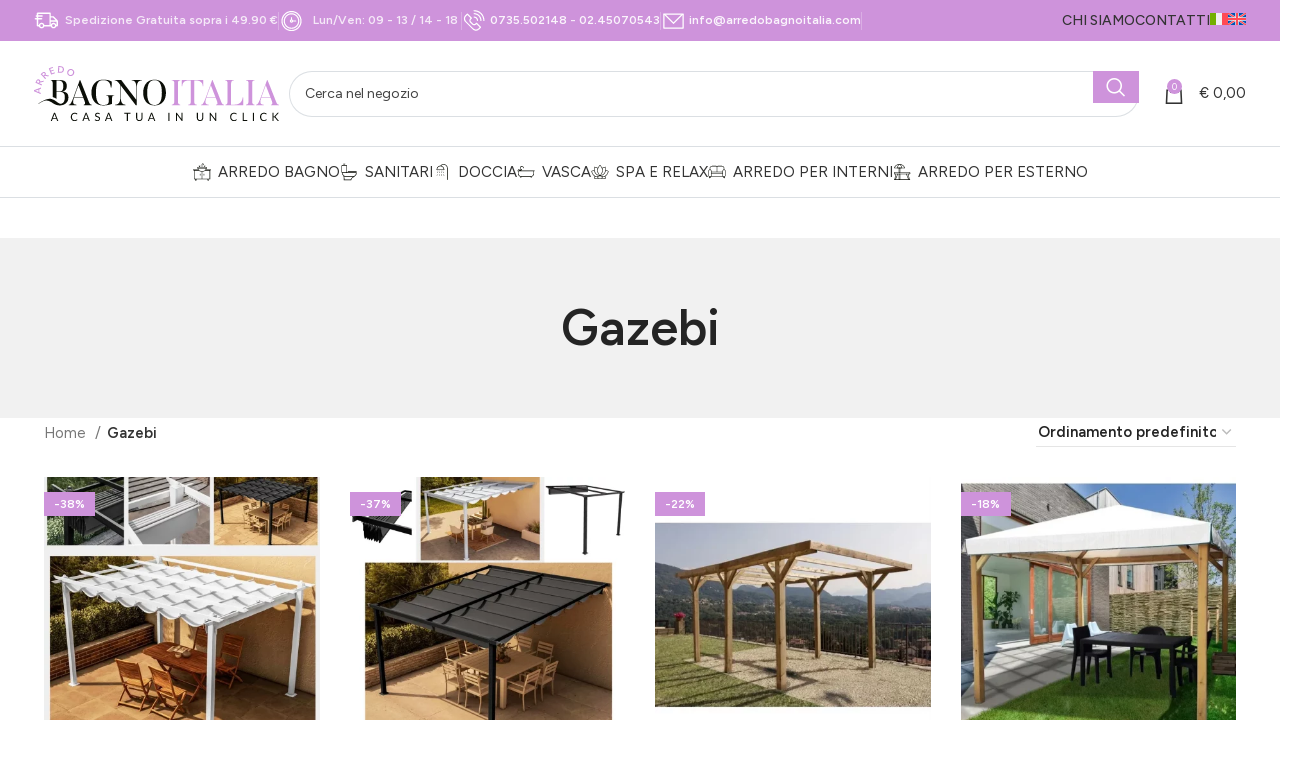

--- FILE ---
content_type: text/html; charset=UTF-8
request_url: https://www.arredobagnoitalia.com/gazebi.html
body_size: 35318
content:
<!DOCTYPE html>
<html lang="it-IT" prefix="og: https://ogp.me/ns#">
<head>
	<meta charset="UTF-8">
	<link rel="profile" href="https://gmpg.org/xfn/11">
	<link rel="pingback" href="https://www.arredobagnoitalia.com/xmlrpc.php">

	    <script>
      (function() {
        var script = document.createElement('script');
        script.src = 'https://assets.cookieconfirm.com/js/consent.js';
        script.type = 'text/javascript';
        script.async = true;
        document.head.appendChild(script);
      })();
    </script>
    <link rel="alternate" hreflang="it" href="https://www.arredobagnoitalia.com/gazebi.html" />
<link rel="alternate" hreflang="en" href="https://www.arredobagnoitalia.com/en/gazebos.html" />
<link rel="alternate" hreflang="x-default" href="https://www.arredobagnoitalia.com/gazebi.html" />

<!-- Google Tag Manager by PYS -->
    <script data-cfasync="false" data-pagespeed-no-defer>
	    window.dataLayerPYS = window.dataLayerPYS || [];
	</script>
<!-- End Google Tag Manager by PYS -->
<!-- Ottimizzazione per i motori di ricerca di Rank Math - https://rankmath.com/ -->
<title>Gazebi - Modelli di Design con Materiali di Alta Qualità</title>
<meta name="description" content="Arreda il tuo giardino con i nostri gazebi. Materiali resistenti con varie tipologie e metrature per tutte le esigenze. Scoprili e non perdere le offerte."/>
<meta name="robots" content="follow, index, max-snippet:-1, max-video-preview:-1, max-image-preview:large"/>
<link rel="canonical" href="https://www.arredobagnoitalia.com/gazebi.html" />
<meta property="og:locale" content="it_IT" />
<meta property="og:type" content="article" />
<meta property="og:title" content="Gazebi - Modelli di Design con Materiali di Alta Qualità" />
<meta property="og:description" content="Arreda il tuo giardino con i nostri gazebi. Materiali resistenti con varie tipologie e metrature per tutte le esigenze. Scoprili e non perdere le offerte." />
<meta property="og:url" content="https://www.arredobagnoitalia.com/gazebi.html" />
<meta property="og:site_name" content="Arredo Bagno Italia" />
<meta property="og:image" content="https://www.arredobagnoitalia.com/wp-content/uploads/arredo-esterno-gazebo-grande-tende-beige-dondolo-984618486.jpg" />
<meta property="og:image:secure_url" content="https://www.arredobagnoitalia.com/wp-content/uploads/arredo-esterno-gazebo-grande-tende-beige-dondolo-984618486.jpg" />
<meta property="og:image:width" content="275" />
<meta property="og:image:height" content="275" />
<meta property="og:image:type" content="image/jpeg" />
<meta name="twitter:card" content="summary_large_image" />
<meta name="twitter:title" content="Gazebi - Modelli di Design con Materiali di Alta Qualità" />
<meta name="twitter:description" content="Arreda il tuo giardino con i nostri gazebi. Materiali resistenti con varie tipologie e metrature per tutte le esigenze. Scoprili e non perdere le offerte." />
<meta name="twitter:site" content="@staff" />
<script type="application/ld+json" class="rank-math-schema-pro">{"@context":"https://schema.org","@graph":[{"@type":"Organization","@id":"https://www.arredobagnoitalia.com/#organization","name":"Arredo Bagno Italia","sameAs":["https://twitter.com/staff"]},{"@type":"WebSite","@id":"https://www.arredobagnoitalia.com/#website","url":"https://www.arredobagnoitalia.com","name":"Arredo Bagno Italia","publisher":{"@id":"https://www.arredobagnoitalia.com/#organization"},"inLanguage":"it-IT"},{"@type":"BreadcrumbList","@id":"https://www.arredobagnoitalia.com/gazebi.html#breadcrumb","itemListElement":[{"@type":"ListItem","position":"1","item":{"@id":"https://www.arredobagnoitalia.com","name":"Home"}},{"@type":"ListItem","position":"2","item":{"@id":"https://www.arredobagnoitalia.com/arredo-per-esterno.html","name":"Arredo per Esterno"}},{"@type":"ListItem","position":"3","item":{"@id":"https://www.arredobagnoitalia.com/gazebi.html","name":"Gazebi"}}]},{"@type":"CollectionPage","@id":"https://www.arredobagnoitalia.com/gazebi.html#webpage","url":"https://www.arredobagnoitalia.com/gazebi.html","name":"Gazebi - Modelli di Design con Materiali di Alta Qualit\u00e0","isPartOf":{"@id":"https://www.arredobagnoitalia.com/#website"},"inLanguage":"it-IT","breadcrumb":{"@id":"https://www.arredobagnoitalia.com/gazebi.html#breadcrumb"}},{"@context":"https://schema.org/","@type":"ItemList","itemListElement":[{"@type":"ListItem","position":"1","item":{"@type":"Product","name":"Gazebo realizzato in alluminio da 3x3m o 3x4m o 4x4m disponibile in 2 finiture con tetto scorrevole GZB025","url":"https://www.arredobagnoitalia.com/gazebo-realizzato-in-alluminio-da-3x3m-o-3x4m-o-4x4m-disponibile-in-2-finiture-con-tetto-scorrevole-gzb025.html","image":[{"@type":"ImageObject","url":"https://www.arredobagnoitalia.com/wp-content/uploads/gazebo-rettangolare-quadrato-antracite-bianco.webp-1.webp","height":"1000","width":"1000"},{"@type":"ImageObject","url":"https://www.arredobagnoitalia.com/wp-content/uploads/gazebo-rettangolare-quadrato-antracite-bianco.webp-2.webp","height":"1000","width":"1000"},{"@type":"ImageObject","url":"https://www.arredobagnoitalia.com/wp-content/uploads/gazebo-rettangolare-quadrato-antracite-bianco.webp-3.webp","height":"1000","width":"1000"},{"@type":"ImageObject","url":"https://www.arredobagnoitalia.com/wp-content/uploads/gazebo-rettangolare-quadrato-antracite-bianco.webp-4.webp","height":"1000","width":"1000"},{"@type":"ImageObject","url":"https://www.arredobagnoitalia.com/wp-content/uploads/gazebo-rettangolare-quadrato-antracite-bianco.webp-5.webp","height":"1000","width":"1000"},{"@type":"ImageObject","url":"https://www.arredobagnoitalia.com/wp-content/uploads/gazebo-rettangolare-quadrato-antracite-bianco.webp-6.webp","height":"1000","width":"1000"},{"@type":"ImageObject","url":"https://www.arredobagnoitalia.com/wp-content/uploads/gazebo-rettangolare-quadrato-antracite-bianco.webp-7.webp","height":"1000","width":"1000"},{"@type":"ImageObject","url":"https://www.arredobagnoitalia.com/wp-content/uploads/gazebo-rettangolare-quadrato-antracite-bianco.webp-8.webp","height":"1000","width":"1000"},{"@type":"ImageObject","url":"https://www.arredobagnoitalia.com/wp-content/uploads/gazebo-rettangolare-quadrato-antracite-bianco.webp-9.webp","height":"1000","width":"1000"},{"@type":"ImageObject","url":"https://www.arredobagnoitalia.com/wp-content/uploads/gazebo-rettangolare-quadrato-antracite-bianco.webp-10.webp","height":"1000","width":"1000"},{"@type":"ImageObject","url":"https://www.arredobagnoitalia.com/wp-content/uploads/gazebo-rettangolare-quadrato-antracite-bianco.webp-11.webp","height":"1000","width":"1000"},{"@type":"ImageObject","url":"https://www.arredobagnoitalia.com/wp-content/uploads/gazebo-rettangolare-quadrato-antracite-bianco.webp-12.webp","height":"1000","width":"1000"},{"@type":"ImageObject","url":"https://www.arredobagnoitalia.com/wp-content/uploads/gazebo-rettangolare-quadrato-antracite-bianco.webp-13.webp","height":"1000","width":"1000"},{"@type":"ImageObject","url":"https://www.arredobagnoitalia.com/wp-content/uploads/gazebo-rettangolare-quadrato-antracite-bianco.webp-14.webp","height":"1000","width":"1000"}],"offers":{"@type":"Offer","price":"679.00","priceCurrency":"EUR","priceValidUntil":"2027-12-31","availability":"http://schema.org/InStock","itemCondition":"NewCondition","url":"https://www.arredobagnoitalia.com/gazebo-realizzato-in-alluminio-da-3x3m-o-3x4m-o-4x4m-disponibile-in-2-finiture-con-tetto-scorrevole-gzb025.html","seller":{"@type":"Organization","@id":"https://www.arredobagnoitalia.com/","name":"Arredo Bagno Italia","url":"https://www.arredobagnoitalia.com","logo":"https://www.arredobagnoitalia.com/wp-content/uploads/logo-arredobagnoitalia.svg"},"priceSpecification":{"price":"679","priceCurrency":"EUR","valueAddedTaxIncluded":"true"}}}},{"@type":"ListItem","position":"2","item":{"@type":"Product","name":"Gazebo con tettuccio apribile disponibile bianco o antracite da 3x2,5m o 4x4m GZB026","url":"https://www.arredobagnoitalia.com/gazebo-con-tettuccio-apribile-disponibile-bianco-o-antracite-da-3x25m-o-4x4m-gzb026.html","image":[{"@type":"ImageObject","url":"https://www.arredobagnoitalia.com/wp-content/uploads/pergola-3x25-o-4x4-bianco-antracite.webp-1.webp","height":"1000","width":"1000"},{"@type":"ImageObject","url":"https://www.arredobagnoitalia.com/wp-content/uploads/pergola-3x25-o-4x4-bianco-antracite.webp-2.webp","height":"1000","width":"1000"},{"@type":"ImageObject","url":"https://www.arredobagnoitalia.com/wp-content/uploads/pergola-3x25-o-4x4-bianco-antracite.webp-3.webp","height":"1000","width":"1000"},{"@type":"ImageObject","url":"https://www.arredobagnoitalia.com/wp-content/uploads/pergola-3x25-o-4x4-bianco-antracite.webp-4.webp","height":"1000","width":"1000"},{"@type":"ImageObject","url":"https://www.arredobagnoitalia.com/wp-content/uploads/pergola-3x25-o-4x4-bianco-antracite.webp-5.webp","height":"1000","width":"1000"},{"@type":"ImageObject","url":"https://www.arredobagnoitalia.com/wp-content/uploads/pergola-3x25-o-4x4-bianco-antracite.webp-6.webp","height":"1000","width":"1000"},{"@type":"ImageObject","url":"https://www.arredobagnoitalia.com/wp-content/uploads/pergola-3x25-o-4x4-bianco-antracite.webp-7.webp","height":"1000","width":"1000"}],"offers":{"@type":"Offer","price":"569.00","priceCurrency":"EUR","priceValidUntil":"2027-12-31","availability":"http://schema.org/InStock","itemCondition":"NewCondition","url":"https://www.arredobagnoitalia.com/gazebo-con-tettuccio-apribile-disponibile-bianco-o-antracite-da-3x25m-o-4x4m-gzb026.html","seller":{"@type":"Organization","@id":"https://www.arredobagnoitalia.com/","name":"Arredo Bagno Italia","url":"https://www.arredobagnoitalia.com","logo":"https://www.arredobagnoitalia.com/wp-content/uploads/logo-arredobagnoitalia.svg"},"priceSpecification":{"price":"569","priceCurrency":"EUR","valueAddedTaxIncluded":"true"}}}},{"@type":"ListItem","position":"3","item":{"@type":"Product","name":"Gazebo autoportante per posto auto misura 304x512 cm carport senza copertura GZB024","url":"https://www.arredobagnoitalia.com/gazebo-autoportante-per-posto-auto-misura-304x512-cm-carport-senza-copertura-gzb024.html","image":[{"@type":"ImageObject","url":"https://www.arredobagnoitalia.com/wp-content/uploads/gazebo-carport-scoperto-autoportante-pino-massello-1.webp","height":"550","width":"550"},{"@type":"ImageObject","url":"https://www.arredobagnoitalia.com/wp-content/uploads/gazebo-carport-scoperto-autoportante-pino-massello-2.webp","height":"550","width":"550"},{"@type":"ImageObject","url":"https://www.arredobagnoitalia.com/wp-content/uploads/gazebo-carport-scoperto-autoportante-pino-massello-3.webp","height":"550","width":"550"}],"offers":{"@type":"Offer","price":"779.00","priceCurrency":"EUR","priceValidUntil":"2027-12-31","availability":"http://schema.org/InStock","itemCondition":"NewCondition","url":"https://www.arredobagnoitalia.com/gazebo-autoportante-per-posto-auto-misura-304x512-cm-carport-senza-copertura-gzb024.html","seller":{"@type":"Organization","@id":"https://www.arredobagnoitalia.com/","name":"Arredo Bagno Italia","url":"https://www.arredobagnoitalia.com","logo":"https://www.arredobagnoitalia.com/wp-content/uploads/logo-arredobagnoitalia.svg"},"priceSpecification":{"price":"779","priceCurrency":"EUR","valueAddedTaxIncluded":"true"}}}},{"@type":"ListItem","position":"4","item":{"@type":"Product","name":"Gazebo da esterno da 300 o 360 cm quadrato o rettangolare con copertura realizzata in pvc GZB020","url":"https://www.arredobagnoitalia.com/gazebo-da-esterno-da-300-o-360-cm-quadrato-o-rettangolare-con-copertura-realizzata-in-pvc-gzb020.html","image":[{"@type":"ImageObject","url":"https://www.arredobagnoitalia.com/wp-content/uploads/gazebo-300x300-360x300x360x360-cm-copertura-bianca-1.webp","height":"550","width":"550"}],"offers":{"@type":"Offer","price":"739.00","priceCurrency":"EUR","priceValidUntil":"2027-12-31","availability":"http://schema.org/InStock","itemCondition":"NewCondition","url":"https://www.arredobagnoitalia.com/gazebo-da-esterno-da-300-o-360-cm-quadrato-o-rettangolare-con-copertura-realizzata-in-pvc-gzb020.html","seller":{"@type":"Organization","@id":"https://www.arredobagnoitalia.com/","name":"Arredo Bagno Italia","url":"https://www.arredobagnoitalia.com","logo":"https://www.arredobagnoitalia.com/wp-content/uploads/logo-arredobagnoitalia.svg"},"priceSpecification":{"price":"739","priceCurrency":"EUR","valueAddedTaxIncluded":"true"}}}},{"@type":"ListItem","position":"5","item":{"@type":"Product","name":"Gazebo quadrato o rettangolare 300x300 o 360x300 o 360x360 cm con grigliati GZB019","url":"https://www.arredobagnoitalia.com/gazebo-quadrato-o-rettangolare-300x300-o-360x300-o-360x360-cm-con-grigliati-gzb019.html","image":[{"@type":"ImageObject","url":"https://www.arredobagnoitalia.com/wp-content/uploads/gazebo-con-grigliati-gz19-1.webp","height":"550","width":"550"},{"@type":"ImageObject","url":"https://www.arredobagnoitalia.com/wp-content/uploads/gazebo-con-grigliati-gz19-2.webp","height":"550","width":"550"}],"offers":{"@type":"Offer","price":"1049.00","priceCurrency":"EUR","priceValidUntil":"2027-12-31","availability":"http://schema.org/InStock","itemCondition":"NewCondition","url":"https://www.arredobagnoitalia.com/gazebo-quadrato-o-rettangolare-300x300-o-360x300-o-360x360-cm-con-grigliati-gzb019.html","seller":{"@type":"Organization","@id":"https://www.arredobagnoitalia.com/","name":"Arredo Bagno Italia","url":"https://www.arredobagnoitalia.com","logo":"https://www.arredobagnoitalia.com/wp-content/uploads/logo-arredobagnoitalia.svg"},"priceSpecification":{"price":"1049","priceCurrency":"EUR","valueAddedTaxIncluded":"true"}}}},{"@type":"ListItem","position":"6","item":{"@type":"Product","name":"Pergola autoportante realizzata in pino massello da 240x240 o 240x300 o 300x400 cm GZB022","url":"https://www.arredobagnoitalia.com/pergola-autoportante-realizzata-in-pino-massello-da-240x240-o-240x300-o-300x400-cm-gzb022.html","image":[{"@type":"ImageObject","url":"https://www.arredobagnoitalia.com/wp-content/uploads/pergola-autoportante-da-giardino-esterno-1.webp","height":"550","width":"550"},{"@type":"ImageObject","url":"https://www.arredobagnoitalia.com/wp-content/uploads/pergola-autoportante-da-giardino-esterno-2.webp","height":"550","width":"550"}],"offers":{"@type":"Offer","price":"330.00","priceCurrency":"EUR","priceValidUntil":"2027-12-31","availability":"http://schema.org/InStock","itemCondition":"NewCondition","url":"https://www.arredobagnoitalia.com/pergola-autoportante-realizzata-in-pino-massello-da-240x240-o-240x300-o-300x400-cm-gzb022.html","seller":{"@type":"Organization","@id":"https://www.arredobagnoitalia.com/","name":"Arredo Bagno Italia","url":"https://www.arredobagnoitalia.com","logo":"https://www.arredobagnoitalia.com/wp-content/uploads/logo-arredobagnoitalia.svg"},"priceSpecification":{"price":"330","priceCurrency":"EUR","valueAddedTaxIncluded":"true"}}}},{"@type":"ListItem","position":"7","item":{"@type":"Product","name":"Pergola da appoggio dimensioni 240x240 o 300x240 o 300x300 o 400x300 cm in pino massello GZB023","url":"https://www.arredobagnoitalia.com/pergola-da-appoggio-dimensioni-240x240-o-300x240-o-300x300-o-400x300-cm-in-pino-massello-gzb023.html","image":[{"@type":"ImageObject","url":"https://www.arredobagnoitalia.com/wp-content/uploads/pergola-addossata-gazebo-esterno-a-muro-legno-massello-1.webp","height":"550","width":"550"}],"offers":{"@type":"Offer","price":"250.00","priceCurrency":"EUR","priceValidUntil":"2027-12-31","availability":"http://schema.org/InStock","itemCondition":"NewCondition","url":"https://www.arredobagnoitalia.com/pergola-da-appoggio-dimensioni-240x240-o-300x240-o-300x300-o-400x300-cm-in-pino-massello-gzb023.html","seller":{"@type":"Organization","@id":"https://www.arredobagnoitalia.com/","name":"Arredo Bagno Italia","url":"https://www.arredobagnoitalia.com","logo":"https://www.arredobagnoitalia.com/wp-content/uploads/logo-arredobagnoitalia.svg"},"priceSpecification":{"price":"250","priceCurrency":"EUR","valueAddedTaxIncluded":"true"}}}},{"@type":"ListItem","position":"8","item":{"@type":"Product","name":"Pergola per esterno dimensione 300x300 cm autoportante realizzata in legno di pino massello GZB021","url":"https://www.arredobagnoitalia.com/pergola-per-esterno-dimensione-300x300-cm-autoportante-realizzata-in-legno-di-pino-massello-gzb021.html","image":[{"@type":"ImageObject","url":"https://www.arredobagnoitalia.com/wp-content/uploads/pergola-300x300-da-giardino-esterno-1.webp","height":"550","width":"550"}],"offers":{"@type":"Offer","price":"279.00","priceCurrency":"EUR","priceValidUntil":"2027-12-31","availability":"http://schema.org/InStock","itemCondition":"NewCondition","url":"https://www.arredobagnoitalia.com/pergola-per-esterno-dimensione-300x300-cm-autoportante-realizzata-in-legno-di-pino-massello-gzb021.html","seller":{"@type":"Organization","@id":"https://www.arredobagnoitalia.com/","name":"Arredo Bagno Italia","url":"https://www.arredobagnoitalia.com","logo":"https://www.arredobagnoitalia.com/wp-content/uploads/logo-arredobagnoitalia.svg"},"priceSpecification":{"price":"279","priceCurrency":"EUR","valueAddedTaxIncluded":"true"}}}},{"@type":"ListItem","position":"9","item":{"@type":"Product","name":"Gazebo a pergola 3X4 m con struttura autoportante in metallo GZB016","url":"https://www.arredobagnoitalia.com/gazebo-a-pergola-3x4-m-con-struttura-autoportante-in-metallo-gzb016.html","image":[{"@type":"ImageObject","url":"https://www.arredobagnoitalia.com/wp-content/uploads/gazebo-pergola-antracite-avorio-1.webp","height":"550","width":"550"},{"@type":"ImageObject","url":"https://www.arredobagnoitalia.com/wp-content/uploads/gazebo-pergola-antracite-avorio-2.webp","height":"550","width":"550"}],"offers":{"@type":"Offer","price":"239.00","priceCurrency":"EUR","priceValidUntil":"2027-12-31","availability":"http://schema.org/InStock","itemCondition":"NewCondition","url":"https://www.arredobagnoitalia.com/gazebo-a-pergola-3x4-m-con-struttura-autoportante-in-metallo-gzb016.html","seller":{"@type":"Organization","@id":"https://www.arredobagnoitalia.com/","name":"Arredo Bagno Italia","url":"https://www.arredobagnoitalia.com","logo":"https://www.arredobagnoitalia.com/wp-content/uploads/logo-arredobagnoitalia.svg"},"priceSpecification":{"price":"239","priceCurrency":"EUR","valueAddedTaxIncluded":"true"}}}},{"@type":"ListItem","position":"10","item":{"@type":"Product","name":"Gazebo quadrato 3X3 m avorio-ecr\u00f9 comprensivo di zanzariere e struttura realizzata in acciaio GZB015","url":"https://www.arredobagnoitalia.com/gazebo-quadrato-3x3-m-avorio-ecru-comprensivo-di-zanzariere-e-struttura-realizzata-in-acciaio-gzb015.html","image":[{"@type":"ImageObject","url":"https://www.arredobagnoitalia.com/wp-content/uploads/gazebo-quadrato-acciaio-poliestere-avorio-1.webp","height":"550","width":"550"},{"@type":"ImageObject","url":"https://www.arredobagnoitalia.com/wp-content/uploads/gazebo-quadrato-acciaio-poliestere-avorio-2.webp","height":"550","width":"550"},{"@type":"ImageObject","url":"https://www.arredobagnoitalia.com/wp-content/uploads/gazebo-quadrato-acciaio-poliestere-avorio-3.webp","height":"550","width":"550"}],"offers":{"@type":"Offer","price":"359.00","priceCurrency":"EUR","priceValidUntil":"2027-12-31","availability":"http://schema.org/InStock","itemCondition":"NewCondition","url":"https://www.arredobagnoitalia.com/gazebo-quadrato-3x3-m-avorio-ecru-comprensivo-di-zanzariere-e-struttura-realizzata-in-acciaio-gzb015.html","seller":{"@type":"Organization","@id":"https://www.arredobagnoitalia.com/","name":"Arredo Bagno Italia","url":"https://www.arredobagnoitalia.com","logo":"https://www.arredobagnoitalia.com/wp-content/uploads/logo-arredobagnoitalia.svg"},"priceSpecification":{"price":"359","priceCurrency":"EUR","valueAddedTaxIncluded":"true"}}}},{"@type":"ListItem","position":"11","item":{"@type":"Product","name":"Gazebo bioclimatico 3X4 m bianco con lamelle orientabili GZB018","url":"https://www.arredobagnoitalia.com/gazebo-bioclimatico-3x4-m-bianco-con-lamelle-orientabili-gzb018.html","image":[{"@type":"ImageObject","url":"https://www.arredobagnoitalia.com/wp-content/uploads/gazebo-bioclimatico-bianco-gz18-esterno-giardini-1.webp","height":"550","width":"550"},{"@type":"ImageObject","url":"https://www.arredobagnoitalia.com/wp-content/uploads/gazebo-bioclimatico-bianco-gz18-esterno-giardini-2.webp","height":"550","width":"550"},{"@type":"ImageObject","url":"https://www.arredobagnoitalia.com/wp-content/uploads/gazebo-bioclimatico-bianco-gz18-esterno-giardini-3.webp","height":"550","width":"550"},{"@type":"ImageObject","url":"https://www.arredobagnoitalia.com/wp-content/uploads/gazebo-bioclimatico-bianco-gz18-esterno-giardini-4.webp","height":"550","width":"550"},{"@type":"ImageObject","url":"https://www.arredobagnoitalia.com/wp-content/uploads/gazebo-bioclimatico-bianco-gz18-esterno-giardini-5.webp","height":"550","width":"550"},{"@type":"ImageObject","url":"https://www.arredobagnoitalia.com/wp-content/uploads/gazebo-bioclimatico-bianco-gz18-esterno-giardini-6.webp","height":"550","width":"550"},{"@type":"ImageObject","url":"https://www.arredobagnoitalia.com/wp-content/uploads/gazebo-bioclimatico-bianco-gz18-esterno-giardini-7.webp","height":"550","width":"550"},{"@type":"ImageObject","url":"https://www.arredobagnoitalia.com/wp-content/uploads/gazebo-bioclimatico-bianco-gz18-esterno-giardini-8.webp","height":"550","width":"550"},{"@type":"ImageObject","url":"https://www.arredobagnoitalia.com/wp-content/uploads/gazebo-bioclimatico-bianco-gz18-esterno-giardini-9.webp","height":"550","width":"550"}],"offers":{"@type":"Offer","price":"2659.00","priceCurrency":"EUR","priceValidUntil":"2027-12-31","availability":"http://schema.org/InStock","itemCondition":"NewCondition","url":"https://www.arredobagnoitalia.com/gazebo-bioclimatico-3x4-m-bianco-con-lamelle-orientabili-gzb018.html","seller":{"@type":"Organization","@id":"https://www.arredobagnoitalia.com/","name":"Arredo Bagno Italia","url":"https://www.arredobagnoitalia.com","logo":"https://www.arredobagnoitalia.com/wp-content/uploads/logo-arredobagnoitalia.svg"},"priceSpecification":{"price":"2659","priceCurrency":"EUR","valueAddedTaxIncluded":"true"}}}},{"@type":"ListItem","position":"12","item":{"@type":"Product","name":"Gazebo con tende e zanzariere 3X4 m struttura realizzata in alluminio nero GZB014","url":"https://www.arredobagnoitalia.com/gazebo-con-tende-e-zanzariere-3x4-m-struttura-realizzata-in-alluminio-nero-gzb014.html","image":[{"@type":"ImageObject","url":"https://www.arredobagnoitalia.com/wp-content/uploads/gazebo-rettangolare-tende-zanzariere-gz14-1.webp","height":"550","width":"550"},{"@type":"ImageObject","url":"https://www.arredobagnoitalia.com/wp-content/uploads/gazebo-rettangolare-tende-zanzariere-gz14-2.webp","height":"550","width":"550"},{"@type":"ImageObject","url":"https://www.arredobagnoitalia.com/wp-content/uploads/gazebo-rettangolare-tende-zanzariere-gz14-3.webp","height":"550","width":"550"},{"@type":"ImageObject","url":"https://www.arredobagnoitalia.com/wp-content/uploads/gazebo-rettangolare-tende-zanzariere-gz14-4.webp","height":"550","width":"549"},{"@type":"ImageObject","url":"https://www.arredobagnoitalia.com/wp-content/uploads/gazebo-rettangolare-tende-zanzariere-gz14-5.webp","height":"550","width":"550"},{"@type":"ImageObject","url":"https://www.arredobagnoitalia.com/wp-content/uploads/gazebo-rettangolare-tende-zanzariere-gz14-6.webp","height":"550","width":"549"},{"@type":"ImageObject","url":"https://www.arredobagnoitalia.com/wp-content/uploads/gazebo-rettangolare-tende-zanzariere-gz14-7.webp","height":"550","width":"550"},{"@type":"ImageObject","url":"https://www.arredobagnoitalia.com/wp-content/uploads/gazebo-rettangolare-tende-zanzariere-gz14-8.webp","height":"550","width":"550"}],"offers":{"@type":"Offer","price":"549.00","priceCurrency":"EUR","priceValidUntil":"2027-12-31","availability":"http://schema.org/InStock","itemCondition":"NewCondition","url":"https://www.arredobagnoitalia.com/gazebo-con-tende-e-zanzariere-3x4-m-struttura-realizzata-in-alluminio-nero-gzb014.html","seller":{"@type":"Organization","@id":"https://www.arredobagnoitalia.com/","name":"Arredo Bagno Italia","url":"https://www.arredobagnoitalia.com","logo":"https://www.arredobagnoitalia.com/wp-content/uploads/logo-arredobagnoitalia.svg"},"priceSpecification":{"price":"549","priceCurrency":"EUR","valueAddedTaxIncluded":"true"}}}},{"@type":"ListItem","position":"13","item":{"@type":"Product","name":"Gazebo quadrato misura 300x300 cm con telo avorio e struttura realizzata in metallo antracite GZB013","url":"https://www.arredobagnoitalia.com/gazebo-quadrato-misura-300x300-cm-con-telo-avorio-e-struttura-realizzata-in-metallo-antracite-gzb013.html","image":[{"@type":"ImageObject","url":"https://www.arredobagnoitalia.com/wp-content/uploads/gazebo-300x300-cm-avorio-ecru-antracite-1.webp","height":"550","width":"550"},{"@type":"ImageObject","url":"https://www.arredobagnoitalia.com/wp-content/uploads/gazebo-300x300-cm-avorio-ecru-antracite-2.webp","height":"550","width":"549"},{"@type":"ImageObject","url":"https://www.arredobagnoitalia.com/wp-content/uploads/gazebo-300x300-cm-avorio-ecru-antracite-3.webp","height":"550","width":"550"},{"@type":"ImageObject","url":"https://www.arredobagnoitalia.com/wp-content/uploads/gazebo-300x300-cm-avorio-ecru-antracite-4.webp","height":"550","width":"550"},{"@type":"ImageObject","url":"https://www.arredobagnoitalia.com/wp-content/uploads/gazebo-300x300-cm-avorio-ecru-antracite-5.webp","height":"550","width":"550"}],"offers":{"@type":"Offer","price":"209.00","priceCurrency":"EUR","priceValidUntil":"2027-12-31","availability":"http://schema.org/InStock","itemCondition":"NewCondition","url":"https://www.arredobagnoitalia.com/gazebo-quadrato-misura-300x300-cm-con-telo-avorio-e-struttura-realizzata-in-metallo-antracite-gzb013.html","seller":{"@type":"Organization","@id":"https://www.arredobagnoitalia.com/","name":"Arredo Bagno Italia","url":"https://www.arredobagnoitalia.com","logo":"https://www.arredobagnoitalia.com/wp-content/uploads/logo-arredobagnoitalia.svg"},"priceSpecification":{"price":"209","priceCurrency":"EUR","valueAddedTaxIncluded":"true"}}}},{"@type":"ListItem","position":"14","item":{"@type":"Product","name":"Gazebo rettangolare 3X4 m con struttura con finitura antracite e telo ecru GZB017","url":"https://www.arredobagnoitalia.com/gazebo-rettangolare-3x4-m-con-struttura-con-finitura-antracite-e-telo-ecru-gzb017.html","image":[{"@type":"ImageObject","url":"https://www.arredobagnoitalia.com/wp-content/uploads/gazebo-rettangolare-GZ17-antracite-ecru-1.webp","height":"550","width":"550"},{"@type":"ImageObject","url":"https://www.arredobagnoitalia.com/wp-content/uploads/gazebo-rettangolare-GZ17-antracite-ecru-2.webp","height":"550","width":"550"},{"@type":"ImageObject","url":"https://www.arredobagnoitalia.com/wp-content/uploads/gazebo-rettangolare-GZ17-antracite-ecru-3.webp","height":"550","width":"550"}],"offers":{"@type":"Offer","price":"479.00","priceCurrency":"EUR","priceValidUntil":"2027-12-31","availability":"http://schema.org/InStock","itemCondition":"NewCondition","url":"https://www.arredobagnoitalia.com/gazebo-rettangolare-3x4-m-con-struttura-con-finitura-antracite-e-telo-ecru-gzb017.html","seller":{"@type":"Organization","@id":"https://www.arredobagnoitalia.com/","name":"Arredo Bagno Italia","url":"https://www.arredobagnoitalia.com","logo":"https://www.arredobagnoitalia.com/wp-content/uploads/logo-arredobagnoitalia.svg"},"priceSpecification":{"price":"479","priceCurrency":"EUR","valueAddedTaxIncluded":"true"}}}},{"@type":"ListItem","position":"15","item":{"@type":"Product","name":"Gazebo con doppio lettino reclinabile dimensione 212x149 cm struttura disonibile bianca o antracite GZB012","url":"https://www.arredobagnoitalia.com/gazebo-con-doppio-lettino-reclinabile-dimensione-212x149-cm-struttura-disonibile-bianca-o-antracite-gzb012.html","image":[{"@type":"ImageObject","url":"https://www.arredobagnoitalia.com/wp-content/uploads/gazebbo-gz12-con-sedute-reclinabili-bianco-antracite-1.webp","height":"550","width":"550"},{"@type":"ImageObject","url":"https://www.arredobagnoitalia.com/wp-content/uploads/gazebbo-gz12-con-sedute-reclinabili-bianco-antracite-2.webp","height":"550","width":"550"},{"@type":"ImageObject","url":"https://www.arredobagnoitalia.com/wp-content/uploads/gazebbo-gz12-con-sedute-reclinabili-bianco-antracite-3.webp","height":"550","width":"550"},{"@type":"ImageObject","url":"https://www.arredobagnoitalia.com/wp-content/uploads/gazebbo-gz12-con-sedute-reclinabili-bianco-antracite-4.webp","height":"550","width":"550"},{"@type":"ImageObject","url":"https://www.arredobagnoitalia.com/wp-content/uploads/gazebbo-gz12-con-sedute-reclinabili-bianco-antracite-5.webp","height":"550","width":"550"},{"@type":"ImageObject","url":"https://www.arredobagnoitalia.com/wp-content/uploads/gazebbo-gz12-con-sedute-reclinabili-bianco-antracite-6.webp","height":"550","width":"550"},{"@type":"ImageObject","url":"https://www.arredobagnoitalia.com/wp-content/uploads/gazebbo-gz12-con-sedute-reclinabili-bianco-antracite-7.webp","height":"550","width":"550"},{"@type":"ImageObject","url":"https://www.arredobagnoitalia.com/wp-content/uploads/gazebbo-gz12-con-sedute-reclinabili-bianco-antracite-8.webp","height":"550","width":"550"},{"@type":"ImageObject","url":"https://www.arredobagnoitalia.com/wp-content/uploads/gazebbo-gz12-con-sedute-reclinabili-bianco-antracite-9.webp","height":"550","width":"550"},{"@type":"ImageObject","url":"https://www.arredobagnoitalia.com/wp-content/uploads/gazebbo-gz12-con-sedute-reclinabili-bianco-antracite-10.webp","height":"550","width":"550"},{"@type":"ImageObject","url":"https://www.arredobagnoitalia.com/wp-content/uploads/gazebbo-gz12-con-sedute-reclinabili-bianco-antracite-11.webp","height":"550","width":"550"},{"@type":"ImageObject","url":"https://www.arredobagnoitalia.com/wp-content/uploads/gazebbo-gz12-con-sedute-reclinabili-bianco-antracite-12.webp","height":"550","width":"550"},{"@type":"ImageObject","url":"https://www.arredobagnoitalia.com/wp-content/uploads/gazebbo-gz12-con-sedute-reclinabili-bianco-antracite-13.webp","height":"550","width":"550"}],"offers":{"@type":"Offer","price":"1309.00","priceCurrency":"EUR","priceValidUntil":"2027-12-31","availability":"http://schema.org/InStock","itemCondition":"NewCondition","url":"https://www.arredobagnoitalia.com/gazebo-con-doppio-lettino-reclinabile-dimensione-212x149-cm-struttura-disonibile-bianca-o-antracite-gzb012.html","seller":{"@type":"Organization","@id":"https://www.arredobagnoitalia.com/","name":"Arredo Bagno Italia","url":"https://www.arredobagnoitalia.com","logo":"https://www.arredobagnoitalia.com/wp-content/uploads/logo-arredobagnoitalia.svg"},"priceSpecification":{"price":"1309","priceCurrency":"EUR","valueAddedTaxIncluded":"true"}}}},{"@type":"ListItem","position":"16","item":{"@type":"Product","name":"Gazebo disponibile in due dimensioni nei colori bianco o tortora con telo in poliestere GZB010","url":"https://www.arredobagnoitalia.com/gazebo-disponibile-in-due-dimensioni-nei-colori-bianco-o-tortora-con-telo-in-poliestere-gzb010.html","image":[{"@type":"ImageObject","url":"https://www.arredobagnoitalia.com/wp-content/uploads/gazebo-bianco-tortora-3x3-m-o-3x4-m-1.webp","height":"550","width":"550"},{"@type":"ImageObject","url":"https://www.arredobagnoitalia.com/wp-content/uploads/gazebo-bianco-tortora-3x3-m-o-3x4-m-2.webp","height":"550","width":"550"},{"@type":"ImageObject","url":"https://www.arredobagnoitalia.com/wp-content/uploads/gazebo-bianco-tortora-3x3-m-o-3x4-m-3.webp","height":"550","width":"550"},{"@type":"ImageObject","url":"https://www.arredobagnoitalia.com/wp-content/uploads/gazebo-bianco-tortora-3x3-m-o-3x4-m-4.webp","height":"550","width":"550"},{"@type":"ImageObject","url":"https://www.arredobagnoitalia.com/wp-content/uploads/gazebo-bianco-tortora-3x3-m-o-3x4-m-5.webp","height":"550","width":"550"},{"@type":"ImageObject","url":"https://www.arredobagnoitalia.com/wp-content/uploads/gazebo-bianco-tortora-3x3-m-o-3x4-m-6.webp","height":"550","width":"550"},{"@type":"ImageObject","url":"https://www.arredobagnoitalia.com/wp-content/uploads/gazebo-bianco-tortora-3x3-m-o-3x4-m-7.webp","height":"550","width":"550"},{"@type":"ImageObject","url":"https://www.arredobagnoitalia.com/wp-content/uploads/gazebo-bianco-tortora-3x3-m-o-3x4-m-8.webp","height":"550","width":"550"},{"@type":"ImageObject","url":"https://www.arredobagnoitalia.com/wp-content/uploads/gazebo-bianco-tortora-3x3-m-o-3x4-m-9.webp","height":"550","width":"550"},{"@type":"ImageObject","url":"https://www.arredobagnoitalia.com/wp-content/uploads/gazebo-bianco-tortora-3x3-m-o-3x4-m-10.webp","height":"550","width":"550"},{"@type":"ImageObject","url":"https://www.arredobagnoitalia.com/wp-content/uploads/gazebo-bianco-tortora-3x3-m-o-3x4-m-11.webp","height":"550","width":"550"},{"@type":"ImageObject","url":"https://www.arredobagnoitalia.com/wp-content/uploads/gazebo-bianco-tortora-3x3-m-o-3x4-m-12.webp","height":"550","width":"550"},{"@type":"ImageObject","url":"https://www.arredobagnoitalia.com/wp-content/uploads/gazebo-bianco-tortora-3x3-m-o-3x4-m-13.webp","height":"550","width":"550"},{"@type":"ImageObject","url":"https://www.arredobagnoitalia.com/wp-content/uploads/gazebo-bianco-tortora-3x3-m-o-3x4-m-14.webp","height":"550","width":"550"},{"@type":"ImageObject","url":"https://www.arredobagnoitalia.com/wp-content/uploads/gazebo-bianco-tortora-3x3-m-o-3x4-m-15.webp","height":"550","width":"550"},{"@type":"ImageObject","url":"https://www.arredobagnoitalia.com/wp-content/uploads/gazebo-bianco-tortora-3x3-m-o-3x4-m-16.webp","height":"550","width":"550"}],"offers":{"@type":"Offer","price":"359.00","priceCurrency":"EUR","priceValidUntil":"2027-12-31","availability":"http://schema.org/InStock","itemCondition":"NewCondition","url":"https://www.arredobagnoitalia.com/gazebo-disponibile-in-due-dimensioni-nei-colori-bianco-o-tortora-con-telo-in-poliestere-gzb010.html","seller":{"@type":"Organization","@id":"https://www.arredobagnoitalia.com/","name":"Arredo Bagno Italia","url":"https://www.arredobagnoitalia.com","logo":"https://www.arredobagnoitalia.com/wp-content/uploads/logo-arredobagnoitalia.svg"},"priceSpecification":{"price":"359","priceCurrency":"EUR","valueAddedTaxIncluded":"true"}}}},{"@type":"ListItem","position":"17","item":{"@type":"Product","name":"Gazebo con telo e zanzariera 3x4 m beige con struttura in acciaio nero GZB011","url":"https://www.arredobagnoitalia.com/gazebo-con-telo-e-zanzariera-3x4-m-beige-con-struttura-in-acciaio-nero-gzb011.html","image":[{"@type":"ImageObject","url":"https://www.arredobagnoitalia.com/wp-content/uploads/gazebo-rettangolare-con-zanzariera-dettagli-1.webp","height":"550","width":"550"},{"@type":"ImageObject","url":"https://www.arredobagnoitalia.com/wp-content/uploads/gazebo-rettangolare-con-zanzariera-dettagli-2.webp","height":"550","width":"550"},{"@type":"ImageObject","url":"https://www.arredobagnoitalia.com/wp-content/uploads/gazebo-rettangolare-con-zanzariera-dettagli-3.webp","height":"550","width":"550"}],"offers":{"@type":"Offer","price":"419.00","priceCurrency":"EUR","priceValidUntil":"2027-12-31","availability":"http://schema.org/InStock","itemCondition":"NewCondition","url":"https://www.arredobagnoitalia.com/gazebo-con-telo-e-zanzariera-3x4-m-beige-con-struttura-in-acciaio-nero-gzb011.html","seller":{"@type":"Organization","@id":"https://www.arredobagnoitalia.com/","name":"Arredo Bagno Italia","url":"https://www.arredobagnoitalia.com","logo":"https://www.arredobagnoitalia.com/wp-content/uploads/logo-arredobagnoitalia.svg"},"priceSpecification":{"price":"419","priceCurrency":"EUR","valueAddedTaxIncluded":"true"}}}},{"@type":"ListItem","position":"18","item":{"@type":"Product","name":"Gazebo a pergola in due dimensioni con telo avorio e struttura antracite GZB09","url":"https://www.arredobagnoitalia.com/gazebo-a-pergola-in-due-dimensioni-con-telo-avorio-e-struttura-antracite-gzb09.html","image":[{"@type":"ImageObject","url":"https://www.arredobagnoitalia.com/wp-content/uploads/gazebo-pergola-350x250-cm-dettagli-1.webp","height":"550","width":"550"},{"@type":"ImageObject","url":"https://www.arredobagnoitalia.com/wp-content/uploads/gazebo-pergola-350x250-cm-dettagli-2.webp","height":"550","width":"550"},{"@type":"ImageObject","url":"https://www.arredobagnoitalia.com/wp-content/uploads/gazebo-pergola-350x250-cm-dettagli-3.webp","height":"550","width":"550"},{"@type":"ImageObject","url":"https://www.arredobagnoitalia.com/wp-content/uploads/gazebo-pergola-350x250-cm-dettagli-4.webp","height":"550","width":"550"},{"@type":"ImageObject","url":"https://www.arredobagnoitalia.com/wp-content/uploads/gazebo-pergola-350x250-cm-dettagli-5.webp","height":"550","width":"550"}],"offers":{"@type":"Offer","price":"189.00","priceCurrency":"EUR","priceValidUntil":"2027-12-31","availability":"http://schema.org/InStock","itemCondition":"NewCondition","url":"https://www.arredobagnoitalia.com/gazebo-a-pergola-in-due-dimensioni-con-telo-avorio-e-struttura-antracite-gzb09.html","seller":{"@type":"Organization","@id":"https://www.arredobagnoitalia.com/","name":"Arredo Bagno Italia","url":"https://www.arredobagnoitalia.com","logo":"https://www.arredobagnoitalia.com/wp-content/uploads/logo-arredobagnoitalia.svg"},"priceSpecification":{"price":"189","priceCurrency":"EUR","valueAddedTaxIncluded":"true"}}}},{"@type":"ListItem","position":"19","item":{"@type":"Product","name":"Gazebo bioclimatico 300x200 cm con tetto a lamelle bianco o antracite GZB03","url":"https://www.arredobagnoitalia.com/gazebo-bioclimatico-300x200-cm-con-tetto-a-lamelle-bianco-o-antracite-gzb03.html","image":[{"@type":"ImageObject","url":"https://www.arredobagnoitalia.com/wp-content/uploads/gazebo-bioclimatico-300x200-cm-colori-1.jpg","height":"550","width":"550"},{"@type":"ImageObject","url":"https://www.arredobagnoitalia.com/wp-content/uploads/gazebo-bioclimatico-300x200-cm-colori-2.jpg","height":"550","width":"550"},{"@type":"ImageObject","url":"https://www.arredobagnoitalia.com/wp-content/uploads/gazebo-bioclimatico-300x200-cm-colori-3.jpg","height":"550","width":"550"},{"@type":"ImageObject","url":"https://www.arredobagnoitalia.com/wp-content/uploads/gazebo-bioclimatico-300x200-cm-colori-4.jpg","height":"550","width":"550"},{"@type":"ImageObject","url":"https://www.arredobagnoitalia.com/wp-content/uploads/gazebo-bioclimatico-300x200-cm-colori-5.jpg","height":"550","width":"550"}],"offers":{"@type":"Offer","price":"2539.00","priceCurrency":"EUR","priceValidUntil":"2027-12-31","availability":"http://schema.org/InStock","itemCondition":"NewCondition","url":"https://www.arredobagnoitalia.com/gazebo-bioclimatico-300x200-cm-con-tetto-a-lamelle-bianco-o-antracite-gzb03.html","seller":{"@type":"Organization","@id":"https://www.arredobagnoitalia.com/","name":"Arredo Bagno Italia","url":"https://www.arredobagnoitalia.com","logo":"https://www.arredobagnoitalia.com/wp-content/uploads/logo-arredobagnoitalia.svg"},"priceSpecification":{"price":"2539","priceCurrency":"EUR","valueAddedTaxIncluded":"true"}}}},{"@type":"ListItem","position":"20","item":{"@type":"Product","name":"Gazebo bioclimatico in 3 dimensioni in alluminio disponibile blu o terracotta GZB01","url":"https://www.arredobagnoitalia.com/gazebo-bioclimatico-in-3-dimensioni-in-alluminio-disponibile-blu-o-terracotta-gzb01.html","image":[{"@type":"ImageObject","url":"https://www.arredobagnoitalia.com/wp-content/uploads/gazebo-bioclimatico-terracotta-o-blu-1.jpg","height":"550","width":"550"},{"@type":"ImageObject","url":"https://www.arredobagnoitalia.com/wp-content/uploads/gazebo-bioclimatico-terracotta-o-blu-2.jpg","height":"550","width":"550"},{"@type":"ImageObject","url":"https://www.arredobagnoitalia.com/wp-content/uploads/gazebo-bioclimatico-terracotta-o-blu-3.jpg","height":"550","width":"550"},{"@type":"ImageObject","url":"https://www.arredobagnoitalia.com/wp-content/uploads/gazebo-bioclimatico-terracotta-o-blu-4.jpg","height":"550","width":"550"},{"@type":"ImageObject","url":"https://www.arredobagnoitalia.com/wp-content/uploads/gazebo-bioclimatico-terracotta-o-blu-5.jpg","height":"550","width":"550"},{"@type":"ImageObject","url":"https://www.arredobagnoitalia.com/wp-content/uploads/gazebo-bioclimatico-terracotta-o-blu-6.jpg","height":"550","width":"550"},{"@type":"ImageObject","url":"https://www.arredobagnoitalia.com/wp-content/uploads/gazebo-bioclimatico-terracotta-o-blu-7.jpg","height":"549","width":"550"},{"@type":"ImageObject","url":"https://www.arredobagnoitalia.com/wp-content/uploads/gazebo-bioclimatico-terracotta-o-blu-8.jpg","height":"550","width":"550"},{"@type":"ImageObject","url":"https://www.arredobagnoitalia.com/wp-content/uploads/gazebo-bioclimatico-terracotta-o-blu-9.jpg","height":"550","width":"550"},{"@type":"ImageObject","url":"https://www.arredobagnoitalia.com/wp-content/uploads/gazebo-bioclimatico-terracotta-o-blu-10.jpg","height":"550","width":"550"},{"@type":"ImageObject","url":"https://www.arredobagnoitalia.com/wp-content/uploads/gazebo-bioclimatico-terracotta-o-blu-11.jpg","height":"550","width":"550"},{"@type":"ImageObject","url":"https://www.arredobagnoitalia.com/wp-content/uploads/gazebo-bioclimatico-terracotta-o-blu-12.jpg","height":"550","width":"549"},{"@type":"ImageObject","url":"https://www.arredobagnoitalia.com/wp-content/uploads/gazebo-bioclimatico-terracotta-o-blu-13.jpg","height":"550","width":"550"},{"@type":"ImageObject","url":"https://www.arredobagnoitalia.com/wp-content/uploads/gazebo-bioclimatico-terracotta-o-blu-14.jpg","height":"550","width":"549"}],"offers":{"@type":"Offer","price":"2839.00","priceCurrency":"EUR","priceValidUntil":"2027-12-31","availability":"http://schema.org/InStock","itemCondition":"NewCondition","url":"https://www.arredobagnoitalia.com/gazebo-bioclimatico-in-3-dimensioni-in-alluminio-disponibile-blu-o-terracotta-gzb01.html","seller":{"@type":"Organization","@id":"https://www.arredobagnoitalia.com/","name":"Arredo Bagno Italia","url":"https://www.arredobagnoitalia.com","logo":"https://www.arredobagnoitalia.com/wp-content/uploads/logo-arredobagnoitalia.svg"},"priceSpecification":{"price":"2839","priceCurrency":"EUR","valueAddedTaxIncluded":"true"}}}},{"@type":"ListItem","position":"21","item":{"@type":"Product","name":"Gazebo bioclimatico in alluminio disponibile in 3 finiture e 3 misure da 300x300 o 300x360 o 400x400 cm GZB04","url":"https://www.arredobagnoitalia.com/gazebo-bioclimatico-in-alluminio-disponibile-in-3-finiture-e-3-misure-da-300x300-o-300x360-o-400x400-cm-gzb04.html","image":[{"@type":"ImageObject","url":"https://www.arredobagnoitalia.com/wp-content/uploads/gazebo-bioclimatico-vari-colori-e-misure-1.jpg","height":"550","width":"550"},{"@type":"ImageObject","url":"https://www.arredobagnoitalia.com/wp-content/uploads/gazebo-bioclimatico-vari-colori-e-misure-2.jpg","height":"550","width":"550"},{"@type":"ImageObject","url":"https://www.arredobagnoitalia.com/wp-content/uploads/gazebo-bioclimatico-vari-colori-e-misure-3.jpg","height":"550","width":"550"},{"@type":"ImageObject","url":"https://www.arredobagnoitalia.com/wp-content/uploads/gazebo-bioclimatico-vari-colori-e-misure-4.jpg","height":"550","width":"549"},{"@type":"ImageObject","url":"https://www.arredobagnoitalia.com/wp-content/uploads/gazebo-bioclimatico-vari-colori-e-misure-5.jpg","height":"550","width":"550"},{"@type":"ImageObject","url":"https://www.arredobagnoitalia.com/wp-content/uploads/gazebo-bioclimatico-vari-colori-e-misure-6.jpg","height":"550","width":"550"},{"@type":"ImageObject","url":"https://www.arredobagnoitalia.com/wp-content/uploads/gazebo-bioclimatico-vari-colori-e-misure-7.jpg","height":"550","width":"550"},{"@type":"ImageObject","url":"https://www.arredobagnoitalia.com/wp-content/uploads/gazebo-bioclimatico-vari-colori-e-misure-8.jpg","height":"550","width":"549"},{"@type":"ImageObject","url":"https://www.arredobagnoitalia.com/wp-content/uploads/gazebo-bioclimatico-vari-colori-e-misure-9.jpg","height":"550","width":"549"},{"@type":"ImageObject","url":"https://www.arredobagnoitalia.com/wp-content/uploads/gazebo-bioclimatico-vari-colori-e-misure-10.jpg","height":"550","width":"549"},{"@type":"ImageObject","url":"https://www.arredobagnoitalia.com/wp-content/uploads/gazebo-bioclimatico-vari-colori-e-misure-11.jpg","height":"550","width":"549"},{"@type":"ImageObject","url":"https://www.arredobagnoitalia.com/wp-content/uploads/gazebo-bioclimatico-vari-colori-e-misure-12.jpg","height":"550","width":"550"},{"@type":"ImageObject","url":"https://www.arredobagnoitalia.com/wp-content/uploads/gazebo-bioclimatico-vari-colori-e-misure-13.jpg","height":"550","width":"549"}],"offers":{"@type":"Offer","price":"2869.00","priceCurrency":"EUR","priceValidUntil":"2027-12-31","availability":"http://schema.org/InStock","itemCondition":"NewCondition","url":"https://www.arredobagnoitalia.com/gazebo-bioclimatico-in-alluminio-disponibile-in-3-finiture-e-3-misure-da-300x300-o-300x360-o-400x400-cm-gzb04.html","seller":{"@type":"Organization","@id":"https://www.arredobagnoitalia.com/","name":"Arredo Bagno Italia","url":"https://www.arredobagnoitalia.com","logo":"https://www.arredobagnoitalia.com/wp-content/uploads/logo-arredobagnoitalia.svg"},"priceSpecification":{"price":"2869","priceCurrency":"EUR","valueAddedTaxIncluded":"true"}}}},{"@type":"ListItem","position":"22","item":{"@type":"Product","name":"Gazebo bioclimatico a pergola e tetto a lamelle da 300x300 o 300x360 o 300x200 cm colore antracite bianco o effetto legno GZB02","url":"https://www.arredobagnoitalia.com/gazebo-bioclimatico-a-pergola-e-tetto-a-lamelle-da-300x300-o-300x360-o-300x200-cm-colore-antracite-bianco-o-effetto-legno-gzb02.html","image":[{"@type":"ImageObject","url":"https://www.arredobagnoitalia.com/wp-content/uploads/gazebo-bioclimatica-in-alluminio-bianco-3-colori-1.jpg","height":"550","width":"550"},{"@type":"ImageObject","url":"https://www.arredobagnoitalia.com/wp-content/uploads/gazebo-bioclimatica-in-alluminio-bianco-3-colori-2.jpg","height":"550","width":"550"},{"@type":"ImageObject","url":"https://www.arredobagnoitalia.com/wp-content/uploads/gazebo-bioclimatica-in-alluminio-bianco-3-colori-3.jpg","height":"550","width":"550"},{"@type":"ImageObject","url":"https://www.arredobagnoitalia.com/wp-content/uploads/gazebo-bioclimatica-in-alluminio-bianco-3-colori-4.jpg","height":"550","width":"550"},{"@type":"ImageObject","url":"https://www.arredobagnoitalia.com/wp-content/uploads/gazebo-bioclimatica-in-alluminio-bianco-3-colori-5.jpg","height":"550","width":"549"},{"@type":"ImageObject","url":"https://www.arredobagnoitalia.com/wp-content/uploads/gazebo-bioclimatica-in-alluminio-bianco-3-colori-6.jpg","height":"550","width":"550"},{"@type":"ImageObject","url":"https://www.arredobagnoitalia.com/wp-content/uploads/gazebo-bioclimatica-in-alluminio-bianco-3-colori-7.jpg","height":"550","width":"550"}],"offers":{"@type":"Offer","price":"2269.00","priceCurrency":"EUR","priceValidUntil":"2027-12-31","availability":"http://schema.org/InStock","itemCondition":"NewCondition","url":"https://www.arredobagnoitalia.com/gazebo-bioclimatico-a-pergola-e-tetto-a-lamelle-da-300x300-o-300x360-o-300x200-cm-colore-antracite-bianco-o-effetto-legno-gzb02.html","seller":{"@type":"Organization","@id":"https://www.arredobagnoitalia.com/","name":"Arredo Bagno Italia","url":"https://www.arredobagnoitalia.com","logo":"https://www.arredobagnoitalia.com/wp-content/uploads/logo-arredobagnoitalia.svg"},"priceSpecification":{"price":"2269","priceCurrency":"EUR","valueAddedTaxIncluded":"true"}}}},{"@type":"ListItem","position":"23","item":{"@type":"Product","name":"Gazebo Ylary in ferro di misure 3x3 di colore beige con tetto in poliestere","url":"https://www.arredobagnoitalia.com/arredo-per-esterno-gazebo-ylary-in-ferro-3x3-beige-tetto-in-poliestere.html","image":[{"@type":"ImageObject","url":"https://www.arredobagnoitalia.com/wp-content/uploads/virtuemart/product/Arredo_Ylary_beige_3x3_tetto_copertura_poliestere__1598277524_494.jpg","height":"239","width":"239"},{"@type":"ImageObject","url":"https://www.arredobagnoitalia.com/wp-content/uploads/virtuemart/product/Arredo_Ylary_beige_3x3_esterno_copertura_tetto_completo__1598277523_800.jpg","height":"158","width":"239"},{"@type":"ImageObject","url":"https://www.arredobagnoitalia.com/wp-content/uploads/virtuemart/product/Arredo_Ylary_beige_3x3_tetto_dettaglio_copertura__1598277524_801.jpg","height":"83","width":"239"},{"@type":"ImageObject","url":"https://www.arredobagnoitalia.com/wp-content/uploads/virtuemart/product/Arredo_Ylary_beige_3x3_scheda_tecnica__1598277523_870.jpg","height":"114","width":"239"}],"offers":{"@type":"Offer","price":"209.00","priceCurrency":"EUR","priceValidUntil":"2027-12-31","availability":"http://schema.org/InStock","itemCondition":"NewCondition","url":"https://www.arredobagnoitalia.com/arredo-per-esterno-gazebo-ylary-in-ferro-3x3-beige-tetto-in-poliestere.html","seller":{"@type":"Organization","@id":"https://www.arredobagnoitalia.com/","name":"Arredo Bagno Italia","url":"https://www.arredobagnoitalia.com","logo":"https://www.arredobagnoitalia.com/wp-content/uploads/logo-arredobagnoitalia.svg"},"priceSpecification":{"price":"209","priceCurrency":"EUR","valueAddedTaxIncluded":"true"}}}},{"@type":"ListItem","position":"24","item":{"@type":"Product","name":"Gazebo in diverse misure in due finiture con tetto scorrevole GZB08","url":"https://www.arredobagnoitalia.com/gazebo-in-diverse-misure-in-due-finiture-con-tetto-scorrevole-gzb08.html","image":[{"@type":"ImageObject","url":"https://www.arredobagnoitalia.com/wp-content/uploads/gazebo-varie-misure-tettuccio-scorrevole-1.jpg","height":"550","width":"550"},{"@type":"ImageObject","url":"https://www.arredobagnoitalia.com/wp-content/uploads/gazebo-varie-misure-tettuccio-scorrevole-2.jpg","height":"550","width":"550"},{"@type":"ImageObject","url":"https://www.arredobagnoitalia.com/wp-content/uploads/gazebo-varie-misure-tettuccio-scorrevole-3.jpg","height":"550","width":"550"},{"@type":"ImageObject","url":"https://www.arredobagnoitalia.com/wp-content/uploads/gazebo-varie-misure-tettuccio-scorrevole-4.jpg","height":"550","width":"550"},{"@type":"ImageObject","url":"https://www.arredobagnoitalia.com/wp-content/uploads/gazebo-varie-misure-tettuccio-scorrevole-5.jpg","height":"550","width":"550"},{"@type":"ImageObject","url":"https://www.arredobagnoitalia.com/wp-content/uploads/gazebo-varie-misure-tettuccio-scorrevole-6.jpg","height":"550","width":"550"},{"@type":"ImageObject","url":"https://www.arredobagnoitalia.com/wp-content/uploads/gazebo-varie-misure-tettuccio-scorrevole-7.jpg","height":"550","width":"550"},{"@type":"ImageObject","url":"https://www.arredobagnoitalia.com/wp-content/uploads/gazebo-varie-misure-tettuccio-scorrevole-8.jpg","height":"550","width":"550"},{"@type":"ImageObject","url":"https://www.arredobagnoitalia.com/wp-content/uploads/gazebo-varie-misure-tettuccio-scorrevole-9.jpg","height":"550","width":"550"},{"@type":"ImageObject","url":"https://www.arredobagnoitalia.com/wp-content/uploads/gazebo-varie-misure-tettuccio-scorrevole-10.jpg","height":"550","width":"550"},{"@type":"ImageObject","url":"https://www.arredobagnoitalia.com/wp-content/uploads/gazebo-varie-misure-tettuccio-scorrevole-11.jpg","height":"550","width":"550"},{"@type":"ImageObject","url":"https://www.arredobagnoitalia.com/wp-content/uploads/gazebo-varie-misure-tettuccio-scorrevole-12.jpg","height":"550","width":"550"}],"offers":{"@type":"Offer","price":"379.00","priceCurrency":"EUR","priceValidUntil":"2027-12-31","availability":"http://schema.org/InStock","itemCondition":"NewCondition","url":"https://www.arredobagnoitalia.com/gazebo-in-diverse-misure-in-due-finiture-con-tetto-scorrevole-gzb08.html","seller":{"@type":"Organization","@id":"https://www.arredobagnoitalia.com/","name":"Arredo Bagno Italia","url":"https://www.arredobagnoitalia.com","logo":"https://www.arredobagnoitalia.com/wp-content/uploads/logo-arredobagnoitalia.svg"},"priceSpecification":{"price":"379","priceCurrency":"EUR","valueAddedTaxIncluded":"true"}}}},{"@type":"ListItem","position":"25","item":{"@type":"Product","name":"Gazebo con tende e zanzariere in diverse misure e forme telo ecr\u00f9 e struttura marrone GZB05","url":"https://www.arredobagnoitalia.com/gazebo-con-tende-e-zanzariere-in-diverse-misure-e-forme-telo-ecru-e-struttura-marrone-gzb05.html","image":[{"@type":"ImageObject","url":"https://www.arredobagnoitalia.com/wp-content/uploads/gazebo-3-misure-moderno-tende-zanzarere-1.jpg","height":"550","width":"550"},{"@type":"ImageObject","url":"https://www.arredobagnoitalia.com/wp-content/uploads/gazebo-3-misure-moderno-tende-zanzarere-2.jpg","height":"550","width":"550"},{"@type":"ImageObject","url":"https://www.arredobagnoitalia.com/wp-content/uploads/gazebo-3-misure-moderno-tende-zanzarere-3.jpg","height":"550","width":"550"},{"@type":"ImageObject","url":"https://www.arredobagnoitalia.com/wp-content/uploads/gazebo-3-misure-moderno-tende-zanzarere-4.jpg","height":"550","width":"550"},{"@type":"ImageObject","url":"https://www.arredobagnoitalia.com/wp-content/uploads/gazebo-3-misure-moderno-tende-zanzarere-5.jpg","height":"550","width":"550"},{"@type":"ImageObject","url":"https://www.arredobagnoitalia.com/wp-content/uploads/gazebo-3-misure-moderno-tende-zanzarere-6.jpg","height":"550","width":"550"},{"@type":"ImageObject","url":"https://www.arredobagnoitalia.com/wp-content/uploads/gazebo-3-misure-moderno-tende-zanzarere-7.jpg","height":"550","width":"550"},{"@type":"ImageObject","url":"https://www.arredobagnoitalia.com/wp-content/uploads/gazebo-3-misure-moderno-tende-zanzarere-8.jpg","height":"550","width":"550"},{"@type":"ImageObject","url":"https://www.arredobagnoitalia.com/wp-content/uploads/gazebo-3-misure-moderno-tende-zanzarere-9.jpg","height":"550","width":"550"}],"offers":{"@type":"Offer","price":"479.00","priceCurrency":"EUR","priceValidUntil":"2027-12-31","availability":"http://schema.org/InStock","itemCondition":"NewCondition","url":"https://www.arredobagnoitalia.com/gazebo-con-tende-e-zanzariere-in-diverse-misure-e-forme-telo-ecru-e-struttura-marrone-gzb05.html","seller":{"@type":"Organization","@id":"https://www.arredobagnoitalia.com/","name":"Arredo Bagno Italia","url":"https://www.arredobagnoitalia.com","logo":"https://www.arredobagnoitalia.com/wp-content/uploads/logo-arredobagnoitalia.svg"},"priceSpecification":{"price":"479","priceCurrency":"EUR","valueAddedTaxIncluded":"true"}}}},{"@type":"ListItem","position":"26","item":{"@type":"Product","name":"Gazebo da giardino in diverse forme e misure con tende GZB06","url":"https://www.arredobagnoitalia.com/gazebo-da-giardino-in-diverse-forme-e-misure-con-tende-gzb06.html","image":[{"@type":"ImageObject","url":"https://www.arredobagnoitalia.com/wp-content/uploads/gazebo-da-giardino-esterno-rettangolare-quadrato-1.jpg","height":"550","width":"550"},{"@type":"ImageObject","url":"https://www.arredobagnoitalia.com/wp-content/uploads/gazebo-da-giardino-esterno-rettangolare-quadrato-2.jpg","height":"550","width":"550"},{"@type":"ImageObject","url":"https://www.arredobagnoitalia.com/wp-content/uploads/gazebo-da-giardino-esterno-rettangolare-quadrato-3.jpg","height":"550","width":"550"},{"@type":"ImageObject","url":"https://www.arredobagnoitalia.com/wp-content/uploads/gazebo-da-giardino-esterno-rettangolare-quadrato-4.jpg","height":"550","width":"550"},{"@type":"ImageObject","url":"https://www.arredobagnoitalia.com/wp-content/uploads/gazebo-da-giardino-esterno-rettangolare-quadrato-5.jpg","height":"549","width":"550"},{"@type":"ImageObject","url":"https://www.arredobagnoitalia.com/wp-content/uploads/gazebo-da-giardino-esterno-rettangolare-quadrato-6.jpg","height":"550","width":"550"},{"@type":"ImageObject","url":"https://www.arredobagnoitalia.com/wp-content/uploads/gazebo-da-giardino-esterno-rettangolare-quadrato-7.jpg","height":"550","width":"550"},{"@type":"ImageObject","url":"https://www.arredobagnoitalia.com/wp-content/uploads/gazebo-da-giardino-esterno-rettangolare-quadrato-8.jpg","height":"550","width":"550"}],"offers":{"@type":"Offer","price":"319.00","priceCurrency":"EUR","priceValidUntil":"2027-12-31","availability":"http://schema.org/InStock","itemCondition":"NewCondition","url":"https://www.arredobagnoitalia.com/gazebo-da-giardino-in-diverse-forme-e-misure-con-tende-gzb06.html","seller":{"@type":"Organization","@id":"https://www.arredobagnoitalia.com/","name":"Arredo Bagno Italia","url":"https://www.arredobagnoitalia.com","logo":"https://www.arredobagnoitalia.com/wp-content/uploads/logo-arredobagnoitalia.svg"},"priceSpecification":{"price":"319","priceCurrency":"EUR","valueAddedTaxIncluded":"true"}}}},{"@type":"ListItem","position":"27","item":{"@type":"Product","name":"Arredo da esterno modello \"Megan\" realizzato in wicker e metallo disponibile grigio o naturale","url":"https://www.arredobagnoitalia.com/arredo-da-esterno-modello-megan-realizzato-in-wicker-e-metallo-disponibile-grigio-o-naturale.html","image":[{"@type":"ImageObject","url":"https://www.arredobagnoitalia.com/wp-content/uploads/dondolo-vimini-metallo-megan-colori-1.webp","height":"550","width":"550"},{"@type":"ImageObject","url":"https://www.arredobagnoitalia.com/wp-content/uploads/dondolo-vimini-metallo-megan-colori-2.webp","height":"550","width":"550"},{"@type":"ImageObject","url":"https://www.arredobagnoitalia.com/wp-content/uploads/dondolo-vimini-metallo-megan-colori-3.webp","height":"550","width":"550"},{"@type":"ImageObject","url":"https://www.arredobagnoitalia.com/wp-content/uploads/dondolo-vimini-metallo-megan-colori-4.webp","height":"550","width":"550"},{"@type":"ImageObject","url":"https://www.arredobagnoitalia.com/wp-content/uploads/dondolo-vimini-metallo-megan-colori-5.webp","height":"550","width":"550"},{"@type":"ImageObject","url":"https://www.arredobagnoitalia.com/wp-content/uploads/dondolo-vimini-metallo-megan-colori-6.webp","height":"550","width":"550"},{"@type":"ImageObject","url":"https://www.arredobagnoitalia.com/wp-content/uploads/dondolo-vimini-metallo-megan-colori-7.webp","height":"550","width":"550"},{"@type":"ImageObject","url":"https://www.arredobagnoitalia.com/wp-content/uploads/dondolo-vimini-metallo-megan-colori-8.webp","height":"550","width":"550"}],"offers":{"@type":"Offer","price":"249.00","priceCurrency":"EUR","priceValidUntil":"2027-12-31","availability":"http://schema.org/InStock","itemCondition":"NewCondition","url":"https://www.arredobagnoitalia.com/arredo-da-esterno-modello-megan-realizzato-in-wicker-e-metallo-disponibile-grigio-o-naturale.html","seller":{"@type":"Organization","@id":"https://www.arredobagnoitalia.com/","name":"Arredo Bagno Italia","url":"https://www.arredobagnoitalia.com","logo":"https://www.arredobagnoitalia.com/wp-content/uploads/logo-arredobagnoitalia.svg"},"priceSpecification":{"price":"249","priceCurrency":"EUR","valueAddedTaxIncluded":"true"}}}},{"@type":"ListItem","position":"28","item":{"@type":"Product","name":"Dondolo modello \"Boris\" con struttura realizzata in metallo e wicker disponibile in 3 finiture cuscini compresi","url":"https://www.arredobagnoitalia.com/dondolo-modello-boris-con-struttura-realizzata-in-metallo-e-wicker-disponibile-in-3-finiture-cuscini-compresi.html","image":[{"@type":"ImageObject","url":"https://www.arredobagnoitalia.com/wp-content/uploads/dondolo-boris-vimi-3-colori-1.webp","height":"550","width":"550"},{"@type":"ImageObject","url":"https://www.arredobagnoitalia.com/wp-content/uploads/dondolo-boris-vimi-3-colori-2.webp","height":"550","width":"550"},{"@type":"ImageObject","url":"https://www.arredobagnoitalia.com/wp-content/uploads/dondolo-boris-vimi-3-colori-3.webp","height":"550","width":"550"},{"@type":"ImageObject","url":"https://www.arredobagnoitalia.com/wp-content/uploads/dondolo-boris-vimi-3-colori-4.webp","height":"550","width":"550"},{"@type":"ImageObject","url":"https://www.arredobagnoitalia.com/wp-content/uploads/dondolo-boris-vimi-3-colori-5.webp","height":"550","width":"550"},{"@type":"ImageObject","url":"https://www.arredobagnoitalia.com/wp-content/uploads/dondolo-boris-vimi-3-colori-6.webp","height":"550","width":"550"},{"@type":"ImageObject","url":"https://www.arredobagnoitalia.com/wp-content/uploads/dondolo-boris-vimi-3-colori-7.webp","height":"550","width":"550"},{"@type":"ImageObject","url":"https://www.arredobagnoitalia.com/wp-content/uploads/dondolo-boris-vimi-3-colori-8.webp","height":"550","width":"550"},{"@type":"ImageObject","url":"https://www.arredobagnoitalia.com/wp-content/uploads/dondolo-boris-vimi-3-colori-9.webp","height":"550","width":"550"},{"@type":"ImageObject","url":"https://www.arredobagnoitalia.com/wp-content/uploads/dondolo-boris-vimi-3-colori-10.webp","height":"550","width":"550"}],"offers":{"@type":"Offer","price":"289.00","priceCurrency":"EUR","priceValidUntil":"2027-12-31","availability":"http://schema.org/InStock","itemCondition":"NewCondition","url":"https://www.arredobagnoitalia.com/dondolo-modello-boris-con-struttura-realizzata-in-metallo-e-wicker-disponibile-in-3-finiture-cuscini-compresi.html","seller":{"@type":"Organization","@id":"https://www.arredobagnoitalia.com/","name":"Arredo Bagno Italia","url":"https://www.arredobagnoitalia.com","logo":"https://www.arredobagnoitalia.com/wp-content/uploads/logo-arredobagnoitalia.svg"},"priceSpecification":{"price":"289","priceCurrency":"EUR","valueAddedTaxIncluded":"true"}}}},{"@type":"ListItem","position":"29","item":{"@type":"Product","name":"Dondolo modello \"Fabiola\" disponibile in 4 colori con cuscini e struttura in metallo e vimini","url":"https://www.arredobagnoitalia.com/dondolo-modello-fabiola-disponibile-nei-colori-grigio-o-naturale-con-cuscini-e-struttura-in-metallo-e-vimini.html","image":[{"@type":"ImageObject","url":"https://www.arredobagnoitalia.com/wp-content/uploads/dondolo-fabiola-bianco-nero-grigio-naturale.jpg","height":"1000","width":"1000"},{"@type":"ImageObject","url":"https://www.arredobagnoitalia.com/wp-content/uploads/dondolo-fabiola-bianco.jpg","height":"1000","width":"1000"},{"@type":"ImageObject","url":"https://www.arredobagnoitalia.com/wp-content/uploads/dondolo-fabiola-nero.jpg","height":"1000","width":"1000"},{"@type":"ImageObject","url":"https://www.arredobagnoitalia.com/wp-content/uploads/dondolo-con-cuscino-metallo-vimini-colori-2.webp","height":"550","width":"550"},{"@type":"ImageObject","url":"https://www.arredobagnoitalia.com/wp-content/uploads/dondolo-con-cuscino-metallo-vimini-colori-3.webp","height":"550","width":"550"},{"@type":"ImageObject","url":"https://www.arredobagnoitalia.com/wp-content/uploads/dondolo-fabiola-nero-dettagli.jpg","height":"1000","width":"1000"},{"@type":"ImageObject","url":"https://www.arredobagnoitalia.com/wp-content/uploads/dondolo-fabiola-bianco-dettagli.jpg","height":"1000","width":"1000"},{"@type":"ImageObject","url":"https://www.arredobagnoitalia.com/wp-content/uploads/dondolo-con-cuscino-metallo-vimini-colori-7.webp","height":"550","width":"550"},{"@type":"ImageObject","url":"https://www.arredobagnoitalia.com/wp-content/uploads/dondolo-con-cuscino-metallo-vimini-colori-6.webp","height":"550","width":"550"},{"@type":"ImageObject","url":"https://www.arredobagnoitalia.com/wp-content/uploads/dondolo-con-cuscino-metallo-vimini-colori-4.webp","height":"550","width":"550"},{"@type":"ImageObject","url":"https://www.arredobagnoitalia.com/wp-content/uploads/dondolo-con-cuscino-metallo-vimini-colori-5.webp","height":"550","width":"550"},{"@type":"ImageObject","url":"https://www.arredobagnoitalia.com/wp-content/uploads/dondolo-fabiola-bianco-lato.jpg","height":"1000","width":"1000"},{"@type":"ImageObject","url":"https://www.arredobagnoitalia.com/wp-content/uploads/dondolo-fabiola-nero-giardino.jpg","height":"1000","width":"1000"},{"@type":"ImageObject","url":"https://www.arredobagnoitalia.com/wp-content/uploads/dondolo-fabiola-nero-lato.jpg","height":"1000","width":"1000"}],"offers":{"@type":"Offer","price":"389.00","priceCurrency":"EUR","priceValidUntil":"2027-12-31","availability":"http://schema.org/InStock","itemCondition":"NewCondition","url":"https://www.arredobagnoitalia.com/dondolo-modello-fabiola-disponibile-nei-colori-grigio-o-naturale-con-cuscini-e-struttura-in-metallo-e-vimini.html","seller":{"@type":"Organization","@id":"https://www.arredobagnoitalia.com/","name":"Arredo Bagno Italia","url":"https://www.arredobagnoitalia.com","logo":"https://www.arredobagnoitalia.com/wp-content/uploads/logo-arredobagnoitalia.svg"},"priceSpecification":{"price":"389","priceCurrency":"EUR","valueAddedTaxIncluded":"true"}}}},{"@type":"ListItem","position":"30","item":{"@type":"Product","name":"Dondolo in legno modello \"Margot\" in due colori comprensivo di tettuccio","url":"https://www.arredobagnoitalia.com/dondolo-in-legno-modello-margot-in-due-colori-comprensivo-di-tettuccio.html","image":[{"@type":"ImageObject","url":"https://www.arredobagnoitalia.com/wp-content/uploads/dondolo-in-legno-margot-bianco-marrone-1.webp","height":"550","width":"550"},{"@type":"ImageObject","url":"https://www.arredobagnoitalia.com/wp-content/uploads/dondolo-in-legno-margot-bianco-marrone-2.webp","height":"550","width":"550"},{"@type":"ImageObject","url":"https://www.arredobagnoitalia.com/wp-content/uploads/dondolo-in-legno-margot-bianco-marrone-3.webp","height":"550","width":"550"},{"@type":"ImageObject","url":"https://www.arredobagnoitalia.com/wp-content/uploads/dondolo-in-legno-margot-bianco-marrone-4.webp","height":"550","width":"550"},{"@type":"ImageObject","url":"https://www.arredobagnoitalia.com/wp-content/uploads/dondolo-in-legno-margot-bianco-marrone-5.webp","height":"550","width":"550"},{"@type":"ImageObject","url":"https://www.arredobagnoitalia.com/wp-content/uploads/dondolo-in-legno-margot-bianco-marrone-6.webp","height":"550","width":"550"},{"@type":"ImageObject","url":"https://www.arredobagnoitalia.com/wp-content/uploads/dondolo-in-legno-margot-bianco-marrone-7.webp","height":"550","width":"550"}],"offers":{"@type":"Offer","price":"509.00","priceCurrency":"EUR","priceValidUntil":"2027-12-31","availability":"http://schema.org/InStock","itemCondition":"NewCondition","url":"https://www.arredobagnoitalia.com/dondolo-in-legno-modello-margot-in-due-colori-comprensivo-di-tettuccio.html","seller":{"@type":"Organization","@id":"https://www.arredobagnoitalia.com/","name":"Arredo Bagno Italia","url":"https://www.arredobagnoitalia.com","logo":"https://www.arredobagnoitalia.com/wp-content/uploads/logo-arredobagnoitalia.svg"},"priceSpecification":{"price":"509","priceCurrency":"EUR","valueAddedTaxIncluded":"true"}}}},{"@type":"ListItem","position":"31","item":{"@type":"Product","name":"Dondolo letto modello \"Alex\" con telo e cuscini beige e struttura realizzata in metallo nero","url":"https://www.arredobagnoitalia.com/dondolo-letto-modello-alex-con-telo-e-cuscini-beige-e-struttura-realizzata-in-metallo-nero.html","image":[{"@type":"ImageObject","url":"https://www.arredobagnoitalia.com/wp-content/uploads/dondolo-letto-alex-beige-giardino-1.webp","height":"550","width":"550"},{"@type":"ImageObject","url":"https://www.arredobagnoitalia.com/wp-content/uploads/dondolo-letto-alex-beige-giardino-2.webp","height":"550","width":"550"},{"@type":"ImageObject","url":"https://www.arredobagnoitalia.com/wp-content/uploads/dondolo-letto-alex-beige-giardino-3.webp","height":"550","width":"550"},{"@type":"ImageObject","url":"https://www.arredobagnoitalia.com/wp-content/uploads/dondolo-letto-alex-beige-giardino-4.webp","height":"550","width":"550"}],"offers":{"@type":"Offer","price":"279.00","priceCurrency":"EUR","priceValidUntil":"2027-12-31","availability":"http://schema.org/InStock","itemCondition":"NewCondition","url":"https://www.arredobagnoitalia.com/dondolo-letto-modello-alex-con-telo-e-cuscini-beige-e-struttura-realizzata-in-metallo-nero.html","seller":{"@type":"Organization","@id":"https://www.arredobagnoitalia.com/","name":"Arredo Bagno Italia","url":"https://www.arredobagnoitalia.com","logo":"https://www.arredobagnoitalia.com/wp-content/uploads/logo-arredobagnoitalia.svg"},"priceSpecification":{"price":"279","priceCurrency":"EUR","valueAddedTaxIncluded":"true"}}}},{"@type":"ListItem","position":"32","item":{"@type":"Product","name":"Dondolo modello \"Betty\" dimensione 208x116 cm beige con struttura realizzata in metallo antracite","url":"https://www.arredobagnoitalia.com/dondolo-modello-betty-dimensione-208x116-cm-beige-con-struttura-realizzata-in-metallo-antracite.html","image":[{"@type":"ImageObject","url":"https://www.arredobagnoitalia.com/wp-content/uploads/dondolo-betty-beige-antracite-1.webp","height":"550","width":"550"},{"@type":"ImageObject","url":"https://www.arredobagnoitalia.com/wp-content/uploads/dondolo-betty-beige-antracite-2.webp","height":"550","width":"550"},{"@type":"ImageObject","url":"https://www.arredobagnoitalia.com/wp-content/uploads/dondolo-betty-beige-antracite-3.webp","height":"550","width":"550"},{"@type":"ImageObject","url":"https://www.arredobagnoitalia.com/wp-content/uploads/dondolo-betty-beige-antracite-4.webp","height":"550","width":"537"}],"offers":{"@type":"Offer","price":"179.00","priceCurrency":"EUR","priceValidUntil":"2027-12-31","availability":"http://schema.org/InStock","itemCondition":"NewCondition","url":"https://www.arredobagnoitalia.com/dondolo-modello-betty-dimensione-208x116-cm-beige-con-struttura-realizzata-in-metallo-antracite.html","seller":{"@type":"Organization","@id":"https://www.arredobagnoitalia.com/","name":"Arredo Bagno Italia","url":"https://www.arredobagnoitalia.com","logo":"https://www.arredobagnoitalia.com/wp-content/uploads/logo-arredobagnoitalia.svg"},"priceSpecification":{"price":"179","priceCurrency":"EUR","valueAddedTaxIncluded":"true"}}}},{"@type":"ListItem","position":"33","item":{"@type":"Product","name":"Dondolo letto Elodie con struttura in ferro a 3 posti comprensivo di tettino parasole e cuscini spessorati","url":"https://www.arredobagnoitalia.com/arredamento-per-esterno-elodie-dondolo-letto-ad-una-piazza-e-mezza-struttura-in-ferro.html","image":[{"@type":"ImageObject","url":"https://www.arredobagnoitalia.com/wp-content/uploads/virtuemart/product/Arredamento_per_esterno_Elodie_dondolo_letto_ecr___moderno__1598284100_943.jpg","height":"239","width":"239"},{"@type":"ImageObject","url":"https://www.arredobagnoitalia.com/wp-content/uploads/virtuemart/product/Arredamento_per_esterno_Elodie_dondolo_letto_ecr___moderno_misure_dettagli__1598284100_253.jpg","height":"239","width":"170"},{"@type":"ImageObject","url":"https://www.arredobagnoitalia.com/wp-content/uploads/virtuemart/product/Arredamento_per_esterno_Elodie_dondolo_letto_ecr___moderno_dettagli__1598284101_755.jpg","height":"167","width":"200"},{"@type":"ImageObject","url":"https://www.arredobagnoitalia.com/wp-content/uploads/virtuemart/product/Arredamento_per_esterno_Elodie_dondolo_letto_ecr___moderno_aperto__1598284101_640.jpg","height":"167","width":"200"},{"@type":"ImageObject","url":"https://www.arredobagnoitalia.com/wp-content/uploads/virtuemart/product/Arredamento_per_esterno_Elodie_dondolo_letto_ecr___moderno_3_posti__1598284101_791.jpg","height":"197","width":"200"},{"@type":"ImageObject","url":"https://www.arredobagnoitalia.com/wp-content/uploads/virtuemart/product/Arredamento_per_esterno_Elodie_dondolo_letto_ecr___moderno_meccanismi_dettaglio__1598284100_460.jpg","height":"154","width":"200"},{"@type":"ImageObject","url":"https://www.arredobagnoitalia.com/wp-content/uploads/virtuemart/product/Arredamento_per_esterno_Elodie_dondolo_letto_ecr___moderno_caratteristiche__1598284101_446.jpg","height":"185","width":"200"}],"offers":{"@type":"Offer","price":"329.00","priceCurrency":"EUR","priceValidUntil":"2027-12-31","availability":"http://schema.org/InStock","itemCondition":"NewCondition","url":"https://www.arredobagnoitalia.com/arredamento-per-esterno-elodie-dondolo-letto-ad-una-piazza-e-mezza-struttura-in-ferro.html","seller":{"@type":"Organization","@id":"https://www.arredobagnoitalia.com/","name":"Arredo Bagno Italia","url":"https://www.arredobagnoitalia.com","logo":"https://www.arredobagnoitalia.com/wp-content/uploads/logo-arredobagnoitalia.svg"},"priceSpecification":{"price":"329","priceCurrency":"EUR","valueAddedTaxIncluded":"true"}}}},{"@type":"ListItem","position":"34","item":{"@type":"Product","name":"Gazebo con dondolo per arredamento esterno con tende e cuscini colore ecr\u00f9","url":"https://www.arredobagnoitalia.com/gazebo-con-dondolo-per-arredamento-esterno-con-tende-e-cuscini-colore-ecru-modello-gilda.html","image":[{"@type":"ImageObject","url":"https://www.arredobagnoitalia.com/wp-content/uploads/virtuemart/product/Gazebo_con_dondolo_da_esterno_ecr___aperto_tende_e_cuscini__1598342583_561.jpg","height":"239","width":"239"},{"@type":"ImageObject","url":"https://www.arredobagnoitalia.com/wp-content/uploads/virtuemart/product/Gazebo_con_dondolo_da_esterno_ecr___aperto_tende_e_cuscini_laterale__1598342583_739.jpg","height":"224","width":"239"},{"@type":"ImageObject","url":"https://www.arredobagnoitalia.com/wp-content/uploads/virtuemart/product/Gazebo_con_dondolo_da_esterno_ecr___aperto_tende_e_cuscini_dettaglio__1598342584_598.jpg","height":"205","width":"239"},{"@type":"ImageObject","url":"https://www.arredobagnoitalia.com/wp-content/uploads/virtuemart/product/Gazebo_con_dondolo_da_esterno_ecr___aperto_tende_e_cuscini_zanzariera__1598342584_941.jpg","height":"213","width":"239"}],"offers":{"@type":"Offer","price":"519.00","priceCurrency":"EUR","priceValidUntil":"2027-12-31","availability":"http://schema.org/InStock","itemCondition":"NewCondition","url":"https://www.arredobagnoitalia.com/gazebo-con-dondolo-per-arredamento-esterno-con-tende-e-cuscini-colore-ecru-modello-gilda.html","seller":{"@type":"Organization","@id":"https://www.arredobagnoitalia.com/","name":"Arredo Bagno Italia","url":"https://www.arredobagnoitalia.com","logo":"https://www.arredobagnoitalia.com/wp-content/uploads/logo-arredobagnoitalia.svg"},"priceSpecification":{"price":"519","priceCurrency":"EUR","valueAddedTaxIncluded":"true"}}}}]}]}</script>
<!-- /Rank Math WordPress SEO plugin -->

<script type='application/javascript' id='pys-version-script'>console.log('PixelYourSite PRO version 12.3.5.1');</script>
<link rel='dns-prefetch' href='//fonts.googleapis.com' />
<link rel='dns-prefetch' href='//hcaptcha.com' />
<style id='wp-img-auto-sizes-contain-inline-css' type='text/css'>
img:is([sizes=auto i],[sizes^="auto," i]){contain-intrinsic-size:3000px 1500px}
/*# sourceURL=wp-img-auto-sizes-contain-inline-css */
</style>
<style id='woocommerce-inline-inline-css' type='text/css'>
.woocommerce form .form-row .required { visibility: visible; }
/*# sourceURL=woocommerce-inline-inline-css */
</style>
<link rel='stylesheet' id='wpml-legacy-horizontal-list-0-css' href='https://www.arredobagnoitalia.com/wp-content/plugins/sitepress-multilingual-cms/templates/language-switchers/legacy-list-horizontal/style.min.css?ver=1' type='text/css' media='all' />
<style id='wpml-legacy-horizontal-list-0-inline-css' type='text/css'>
.wpml-ls-statics-footer a, .wpml-ls-statics-footer .wpml-ls-sub-menu a, .wpml-ls-statics-footer .wpml-ls-sub-menu a:link, .wpml-ls-statics-footer li:not(.wpml-ls-current-language) .wpml-ls-link, .wpml-ls-statics-footer li:not(.wpml-ls-current-language) .wpml-ls-link:link {color:#444444;background-color:#ffffff;}.wpml-ls-statics-footer .wpml-ls-sub-menu a:hover,.wpml-ls-statics-footer .wpml-ls-sub-menu a:focus, .wpml-ls-statics-footer .wpml-ls-sub-menu a:link:hover, .wpml-ls-statics-footer .wpml-ls-sub-menu a:link:focus {color:#000000;background-color:#eeeeee;}.wpml-ls-statics-footer .wpml-ls-current-language > a {color:#444444;background-color:#ffffff;}.wpml-ls-statics-footer .wpml-ls-current-language:hover>a, .wpml-ls-statics-footer .wpml-ls-current-language>a:focus {color:#000000;background-color:#eeeeee;}
/*# sourceURL=wpml-legacy-horizontal-list-0-inline-css */
</style>
<link rel='stylesheet' id='wpml-menu-item-0-css' href='https://www.arredobagnoitalia.com/wp-content/plugins/sitepress-multilingual-cms/templates/language-switchers/menu-item/style.min.css?ver=1' type='text/css' media='all' />
<style id='wclt-dummy-handle-inline-css' type='text/css'>
.lead-time-separator{ padding: 0 8px; color: rgba(0,0,0,0.15) } .archive .stock .wclt_lead_time {display: block!important}.wclt-display span.wclt_lead_time { display: inline-block; margin-top:.3rem} .wclt-display p.stock.wclt_lead_time { display:block; margin-top:1rem; }
/*# sourceURL=wclt-dummy-handle-inline-css */
</style>
<link rel='stylesheet' id='elementor-frontend-css' href='https://www.arredobagnoitalia.com/wp-content/plugins/elementor/assets/css/frontend.min.css?ver=3.34.1' type='text/css' media='all' />
<link rel='stylesheet' id='widget-image-css' href='https://www.arredobagnoitalia.com/wp-content/plugins/elementor/assets/css/widget-image.min.css?ver=3.34.1' type='text/css' media='all' />
<link rel='stylesheet' id='widget-nav-menu-css' href='https://www.arredobagnoitalia.com/wp-content/plugins/elementor-pro/assets/css/widget-nav-menu.min.css?ver=3.34.0' type='text/css' media='all' />
<link rel='stylesheet' id='elementor-icons-css' href='https://www.arredobagnoitalia.com/wp-content/plugins/elementor/assets/lib/eicons/css/elementor-icons.min.css?ver=5.45.0' type='text/css' media='all' />
<link rel='stylesheet' id='elementor-post-8-css' href='https://www.arredobagnoitalia.com/wp-content/uploads/elementor/css/post-8.css?ver=1768824188' type='text/css' media='all' />
<link rel='stylesheet' id='elementor-post-23087-css' href='https://www.arredobagnoitalia.com/wp-content/uploads/elementor/css/post-23087.css?ver=1768824193' type='text/css' media='all' />
<link rel='stylesheet' id='bootstrap-css' href='https://www.arredobagnoitalia.com/wp-content/themes/woodmart/css/bootstrap-light.min.css?ver=7.4.2' type='text/css' media='all' />
<link rel='stylesheet' id='woodmart-style-css' href='https://www.arredobagnoitalia.com/wp-content/themes/woodmart/css/parts/base.min.css?ver=7.4.2' type='text/css' media='all' />
<link rel='stylesheet' id='wd-widget-wd-recent-posts-css' href='https://www.arredobagnoitalia.com/wp-content/themes/woodmart/css/parts/widget-wd-recent-posts.min.css?ver=7.4.2' type='text/css' media='all' />
<link rel='stylesheet' id='wd-widget-wd-layered-nav-css' href='https://www.arredobagnoitalia.com/wp-content/themes/woodmart/css/parts/woo-widget-wd-layered-nav.min.css?ver=7.4.2' type='text/css' media='all' />
<link rel='stylesheet' id='wd-woo-mod-swatches-base-css' href='https://www.arredobagnoitalia.com/wp-content/themes/woodmart/css/parts/woo-mod-swatches-base.min.css?ver=7.4.2' type='text/css' media='all' />
<link rel='stylesheet' id='wd-woo-mod-swatches-filter-css' href='https://www.arredobagnoitalia.com/wp-content/themes/woodmart/css/parts/woo-mod-swatches-filter.min.css?ver=7.4.2' type='text/css' media='all' />
<link rel='stylesheet' id='wd-widget-layered-nav-stock-status-css' href='https://www.arredobagnoitalia.com/wp-content/themes/woodmart/css/parts/woo-widget-layered-nav-stock-status.min.css?ver=7.4.2' type='text/css' media='all' />
<link rel='stylesheet' id='wd-widget-product-list-css' href='https://www.arredobagnoitalia.com/wp-content/themes/woodmart/css/parts/woo-widget-product-list.min.css?ver=7.4.2' type='text/css' media='all' />
<link rel='stylesheet' id='wd-widget-slider-price-filter-css' href='https://www.arredobagnoitalia.com/wp-content/themes/woodmart/css/parts/woo-widget-slider-price-filter.min.css?ver=7.4.2' type='text/css' media='all' />
<link rel='stylesheet' id='wd-lazy-loading-css' href='https://www.arredobagnoitalia.com/wp-content/themes/woodmart/css/parts/opt-lazy-load.min.css?ver=7.4.2' type='text/css' media='all' />
<link rel='stylesheet' id='wd-woo-paypal-payments-css' href='https://www.arredobagnoitalia.com/wp-content/themes/woodmart/css/parts/int-woo-paypal-payments.min.css?ver=7.4.2' type='text/css' media='all' />
<link rel='stylesheet' id='wd-wpml-css' href='https://www.arredobagnoitalia.com/wp-content/themes/woodmart/css/parts/int-wpml.min.css?ver=7.4.2' type='text/css' media='all' />
<link rel='stylesheet' id='wd-elementor-base-css' href='https://www.arredobagnoitalia.com/wp-content/themes/woodmart/css/parts/int-elem-base.min.css?ver=7.4.2' type='text/css' media='all' />
<link rel='stylesheet' id='wd-elementor-pro-base-css' href='https://www.arredobagnoitalia.com/wp-content/themes/woodmart/css/parts/int-elementor-pro.min.css?ver=7.4.2' type='text/css' media='all' />
<link rel='stylesheet' id='wd-woocommerce-base-css' href='https://www.arredobagnoitalia.com/wp-content/themes/woodmart/css/parts/woocommerce-base.min.css?ver=7.4.2' type='text/css' media='all' />
<link rel='stylesheet' id='wd-mod-star-rating-css' href='https://www.arredobagnoitalia.com/wp-content/themes/woodmart/css/parts/mod-star-rating.min.css?ver=7.4.2' type='text/css' media='all' />
<link rel='stylesheet' id='wd-woo-el-track-order-css' href='https://www.arredobagnoitalia.com/wp-content/themes/woodmart/css/parts/woo-el-track-order.min.css?ver=7.4.2' type='text/css' media='all' />
<link rel='stylesheet' id='wd-widget-active-filters-css' href='https://www.arredobagnoitalia.com/wp-content/themes/woodmart/css/parts/woo-widget-active-filters.min.css?ver=7.4.2' type='text/css' media='all' />
<link rel='stylesheet' id='wd-woo-shop-predefined-css' href='https://www.arredobagnoitalia.com/wp-content/themes/woodmart/css/parts/woo-shop-predefined.min.css?ver=7.4.2' type='text/css' media='all' />
<link rel='stylesheet' id='wd-woo-shop-el-products-per-page-css' href='https://www.arredobagnoitalia.com/wp-content/themes/woodmart/css/parts/woo-shop-el-products-per-page.min.css?ver=7.4.2' type='text/css' media='all' />
<link rel='stylesheet' id='wd-woo-shop-page-title-css' href='https://www.arredobagnoitalia.com/wp-content/themes/woodmart/css/parts/woo-shop-page-title.min.css?ver=7.4.2' type='text/css' media='all' />
<link rel='stylesheet' id='wd-woo-mod-shop-loop-head-css' href='https://www.arredobagnoitalia.com/wp-content/themes/woodmart/css/parts/woo-mod-shop-loop-head.min.css?ver=7.4.2' type='text/css' media='all' />
<link rel='stylesheet' id='wd-woo-shop-el-order-by-css' href='https://www.arredobagnoitalia.com/wp-content/themes/woodmart/css/parts/woo-shop-el-order-by.min.css?ver=7.4.2' type='text/css' media='all' />
<link rel='stylesheet' id='wd-woo-mod-shop-attributes-css' href='https://www.arredobagnoitalia.com/wp-content/themes/woodmart/css/parts/woo-mod-shop-attributes.min.css?ver=7.4.2' type='text/css' media='all' />
<link rel='stylesheet' id='wd-opt-carousel-disable-css' href='https://www.arredobagnoitalia.com/wp-content/themes/woodmart/css/parts/opt-carousel-disable.min.css?ver=7.4.2' type='text/css' media='all' />
<link rel='stylesheet' id='child-style-css' href='https://www.arredobagnoitalia.com/wp-content/themes/woodmart-child/style.css?ver=7.4.2' type='text/css' media='all' />
<link rel='stylesheet' id='wd-header-base-css' href='https://www.arredobagnoitalia.com/wp-content/themes/woodmart/css/parts/header-base.min.css?ver=7.4.2' type='text/css' media='all' />
<link rel='stylesheet' id='wd-mod-tools-css' href='https://www.arredobagnoitalia.com/wp-content/themes/woodmart/css/parts/mod-tools.min.css?ver=7.4.2' type='text/css' media='all' />
<link rel='stylesheet' id='wd-header-elements-base-css' href='https://www.arredobagnoitalia.com/wp-content/themes/woodmart/css/parts/header-el-base.min.css?ver=7.4.2' type='text/css' media='all' />
<link rel='stylesheet' id='wd-header-search-css' href='https://www.arredobagnoitalia.com/wp-content/themes/woodmart/css/parts/header-el-search.min.css?ver=7.4.2' type='text/css' media='all' />
<link rel='stylesheet' id='wd-header-search-form-css' href='https://www.arredobagnoitalia.com/wp-content/themes/woodmart/css/parts/header-el-search-form.min.css?ver=7.4.2' type='text/css' media='all' />
<link rel='stylesheet' id='wd-wd-search-results-css' href='https://www.arredobagnoitalia.com/wp-content/themes/woodmart/css/parts/wd-search-results.min.css?ver=7.4.2' type='text/css' media='all' />
<link rel='stylesheet' id='wd-wd-search-form-css' href='https://www.arredobagnoitalia.com/wp-content/themes/woodmart/css/parts/wd-search-form.min.css?ver=7.4.2' type='text/css' media='all' />
<link rel='stylesheet' id='wd-header-cart-css' href='https://www.arredobagnoitalia.com/wp-content/themes/woodmart/css/parts/header-el-cart.min.css?ver=7.4.2' type='text/css' media='all' />
<link rel='stylesheet' id='wd-widget-shopping-cart-css' href='https://www.arredobagnoitalia.com/wp-content/themes/woodmart/css/parts/woo-widget-shopping-cart.min.css?ver=7.4.2' type='text/css' media='all' />
<link rel='stylesheet' id='wd-header-mobile-nav-dropdown-css' href='https://www.arredobagnoitalia.com/wp-content/themes/woodmart/css/parts/header-el-mobile-nav-dropdown.min.css?ver=7.4.2' type='text/css' media='all' />
<link rel='stylesheet' id='wd-header-cart-side-css' href='https://www.arredobagnoitalia.com/wp-content/themes/woodmart/css/parts/header-el-cart-side.min.css?ver=7.4.2' type='text/css' media='all' />
<link rel='stylesheet' id='wd-page-title-css' href='https://www.arredobagnoitalia.com/wp-content/themes/woodmart/css/parts/page-title.min.css?ver=7.4.2' type='text/css' media='all' />
<link rel='stylesheet' id='wd-shop-filter-area-css' href='https://www.arredobagnoitalia.com/wp-content/themes/woodmart/css/parts/woo-shop-el-filters-area.min.css?ver=7.4.2' type='text/css' media='all' />
<link rel='stylesheet' id='wd-product-loop-css' href='https://www.arredobagnoitalia.com/wp-content/themes/woodmart/css/parts/woo-product-loop.min.css?ver=7.4.2' type='text/css' media='all' />
<link rel='stylesheet' id='wd-product-loop-base-css' href='https://www.arredobagnoitalia.com/wp-content/themes/woodmart/css/parts/woo-product-loop-base.min.css?ver=7.4.2' type='text/css' media='all' />
<link rel='stylesheet' id='wd-woo-mod-add-btn-replace-css' href='https://www.arredobagnoitalia.com/wp-content/themes/woodmart/css/parts/woo-mod-add-btn-replace.min.css?ver=7.4.2' type='text/css' media='all' />
<link rel='stylesheet' id='wd-mod-more-description-css' href='https://www.arredobagnoitalia.com/wp-content/themes/woodmart/css/parts/mod-more-description.min.css?ver=7.4.2' type='text/css' media='all' />
<link rel='stylesheet' id='wd-categories-loop-css' href='https://www.arredobagnoitalia.com/wp-content/themes/woodmart/css/parts/woo-categories-loop-old.min.css?ver=7.4.2' type='text/css' media='all' />
<link rel='stylesheet' id='wd-sticky-loader-css' href='https://www.arredobagnoitalia.com/wp-content/themes/woodmart/css/parts/mod-sticky-loader.min.css?ver=7.4.2' type='text/css' media='all' />
<link rel='stylesheet' id='wd-woo-mod-product-labels-css' href='https://www.arredobagnoitalia.com/wp-content/themes/woodmart/css/parts/woo-mod-product-labels.min.css?ver=7.4.2' type='text/css' media='all' />
<link rel='stylesheet' id='wd-woo-mod-product-labels-rect-css' href='https://www.arredobagnoitalia.com/wp-content/themes/woodmart/css/parts/woo-mod-product-labels-rect.min.css?ver=7.4.2' type='text/css' media='all' />
<link rel='stylesheet' id='wd-widget-collapse-css' href='https://www.arredobagnoitalia.com/wp-content/themes/woodmart/css/parts/opt-widget-collapse.min.css?ver=7.4.2' type='text/css' media='all' />
<link rel='stylesheet' id='wd-text-block-css' href='https://www.arredobagnoitalia.com/wp-content/themes/woodmart/css/parts/el-text-block.min.css?ver=7.4.2' type='text/css' media='all' />
<link rel='stylesheet' id='wd-social-icons-css' href='https://www.arredobagnoitalia.com/wp-content/themes/woodmart/css/parts/el-social-icons.min.css?ver=7.4.2' type='text/css' media='all' />
<link rel='stylesheet' id='wd-scroll-top-css' href='https://www.arredobagnoitalia.com/wp-content/themes/woodmart/css/parts/opt-scrolltotop.min.css?ver=7.4.2' type='text/css' media='all' />
<link rel='stylesheet' id='xts-style-header_541962-css' href='https://www.arredobagnoitalia.com/wp-content/uploads/xts-header_541962-1734100498.css?ver=7.4.2' type='text/css' media='all' />
<link rel='stylesheet' id='xts-google-fonts-css' href='https://fonts.googleapis.com/css?family=Figtree%3A400%2C600%2C500&#038;display=swap&#038;ver=7.4.2' type='text/css' media='all' />
<link rel='stylesheet' id='elementor-gf-local-roboto-css' href='https://www.arredobagnoitalia.com/wp-content/uploads/elementor/google-fonts/css/roboto.css?ver=1748941050' type='text/css' media='all' />
<link rel='stylesheet' id='elementor-gf-local-robotoslab-css' href='https://www.arredobagnoitalia.com/wp-content/uploads/elementor/google-fonts/css/robotoslab.css?ver=1748941053' type='text/css' media='all' />
<link rel='stylesheet' id='elementor-gf-local-opensans-css' href='https://www.arredobagnoitalia.com/wp-content/uploads/elementor/google-fonts/css/opensans.css?ver=1748941063' type='text/css' media='all' />
<link rel='stylesheet' id='elementor-icons-shared-0-css' href='https://www.arredobagnoitalia.com/wp-content/plugins/elementor/assets/lib/font-awesome/css/fontawesome.min.css?ver=5.15.3' type='text/css' media='all' />
<link rel='stylesheet' id='elementor-icons-fa-solid-css' href='https://www.arredobagnoitalia.com/wp-content/plugins/elementor/assets/lib/font-awesome/css/solid.min.css?ver=5.15.3' type='text/css' media='all' />
<script type="text/template" id="tmpl-variation-template">
	<div class="woocommerce-variation-description">{{{ data.variation.variation_description }}}</div>
	<div class="woocommerce-variation-price">{{{ data.variation.price_html }}}</div>
	<div class="woocommerce-variation-availability">{{{ data.variation.availability_html }}}</div>
</script>
<script type="text/template" id="tmpl-unavailable-variation-template">
	<p role="alert">Questo prodotto non è disponibile. Scegli un&#039;altra combinazione.</p>
</script>
<script type="text/javascript" id="wpml-cookie-js-extra">
/* <![CDATA[ */
var wpml_cookies = {"wp-wpml_current_language":{"value":"it","expires":1,"path":"/"}};
var wpml_cookies = {"wp-wpml_current_language":{"value":"it","expires":1,"path":"/"}};
//# sourceURL=wpml-cookie-js-extra
/* ]]> */
</script>
<script type="text/javascript" src="https://www.arredobagnoitalia.com/wp-content/plugins/sitepress-multilingual-cms/res/js/cookies/language-cookie.js?ver=486900" id="wpml-cookie-js" defer="defer" data-wp-strategy="defer"></script>
<script type="text/javascript" id="wfco-utm-tracking-js-extra">
/* <![CDATA[ */
var wffnUtm = {"utc_offset":"60","site_url":"https://www.arredobagnoitalia.com","genericParamEvents":"{\"user_roles\":\"guest\",\"plugin\":\"Funnel Builder\"}","cookieKeys":["flt","timezone","is_mobile","browser","fbclid","gclid","referrer","fl_url","utm_source","utm_medium","utm_campaign","utm_term","utm_content"],"excludeDomain":["paypal.com","klarna.com","quickpay.net"]};
//# sourceURL=wfco-utm-tracking-js-extra
/* ]]> */
</script>
<script type="text/javascript" src="https://www.arredobagnoitalia.com/wp-content/plugins/wp-marketing-automations/woofunnels/assets/js/utm-tracker.min.js?ver=1.10.12.71" id="wfco-utm-tracking-js" defer="defer" data-wp-strategy="defer"></script>
<script type="text/javascript" id="jquery-core-js-extra">
/* <![CDATA[ */
var pysTikTokRest = {"restApiUrl":"https://www.arredobagnoitalia.com/wp-json/pys-tiktok/v1/event","debug":""};
var pysFacebookRest = {"restApiUrl":"https://www.arredobagnoitalia.com/wp-json/pys-facebook/v1/event","debug":""};
//# sourceURL=jquery-core-js-extra
/* ]]> */
</script>
<script type="text/javascript" src="https://www.arredobagnoitalia.com/wp-includes/js/jquery/jquery.min.js?ver=3.7.1" id="jquery-core-js"></script>
<script type="text/javascript" src="https://www.arredobagnoitalia.com/wp-includes/js/underscore.min.js?ver=1.13.7" id="underscore-js"></script>
<script type="text/javascript" id="wp-util-js-extra">
/* <![CDATA[ */
var _wpUtilSettings = {"ajax":{"url":"/wp-admin/admin-ajax.php"}};
//# sourceURL=wp-util-js-extra
/* ]]> */
</script>
<script type="text/javascript" src="https://www.arredobagnoitalia.com/wp-includes/js/wp-util.min.js?ver=6.9" id="wp-util-js"></script>
<script type="text/javascript" src="https://www.arredobagnoitalia.com/wp-content/plugins/woocommerce/assets/js/jquery-blockui/jquery.blockUI.min.js?ver=2.7.0-wc.10.4.3" id="wc-jquery-blockui-js" data-wp-strategy="defer"></script>
<script type="text/javascript" src="https://www.arredobagnoitalia.com/wp-content/plugins/woocommerce/assets/js/js-cookie/js.cookie.min.js?ver=2.1.4-wc.10.4.3" id="wc-js-cookie-js" defer="defer" data-wp-strategy="defer"></script>
<script type="text/javascript" id="woocommerce-js-extra">
/* <![CDATA[ */
var woocommerce_params = {"ajax_url":"/wp-admin/admin-ajax.php","wc_ajax_url":"/?wc-ajax=%%endpoint%%","i18n_password_show":"Mostra password","i18n_password_hide":"Nascondi password"};
//# sourceURL=woocommerce-js-extra
/* ]]> */
</script>
<script type="text/javascript" src="https://www.arredobagnoitalia.com/wp-content/plugins/woocommerce/assets/js/frontend/woocommerce.min.js?ver=10.4.3" id="woocommerce-js" defer="defer" data-wp-strategy="defer"></script>
<script type="text/javascript" src="https://www.arredobagnoitalia.com/wp-content/plugins/pixelyoursite-pro/dist/scripts/jquery.bind-first-0.2.3.min.js" id="jquery-bind-first-js"></script>
<script type="text/javascript" src="https://www.arredobagnoitalia.com/wp-content/plugins/pixelyoursite-pro/dist/scripts/js.cookie-2.1.3.min.js?ver=2.1.3" id="js-cookie-pys-js"></script>
<script type="text/javascript" src="https://www.arredobagnoitalia.com/wp-content/plugins/pixelyoursite-pro/dist/scripts/sha256.js?ver=0.11.0" id="js-sha256-js"></script>
<script type="text/javascript" src="https://www.arredobagnoitalia.com/wp-content/plugins/pixelyoursite-pro/dist/scripts/tld.min.js?ver=2.3.1" id="js-tld-js"></script>
<script type="text/javascript" id="pys-js-extra">
/* <![CDATA[ */
var pysOptions = {"staticEvents":{"ga":{"woo_view_item_list":[{"delay":0,"type":"static","name":"view_item_list","trackingIds":["G-8E8MJYFL4H"],"eventID":"389dbe5d-b1ea-45fd-bc31-b7c4e76ed3f1","params":{"event_category":"ecommerce","event_label":"Category","currency":"EUR","items":[{"item_id":"50314","item_name":"Gazebo realizzato in alluminio da 3x3m o 3x4m o 4x4m disponibile in 2 finiture con tetto scorrevole GZB025","quantity":1,"price":"679","affiliation":"Arredo Bagno Italia","item_category":"Gazebi"},{"item_id":"50344","item_name":"Gazebo con tettuccio apribile disponibile bianco o antracite da 3x2,5m o 4x4m GZB026","quantity":1,"price":"569","affiliation":"Arredo Bagno Italia","item_category":"Gazebi"},{"item_id":"49482","item_name":"Gazebo autoportante per posto auto misura 304x512 cm carport senza copertura GZB024","quantity":1,"price":"779","affiliation":"Arredo Bagno Italia","item_category":"Gazebi"},{"item_id":"49340","item_name":"Gazebo da esterno da 300 o 360 cm quadrato o rettangolare con copertura realizzata in pvc GZB020","quantity":1,"price":"739","affiliation":"Arredo Bagno Italia","item_category":"Gazebi"},{"item_id":"49322","item_name":"Gazebo quadrato o rettangolare 300x300 o 360x300  o 360x360 cm con grigliati GZB019","quantity":1,"price":"1049","affiliation":"Arredo Bagno Italia","item_category":"Gazebi"},{"item_id":"49348","item_name":"Pergola autoportante realizzata in pino massello da 240x240 o 240x300 o 300x400 cm GZB022","quantity":1,"price":"330","affiliation":"Arredo Bagno Italia","item_category":"Gazebi"},{"item_id":"49478","item_name":"Pergola da appoggio dimensioni 240x240 o 300x240 o 300x300 o 400x300 cm in pino massello GZB023","quantity":1,"price":"250","affiliation":"Arredo Bagno Italia","item_category":"Gazebi"},{"item_id":"49344","item_name":"Pergola per esterno dimensione 300x300 cm autoportante realizzata in legno di pino massello GZB021","quantity":1,"price":"279","affiliation":"Arredo Bagno Italia","item_category":"Gazebi"},{"item_id":"46802","item_name":"Gazebo a pergola 3X4 m con struttura autoportante in metallo GZB016","quantity":1,"price":"239","affiliation":"Arredo Bagno Italia","item_category":"Gazebi"},{"item_id":"46794","item_name":"Gazebo quadrato 3X3 m avorio-ecr\u00f9 comprensivo di zanzariere e struttura realizzata in acciaio GZB015","quantity":1,"price":"359","affiliation":"Arredo Bagno Italia","item_category":"Gazebi"}],"page_title":"Gazebi","post_type":"product_cat","post_id":3583,"plugin":"PixelYourSite","event_url":"www.arredobagnoitalia.com/gazebi.html","user_role":"guest"},"e_id":"woo_view_item_list","ids":[],"hasTimeWindow":false,"timeWindow":0,"woo_order":"","edd_order":""}]}},"dynamicEvents":{"automatic_event_internal_link":{"ga":{"delay":0,"type":"dyn","name":"InternalClick","trackingIds":["G-8E8MJYFL4H"],"eventID":"93035dea-e6e8-4f99-a760-a527ccf92a2d","params":{"page_title":"Gazebi","post_type":"product_cat","post_id":3583,"plugin":"PixelYourSite","event_url":"www.arredobagnoitalia.com/gazebi.html","user_role":"guest"},"e_id":"automatic_event_internal_link","ids":[],"hasTimeWindow":false,"timeWindow":0,"woo_order":"","edd_order":""}},"automatic_event_outbound_link":{"ga":{"delay":0,"type":"dyn","name":"OutboundClick","trackingIds":["G-8E8MJYFL4H"],"eventID":"62bce4b8-630a-4d5d-b3b8-92068df2060a","params":{"page_title":"Gazebi","post_type":"product_cat","post_id":3583,"plugin":"PixelYourSite","event_url":"www.arredobagnoitalia.com/gazebi.html","user_role":"guest"},"e_id":"automatic_event_outbound_link","ids":[],"hasTimeWindow":false,"timeWindow":0,"woo_order":"","edd_order":""}},"automatic_event_video":{"ga":{"delay":0,"type":"dyn","name":"WatchVideo","youtube_disabled":false,"trackingIds":["G-8E8MJYFL4H"],"eventID":"fe02239e-4b19-4858-8b2b-1dcfc19c03c7","params":{"page_title":"Gazebi","post_type":"product_cat","post_id":3583,"plugin":"PixelYourSite","event_url":"www.arredobagnoitalia.com/gazebi.html","user_role":"guest"},"e_id":"automatic_event_video","ids":[],"hasTimeWindow":false,"timeWindow":0,"woo_order":"","edd_order":""}},"automatic_event_tel_link":{"ga":{"delay":0,"type":"dyn","name":"TelClick","trackingIds":["G-8E8MJYFL4H"],"eventID":"0c062392-f4ba-42f4-a625-6d3d15a310c7","params":{"page_title":"Gazebi","post_type":"product_cat","post_id":3583,"plugin":"PixelYourSite","event_url":"www.arredobagnoitalia.com/gazebi.html","user_role":"guest"},"e_id":"automatic_event_tel_link","ids":[],"hasTimeWindow":false,"timeWindow":0,"woo_order":"","edd_order":""}},"automatic_event_email_link":{"ga":{"delay":0,"type":"dyn","name":"EmailClick","trackingIds":["G-8E8MJYFL4H"],"eventID":"eb3b223e-4c7d-4912-bd51-f6c06ebe0118","params":{"page_title":"Gazebi","post_type":"product_cat","post_id":3583,"plugin":"PixelYourSite","event_url":"www.arredobagnoitalia.com/gazebi.html","user_role":"guest"},"e_id":"automatic_event_email_link","ids":[],"hasTimeWindow":false,"timeWindow":0,"woo_order":"","edd_order":""}},"automatic_event_form":{"ga":{"delay":0,"type":"dyn","name":"Form","trackingIds":["G-8E8MJYFL4H"],"eventID":"e488220a-2d83-4b55-acd7-f33ce4b560d6","params":{"page_title":"Gazebi","post_type":"product_cat","post_id":3583,"plugin":"PixelYourSite","event_url":"www.arredobagnoitalia.com/gazebi.html","user_role":"guest"},"e_id":"automatic_event_form","ids":[],"hasTimeWindow":false,"timeWindow":0,"woo_order":"","edd_order":""}},"automatic_event_download":{"ga":{"delay":0,"type":"dyn","name":"Download","extensions":["","doc","exe","js","pdf","ppt","tgz","zip","xls"],"trackingIds":["G-8E8MJYFL4H"],"eventID":"71ae7eec-7535-4943-aa64-c517acfa379a","params":{"page_title":"Gazebi","post_type":"product_cat","post_id":3583,"plugin":"PixelYourSite","event_url":"www.arredobagnoitalia.com/gazebi.html","user_role":"guest"},"e_id":"automatic_event_download","ids":[],"hasTimeWindow":false,"timeWindow":0,"woo_order":"","edd_order":""}},"automatic_event_comment":{"ga":{"delay":0,"type":"dyn","name":"Comment","trackingIds":["G-8E8MJYFL4H"],"eventID":"1de18b4c-e259-4060-979a-48cded66332f","params":{"page_title":"Gazebi","post_type":"product_cat","post_id":3583,"plugin":"PixelYourSite","event_url":"www.arredobagnoitalia.com/gazebi.html","user_role":"guest"},"e_id":"automatic_event_comment","ids":[],"hasTimeWindow":false,"timeWindow":0,"woo_order":"","edd_order":""}},"automatic_event_adsense":{"ga":{"delay":0,"type":"dyn","name":"AdSense","trackingIds":["G-8E8MJYFL4H"],"eventID":"492f9c2b-b03c-421a-92ca-388982966b85","params":{"page_title":"Gazebi","post_type":"product_cat","post_id":3583,"plugin":"PixelYourSite","event_url":"www.arredobagnoitalia.com/gazebi.html","user_role":"guest"},"e_id":"automatic_event_adsense","ids":[],"hasTimeWindow":false,"timeWindow":0,"woo_order":"","edd_order":""}},"automatic_event_scroll":{"ga":{"delay":0,"type":"dyn","name":"PageScroll","scroll_percent":30,"trackingIds":["G-8E8MJYFL4H"],"eventID":"9c4d9ce7-5341-4485-be66-be26a1c474e2","params":{"page_title":"Gazebi","post_type":"product_cat","post_id":3583,"plugin":"PixelYourSite","event_url":"www.arredobagnoitalia.com/gazebi.html","user_role":"guest"},"e_id":"automatic_event_scroll","ids":[],"hasTimeWindow":false,"timeWindow":0,"woo_order":"","edd_order":""}},"automatic_event_time_on_page":{"ga":{"delay":0,"type":"dyn","name":"TimeOnPage","time_on_page":30,"trackingIds":["G-8E8MJYFL4H"],"eventID":"5561740e-8f12-48d6-ba55-b18c8f1c1927","params":{"page_title":"Gazebi","post_type":"product_cat","post_id":3583,"plugin":"PixelYourSite","event_url":"www.arredobagnoitalia.com/gazebi.html","user_role":"guest"},"e_id":"automatic_event_time_on_page","ids":[],"hasTimeWindow":false,"timeWindow":0,"woo_order":"","edd_order":""}},"woo_select_content_category":{"50314":{"ga":{"delay":0,"type":"dyn","name":"select_item","trackingIds":["G-8E8MJYFL4H"],"eventID":"eef585ac-ac8f-4510-83b5-07d9907414a4","params":{"items":[{"id":"50314","name":"Gazebo realizzato in alluminio da 3x3m o 3x4m o 4x4m disponibile in 2 finiture con tetto scorrevole GZB025","quantity":1,"price":"679","item_list_name":"Category","item_list_id":"category","affiliation":"Arredo Bagno Italia","item_category":"Gazebi"}],"event_category":"ecommerce","content_type":"product","page_title":"Gazebi","post_type":"product_cat","post_id":3583,"plugin":"PixelYourSite","event_url":"www.arredobagnoitalia.com/gazebi.html","user_role":"guest"},"e_id":"woo_select_content_category","ids":[],"hasTimeWindow":false,"timeWindow":0,"woo_order":"","edd_order":""}},"50344":{"ga":{"delay":0,"type":"dyn","name":"select_item","trackingIds":["G-8E8MJYFL4H"],"eventID":"eef585ac-ac8f-4510-83b5-07d9907414a4","params":{"items":[{"id":"50344","name":"Gazebo con tettuccio apribile disponibile bianco o antracite da 3x2,5m o 4x4m GZB026","quantity":1,"price":"569","item_list_name":"Category","item_list_id":"category","affiliation":"Arredo Bagno Italia","item_category":"Gazebi"}],"event_category":"ecommerce","content_type":"product","page_title":"Gazebi","post_type":"product_cat","post_id":3583,"plugin":"PixelYourSite","event_url":"www.arredobagnoitalia.com/gazebi.html","user_role":"guest"},"e_id":"woo_select_content_category","ids":[],"hasTimeWindow":false,"timeWindow":0,"woo_order":"","edd_order":""}},"49482":{"ga":{"delay":0,"type":"dyn","name":"select_item","trackingIds":["G-8E8MJYFL4H"],"eventID":"eef585ac-ac8f-4510-83b5-07d9907414a4","params":{"items":[{"id":"49482","name":"Gazebo autoportante per posto auto misura 304x512 cm carport senza copertura GZB024","quantity":1,"price":"779","item_list_name":"Category","item_list_id":"category","affiliation":"Arredo Bagno Italia","item_category":"Gazebi"}],"event_category":"ecommerce","content_type":"product","page_title":"Gazebi","post_type":"product_cat","post_id":3583,"plugin":"PixelYourSite","event_url":"www.arredobagnoitalia.com/gazebi.html","user_role":"guest"},"e_id":"woo_select_content_category","ids":[],"hasTimeWindow":false,"timeWindow":0,"woo_order":"","edd_order":""}},"49340":{"ga":{"delay":0,"type":"dyn","name":"select_item","trackingIds":["G-8E8MJYFL4H"],"eventID":"eef585ac-ac8f-4510-83b5-07d9907414a4","params":{"items":[{"id":"49340","name":"Gazebo da esterno da 300 o 360 cm quadrato o rettangolare con copertura realizzata in pvc GZB020","quantity":1,"price":"739","item_list_name":"Category","item_list_id":"category","affiliation":"Arredo Bagno Italia","item_category":"Gazebi"}],"event_category":"ecommerce","content_type":"product","page_title":"Gazebi","post_type":"product_cat","post_id":3583,"plugin":"PixelYourSite","event_url":"www.arredobagnoitalia.com/gazebi.html","user_role":"guest"},"e_id":"woo_select_content_category","ids":[],"hasTimeWindow":false,"timeWindow":0,"woo_order":"","edd_order":""}},"49322":{"ga":{"delay":0,"type":"dyn","name":"select_item","trackingIds":["G-8E8MJYFL4H"],"eventID":"eef585ac-ac8f-4510-83b5-07d9907414a4","params":{"items":[{"id":"49322","name":"Gazebo quadrato o rettangolare 300x300 o 360x300  o 360x360 cm con grigliati GZB019","quantity":1,"price":"1049","item_list_name":"Category","item_list_id":"category","affiliation":"Arredo Bagno Italia","item_category":"Gazebi"}],"event_category":"ecommerce","content_type":"product","page_title":"Gazebi","post_type":"product_cat","post_id":3583,"plugin":"PixelYourSite","event_url":"www.arredobagnoitalia.com/gazebi.html","user_role":"guest"},"e_id":"woo_select_content_category","ids":[],"hasTimeWindow":false,"timeWindow":0,"woo_order":"","edd_order":""}},"49348":{"ga":{"delay":0,"type":"dyn","name":"select_item","trackingIds":["G-8E8MJYFL4H"],"eventID":"eef585ac-ac8f-4510-83b5-07d9907414a4","params":{"items":[{"id":"49348","name":"Pergola autoportante realizzata in pino massello da 240x240 o 240x300 o 300x400 cm GZB022","quantity":1,"price":"330","item_list_name":"Category","item_list_id":"category","affiliation":"Arredo Bagno Italia","item_category":"Gazebi"}],"event_category":"ecommerce","content_type":"product","page_title":"Gazebi","post_type":"product_cat","post_id":3583,"plugin":"PixelYourSite","event_url":"www.arredobagnoitalia.com/gazebi.html","user_role":"guest"},"e_id":"woo_select_content_category","ids":[],"hasTimeWindow":false,"timeWindow":0,"woo_order":"","edd_order":""}},"49478":{"ga":{"delay":0,"type":"dyn","name":"select_item","trackingIds":["G-8E8MJYFL4H"],"eventID":"eef585ac-ac8f-4510-83b5-07d9907414a4","params":{"items":[{"id":"49478","name":"Pergola da appoggio dimensioni 240x240 o 300x240 o 300x300 o 400x300 cm in pino massello GZB023","quantity":1,"price":"250","item_list_name":"Category","item_list_id":"category","affiliation":"Arredo Bagno Italia","item_category":"Gazebi"}],"event_category":"ecommerce","content_type":"product","page_title":"Gazebi","post_type":"product_cat","post_id":3583,"plugin":"PixelYourSite","event_url":"www.arredobagnoitalia.com/gazebi.html","user_role":"guest"},"e_id":"woo_select_content_category","ids":[],"hasTimeWindow":false,"timeWindow":0,"woo_order":"","edd_order":""}},"49344":{"ga":{"delay":0,"type":"dyn","name":"select_item","trackingIds":["G-8E8MJYFL4H"],"eventID":"eef585ac-ac8f-4510-83b5-07d9907414a4","params":{"items":[{"id":"49344","name":"Pergola per esterno dimensione 300x300 cm autoportante realizzata in legno di pino massello GZB021","quantity":1,"price":"279","item_list_name":"Category","item_list_id":"category","affiliation":"Arredo Bagno Italia","item_category":"Gazebi"}],"event_category":"ecommerce","content_type":"product","page_title":"Gazebi","post_type":"product_cat","post_id":3583,"plugin":"PixelYourSite","event_url":"www.arredobagnoitalia.com/gazebi.html","user_role":"guest"},"e_id":"woo_select_content_category","ids":[],"hasTimeWindow":false,"timeWindow":0,"woo_order":"","edd_order":""}},"46802":{"ga":{"delay":0,"type":"dyn","name":"select_item","trackingIds":["G-8E8MJYFL4H"],"eventID":"eef585ac-ac8f-4510-83b5-07d9907414a4","params":{"items":[{"id":"46802","name":"Gazebo a pergola 3X4 m con struttura autoportante in metallo GZB016","quantity":1,"price":"239","item_list_name":"Category","item_list_id":"category","affiliation":"Arredo Bagno Italia","item_category":"Gazebi"}],"event_category":"ecommerce","content_type":"product","page_title":"Gazebi","post_type":"product_cat","post_id":3583,"plugin":"PixelYourSite","event_url":"www.arredobagnoitalia.com/gazebi.html","user_role":"guest"},"e_id":"woo_select_content_category","ids":[],"hasTimeWindow":false,"timeWindow":0,"woo_order":"","edd_order":""}},"46794":{"ga":{"delay":0,"type":"dyn","name":"select_item","trackingIds":["G-8E8MJYFL4H"],"eventID":"eef585ac-ac8f-4510-83b5-07d9907414a4","params":{"items":[{"id":"46794","name":"Gazebo quadrato 3X3 m avorio-ecr\u00f9 comprensivo di zanzariere e struttura realizzata in acciaio GZB015","quantity":1,"price":"359","item_list_name":"Category","item_list_id":"category","affiliation":"Arredo Bagno Italia","item_category":"Gazebi"}],"event_category":"ecommerce","content_type":"product","page_title":"Gazebi","post_type":"product_cat","post_id":3583,"plugin":"PixelYourSite","event_url":"www.arredobagnoitalia.com/gazebi.html","user_role":"guest"},"e_id":"woo_select_content_category","ids":[],"hasTimeWindow":false,"timeWindow":0,"woo_order":"","edd_order":""}}}},"triggerEvents":[],"triggerEventTypes":[],"ga":{"trackingIds":["G-8E8MJYFL4H"],"retargetingLogic":"ecomm","crossDomainEnabled":false,"crossDomainAcceptIncoming":false,"crossDomainDomains":[],"wooVariableAsSimple":true,"isDebugEnabled":[],"serverContainerUrls":{"G-8E8MJYFL4H":{"enable_server_container":"","server_container_url":"","transport_url":""}},"additionalConfig":{"G-8E8MJYFL4H":{"first_party_collection":true}},"disableAdvertisingFeatures":false,"disableAdvertisingPersonalization":false,"url_passthrough":true,"url_passthrough_filter":true,"custom_page_view_event":false},"debug":"","siteUrl":"https://www.arredobagnoitalia.com","ajaxUrl":"https://www.arredobagnoitalia.com/wp-admin/admin-ajax.php","ajax_event":"ae5fa5f66d","trackUTMs":"1","trackTrafficSource":"1","user_id":"0","enable_lading_page_param":"1","cookie_duration":"7","enable_event_day_param":"1","enable_event_month_param":"1","enable_event_time_param":"1","enable_remove_target_url_param":"1","enable_remove_download_url_param":"1","visit_data_model":"first_visit","last_visit_duration":"60","enable_auto_save_advance_matching":"1","enable_success_send_form":"","enable_automatic_events":"1","enable_event_video":"1","ajaxForServerEvent":"1","ajaxForServerStaticEvent":"1","useSendBeacon":"1","send_external_id":"1","external_id_expire":"180","track_cookie_for_subdomains":"1","google_consent_mode":"1","data_persistency":"keep_data","advance_matching_form":{"enable_advance_matching_forms":true,"advance_matching_fn_names":["","first_name","first-name","first name","name"],"advance_matching_ln_names":["","last_name","last-name","last name"],"advance_matching_tel_names":["","phone","tel"],"advance_matching_em_names":[]},"advance_matching_url":{"enable_advance_matching_url":true,"advance_matching_fn_names":[],"advance_matching_ln_names":[],"advance_matching_tel_names":[],"advance_matching_em_names":[]},"track_dynamic_fields":[],"gdpr":{"ajax_enabled":false,"all_disabled_by_api":false,"facebook_disabled_by_api":false,"tiktok_disabled_by_api":false,"analytics_disabled_by_api":false,"google_ads_disabled_by_api":false,"pinterest_disabled_by_api":false,"bing_disabled_by_api":false,"reddit_disabled_by_api":false,"externalID_disabled_by_api":false,"facebook_prior_consent_enabled":true,"tiktok_prior_consent_enabled":true,"analytics_prior_consent_enabled":true,"google_ads_prior_consent_enabled":true,"pinterest_prior_consent_enabled":true,"bing_prior_consent_enabled":true,"cookiebot_integration_enabled":false,"cookiebot_facebook_consent_category":"marketing","cookiebot_tiktok_consent_category":"marketing","cookiebot_analytics_consent_category":"statistics","cookiebot_google_ads_consent_category":"marketing","cookiebot_pinterest_consent_category":"marketing","cookiebot_bing_consent_category":"marketing","cookie_notice_integration_enabled":false,"cookie_law_info_integration_enabled":false,"real_cookie_banner_integration_enabled":false,"consent_magic_integration_enabled":false,"analytics_storage":{"enabled":true,"value":"granted","filter":false},"ad_storage":{"enabled":true,"value":"granted","filter":false},"ad_user_data":{"enabled":true,"value":"granted","filter":false},"ad_personalization":{"enabled":true,"value":"granted","filter":false}},"cookie":{"disabled_all_cookie":false,"disabled_start_session_cookie":false,"disabled_advanced_form_data_cookie":false,"disabled_landing_page_cookie":false,"disabled_first_visit_cookie":false,"disabled_trafficsource_cookie":false,"disabled_utmTerms_cookie":false,"disabled_utmId_cookie":false,"disabled_google_alternative_id":false},"tracking_analytics":{"TrafficSource":"","TrafficLanding":"https://www.arredobagnoitalia.com/gazebi.html","TrafficUtms":[],"TrafficUtmsId":[],"userDataEnable":true,"userData":{"emails":[],"phones":[],"addresses":[]},"use_encoding_provided_data":true,"use_multiple_provided_data":true},"GATags":{"ga_datalayer_type":"default","ga_datalayer_name":"dataLayerPYS","gclid_alternative_enabled":false,"gclid_alternative_param":""},"automatic":{"enable_youtube":true,"enable_vimeo":true,"enable_video":true},"woo":{"enabled":true,"enabled_save_data_to_orders":true,"addToCartOnButtonEnabled":true,"addToCartOnButtonValueEnabled":true,"addToCartOnButtonValueOption":"price","woo_purchase_on_transaction":true,"woo_view_content_variation_is_selected":true,"singleProductId":null,"affiliateEnabled":false,"removeFromCartSelector":"form.woocommerce-cart-form .remove","addToCartCatchMethod":"add_cart_hook","is_order_received_page":false,"containOrderId":false,"affiliateEventName":"Lead"},"edd":{"enabled":false},"cache_bypass":"1768985735"};
//# sourceURL=pys-js-extra
/* ]]> */
</script>
<script type="text/javascript" src="https://www.arredobagnoitalia.com/wp-content/plugins/pixelyoursite-pro/dist/scripts/public.js?ver=12.3.5.1" id="pys-js"></script>
<script type="text/javascript" src="https://www.arredobagnoitalia.com/wp-content/themes/woodmart/js/libs/device.min.js?ver=7.4.2" id="wd-device-library-js"></script>
<script type="text/javascript" src="https://www.arredobagnoitalia.com/wp-content/themes/woodmart/js/scripts/global/scrollBar.min.js?ver=7.4.2" id="wd-scrollbar-js"></script>
<link rel="https://api.w.org/" href="https://www.arredobagnoitalia.com/wp-json/" /><link rel="alternate" title="JSON" type="application/json" href="https://www.arredobagnoitalia.com/wp-json/wp/v2/product_cat/3583" /><link rel="EditURI" type="application/rsd+xml" title="RSD" href="https://www.arredobagnoitalia.com/xmlrpc.php?rsd" />
<meta name="generator" content="WordPress 6.9" />
<meta name="generator" content="WPML ver:4.8.6 stt:1,27;" />
<link rel="canonical" href="https://www.arredobagnoitalia.com/gazebi.html" />
<style>
.h-captcha{position:relative;display:block;margin-bottom:2rem;padding:0;clear:both}.h-captcha[data-size="normal"]{width:302px;height:76px}.h-captcha[data-size="compact"]{width:158px;height:138px}.h-captcha[data-size="invisible"]{display:none}.h-captcha iframe{z-index:1}.h-captcha::before{content:"";display:block;position:absolute;top:0;left:0;background:url(https://www.arredobagnoitalia.com/wp-content/plugins/hcaptcha-for-forms-and-more/assets/images/hcaptcha-div-logo.svg) no-repeat;border:1px solid #fff0;border-radius:4px;box-sizing:border-box}.h-captcha::after{content:"The hCaptcha loading is delayed until user interaction.";font-family:-apple-system,system-ui,BlinkMacSystemFont,"Segoe UI",Roboto,Oxygen,Ubuntu,"Helvetica Neue",Arial,sans-serif;font-size:10px;font-weight:500;position:absolute;top:0;bottom:0;left:0;right:0;box-sizing:border-box;color:#bf1722;opacity:0}.h-captcha:not(:has(iframe))::after{animation:hcap-msg-fade-in .3s ease forwards;animation-delay:2s}.h-captcha:has(iframe)::after{animation:none;opacity:0}@keyframes hcap-msg-fade-in{to{opacity:1}}.h-captcha[data-size="normal"]::before{width:302px;height:76px;background-position:93.8% 28%}.h-captcha[data-size="normal"]::after{width:302px;height:76px;display:flex;flex-wrap:wrap;align-content:center;line-height:normal;padding:0 75px 0 10px}.h-captcha[data-size="compact"]::before{width:158px;height:138px;background-position:49.9% 78.8%}.h-captcha[data-size="compact"]::after{width:158px;height:138px;text-align:center;line-height:normal;padding:24px 10px 10px 10px}.h-captcha[data-theme="light"]::before,body.is-light-theme .h-captcha[data-theme="auto"]::before,.h-captcha[data-theme="auto"]::before{background-color:#fafafa;border:1px solid #e0e0e0}.h-captcha[data-theme="dark"]::before,body.is-dark-theme .h-captcha[data-theme="auto"]::before,html.wp-dark-mode-active .h-captcha[data-theme="auto"]::before,html.drdt-dark-mode .h-captcha[data-theme="auto"]::before{background-image:url(https://www.arredobagnoitalia.com/wp-content/plugins/hcaptcha-for-forms-and-more/assets/images/hcaptcha-div-logo-white.svg);background-repeat:no-repeat;background-color:#333;border:1px solid #f5f5f5}@media (prefers-color-scheme:dark){.h-captcha[data-theme="auto"]::before{background-image:url(https://www.arredobagnoitalia.com/wp-content/plugins/hcaptcha-for-forms-and-more/assets/images/hcaptcha-div-logo-white.svg);background-repeat:no-repeat;background-color:#333;border:1px solid #f5f5f5}}.h-captcha[data-theme="custom"]::before{background-color:initial}.h-captcha[data-size="invisible"]::before,.h-captcha[data-size="invisible"]::after{display:none}.h-captcha iframe{position:relative}div[style*="z-index: 2147483647"] div[style*="border-width: 11px"][style*="position: absolute"][style*="pointer-events: none"]{border-style:none}
</style>
<style>
.elementor-widget-login .h-captcha{margin-bottom:0}
</style>
<script>

		jQuery(document).ready(function(){
		jQuery('.wc-pao-addon-select option:contains("Seleziona un\'opzione…")').remove();
		jQuery('.wc-pao-addon-select').prop('selectedIndex', 1);
	});

</script>
<style>
	
/* HOME */
	
	/* Fix dropdown 21112024 - SM */
div.wd-design-default.wd-dropdown-menu.wd-dropdown,
.wd-dropdown-menu.wd-design-default {
	--wd-dropdown-width: 628px !important;
}
	
	li#menu-item-22125 .wd-dropdown-menu.wd-design-default {
		left: -330px !important;
	}
	
	
	/* Larghezza menu principale */
header div.whb-row.whb-header-bottom.whb-sticky-row.whb-without-bg.whb-border-fullwidth.whb-color-dark.whb-flex-flex-middle div.container {
	max-width: 1440px !important;
}
	
header div.whb-row.whb-header-bottom.whb-sticky-row.whb-without-bg.whb-border-fullwidth.whb-color-dark.whb-flex-flex-middle div.container ul.menu.wd-nav.wd-nav-secondary {
	width: 100% !important;
	display: flex;
	justify-content: center;
}
	
	/* Bandiere Lingue */
li#menu-item-wpml-ls-49-en {
	position: relative;
	left: -20px;
}
	
	
	/* Prodotti */
	
/* Titolo prodotti */
.page-id-4179 h3.wd-entities-title,
.page-id-4179 h3.wd-entities-title a {
	font-weight: 600;
	letter-spacing: 0.1px;
	font-size: 16px;
}

.page-id-4179 div.product-element-bottom.product-information {
	text-align: left;
}

.page-id-4179 .wd-hover-base .wrapp-product-price {
	align-items: baseline;
}
	
	
/* Pag. Prodotto */
	
	/* Produttore */
.single.single-product div.product_meta span.posted_in:nth-child(3) {
	display: none;
}
	/* Titolo addons in maiuscolo */
.wc-pao-addon .wc-pao-addon-name {
  text-transform: capitalize;
}
	
	/* Nascondo il conteggio degli addons */
#product-addons-total	{display: none!important;}
	
	
/* SOLO MOBILE */

@media (max-width: 770px) {
	
}
	

</style>
					<meta name="viewport" content="width=device-width, initial-scale=1.0, maximum-scale=1.0, user-scalable=no">
											<link rel="preload" as="font" href="https://www.arredobagnoitalia.com/wp-content/themes/woodmart/fonts/woodmart-font-1-400.woff2?v=7.4.2" type="font/woff2" crossorigin>
							<style>
			.wclt-display.post-type-archive-product .product .stock {
				margin-top: .7em;
			}
		</style>
			<noscript><style>.woocommerce-product-gallery{ opacity: 1 !important; }</style></noscript>
	<meta name="generator" content="Elementor 3.34.1; features: additional_custom_breakpoints; settings: css_print_method-external, google_font-enabled, font_display-auto">
			<style>
				.e-con.e-parent:nth-of-type(n+4):not(.e-lazyloaded):not(.e-no-lazyload),
				.e-con.e-parent:nth-of-type(n+4):not(.e-lazyloaded):not(.e-no-lazyload) * {
					background-image: none !important;
				}
				@media screen and (max-height: 1024px) {
					.e-con.e-parent:nth-of-type(n+3):not(.e-lazyloaded):not(.e-no-lazyload),
					.e-con.e-parent:nth-of-type(n+3):not(.e-lazyloaded):not(.e-no-lazyload) * {
						background-image: none !important;
					}
				}
				@media screen and (max-height: 640px) {
					.e-con.e-parent:nth-of-type(n+2):not(.e-lazyloaded):not(.e-no-lazyload),
					.e-con.e-parent:nth-of-type(n+2):not(.e-lazyloaded):not(.e-no-lazyload) * {
						background-image: none !important;
					}
				}
			</style>
					<style type="text/css" id="wp-custom-css">
			.whb-top-bar .wd-nav-secondary>li>a {
    font-weight: 500;
    font-size: 14px;
}

/* Sottomenu */
.wd-dropdown-menu.wd-design-default {margin-left: 15px!important;}		</style>
		<style>
		
		</style><style id="kirki-inline-styles"></style>			<style id="wd-style-theme_settings_default-css" data-type="wd-style-theme_settings_default">
				@font-face {
	font-weight: normal;
	font-style: normal;
	font-family: "woodmart-font";
	src: url("//www.arredobagnoitalia.com/wp-content/themes/woodmart/fonts/woodmart-font-1-400.woff2?v=7.4.2") format("woff2");
	font-display:swap;
}

:root {
	--wd-header-banner-h: 40px;
	--wd-text-font: "Figtree", Arial, Helvetica, sans-serif;
	--wd-text-font-weight: 400;
	--wd-text-color: rgb(68,68,68);
	--wd-text-font-size: 15px;
	--wd-title-font: "Figtree", Arial, Helvetica, sans-serif;
	--wd-title-font-weight: 600;
	--wd-title-color: #242424;
	--wd-entities-title-font: "Figtree", Arial, Helvetica, sans-serif;
	--wd-entities-title-font-weight: 400;
	--wd-entities-title-color: #333333;
	--wd-entities-title-color-hover: rgb(51 51 51 / 65%);
	--wd-alternative-font: "Figtree", Arial, Helvetica, sans-serif;
	--wd-widget-title-font: "Figtree", Arial, Helvetica, sans-serif;
	--wd-widget-title-font-weight: 500;
	--wd-widget-title-transform: uppercase;
	--wd-widget-title-color: #333;
	--wd-widget-title-font-size: 16px;
	--wd-header-el-font: "Figtree", Arial, Helvetica, sans-serif;
	--wd-header-el-font-weight: 400;
	--wd-header-el-transform: uppercase;
	--wd-header-el-font-size: 15px;
	--wd-primary-color: rgb(206,147,219);
	--wd-alternative-color: rgb(51,51,51);
	--wd-link-color: #333333;
	--wd-link-color-hover: #242424;
	--btn-default-font-family: "Figtree", Arial, Helvetica, sans-serif;
	--btn-default-bgcolor: #f7f7f7;
	--btn-default-bgcolor-hover: #efefef;
	--btn-accented-font-family: "Figtree", Arial, Helvetica, sans-serif;
	--btn-accented-bgcolor: rgb(137,149,161);
	--btn-accented-bgcolor-hover: rgb(206,147,219);
	--wd-form-brd-width: 1px;
	--notices-success-bg: #459647;
	--notices-success-color: #fff;
	--notices-warning-bg: #E0B252;
	--notices-warning-color: #fff;
}
div.wd-popup.wd-age-verify {
	max-width: 500px;
}
.wd-popup.wd-promo-popup {
	background-color: rgb(255,255,255);
	background-image: url(https://www.arredobagnoitalia.com/wp-content/uploads/retail-popup-bg.jpg);
	background-repeat: no-repeat;
	background-size: cover;
	background-position: center center;
}
div.wd-popup.wd-promo-popup {
	max-width: 800px;
}
.page-title-default {
	background-color: rgb(241,241,241);
	background-image: none;
	background-size: cover;
	background-position: center center;
}
html .product.category-grid-item .wd-entities-title, html .product.category-grid-item.cat-design-replace-title .wd-entities-title, html .wd-masonry-first .category-grid-item:first-child .wd-entities-title, html .product.wd-cat .wd-entities-title {
	font-size: 16px;
}
html .main-page-wrapper .wd-product .product-wrapper .wd-entities-title {
	font-weight: 500;
}
div.wd-popup.popup-quick-view {
	max-width: 920px;
}

@media (max-width: 1024px) {
	:root {
		--wd-header-banner-h: 40px;
	}

}
:root{
--wd-container-w: 1222px;
--wd-form-brd-radius: 35px;
--btn-default-color: #333;
--btn-default-color-hover: #333;
--btn-accented-color: #fff;
--btn-accented-color-hover: #fff;
--btn-default-brd-radius: 35px;
--btn-default-box-shadow: none;
--btn-default-box-shadow-hover: none;
--btn-accented-brd-radius: 35px;
--btn-accented-box-shadow: none;
--btn-accented-box-shadow-hover: none;
--wd-brd-radius: 0px;
}

@media (min-width: 1239px) {
.platform-Windows .wd-section-stretch > .elementor-container {
margin-left: auto;
margin-right: auto;
}
}

@media (min-width: 1222px) {
html:not(.platform-Windows) .wd-section-stretch > .elementor-container {
margin-left: auto;
margin-right: auto;
}
}


.wd-header-text {
    font-size: 14px;
    line-height: 1.2;
}

.product-grid-item .wd-product-cats, .product-grid-item .wd-product-brands-links {
    font-size: 95%;
    --wd-link-color: var(--color-gray-700);
    --wd-link-color-hover: var(--color-gray-800);
}

.site-content {
    margin-bottom: 50px;
}

.product-grid-item :is(.product-image-link,.hover-img) img {
    width: auto;
    height: 200px;
}


.breadcrumbs-location-below_header .single-breadcrumbs-wrapper {
    margin-top: 0px;
    margin-bottom: 35px;
}

.whb-top-bar .wd-nav-secondary>li>a {
    font-weight: 500;
    font-size: 14px;
}@media (min-width: 1025px) {
	.wd-header-text 14px;
    line-height: 1.2;
}


.wd-sub-menu li>a {
    font-size: 15px;
    color: #666;
    letter-spacing: 0.05em;
}

.wd-dropdown-menu.wd-design-default {
    padding: 20px 30px;
    --wd-dropdown-width: 330px;
	column-count: 2;
column-gap: 30px;
	left: -40px;
}

.wd-dropdown-menu.wd-design-default .wd-dropdown {

    width: 200px;

}

.wd-nav-vertical.wd-design-with-bg>li>a .wd-nav-img {
    max-height: 28px;
}

.title-design-centered .wd-back-btn, .without-title.with-back-btn .wd-back-btn {
    display: none;
}

.title-size-default .title {
        font-size: 50px
    }

h1.entry-title.title {
        font-size: 50px
    }

.title-size-default .title {
        font-size: 50px
    }


}

@media (min-width: 577px) and (max-width: 767px) {
	h1.entry-title.title {
        font-size: 25px
    }
}

@media (max-width: 576px) {
	.title-size-default .title {
        font-size: 25px
    }

h1.entry-title.title {
        font-size: 25px
    }
}

			</style>
			</head>

<body class="archive tax-product_cat term-gazebi term-3583 wp-theme-woodmart wp-child-theme-woodmart-child theme-woodmart woocommerce woocommerce-page woocommerce-no-js wrapper-full-width  woodmart-archive-shop woodmart-ajax-shop-on offcanvas-sidebar-mobile offcanvas-sidebar-tablet elementor-default elementor-kit-8">
			<script type="text/javascript" id="wd-flicker-fix">// Flicker fix.</script>	
	
	<div class="website-wrapper">
									<header class="whb-header whb-header_541962 whb-scroll-slide whb-sticky-real">
					<div class="whb-main-header">
	
<div class="whb-row whb-top-bar whb-not-sticky-row whb-with-bg whb-without-border whb-color-light whb-hidden-mobile whb-flex-flex-middle">
	<div class="container">
		<div class="whb-flex-row whb-top-bar-inner">
			<div class="whb-column whb-col-left whb-visible-lg">
	
<div class="wd-header-text set-cont-mb-s reset-last-child .whb-top-bar .wd-header-text {     font-size: 14px;} wd-inline"><p data-wp-editing="1"><img src="https://www.arredobagnoitalia.com/wp-content/uploads/consegna-1.svg" alt="consegna" width="25" height="25" />  <strong>Spedizione Gratuita sopra i 49.90 €</strong></p></div>
<div class="wd-header-divider wd-full-height "></div>
<div class="wd-header-text set-cont-mb-s reset-last-child  wd-inline"><img src="https://www.arredobagnoitalia.com/wp-content/uploads/orari-1.svg" alt="Orari" width="25" height="25" />   <strong>Lun/Ven: 09 - 13 / 14 - 18 </strong></div>
<div class="wd-header-divider wd-full-height "></div>
<div class="wd-header-text set-cont-mb-s reset-last-child  wd-inline"><img src="https://www.arredobagnoitalia.com/wp-content/uploads/tel.svg" alt="Tel" width="25" height="25" /> <strong><a href="tel:+390735502148">0735.502148</a> - <a href="tel:+390245070543">02.45070543</a></strong></div>
<div class="wd-header-divider wd-full-height "></div>
<div class="wd-header-text set-cont-mb-s reset-last-child  wd-inline"><img loading="lazy" src="https://www.arredobagnoitalia.com/wp-content/uploads/mail.svg" alt="Email" width="25" height="25" /> <strong><a href="mailto:info@arredobagnoitalia.com">info@arredobagnoitalia.com</a></strong></div>
<div class="wd-header-divider wd-full-height "></div></div>
<div class="whb-column whb-col-center whb-visible-lg whb-empty-column">
	</div>
<div class="whb-column whb-col-right whb-visible-lg">
	
<div class="wd-header-nav wd-header-secondary-nav  wd-inline" role="navigation" aria-label="Secondary navigation">
	<ul id="menu-menu-superiore" class="menu wd-nav wd-nav-secondary wd-style-default wd-gap-s"><li id="menu-item-22892" class="menu-item menu-item-type-post_type menu-item-object-page menu-item-22892 item-level-0 menu-simple-dropdown wd-event-hover" ><a href="https://www.arredobagnoitalia.com/chi-siamo.html" class="woodmart-nav-link"><span class="nav-link-text">Chi siamo</span></a></li>
<li id="menu-item-22893" class="menu-item menu-item-type-post_type menu-item-object-page menu-item-22893 item-level-0 menu-simple-dropdown wd-event-hover" ><a href="https://www.arredobagnoitalia.com/contatti.html" class="woodmart-nav-link"><span class="nav-link-text">Contatti</span></a></li>
<li id="menu-item-wpml-ls-3648-it" class="menu-item wpml-ls-slot-3648 wpml-ls-item wpml-ls-item-it wpml-ls-current-language wpml-ls-menu-item wpml-ls-first-item menu-item-type-wpml_ls_menu_item menu-item-object-wpml_ls_menu_item menu-item-wpml-ls-3648-it item-level-0 menu-simple-dropdown wd-event-hover" ><a href="https://www.arredobagnoitalia.com/gazebi.html" role="menuitem" class="woodmart-nav-link"><span class="nav-link-text"><img
            class="wpml-ls-flag"
            src="https://www.arredobagnoitalia.com/wp-content/plugins/sitepress-multilingual-cms/res/flags/it.svg"
            alt="Italiano"
            
            
    /></span></a></li>
<li id="menu-item-wpml-ls-3648-en" class="menu-item wpml-ls-slot-3648 wpml-ls-item wpml-ls-item-en wpml-ls-menu-item wpml-ls-last-item menu-item-type-wpml_ls_menu_item menu-item-object-wpml_ls_menu_item menu-item-wpml-ls-3648-en item-level-0 menu-simple-dropdown wd-event-hover" ><a title="Passa a Inglese" href="https://www.arredobagnoitalia.com/en/gazebos.html" aria-label="Passa a Inglese" role="menuitem" class="woodmart-nav-link"><span class="nav-link-text"><img
            class="wpml-ls-flag"
            src="https://www.arredobagnoitalia.com/wp-content/plugins/sitepress-multilingual-cms/res/flags/en.svg"
            alt="Inglese"
            
            
    /></span></a></li>
</ul></div><!--END MAIN-NAV-->
</div>
<div class="whb-column whb-col-mobile whb-hidden-lg whb-empty-column">
	</div>
		</div>
	</div>
</div>

<div class="whb-row whb-general-header whb-sticky-row whb-with-bg whb-border-fullwidth whb-color-dark whb-flex-flex-middle">
	<div class="container">
		<div class="whb-flex-row whb-general-header-inner">
			<div class="whb-column whb-col-left whb-visible-lg">
	<div class="site-logo wd-switch-logo">
	<a href="https://www.arredobagnoitalia.com/" class="wd-logo wd-main-logo" rel="home">
		<img loading="lazy" width="864" height="197" src="https://www.arredobagnoitalia.com/wp-content/uploads/ARREDOBAGNO_ITALIA_LOGO-1.svg" class="attachment-full size-full" alt="" style="max-width:245px;" decoding="async" />	</a>
					<a href="https://www.arredobagnoitalia.com/" class="wd-logo wd-sticky-logo" rel="home">
			<img loading="lazy" width="864" height="197" src="https://www.arredobagnoitalia.com/wp-content/uploads/ARREDOBAGNO_ITALIA_LOGO-1.svg" class="attachment-full size-full" alt="" style="max-width:200px;" decoding="async" />		</a>
	</div>
</div>
<div class="whb-column whb-col-center whb-visible-lg">
	<div class="whb-space-element " style="width:10px;"></div>			<div class="wd-search-form wd-header-search-form wd-display-form whb-9x1ytaxq7aphtb3npidp">
				
				
				<form role="search" method="get" class="searchform  wd-style-with-bg wd-cat-style-bordered woodmart-ajax-search" action="https://www.arredobagnoitalia.com/"  data-thumbnail="1" data-price="1" data-post_type="product" data-count="20" data-sku="1" data-symbols_count="3">
					<input type="text" class="s" placeholder="Cerca nel negozio" value="" name="s" aria-label="Search" title="Cerca nel negozio" required/>
					<input type="hidden" name="post_type" value="product">
										<button type="submit" class="searchsubmit">
						<span>
							Search						</span>
											</button>
				</form>

				
				
									<div class="search-results-wrapper">
						<div class="wd-dropdown-results wd-scroll wd-dropdown">
							<div class="wd-scroll-content"></div>
						</div>
					</div>
				
				
							</div>
		<div class="whb-space-element " style="width:10px;"></div></div>
<div class="whb-column whb-col-right whb-visible-lg">
	<div class="whb-space-element " style="width:15px;"></div>
<div class="wd-header-cart wd-tools-element wd-design-2 whb-nedhm962r512y1xz9j06">
	<a href="https://www.arredobagnoitalia.com/carrello.html" title="Carrello">
		
			<span class="wd-tools-icon wd-icon-alt">
															<span class="wd-cart-number wd-tools-count">0 <span>items</span></span>
									</span>
			<span class="wd-tools-text">
				
										<span class="wd-cart-subtotal"><span class="woocommerce-Price-amount amount"><bdi><span class="woocommerce-Price-currencySymbol">&euro;</span>&nbsp;0,00</bdi></span></span>
					</span>

			</a>
	</div>
</div>
<div class="whb-column whb-mobile-left whb-hidden-lg">
	<div class="wd-tools-element wd-header-mobile-nav wd-style-text wd-design-1 whb-g1k0m1tib7raxrwkm1t3">
	<a href="#" rel="nofollow" aria-label="Open mobile menu">
		
		<span class="wd-tools-icon">
					</span>

		<span class="wd-tools-text">Menu</span>

			</a>
</div><!--END wd-header-mobile-nav--></div>
<div class="whb-column whb-mobile-center whb-hidden-lg">
	<div class="site-logo">
	<a href="https://www.arredobagnoitalia.com/" class="wd-logo wd-main-logo" rel="home">
		<img loading="lazy" width="864" height="197" src="https://www.arredobagnoitalia.com/wp-content/uploads/ARREDOBAGNO_ITALIA_LOGO-1.svg" class="attachment-full size-full" alt="" style="max-width:179px;" decoding="async" />	</a>
	</div>
</div>
<div class="whb-column whb-mobile-right whb-hidden-lg">
	
<div class="wd-header-cart wd-tools-element wd-design-5 cart-widget-opener whb-trk5sfmvib0ch1s1qbtc">
	<a href="https://www.arredobagnoitalia.com/carrello.html" title="Carrello">
		
			<span class="wd-tools-icon wd-icon-alt">
															<span class="wd-cart-number wd-tools-count">0 <span>items</span></span>
									</span>
			<span class="wd-tools-text">
				
										<span class="wd-cart-subtotal"><span class="woocommerce-Price-amount amount"><bdi><span class="woocommerce-Price-currencySymbol">&euro;</span>&nbsp;0,00</bdi></span></span>
					</span>

			</a>
	</div>
</div>
		</div>
	</div>
</div>

<div class="whb-row whb-header-bottom whb-sticky-row whb-without-bg whb-border-fullwidth whb-color-dark whb-flex-flex-middle">
	<div class="container">
		<div class="whb-flex-row whb-header-bottom-inner">
			<div class="whb-column whb-col-left whb-visible-lg whb-empty-column">
	</div>
<div class="whb-column whb-col-center whb-visible-lg">
	
<div class="wd-header-nav wd-header-secondary-nav text-left" role="navigation" aria-label="Secondary navigation">
	<ul id="menu-menu-principale" class="menu wd-nav wd-nav-secondary wd-style-default wd-gap-l"><li id="menu-item-22475" class="menu-item menu-item-type-taxonomy menu-item-object-product_cat menu-item-has-children menu-item-22475 item-level-0 menu-simple-dropdown wd-event-hover" ><a href="https://www.arredobagnoitalia.com/arredo-bagno.html" class="woodmart-nav-link"><img loading="lazy"  src="https://www.arredobagnoitalia.com/wp-content/uploads/icone-menu.svg" title="icone menu" class="wd-nav-img" width="18" height="18"><span class="nav-link-text">Arredo Bagno</span></a><div class="color-scheme-dark wd-design-default wd-dropdown-menu wd-dropdown"><div class="container">
<ul class="wd-sub-menu color-scheme-dark">
	<li id="menu-item-22076" class="menu-item menu-item-type-taxonomy menu-item-object-product_cat menu-item-has-children menu-item-22076 item-level-1 wd-event-hover" ><a href="https://www.arredobagnoitalia.com/arredo-bagno-moderno.html" class="woodmart-nav-link">Arredo bagno moderno</a>
	<ul class="sub-sub-menu wd-dropdown">
		<li id="menu-item-22128" class="menu-item menu-item-type-taxonomy menu-item-object-product_cat menu-item-22128 item-level-2 wd-event-hover" ><a href="https://www.arredobagnoitalia.com/arredo-bagno-da-101-a-250-cm.html" class="woodmart-nav-link">Arredo bagno da 101 a 250 cm</a></li>
		<li id="menu-item-22129" class="menu-item menu-item-type-taxonomy menu-item-object-product_cat menu-item-22129 item-level-2 wd-event-hover" ><a href="https://www.arredobagnoitalia.com/arredo-bagno-da-30-a-72-cm.html" class="woodmart-nav-link">Arredo Bagno da 30 a 72 cm</a></li>
		<li id="menu-item-22130" class="menu-item menu-item-type-taxonomy menu-item-object-product_cat menu-item-22130 item-level-2 wd-event-hover" ><a href="https://www.arredobagnoitalia.com/arredo-bagno-da-73-a-100-cm.html" class="woodmart-nav-link">Arredo bagno da 73 a 100 cm</a></li>
	</ul>
</li>
	<li id="menu-item-22073" class="menu-item menu-item-type-taxonomy menu-item-object-product_cat menu-item-22073 item-level-1 wd-event-hover" ><a href="https://www.arredobagnoitalia.com/arredo-bagno-arte-povera.html" class="woodmart-nav-link">Arredo bagno arte povera</a></li>
	<li id="menu-item-22074" class="menu-item menu-item-type-taxonomy menu-item-object-product_cat menu-item-22074 item-level-1 wd-event-hover" ><a href="https://www.arredobagnoitalia.com/arredo-bagno-con-doppio-lavabo.html" class="woodmart-nav-link">Arredo bagno con doppio lavabo</a></li>
	<li id="menu-item-22075" class="menu-item menu-item-type-taxonomy menu-item-object-product_cat menu-item-22075 item-level-1 wd-event-hover" ><a href="https://www.arredobagnoitalia.com/arredo-bagno-economico.html" class="woodmart-nav-link">Arredo bagno economico</a></li>
	<li id="menu-item-22077" class="menu-item menu-item-type-taxonomy menu-item-object-product_cat menu-item-22077 item-level-1 wd-event-hover" ><a href="https://www.arredobagnoitalia.com/basi-multiuso-arte-povera.html" class="woodmart-nav-link">Basi multiuso arte povera</a></li>
	<li id="menu-item-22078" class="menu-item menu-item-type-taxonomy menu-item-object-product_cat menu-item-22078 item-level-1 wd-event-hover" ><a href="https://www.arredobagnoitalia.com/basi-multiuso-economiche.html" class="woodmart-nav-link">Basi multiuso economiche</a></li>
	<li id="menu-item-22079" class="menu-item menu-item-type-taxonomy menu-item-object-product_cat menu-item-22079 item-level-1 wd-event-hover" ><a href="https://www.arredobagnoitalia.com/basi-multiuso-moderne.html" class="woodmart-nav-link">Basi multiuso moderne</a></li>
	<li id="menu-item-22080" class="menu-item menu-item-type-taxonomy menu-item-object-product_cat menu-item-22080 item-level-1 wd-event-hover" ><a href="https://www.arredobagnoitalia.com/complementi-moderni.html" class="woodmart-nav-link">Complementi moderni</a></li>
	<li id="menu-item-22082" class="menu-item menu-item-type-taxonomy menu-item-object-product_cat menu-item-22082 item-level-1 wd-event-hover" ><a href="https://www.arredobagnoitalia.com/lavatoio-per-bagno.html" class="woodmart-nav-link">Lavatoio per bagno</a></li>
	<li id="menu-item-41762" class="menu-item menu-item-type-taxonomy menu-item-object-product_cat menu-item-has-children menu-item-41762 item-level-1 wd-event-hover" ><a href="https://www.arredobagnoitalia.com/miscelatori.html" class="woodmart-nav-link">Miscelatori</a>
	<ul class="sub-sub-menu wd-dropdown">
		<li id="menu-item-22096" class="menu-item menu-item-type-taxonomy menu-item-object-product_cat menu-item-22096 item-level-2 wd-event-hover" ><a href="https://www.arredobagnoitalia.com/miscelatori-bidet.html" class="woodmart-nav-link">Miscelatori bidet</a></li>
		<li id="menu-item-22099" class="menu-item menu-item-type-taxonomy menu-item-object-product_cat menu-item-22099 item-level-2 wd-event-hover" ><a href="https://www.arredobagnoitalia.com/miscelatori-per-doccia.html" class="woodmart-nav-link">Miscelatori doccia</a></li>
		<li id="menu-item-41763" class="menu-item menu-item-type-taxonomy menu-item-object-product_cat menu-item-41763 item-level-2 wd-event-hover" ><a href="https://www.arredobagnoitalia.com/miscelatori-lavabo.html" class="woodmart-nav-link">Miscelatori lavabo</a></li>
		<li id="menu-item-22098" class="menu-item menu-item-type-taxonomy menu-item-object-product_cat menu-item-22098 item-level-2 wd-event-hover" ><a href="https://www.arredobagnoitalia.com/miscelatori-per-cucina.html" class="woodmart-nav-link">Miscelatori per cucina</a></li>
		<li id="menu-item-41766" class="menu-item menu-item-type-taxonomy menu-item-object-product_cat menu-item-41766 item-level-2 wd-event-hover" ><a href="https://www.arredobagnoitalia.com/miscelatori-termostatici.html" class="woodmart-nav-link">Miscelatori termostatici</a></li>
		<li id="menu-item-41765" class="menu-item menu-item-type-taxonomy menu-item-object-product_cat menu-item-41765 item-level-2 wd-event-hover" ><a href="https://www.arredobagnoitalia.com/miscelatori-vasca.html" class="woodmart-nav-link">Miscelatori Vasca</a></li>
		<li id="menu-item-41767" class="menu-item menu-item-type-taxonomy menu-item-object-product_cat menu-item-41767 item-level-2 wd-event-hover" ><a href="https://www.arredobagnoitalia.com/miscelatore-per-bagno.html" class="woodmart-nav-link">Miscelatore per bagno</a></li>
	</ul>
</li>
	<li id="menu-item-22083" class="menu-item menu-item-type-taxonomy menu-item-object-product_cat menu-item-22083 item-level-1 wd-event-hover" ><a href="https://www.arredobagnoitalia.com/specchiere-da-bagno.html" class="woodmart-nav-link">Specchiere da bagno</a></li>
	<li id="menu-item-41759" class="menu-item menu-item-type-taxonomy menu-item-object-product_cat menu-item-41759 item-level-1 wd-event-hover" ><a href="https://www.arredobagnoitalia.com/termoarredo.html" class="woodmart-nav-link">Termo arredo</a></li>
</ul>
</div>
</div>
</li>
<li id="menu-item-41760" class="menu-item menu-item-type-taxonomy menu-item-object-product_cat menu-item-has-children menu-item-41760 item-level-0 menu-simple-dropdown wd-event-hover" ><a href="https://www.arredobagnoitalia.com/sanitari.html" class="woodmart-nav-link"><img loading="lazy"  src="https://www.arredobagnoitalia.com/wp-content/uploads/sanitari.svg" title="sanitari" class="wd-nav-img" width="18" height="18"><span class="nav-link-text">Sanitari</span></a><div class="color-scheme-dark wd-design-default wd-dropdown-menu wd-dropdown"><div class="container">
<ul class="wd-sub-menu color-scheme-dark">
	<li id="menu-item-22090" class="menu-item menu-item-type-taxonomy menu-item-object-product_cat menu-item-22090 item-level-1 wd-event-hover" ><a href="https://www.arredobagnoitalia.com/accessori-da-bagno.html" class="woodmart-nav-link">Accessori da bagno</a></li>
	<li id="menu-item-22091" class="menu-item menu-item-type-taxonomy menu-item-object-product_cat menu-item-22091 item-level-1 wd-event-hover" ><a href="https://www.arredobagnoitalia.com/coprivaso.html" class="woodmart-nav-link">Coprivaso</a></li>
	<li id="menu-item-22092" class="menu-item menu-item-type-taxonomy menu-item-object-product_cat menu-item-22092 item-level-1 wd-event-hover" ><a href="https://www.arredobagnoitalia.com/lavabo-da-appoggio.html" class="woodmart-nav-link">Lavabo da appoggio</a></li>
	<li id="menu-item-40924" class="menu-item menu-item-type-taxonomy menu-item-object-product_cat menu-item-40924 item-level-1 wd-event-hover" ><a href="https://www.arredobagnoitalia.com/lavabi-freestanding.html" class="woodmart-nav-link">Lavabi Freestanding</a></li>
	<li id="menu-item-22089" class="menu-item menu-item-type-taxonomy menu-item-object-product_cat menu-item-22089 item-level-1 wd-event-hover" ><a href="https://www.arredobagnoitalia.com/sanitari-per-bagno.html" class="woodmart-nav-link">Sanitari per bagno</a></li>
</ul>
</div>
</div>
</li>
<li id="menu-item-22901" class="menu-item menu-item-type-taxonomy menu-item-object-product_cat menu-item-has-children menu-item-22901 item-level-0 menu-simple-dropdown wd-event-hover" ><a href="https://www.arredobagnoitalia.com/doccia.html" class="woodmart-nav-link"><img loading="lazy"  src="https://www.arredobagnoitalia.com/wp-content/uploads/doccia.svg" title="doccia" class="wd-nav-img" width="18" height="18"><span class="nav-link-text">Doccia</span></a><div class="color-scheme-dark wd-design-default wd-dropdown-menu wd-dropdown"><div class="container">
<ul class="wd-sub-menu color-scheme-dark">
	<li id="menu-item-22139" class="menu-item menu-item-type-taxonomy menu-item-object-product_cat menu-item-22139 item-level-1 wd-event-hover" ><a href="https://www.arredobagnoitalia.com/box-doccia.html" class="woodmart-nav-link">Box doccia</a></li>
	<li id="menu-item-22137" class="menu-item menu-item-type-taxonomy menu-item-object-product_cat menu-item-22137 item-level-1 wd-event-hover" ><a href="https://www.arredobagnoitalia.com/box-doccia-idromassaggio.html" class="woodmart-nav-link">Box doccia idromassaggio</a></li>
	<li id="menu-item-22138" class="menu-item menu-item-type-taxonomy menu-item-object-product_cat menu-item-22138 item-level-1 wd-event-hover" ><a href="https://www.arredobagnoitalia.com/piatto-doccia.html" class="woodmart-nav-link">Piatto doccia</a></li>
	<li id="menu-item-22140" class="menu-item menu-item-type-taxonomy menu-item-object-product_cat menu-item-22140 item-level-1 wd-event-hover" ><a href="https://www.arredobagnoitalia.com/porta-per-doccia.html" class="woodmart-nav-link">Porta per doccia</a></li>
	<li id="menu-item-40922" class="menu-item menu-item-type-taxonomy menu-item-object-product_cat menu-item-40922 item-level-1 wd-event-hover" ><a href="https://www.arredobagnoitalia.com/colonna-doccia.html" class="woodmart-nav-link">Colonna Doccia</a></li>
</ul>
</div>
</div>
</li>
<li id="menu-item-22904" class="menu-item menu-item-type-taxonomy menu-item-object-product_cat menu-item-has-children menu-item-22904 item-level-0 menu-simple-dropdown wd-event-hover" ><a href="https://www.arredobagnoitalia.com/vasca.html" class="woodmart-nav-link"><img loading="lazy"  src="https://www.arredobagnoitalia.com/wp-content/uploads/vasca.svg" title="vasca" class="wd-nav-img" width="18" height="18"><span class="nav-link-text">Vasca</span></a><div class="color-scheme-dark wd-design-default wd-dropdown-menu wd-dropdown"><div class="container">
<ul class="wd-sub-menu color-scheme-dark">
	<li id="menu-item-22142" class="menu-item menu-item-type-taxonomy menu-item-object-product_cat menu-item-22142 item-level-1 wd-event-hover" ><a href="https://www.arredobagnoitalia.com/vasche-freestanding.html" class="woodmart-nav-link">Vasche freestanding</a></li>
	<li id="menu-item-22141" class="menu-item menu-item-type-taxonomy menu-item-object-product_cat menu-item-22141 item-level-1 wd-event-hover" ><a href="https://www.arredobagnoitalia.com/vasche-idromassaggio.html" class="woodmart-nav-link">Vasche idromassaggio</a></li>
	<li id="menu-item-40923" class="menu-item menu-item-type-taxonomy menu-item-object-product_cat menu-item-40923 item-level-1 wd-event-hover" ><a href="https://www.arredobagnoitalia.com/vasche-con-sportello.html" class="woodmart-nav-link">Vasche con Sportello</a></li>
</ul>
</div>
</div>
</li>
<li id="menu-item-22905" class="menu-item menu-item-type-taxonomy menu-item-object-product_cat menu-item-has-children menu-item-22905 item-level-0 menu-simple-dropdown wd-event-hover" ><a href="https://www.arredobagnoitalia.com/spa-e-relax.html" class="woodmart-nav-link"><img loading="lazy"  src="https://www.arredobagnoitalia.com/wp-content/uploads/spa.svg" title="spa" class="wd-nav-img" width="18" height="18"><span class="nav-link-text">Spa e Relax</span></a><div class="color-scheme-dark wd-design-default wd-dropdown-menu wd-dropdown"><div class="container">
<ul class="wd-sub-menu color-scheme-dark">
	<li id="menu-item-22143" class="menu-item menu-item-type-taxonomy menu-item-object-product_cat menu-item-22143 item-level-1 wd-event-hover" style="--wd-dropdown-width: 230px;"><a href="https://www.arredobagnoitalia.com/mini-piscina.html" class="woodmart-nav-link">Mini piscina</a></li>
	<li id="menu-item-22145" class="menu-item menu-item-type-taxonomy menu-item-object-product_cat menu-item-22145 item-level-1 wd-event-hover" style="--wd-dropdown-width: 230px;"><a href="https://www.arredobagnoitalia.com/saune.html" class="woodmart-nav-link">Saune</a></li>
	<li id="menu-item-22144" class="menu-item menu-item-type-taxonomy menu-item-object-product_cat menu-item-22144 item-level-1 wd-event-hover" style="--wd-dropdown-width: 230px;"><a href="https://www.arredobagnoitalia.com/mini-piscine-gonfiabili-idromassaggio.html" class="woodmart-nav-link">Mini piscine gonfiabili idromassaggio</a></li>
</ul>
</div>
</div>
</li>
<li id="menu-item-22086" class="menu-item menu-item-type-taxonomy menu-item-object-product_cat menu-item-has-children menu-item-22086 item-level-0 menu-simple-dropdown wd-event-hover" ><a href="https://www.arredobagnoitalia.com/arredamenti-per-interni.html" class="woodmart-nav-link"><img loading="lazy"  src="https://www.arredobagnoitalia.com/wp-content/uploads/arredi_interno.svg" title="arredi_interno" class="wd-nav-img" width="18" height="18"><span class="nav-link-text">Arredo per Interni</span></a><div class="color-scheme-dark wd-design-default wd-dropdown-menu wd-dropdown"><div class="container">
<ul class="wd-sub-menu color-scheme-dark">
	<li id="menu-item-22085" class="menu-item menu-item-type-taxonomy menu-item-object-product_cat menu-item-22085 item-level-1 wd-event-hover" ><a href="https://www.arredobagnoitalia.com/arredi-per-interno.html" class="woodmart-nav-link">Arredi per interno</a></li>
	<li id="menu-item-22106" class="menu-item menu-item-type-taxonomy menu-item-object-product_cat menu-item-22106 item-level-1 wd-event-hover" ><a href="https://www.arredobagnoitalia.com/caminetto-elettrico.html" class="woodmart-nav-link">Caminetto elettrico</a></li>
	<li id="menu-item-22103" class="menu-item menu-item-type-taxonomy menu-item-object-product_cat menu-item-22103 item-level-1 wd-event-hover" ><a href="https://www.arredobagnoitalia.com/condizionatori-interni.html" class="woodmart-nav-link">Condizionatori</a></li>
	<li id="menu-item-22102" class="menu-item menu-item-type-taxonomy menu-item-object-product_cat menu-item-22102 item-level-1 wd-event-hover" ><a href="https://www.arredobagnoitalia.com/condizionatori-industriali.html" class="woodmart-nav-link">Condizionatori industriali</a></li>
	<li id="menu-item-22108" class="menu-item menu-item-type-taxonomy menu-item-object-product_cat menu-item-22108 item-level-1 wd-event-hover" ><a href="https://www.arredobagnoitalia.com/divani-soggiorno.html" class="woodmart-nav-link">Divani soggiorno</a></li>
	<li id="menu-item-22107" class="menu-item menu-item-type-taxonomy menu-item-object-product_cat menu-item-22107 item-level-1 wd-event-hover" ><a href="https://www.arredobagnoitalia.com/divani-letto.html" class="woodmart-nav-link">Divani letto</a></li>
	<li id="menu-item-22109" class="menu-item menu-item-type-taxonomy menu-item-object-product_cat menu-item-22109 item-level-1 wd-event-hover" ><a href="https://www.arredobagnoitalia.com/letti-matrimoniali.html" class="woodmart-nav-link">Letti matrimoniali</a></li>
	<li id="menu-item-22110" class="menu-item menu-item-type-taxonomy menu-item-object-product_cat menu-item-22110 item-level-1 wd-event-hover" ><a href="https://www.arredobagnoitalia.com/materassi.html" class="woodmart-nav-link">Materassi</a></li>
	<li id="menu-item-22111" class="menu-item menu-item-type-taxonomy menu-item-object-product_cat menu-item-22111 item-level-1 wd-event-hover" ><a href="https://www.arredobagnoitalia.com/poltrone-relax.html" class="woodmart-nav-link">Poltrone relax</a></li>
	<li id="menu-item-22087" class="menu-item menu-item-type-taxonomy menu-item-object-product_cat menu-item-22087 item-level-1 wd-event-hover" ><a href="https://www.arredobagnoitalia.com/porte-per-interni.html" class="woodmart-nav-link">Porte per interni</a></li>
	<li id="menu-item-22123" class="menu-item menu-item-type-taxonomy menu-item-object-product_cat menu-item-22123 item-level-1 wd-event-hover" ><a href="https://www.arredobagnoitalia.com/scrivanie.html" class="woodmart-nav-link">Scrivanie</a></li>
	<li id="menu-item-22122" class="menu-item menu-item-type-taxonomy menu-item-object-product_cat menu-item-22122 item-level-1 wd-event-hover" ><a href="https://www.arredobagnoitalia.com/sedie.html" class="woodmart-nav-link">Sedie</a></li>
	<li id="menu-item-22121" class="menu-item menu-item-type-taxonomy menu-item-object-product_cat menu-item-22121 item-level-1 wd-event-hover" ><a href="https://www.arredobagnoitalia.com/tavoli.html" class="woodmart-nav-link">Tavoli</a></li>
</ul>
</div>
</div>
</li>
<li id="menu-item-22125" class="menu-item menu-item-type-taxonomy menu-item-object-product_cat current-product_cat-ancestor current-menu-ancestor current-menu-parent current-product_cat-parent menu-item-has-children menu-item-22125 item-level-0 menu-simple-dropdown wd-event-hover" ><a href="https://www.arredobagnoitalia.com/arredo-per-esterno.html" class="woodmart-nav-link"><img loading="lazy"  src="https://www.arredobagnoitalia.com/wp-content/uploads/arredi_esterno2.svg" title="arredi_esterno2" class="wd-nav-img" width="18" height="18"><span class="nav-link-text">Arredo per Esterno</span></a><div class="color-scheme-dark wd-design-default wd-dropdown-menu wd-dropdown"><div class="container">
<ul class="wd-sub-menu color-scheme-dark">
	<li id="menu-item-22127" class="menu-item menu-item-type-taxonomy menu-item-object-product_cat menu-item-22127 item-level-1 wd-event-hover" ><a href="https://www.arredobagnoitalia.com/casette-in-legno.html" class="woodmart-nav-link">Casette in legno</a></li>
	<li id="menu-item-22113" class="menu-item menu-item-type-taxonomy menu-item-object-product_cat menu-item-22113 item-level-1 wd-event-hover" ><a href="https://www.arredobagnoitalia.com/divani.html" class="woodmart-nav-link">Divani</a></li>
	<li id="menu-item-22115" class="menu-item menu-item-type-taxonomy menu-item-object-product_cat menu-item-22115 item-level-1 wd-event-hover" ><a href="https://www.arredobagnoitalia.com/docce-per-piscina-e-giardino.html" class="woodmart-nav-link">Docce per piscina e giardino</a></li>
	<li id="menu-item-22116" class="menu-item menu-item-type-taxonomy menu-item-object-product_cat menu-item-22116 item-level-1 wd-event-hover" ><a href="https://www.arredobagnoitalia.com/docce-riscaldamento-solare.html" class="woodmart-nav-link">Docce riscaldamento solare</a></li>
	<li id="menu-item-22114" class="menu-item menu-item-type-taxonomy menu-item-object-product_cat menu-item-22114 item-level-1 wd-event-hover" ><a href="https://www.arredobagnoitalia.com/docce-in-acciaio-inox.html" class="woodmart-nav-link">Docce in acciaio inox</a></li>
	<li id="menu-item-22117" class="menu-item menu-item-type-taxonomy menu-item-object-product_cat current-menu-item menu-item-22117 item-level-1 wd-event-hover" ><a href="https://www.arredobagnoitalia.com/gazebi.html" class="woodmart-nav-link">Gazebi</a></li>
	<li id="menu-item-22118" class="menu-item menu-item-type-taxonomy menu-item-object-product_cat menu-item-22118 item-level-1 wd-event-hover" ><a href="https://www.arredobagnoitalia.com/ombrelloni.html" class="woodmart-nav-link">Ombrelloni</a></li>
	<li id="menu-item-22119" class="menu-item menu-item-type-taxonomy menu-item-object-product_cat menu-item-22119 item-level-1 wd-event-hover" ><a href="https://www.arredobagnoitalia.com/pensiline.html" class="woodmart-nav-link">Pensiline</a></li>
	<li id="menu-item-40925" class="menu-item menu-item-type-taxonomy menu-item-object-product_cat menu-item-40925 item-level-1 wd-event-hover" ><a href="https://www.arredobagnoitalia.com/riscaldamento-a-infrarossi.html" class="woodmart-nav-link">Riscaldamento a Infrarossi</a></li>
	<li id="menu-item-22126" class="menu-item menu-item-type-taxonomy menu-item-object-product_cat menu-item-22126 item-level-1 wd-event-hover" ><a href="https://www.arredobagnoitalia.com/tavoli-con-sedie.html" class="woodmart-nav-link">Tavoli con Sedie</a></li>
</ul>
</div>
</div>
</li>
</ul></div><!--END MAIN-NAV-->
</div>
<div class="whb-column whb-col-right whb-visible-lg whb-empty-column">
	</div>
<div class="whb-column whb-col-mobile whb-hidden-lg">
				<div class="wd-search-form wd-header-search-form-mobile wd-display-form whb-e6fk2q1nh63jdb1d9uvu">
				
				
				<form role="search" method="get" class="searchform  wd-style-with-bg wd-cat-style-bordered woodmart-ajax-search" action="https://www.arredobagnoitalia.com/"  data-thumbnail="1" data-price="1" data-post_type="product" data-count="20" data-sku="1" data-symbols_count="3">
					<input type="text" class="s" placeholder="Cerca nel negozio" value="" name="s" aria-label="Search" title="Cerca nel negozio" required/>
					<input type="hidden" name="post_type" value="product">
										<button type="submit" class="searchsubmit">
						<span>
							Search						</span>
											</button>
				</form>

				
				
									<div class="search-results-wrapper">
						<div class="wd-dropdown-results wd-scroll wd-dropdown">
							<div class="wd-scroll-content"></div>
						</div>
					</div>
				
				
							</div>
		</div>
		</div>
	</div>
</div>
</div>
				</header>
			
								<div class="main-page-wrapper">
		
									<div class="page-title  page-title-default title-size-default title-design-centered color-scheme-dark with-back-btn title-shop" style="">
					<div class="container">
																<div class="wd-back-btn wd-action-btn wd-style-icon"><a href="#" rel="nofollow noopener" aria-label="Go back"></a></div>
								
													<h1 class="entry-title title">
								Gazebi							</h1>

													
											</div>
				</div>
						<script>var woodmart_wpml_js_data = {"languages":{"it":{"code":"it","id":"27","native_name":"Italiano","major":"1","active":"1","default_locale":"it_IT","encode_url":"0","tag":"it","missing":0,"translated_name":"Italiano","url":"https:\/\/www.arredobagnoitalia.com\/gazebi.html","country_flag_url":"https:\/\/www.arredobagnoitalia.com\/wp-content\/plugins\/sitepress-multilingual-cms\/res\/flags\/it.svg","language_code":"it"},"en":{"code":"en","id":"1","native_name":"English","major":"1","active":0,"default_locale":"en_US","encode_url":"0","tag":"en","missing":0,"translated_name":"Inglese","url":"https:\/\/www.arredobagnoitalia.com\/en\/gazebos.html","country_flag_url":"https:\/\/www.arredobagnoitalia.com\/wp-content\/plugins\/sitepress-multilingual-cms\/res\/flags\/en.svg","language_code":"en"}}}</script>
		<!-- MAIN CONTENT AREA -->
				<div class="container">
			<div class="row content-layout-wrapper align-items-start">
				

<div class="site-content shop-content-area col-lg-12 col-12 col-md-12 description-area-after content-with-products wd-builder-off" role="main">
<div class="woocommerce-notices-wrapper"></div>


<div class="shop-loop-head">
	<div class="wd-shop-tools">
					<div class="wd-breadcrumbs">
				<nav class="woocommerce-breadcrumb" aria-label="Breadcrumb">				<a href="https://www.arredobagnoitalia.com" class="breadcrumb-link breadcrumb-link-last">
					Home				</a>
							<span class="breadcrumb-last">
					Gazebi				</span>
			</nav>			</div>
		
		<p class="woocommerce-result-count" role="alert" aria-relevant="all" >
	Visualizzazione di 34 risultati</p>
	</div>
	<div class="wd-shop-tools">
								<div class="wd-show-sidebar-btn wd-action-btn wd-style-text wd-burger-icon">
				<a href="#" rel="nofollow">Show sidebar</a>
			</div>
		<form class="woocommerce-ordering wd-style-underline wd-ordering-mb-icon" method="get">
			<select name="orderby" class="orderby" aria-label="Ordine negozio">
							<option value="menu_order"  selected='selected'>Ordinamento predefinito</option>
							<option value="popularity" >Popolarità</option>
							<option value="rating" >Valutazione media</option>
							<option value="date" >Ordina in base al più recente</option>
							<option value="price" >Prezzo: dal più economico</option>
							<option value="price-desc" >Prezzo: dal più caro</option>
					</select>
		<input type="hidden" name="paged" value="1" />
			</form>
			</div>
</div>



			<div class="wd-products-element">			<div class="wd-sticky-loader wd-content-loader"><span class="wd-loader"></span></div>
		
<div class="products wd-products wd-grid-g grid-columns-4 elements-grid pagination-infinit" data-source="main_loop" data-min_price="" data-max_price="" data-columns="4" style="--wd-col-lg:4;--wd-col-md:4;--wd-col-sm:2;--wd-gap-lg:30px;--wd-gap-sm:10px;">

							
					
					<div class="wd-product wd-with-labels wd-hover-base wd-hover-with-fade wd-col product-grid-item product product-no-swatches type-product post-50314 status-publish instock product_cat-gazebi has-post-thumbnail sale taxable shipping-taxable purchasable product-type-simple" data-loop="1" data-id="50314">
	
	
<div class="product-wrapper">
	<div class="content-product-imagin"></div>
	<div class="product-element-top wd-quick-shop">
		<a href="https://www.arredobagnoitalia.com/gazebo-realizzato-in-alluminio-da-3x3m-o-3x4m-o-4x4m-disponibile-in-2-finiture-con-tetto-scorrevole-gzb025.html" class="product-image-link">
			<div class="product-labels labels-rectangular"><span class="onsale product-label">-38%</span></div><img loading="lazy" width="430" height="430" src="https://www.arredobagnoitalia.com/wp-content/themes/woodmart/images/lazy.png" class="attachment-woocommerce_thumbnail size-woocommerce_thumbnail wd-lazy-load wd-lazy-fade" alt="" decoding="async" srcset="" sizes="(max-width: 430px) 100vw, 430px" data-wood-src="https://www.arredobagnoitalia.com/wp-content/uploads/gazebo-rettangolare-quadrato-antracite-bianco.webp-1-430x430.webp" data-srcset="https://www.arredobagnoitalia.com/wp-content/uploads/gazebo-rettangolare-quadrato-antracite-bianco.webp-1-430x430.webp 430w, https://www.arredobagnoitalia.com/wp-content/uploads/gazebo-rettangolare-quadrato-antracite-bianco.webp-1-768x768.webp 768w, https://www.arredobagnoitalia.com/wp-content/uploads/gazebo-rettangolare-quadrato-antracite-bianco.webp-1-860x860.webp 860w, https://www.arredobagnoitalia.com/wp-content/uploads/gazebo-rettangolare-quadrato-antracite-bianco.webp-1-700x700.webp 700w, https://www.arredobagnoitalia.com/wp-content/uploads/gazebo-rettangolare-quadrato-antracite-bianco.webp-1-150x150.webp 150w, https://www.arredobagnoitalia.com/wp-content/uploads/gazebo-rettangolare-quadrato-antracite-bianco.webp-1.webp 1000w" />		</a>

		
		<div class="wrapp-swatches"></div>

	</div>

	<div class="product-element-bottom product-information">
		<h3 class="wd-entities-title"><a href="https://www.arredobagnoitalia.com/gazebo-realizzato-in-alluminio-da-3x3m-o-3x4m-o-4x4m-disponibile-in-2-finiture-con-tetto-scorrevole-gzb025.html">Gazebo realizzato in alluminio da 3x3m o 3x4m o 4x4m disponibile in 2 finiture con tetto scorrevole GZB025</a></h3>				<div class="wd-product-cats">
			<a href="https://www.arredobagnoitalia.com/gazebi.html" rel="tag">Gazebi</a>		</div>
				<div class="product-rating-price">
			<div class="wrapp-product-price">
				
	<span class="price"><del aria-hidden="true"><span class="woocommerce-Price-amount amount"><bdi><span class="woocommerce-Price-currencySymbol">&euro;</span>&nbsp;1.100,00</bdi></span></del> <span class="screen-reader-text">Il prezzo originale era: &euro;&nbsp;1.100,00.</span><ins aria-hidden="true"><span class="woocommerce-Price-amount amount"><bdi><span class="woocommerce-Price-currencySymbol">&euro;</span>&nbsp;679,00</bdi></span></ins><span class="screen-reader-text">Il prezzo attuale è: &euro;&nbsp;679,00.</span> <small class="woocommerce-price-suffix">iva 22% compresa</small></span>
							</div>
		</div>
		<div class="fade-in-block wd-scroll">
			<div class="hover-content wd-more-desc">
				<div class="hover-content-inner wd-more-desc-inner">
									</div>
				<a href="#" rel="nofollow" class="wd-more-desc-btn" aria-label="Read more description"><span></span></a>
			</div>
			<div class=" wd-bottom-actions">
				<div class="wrap-wishlist-button"></div>
				<div class="wd-add-btn wd-add-btn-replace">
					<a href="/gazebi.html?add-to-cart=50314" data-quantity="1" class="button product_type_simple add_to_cart_button ajax_add_to_cart add-to-cart-loop" data-product_id="50314" data-product_sku="GZB-0128" aria-label="Aggiungi al carrello: &quot;Gazebo realizzato in alluminio da 3x3m o 3x4m o 4x4m disponibile in 2 finiture con tetto scorrevole GZB025&quot;" rel="nofollow" data-success_message="&quot;Gazebo realizzato in alluminio da 3x3m o 3x4m o 4x4m disponibile in 2 finiture con tetto scorrevole GZB025&quot; è stato aggiunto al tuo carrello"><span>Aggiungi al carrello</span></a>					<span class="pys_list_name_productdata" style="display:none; visibility:hidden;" data-pys_list_name_productlist_name="" data-pys_list_name_productlist_id=""></span>				</div>
				<div class="wrap-quickview-button"></div>
			</div>


						
					</div>
	</div>
</div>
</div>

				
					
					<div class="wd-product wd-with-labels wd-hover-base wd-hover-with-fade wd-col product-grid-item product product-no-swatches type-product post-50344 status-publish instock product_cat-gazebi has-post-thumbnail sale taxable shipping-taxable purchasable product-type-simple" data-loop="2" data-id="50344">
	
	
<div class="product-wrapper">
	<div class="content-product-imagin"></div>
	<div class="product-element-top wd-quick-shop">
		<a href="https://www.arredobagnoitalia.com/gazebo-con-tettuccio-apribile-disponibile-bianco-o-antracite-da-3x25m-o-4x4m-gzb026.html" class="product-image-link">
			<div class="product-labels labels-rectangular"><span class="onsale product-label">-37%</span></div><img loading="lazy" width="430" height="430" src="https://www.arredobagnoitalia.com/wp-content/themes/woodmart/images/lazy.png" class="attachment-woocommerce_thumbnail size-woocommerce_thumbnail wd-lazy-load wd-lazy-fade" alt="" decoding="async" srcset="" sizes="(max-width: 430px) 100vw, 430px" data-wood-src="https://www.arredobagnoitalia.com/wp-content/uploads/pergola-3x25-o-4x4-bianco-antracite.webp-1-430x430.webp" data-srcset="https://www.arredobagnoitalia.com/wp-content/uploads/pergola-3x25-o-4x4-bianco-antracite.webp-1-430x430.webp 430w, https://www.arredobagnoitalia.com/wp-content/uploads/pergola-3x25-o-4x4-bianco-antracite.webp-1-768x768.webp 768w, https://www.arredobagnoitalia.com/wp-content/uploads/pergola-3x25-o-4x4-bianco-antracite.webp-1-860x860.webp 860w, https://www.arredobagnoitalia.com/wp-content/uploads/pergola-3x25-o-4x4-bianco-antracite.webp-1-700x700.webp 700w, https://www.arredobagnoitalia.com/wp-content/uploads/pergola-3x25-o-4x4-bianco-antracite.webp-1-150x150.webp 150w, https://www.arredobagnoitalia.com/wp-content/uploads/pergola-3x25-o-4x4-bianco-antracite.webp-1.webp 1000w" />		</a>

		
		<div class="wrapp-swatches"></div>

	</div>

	<div class="product-element-bottom product-information">
		<h3 class="wd-entities-title"><a href="https://www.arredobagnoitalia.com/gazebo-con-tettuccio-apribile-disponibile-bianco-o-antracite-da-3x25m-o-4x4m-gzb026.html">Gazebo con tettuccio apribile disponibile bianco o antracite da 3&#215;2,5m o 4x4m GZB026</a></h3>				<div class="wd-product-cats">
			<a href="https://www.arredobagnoitalia.com/gazebi.html" rel="tag">Gazebi</a>		</div>
				<div class="product-rating-price">
			<div class="wrapp-product-price">
				
	<span class="price"><del aria-hidden="true"><span class="woocommerce-Price-amount amount"><bdi><span class="woocommerce-Price-currencySymbol">&euro;</span>&nbsp;900,00</bdi></span></del> <span class="screen-reader-text">Il prezzo originale era: &euro;&nbsp;900,00.</span><ins aria-hidden="true"><span class="woocommerce-Price-amount amount"><bdi><span class="woocommerce-Price-currencySymbol">&euro;</span>&nbsp;569,00</bdi></span></ins><span class="screen-reader-text">Il prezzo attuale è: &euro;&nbsp;569,00.</span> <small class="woocommerce-price-suffix">iva 22% compresa</small></span>
							</div>
		</div>
		<div class="fade-in-block wd-scroll">
			<div class="hover-content wd-more-desc">
				<div class="hover-content-inner wd-more-desc-inner">
									</div>
				<a href="#" rel="nofollow" class="wd-more-desc-btn" aria-label="Read more description"><span></span></a>
			</div>
			<div class=" wd-bottom-actions">
				<div class="wrap-wishlist-button"></div>
				<div class="wd-add-btn wd-add-btn-replace">
					<a href="/gazebi.html?add-to-cart=50344" data-quantity="1" class="button product_type_simple add_to_cart_button ajax_add_to_cart add-to-cart-loop" data-product_id="50344" data-product_sku="GZB-0129" aria-label="Aggiungi al carrello: &quot;Gazebo con tettuccio apribile disponibile bianco o antracite da 3x2,5m o 4x4m GZB026&quot;" rel="nofollow" data-success_message="&quot;Gazebo con tettuccio apribile disponibile bianco o antracite da 3x2,5m o 4x4m GZB026&quot; è stato aggiunto al tuo carrello"><span>Aggiungi al carrello</span></a>					<span class="pys_list_name_productdata" style="display:none; visibility:hidden;" data-pys_list_name_productlist_name="" data-pys_list_name_productlist_id=""></span>				</div>
				<div class="wrap-quickview-button"></div>
			</div>


						
					</div>
	</div>
</div>
</div>

				
					
					<div class="wd-product wd-with-labels wd-hover-base wd-hover-with-fade wd-col product-grid-item product product-no-swatches type-product post-49482 status-publish last instock product_cat-gazebi has-post-thumbnail sale taxable shipping-taxable purchasable product-type-simple" data-loop="3" data-id="49482">
	
	
<div class="product-wrapper">
	<div class="content-product-imagin"></div>
	<div class="product-element-top wd-quick-shop">
		<a href="https://www.arredobagnoitalia.com/gazebo-autoportante-per-posto-auto-misura-304x512-cm-carport-senza-copertura-gzb024.html" class="product-image-link">
			<div class="product-labels labels-rectangular"><span class="onsale product-label">-22%</span></div><img loading="lazy" width="430" height="430" src="https://www.arredobagnoitalia.com/wp-content/themes/woodmart/images/lazy.png" class="attachment-woocommerce_thumbnail size-woocommerce_thumbnail wd-lazy-load wd-lazy-fade" alt="" decoding="async" srcset="" sizes="(max-width: 430px) 100vw, 430px" data-wood-src="https://www.arredobagnoitalia.com/wp-content/uploads/gazebo-carport-scoperto-autoportante-pino-massello-1-430x430.webp" data-srcset="https://www.arredobagnoitalia.com/wp-content/uploads/gazebo-carport-scoperto-autoportante-pino-massello-1-430x430.webp 430w, https://www.arredobagnoitalia.com/wp-content/uploads/gazebo-carport-scoperto-autoportante-pino-massello-1-150x150.webp 150w, https://www.arredobagnoitalia.com/wp-content/uploads/gazebo-carport-scoperto-autoportante-pino-massello-1.webp 550w" />		</a>

		
		<div class="wrapp-swatches"></div>

	</div>

	<div class="product-element-bottom product-information">
		<h3 class="wd-entities-title"><a href="https://www.arredobagnoitalia.com/gazebo-autoportante-per-posto-auto-misura-304x512-cm-carport-senza-copertura-gzb024.html">Gazebo autoportante per posto auto misura 304&#215;512 cm carport senza copertura GZB024</a></h3>				<div class="wd-product-cats">
			<a href="https://www.arredobagnoitalia.com/gazebi.html" rel="tag">Gazebi</a>		</div>
				<div class="product-rating-price">
			<div class="wrapp-product-price">
				
	<span class="price"><del aria-hidden="true"><span class="woocommerce-Price-amount amount"><bdi><span class="woocommerce-Price-currencySymbol">&euro;</span>&nbsp;1.000,00</bdi></span></del> <span class="screen-reader-text">Il prezzo originale era: &euro;&nbsp;1.000,00.</span><ins aria-hidden="true"><span class="woocommerce-Price-amount amount"><bdi><span class="woocommerce-Price-currencySymbol">&euro;</span>&nbsp;779,00</bdi></span></ins><span class="screen-reader-text">Il prezzo attuale è: &euro;&nbsp;779,00.</span> <small class="woocommerce-price-suffix">iva 22% compresa</small></span>
							</div>
		</div>
		<div class="fade-in-block wd-scroll">
			<div class="hover-content wd-more-desc">
				<div class="hover-content-inner wd-more-desc-inner">
									</div>
				<a href="#" rel="nofollow" class="wd-more-desc-btn" aria-label="Read more description"><span></span></a>
			</div>
			<div class=" wd-bottom-actions">
				<div class="wrap-wishlist-button"></div>
				<div class="wd-add-btn wd-add-btn-replace">
					<a href="/gazebi.html?add-to-cart=49482" data-quantity="1" class="button product_type_simple add_to_cart_button ajax_add_to_cart add-to-cart-loop" data-product_id="49482" data-product_sku="GZB-0127" aria-label="Aggiungi al carrello: &quot;Gazebo autoportante per posto auto misura 304x512 cm carport senza copertura GZB024&quot;" rel="nofollow" data-success_message="&quot;Gazebo autoportante per posto auto misura 304x512 cm carport senza copertura GZB024&quot; è stato aggiunto al tuo carrello"><span>Aggiungi al carrello</span></a>					<span class="pys_list_name_productdata" style="display:none; visibility:hidden;" data-pys_list_name_productlist_name="" data-pys_list_name_productlist_id=""></span>				</div>
				<div class="wrap-quickview-button"></div>
			</div>


						
					</div>
	</div>
</div>
</div>

				
					
					<div class="wd-product wd-with-labels wd-hover-base wd-hover-with-fade wd-col product-grid-item product product-no-swatches type-product post-49340 status-publish first instock product_cat-gazebi has-post-thumbnail sale taxable shipping-taxable purchasable product-type-simple" data-loop="4" data-id="49340">
	
	
<div class="product-wrapper">
	<div class="content-product-imagin"></div>
	<div class="product-element-top wd-quick-shop">
		<a href="https://www.arredobagnoitalia.com/gazebo-da-esterno-da-300-o-360-cm-quadrato-o-rettangolare-con-copertura-realizzata-in-pvc-gzb020.html" class="product-image-link">
			<div class="product-labels labels-rectangular"><span class="onsale product-label">-18%</span></div><img loading="lazy" width="430" height="430" src="https://www.arredobagnoitalia.com/wp-content/themes/woodmart/images/lazy.png" class="attachment-woocommerce_thumbnail size-woocommerce_thumbnail wd-lazy-load wd-lazy-fade" alt="" decoding="async" srcset="" sizes="(max-width: 430px) 100vw, 430px" data-wood-src="https://www.arredobagnoitalia.com/wp-content/uploads/gazebo-300x300-360x300x360x360-cm-copertura-bianca-1-430x430.webp" data-srcset="https://www.arredobagnoitalia.com/wp-content/uploads/gazebo-300x300-360x300x360x360-cm-copertura-bianca-1-430x430.webp 430w, https://www.arredobagnoitalia.com/wp-content/uploads/gazebo-300x300-360x300x360x360-cm-copertura-bianca-1-150x150.webp 150w, https://www.arredobagnoitalia.com/wp-content/uploads/gazebo-300x300-360x300x360x360-cm-copertura-bianca-1.webp 550w" />		</a>

		
		<div class="wrapp-swatches"></div>

	</div>

	<div class="product-element-bottom product-information">
		<h3 class="wd-entities-title"><a href="https://www.arredobagnoitalia.com/gazebo-da-esterno-da-300-o-360-cm-quadrato-o-rettangolare-con-copertura-realizzata-in-pvc-gzb020.html">Gazebo da esterno da 300 o 360 cm quadrato o rettangolare con copertura realizzata in pvc GZB020</a></h3>				<div class="wd-product-cats">
			<a href="https://www.arredobagnoitalia.com/gazebi.html" rel="tag">Gazebi</a>		</div>
				<div class="product-rating-price">
			<div class="wrapp-product-price">
				
	<span class="price"><del aria-hidden="true"><span class="woocommerce-Price-amount amount"><bdi><span class="woocommerce-Price-currencySymbol">&euro;</span>&nbsp;900,00</bdi></span></del> <span class="screen-reader-text">Il prezzo originale era: &euro;&nbsp;900,00.</span><ins aria-hidden="true"><span class="woocommerce-Price-amount amount"><bdi><span class="woocommerce-Price-currencySymbol">&euro;</span>&nbsp;739,00</bdi></span></ins><span class="screen-reader-text">Il prezzo attuale è: &euro;&nbsp;739,00.</span> <small class="woocommerce-price-suffix">iva 22% compresa</small></span>
							</div>
		</div>
		<div class="fade-in-block wd-scroll">
			<div class="hover-content wd-more-desc">
				<div class="hover-content-inner wd-more-desc-inner">
									</div>
				<a href="#" rel="nofollow" class="wd-more-desc-btn" aria-label="Read more description"><span></span></a>
			</div>
			<div class=" wd-bottom-actions">
				<div class="wrap-wishlist-button"></div>
				<div class="wd-add-btn wd-add-btn-replace">
					<a href="/gazebi.html?add-to-cart=49340" data-quantity="1" class="button product_type_simple add_to_cart_button ajax_add_to_cart add-to-cart-loop" data-product_id="49340" data-product_sku="GZB-0123" aria-label="Aggiungi al carrello: &quot;Gazebo da esterno da 300 o 360 cm quadrato o rettangolare con copertura realizzata in pvc GZB020&quot;" rel="nofollow" data-success_message="&quot;Gazebo da esterno da 300 o 360 cm quadrato o rettangolare con copertura realizzata in pvc GZB020&quot; è stato aggiunto al tuo carrello"><span>Aggiungi al carrello</span></a>					<span class="pys_list_name_productdata" style="display:none; visibility:hidden;" data-pys_list_name_productlist_name="" data-pys_list_name_productlist_id=""></span>				</div>
				<div class="wrap-quickview-button"></div>
			</div>


						
					</div>
	</div>
</div>
</div>

				
					
					<div class="wd-product wd-with-labels wd-hover-base wd-hover-with-fade wd-col product-grid-item product product-no-swatches type-product post-49322 status-publish instock product_cat-gazebi has-post-thumbnail sale taxable shipping-taxable purchasable product-type-simple" data-loop="5" data-id="49322">
	
	
<div class="product-wrapper">
	<div class="content-product-imagin"></div>
	<div class="product-element-top wd-quick-shop">
		<a href="https://www.arredobagnoitalia.com/gazebo-quadrato-o-rettangolare-300x300-o-360x300-o-360x360-cm-con-grigliati-gzb019.html" class="product-image-link">
			<div class="product-labels labels-rectangular"><span class="onsale product-label">-13%</span></div><img loading="lazy" width="430" height="430" src="https://www.arredobagnoitalia.com/wp-content/themes/woodmart/images/lazy.png" class="attachment-woocommerce_thumbnail size-woocommerce_thumbnail wd-lazy-load wd-lazy-fade" alt="" decoding="async" srcset="" sizes="(max-width: 430px) 100vw, 430px" data-wood-src="https://www.arredobagnoitalia.com/wp-content/uploads/gazebo-con-grigliati-gz19-1-430x430.webp" data-srcset="https://www.arredobagnoitalia.com/wp-content/uploads/gazebo-con-grigliati-gz19-1-430x430.webp 430w, https://www.arredobagnoitalia.com/wp-content/uploads/gazebo-con-grigliati-gz19-1-150x150.webp 150w, https://www.arredobagnoitalia.com/wp-content/uploads/gazebo-con-grigliati-gz19-1.webp 550w" />		</a>

		
		<div class="wrapp-swatches"></div>

	</div>

	<div class="product-element-bottom product-information">
		<h3 class="wd-entities-title"><a href="https://www.arredobagnoitalia.com/gazebo-quadrato-o-rettangolare-300x300-o-360x300-o-360x360-cm-con-grigliati-gzb019.html">Gazebo quadrato o rettangolare 300&#215;300 o 360&#215;300  o 360&#215;360 cm con grigliati GZB019</a></h3>				<div class="wd-product-cats">
			<a href="https://www.arredobagnoitalia.com/gazebi.html" rel="tag">Gazebi</a>		</div>
				<div class="product-rating-price">
			<div class="wrapp-product-price">
				
	<span class="price"><del aria-hidden="true"><span class="woocommerce-Price-amount amount"><bdi><span class="woocommerce-Price-currencySymbol">&euro;</span>&nbsp;1.200,00</bdi></span></del> <span class="screen-reader-text">Il prezzo originale era: &euro;&nbsp;1.200,00.</span><ins aria-hidden="true"><span class="woocommerce-Price-amount amount"><bdi><span class="woocommerce-Price-currencySymbol">&euro;</span>&nbsp;1.049,00</bdi></span></ins><span class="screen-reader-text">Il prezzo attuale è: &euro;&nbsp;1.049,00.</span> <small class="woocommerce-price-suffix">iva 22% compresa</small></span>
							</div>
		</div>
		<div class="fade-in-block wd-scroll">
			<div class="hover-content wd-more-desc">
				<div class="hover-content-inner wd-more-desc-inner">
									</div>
				<a href="#" rel="nofollow" class="wd-more-desc-btn" aria-label="Read more description"><span></span></a>
			</div>
			<div class=" wd-bottom-actions">
				<div class="wrap-wishlist-button"></div>
				<div class="wd-add-btn wd-add-btn-replace">
					<a href="/gazebi.html?add-to-cart=49322" data-quantity="1" class="button product_type_simple add_to_cart_button ajax_add_to_cart add-to-cart-loop" data-product_id="49322" data-product_sku="GZB-0122" aria-label="Aggiungi al carrello: &quot;Gazebo quadrato o rettangolare 300x300 o 360x300  o 360x360 cm con grigliati GZB019&quot;" rel="nofollow" data-success_message="&quot;Gazebo quadrato o rettangolare 300x300 o 360x300  o 360x360 cm con grigliati GZB019&quot; è stato aggiunto al tuo carrello"><span>Aggiungi al carrello</span></a>					<span class="pys_list_name_productdata" style="display:none; visibility:hidden;" data-pys_list_name_productlist_name="" data-pys_list_name_productlist_id=""></span>				</div>
				<div class="wrap-quickview-button"></div>
			</div>


						
					</div>
	</div>
</div>
</div>

				
					
					<div class="wd-product wd-with-labels wd-hover-base wd-hover-with-fade wd-col product-grid-item product product-no-swatches type-product post-49348 status-publish instock product_cat-gazebi has-post-thumbnail sale taxable shipping-taxable purchasable product-type-simple" data-loop="6" data-id="49348">
	
	
<div class="product-wrapper">
	<div class="content-product-imagin"></div>
	<div class="product-element-top wd-quick-shop">
		<a href="https://www.arredobagnoitalia.com/pergola-autoportante-realizzata-in-pino-massello-da-240x240-o-240x300-o-300x400-cm-gzb022.html" class="product-image-link">
			<div class="product-labels labels-rectangular"><span class="onsale product-label">-34%</span></div><img loading="lazy" width="430" height="430" src="https://www.arredobagnoitalia.com/wp-content/themes/woodmart/images/lazy.png" class="attachment-woocommerce_thumbnail size-woocommerce_thumbnail wd-lazy-load wd-lazy-fade" alt="" decoding="async" srcset="" sizes="(max-width: 430px) 100vw, 430px" data-wood-src="https://www.arredobagnoitalia.com/wp-content/uploads/pergola-autoportante-da-giardino-esterno-1-430x430.webp" data-srcset="https://www.arredobagnoitalia.com/wp-content/uploads/pergola-autoportante-da-giardino-esterno-1-430x430.webp 430w, https://www.arredobagnoitalia.com/wp-content/uploads/pergola-autoportante-da-giardino-esterno-1-150x150.webp 150w, https://www.arredobagnoitalia.com/wp-content/uploads/pergola-autoportante-da-giardino-esterno-1.webp 550w" />		</a>

		
		<div class="wrapp-swatches"></div>

	</div>

	<div class="product-element-bottom product-information">
		<h3 class="wd-entities-title"><a href="https://www.arredobagnoitalia.com/pergola-autoportante-realizzata-in-pino-massello-da-240x240-o-240x300-o-300x400-cm-gzb022.html">Pergola autoportante realizzata in pino massello da 240&#215;240 o 240&#215;300 o 300&#215;400 cm GZB022</a></h3>				<div class="wd-product-cats">
			<a href="https://www.arredobagnoitalia.com/gazebi.html" rel="tag">Gazebi</a>		</div>
				<div class="product-rating-price">
			<div class="wrapp-product-price">
				
	<span class="price"><del aria-hidden="true"><span class="woocommerce-Price-amount amount"><bdi><span class="woocommerce-Price-currencySymbol">&euro;</span>&nbsp;500,00</bdi></span></del> <span class="screen-reader-text">Il prezzo originale era: &euro;&nbsp;500,00.</span><ins aria-hidden="true"><span class="woocommerce-Price-amount amount"><bdi><span class="woocommerce-Price-currencySymbol">&euro;</span>&nbsp;330,00</bdi></span></ins><span class="screen-reader-text">Il prezzo attuale è: &euro;&nbsp;330,00.</span> <small class="woocommerce-price-suffix">iva 22% compresa</small></span>
							</div>
		</div>
		<div class="fade-in-block wd-scroll">
			<div class="hover-content wd-more-desc">
				<div class="hover-content-inner wd-more-desc-inner">
									</div>
				<a href="#" rel="nofollow" class="wd-more-desc-btn" aria-label="Read more description"><span></span></a>
			</div>
			<div class=" wd-bottom-actions">
				<div class="wrap-wishlist-button"></div>
				<div class="wd-add-btn wd-add-btn-replace">
					<a href="/gazebi.html?add-to-cart=49348" data-quantity="1" class="button product_type_simple add_to_cart_button ajax_add_to_cart add-to-cart-loop" data-product_id="49348" data-product_sku="GZB-0125" aria-label="Aggiungi al carrello: &quot;Pergola autoportante realizzata in pino massello da 240x240 o 240x300 o 300x400 cm GZB022&quot;" rel="nofollow" data-success_message="&quot;Pergola autoportante realizzata in pino massello da 240x240 o 240x300 o 300x400 cm GZB022&quot; è stato aggiunto al tuo carrello"><span>Aggiungi al carrello</span></a>					<span class="pys_list_name_productdata" style="display:none; visibility:hidden;" data-pys_list_name_productlist_name="" data-pys_list_name_productlist_id=""></span>				</div>
				<div class="wrap-quickview-button"></div>
			</div>


						
					</div>
	</div>
</div>
</div>

				
					
					<div class="wd-product wd-with-labels wd-hover-base wd-hover-with-fade wd-col product-grid-item product product-no-swatches type-product post-49478 status-publish last instock product_cat-gazebi has-post-thumbnail sale taxable shipping-taxable purchasable product-type-simple" data-loop="7" data-id="49478">
	
	
<div class="product-wrapper">
	<div class="content-product-imagin"></div>
	<div class="product-element-top wd-quick-shop">
		<a href="https://www.arredobagnoitalia.com/pergola-da-appoggio-dimensioni-240x240-o-300x240-o-300x300-o-400x300-cm-in-pino-massello-gzb023.html" class="product-image-link">
			<div class="product-labels labels-rectangular"><span class="onsale product-label">-49%</span></div><img loading="lazy" width="430" height="430" src="https://www.arredobagnoitalia.com/wp-content/themes/woodmart/images/lazy.png" class="attachment-woocommerce_thumbnail size-woocommerce_thumbnail wd-lazy-load wd-lazy-fade" alt="" decoding="async" srcset="" sizes="(max-width: 430px) 100vw, 430px" data-wood-src="https://www.arredobagnoitalia.com/wp-content/uploads/pergola-addossata-gazebo-esterno-a-muro-legno-massello-1-430x430.webp" data-srcset="https://www.arredobagnoitalia.com/wp-content/uploads/pergola-addossata-gazebo-esterno-a-muro-legno-massello-1-430x430.webp 430w, https://www.arredobagnoitalia.com/wp-content/uploads/pergola-addossata-gazebo-esterno-a-muro-legno-massello-1-150x150.webp 150w, https://www.arredobagnoitalia.com/wp-content/uploads/pergola-addossata-gazebo-esterno-a-muro-legno-massello-1.webp 550w" />		</a>

		
		<div class="wrapp-swatches"></div>

	</div>

	<div class="product-element-bottom product-information">
		<h3 class="wd-entities-title"><a href="https://www.arredobagnoitalia.com/pergola-da-appoggio-dimensioni-240x240-o-300x240-o-300x300-o-400x300-cm-in-pino-massello-gzb023.html">Pergola da appoggio dimensioni 240&#215;240 o 300&#215;240 o 300&#215;300 o 400&#215;300 cm in pino massello GZB023</a></h3>				<div class="wd-product-cats">
			<a href="https://www.arredobagnoitalia.com/gazebi.html" rel="tag">Gazebi</a>		</div>
				<div class="product-rating-price">
			<div class="wrapp-product-price">
				
	<span class="price"><del aria-hidden="true"><span class="woocommerce-Price-amount amount"><bdi><span class="woocommerce-Price-currencySymbol">&euro;</span>&nbsp;490,00</bdi></span></del> <span class="screen-reader-text">Il prezzo originale era: &euro;&nbsp;490,00.</span><ins aria-hidden="true"><span class="woocommerce-Price-amount amount"><bdi><span class="woocommerce-Price-currencySymbol">&euro;</span>&nbsp;250,00</bdi></span></ins><span class="screen-reader-text">Il prezzo attuale è: &euro;&nbsp;250,00.</span> <small class="woocommerce-price-suffix">iva 22% compresa</small></span>
							</div>
		</div>
		<div class="fade-in-block wd-scroll">
			<div class="hover-content wd-more-desc">
				<div class="hover-content-inner wd-more-desc-inner">
									</div>
				<a href="#" rel="nofollow" class="wd-more-desc-btn" aria-label="Read more description"><span></span></a>
			</div>
			<div class=" wd-bottom-actions">
				<div class="wrap-wishlist-button"></div>
				<div class="wd-add-btn wd-add-btn-replace">
					<a href="/gazebi.html?add-to-cart=49478" data-quantity="1" class="button product_type_simple add_to_cart_button ajax_add_to_cart add-to-cart-loop" data-product_id="49478" data-product_sku="GZB-0126" aria-label="Aggiungi al carrello: &quot;Pergola da appoggio dimensioni 240x240 o 300x240 o 300x300 o 400x300 cm in pino massello GZB023&quot;" rel="nofollow" data-success_message="&quot;Pergola da appoggio dimensioni 240x240 o 300x240 o 300x300 o 400x300 cm in pino massello GZB023&quot; è stato aggiunto al tuo carrello"><span>Aggiungi al carrello</span></a>					<span class="pys_list_name_productdata" style="display:none; visibility:hidden;" data-pys_list_name_productlist_name="" data-pys_list_name_productlist_id=""></span>				</div>
				<div class="wrap-quickview-button"></div>
			</div>


						
					</div>
	</div>
</div>
</div>

				
					
					<div class="wd-product wd-with-labels wd-hover-base wd-hover-with-fade wd-col product-grid-item product product-no-swatches type-product post-49344 status-publish first instock product_cat-gazebi has-post-thumbnail sale taxable shipping-taxable purchasable product-type-simple" data-loop="8" data-id="49344">
	
	
<div class="product-wrapper">
	<div class="content-product-imagin"></div>
	<div class="product-element-top wd-quick-shop">
		<a href="https://www.arredobagnoitalia.com/pergola-per-esterno-dimensione-300x300-cm-autoportante-realizzata-in-legno-di-pino-massello-gzb021.html" class="product-image-link">
			<div class="product-labels labels-rectangular"><span class="onsale product-label">-30%</span></div><img loading="lazy" width="430" height="430" src="https://www.arredobagnoitalia.com/wp-content/themes/woodmart/images/lazy.png" class="attachment-woocommerce_thumbnail size-woocommerce_thumbnail wd-lazy-load wd-lazy-fade" alt="" decoding="async" srcset="" sizes="(max-width: 430px) 100vw, 430px" data-wood-src="https://www.arredobagnoitalia.com/wp-content/uploads/pergola-300x300-da-giardino-esterno-1-430x430.webp" data-srcset="https://www.arredobagnoitalia.com/wp-content/uploads/pergola-300x300-da-giardino-esterno-1-430x430.webp 430w, https://www.arredobagnoitalia.com/wp-content/uploads/pergola-300x300-da-giardino-esterno-1-150x150.webp 150w, https://www.arredobagnoitalia.com/wp-content/uploads/pergola-300x300-da-giardino-esterno-1.webp 550w" />		</a>

		
		<div class="wrapp-swatches"></div>

	</div>

	<div class="product-element-bottom product-information">
		<h3 class="wd-entities-title"><a href="https://www.arredobagnoitalia.com/pergola-per-esterno-dimensione-300x300-cm-autoportante-realizzata-in-legno-di-pino-massello-gzb021.html">Pergola per esterno dimensione 300&#215;300 cm autoportante realizzata in legno di pino massello GZB021</a></h3>				<div class="wd-product-cats">
			<a href="https://www.arredobagnoitalia.com/gazebi.html" rel="tag">Gazebi</a>		</div>
				<div class="product-rating-price">
			<div class="wrapp-product-price">
				
	<span class="price"><del aria-hidden="true"><span class="woocommerce-Price-amount amount"><bdi><span class="woocommerce-Price-currencySymbol">&euro;</span>&nbsp;400,00</bdi></span></del> <span class="screen-reader-text">Il prezzo originale era: &euro;&nbsp;400,00.</span><ins aria-hidden="true"><span class="woocommerce-Price-amount amount"><bdi><span class="woocommerce-Price-currencySymbol">&euro;</span>&nbsp;279,00</bdi></span></ins><span class="screen-reader-text">Il prezzo attuale è: &euro;&nbsp;279,00.</span> <small class="woocommerce-price-suffix">iva 22% compresa</small></span>
							</div>
		</div>
		<div class="fade-in-block wd-scroll">
			<div class="hover-content wd-more-desc">
				<div class="hover-content-inner wd-more-desc-inner">
									</div>
				<a href="#" rel="nofollow" class="wd-more-desc-btn" aria-label="Read more description"><span></span></a>
			</div>
			<div class=" wd-bottom-actions">
				<div class="wrap-wishlist-button"></div>
				<div class="wd-add-btn wd-add-btn-replace">
					<a href="/gazebi.html?add-to-cart=49344" data-quantity="1" class="button product_type_simple add_to_cart_button ajax_add_to_cart add-to-cart-loop" data-product_id="49344" data-product_sku="GZB-0124" aria-label="Aggiungi al carrello: &quot;Pergola per esterno dimensione 300x300 cm autoportante realizzata in legno di pino massello GZB021&quot;" rel="nofollow" data-success_message="&quot;Pergola per esterno dimensione 300x300 cm autoportante realizzata in legno di pino massello GZB021&quot; è stato aggiunto al tuo carrello"><span>Aggiungi al carrello</span></a>					<span class="pys_list_name_productdata" style="display:none; visibility:hidden;" data-pys_list_name_productlist_name="" data-pys_list_name_productlist_id=""></span>				</div>
				<div class="wrap-quickview-button"></div>
			</div>


						
					</div>
	</div>
</div>
</div>

				
					
					<div class="wd-product wd-with-labels wd-hover-base wd-hover-with-fade wd-col product-grid-item product has-stars product-no-swatches type-product post-46802 status-publish instock product_cat-gazebi has-post-thumbnail sale taxable shipping-taxable purchasable product-type-simple" data-loop="9" data-id="46802">
	
	
<div class="product-wrapper">
	<div class="content-product-imagin"></div>
	<div class="product-element-top wd-quick-shop">
		<a href="https://www.arredobagnoitalia.com/gazebo-a-pergola-3x4-m-con-struttura-autoportante-in-metallo-gzb016.html" class="product-image-link">
			<div class="product-labels labels-rectangular"><span class="onsale product-label">-28%</span></div><img loading="lazy" width="430" height="430" src="https://www.arredobagnoitalia.com/wp-content/themes/woodmart/images/lazy.png" class="attachment-woocommerce_thumbnail size-woocommerce_thumbnail wd-lazy-load wd-lazy-fade" alt="" decoding="async" srcset="" sizes="(max-width: 430px) 100vw, 430px" data-wood-src="https://www.arredobagnoitalia.com/wp-content/uploads/gazebo-pergola-antracite-avorio-1-430x430.webp" data-srcset="https://www.arredobagnoitalia.com/wp-content/uploads/gazebo-pergola-antracite-avorio-1-430x430.webp 430w, https://www.arredobagnoitalia.com/wp-content/uploads/gazebo-pergola-antracite-avorio-1-150x150.webp 150w, https://www.arredobagnoitalia.com/wp-content/uploads/gazebo-pergola-antracite-avorio-1.webp 550w" />		</a>

		
		<div class="wrapp-swatches"></div>

	</div>

	<div class="product-element-bottom product-information">
		<h3 class="wd-entities-title"><a href="https://www.arredobagnoitalia.com/gazebo-a-pergola-3x4-m-con-struttura-autoportante-in-metallo-gzb016.html">Gazebo a pergola 3X4 m con struttura autoportante in metallo GZB016</a></h3>				<div class="wd-product-cats">
			<a href="https://www.arredobagnoitalia.com/gazebi.html" rel="tag">Gazebi</a>		</div>
				<div class="product-rating-price">
			<div class="wrapp-product-price">
				
	<span class="price"><del aria-hidden="true"><span class="woocommerce-Price-amount amount"><bdi><span class="woocommerce-Price-currencySymbol">&euro;</span>&nbsp;330,00</bdi></span></del> <span class="screen-reader-text">Il prezzo originale era: &euro;&nbsp;330,00.</span><ins aria-hidden="true"><span class="woocommerce-Price-amount amount"><bdi><span class="woocommerce-Price-currencySymbol">&euro;</span>&nbsp;239,00</bdi></span></ins><span class="screen-reader-text">Il prezzo attuale è: &euro;&nbsp;239,00.</span> <small class="woocommerce-price-suffix">iva 22% compresa</small></span>
						
				<div class="star-rating" role="img" aria-label="Valutato 5.00 su 5">
					<span style="width:100%">
			Valutato <strong class="rating">5.00</strong> su 5		</span>
				</div>

		
							</div>
		</div>
		<div class="fade-in-block wd-scroll">
			<div class="hover-content wd-more-desc">
				<div class="hover-content-inner wd-more-desc-inner">
									</div>
				<a href="#" rel="nofollow" class="wd-more-desc-btn" aria-label="Read more description"><span></span></a>
			</div>
			<div class=" wd-bottom-actions">
				<div class="wrap-wishlist-button"></div>
				<div class="wd-add-btn wd-add-btn-replace">
					<a href="/gazebi.html?add-to-cart=46802" data-quantity="1" class="button product_type_simple add_to_cart_button ajax_add_to_cart add-to-cart-loop" data-product_id="46802" data-product_sku="GZB-0119" aria-label="Aggiungi al carrello: &quot;Gazebo a pergola 3X4 m con struttura autoportante in metallo GZB016&quot;" rel="nofollow" data-success_message="&quot;Gazebo a pergola 3X4 m con struttura autoportante in metallo GZB016&quot; è stato aggiunto al tuo carrello"><span>Aggiungi al carrello</span></a>					<span class="pys_list_name_productdata" style="display:none; visibility:hidden;" data-pys_list_name_productlist_name="" data-pys_list_name_productlist_id=""></span>				</div>
				<div class="wrap-quickview-button"></div>
			</div>


						
					</div>
	</div>
</div>
</div>

				
					
					<div class="wd-product wd-with-labels wd-hover-base wd-hover-with-fade wd-col product-grid-item product has-stars product-no-swatches type-product post-46794 status-publish instock product_cat-gazebi has-post-thumbnail sale taxable shipping-taxable purchasable product-type-simple" data-loop="10" data-id="46794">
	
	
<div class="product-wrapper">
	<div class="content-product-imagin"></div>
	<div class="product-element-top wd-quick-shop">
		<a href="https://www.arredobagnoitalia.com/gazebo-quadrato-3x3-m-avorio-ecru-comprensivo-di-zanzariere-e-struttura-realizzata-in-acciaio-gzb015.html" class="product-image-link">
			<div class="product-labels labels-rectangular"><span class="onsale product-label">-39%</span></div><img loading="lazy" width="430" height="430" src="https://www.arredobagnoitalia.com/wp-content/themes/woodmart/images/lazy.png" class="attachment-woocommerce_thumbnail size-woocommerce_thumbnail wd-lazy-load wd-lazy-fade" alt="" decoding="async" srcset="" sizes="(max-width: 430px) 100vw, 430px" data-wood-src="https://www.arredobagnoitalia.com/wp-content/uploads/gazebo-quadrato-acciaio-poliestere-avorio-1-430x430.webp" data-srcset="https://www.arredobagnoitalia.com/wp-content/uploads/gazebo-quadrato-acciaio-poliestere-avorio-1-430x430.webp 430w, https://www.arredobagnoitalia.com/wp-content/uploads/gazebo-quadrato-acciaio-poliestere-avorio-1-150x150.webp 150w, https://www.arredobagnoitalia.com/wp-content/uploads/gazebo-quadrato-acciaio-poliestere-avorio-1.webp 550w" />		</a>

		
		<div class="wrapp-swatches"></div>

	</div>

	<div class="product-element-bottom product-information">
		<h3 class="wd-entities-title"><a href="https://www.arredobagnoitalia.com/gazebo-quadrato-3x3-m-avorio-ecru-comprensivo-di-zanzariere-e-struttura-realizzata-in-acciaio-gzb015.html">Gazebo quadrato 3X3 m avorio-ecrù comprensivo di zanzariere e struttura realizzata in acciaio GZB015</a></h3>				<div class="wd-product-cats">
			<a href="https://www.arredobagnoitalia.com/gazebi.html" rel="tag">Gazebi</a>		</div>
				<div class="product-rating-price">
			<div class="wrapp-product-price">
				
	<span class="price"><del aria-hidden="true"><span class="woocommerce-Price-amount amount"><bdi><span class="woocommerce-Price-currencySymbol">&euro;</span>&nbsp;590,00</bdi></span></del> <span class="screen-reader-text">Il prezzo originale era: &euro;&nbsp;590,00.</span><ins aria-hidden="true"><span class="woocommerce-Price-amount amount"><bdi><span class="woocommerce-Price-currencySymbol">&euro;</span>&nbsp;359,00</bdi></span></ins><span class="screen-reader-text">Il prezzo attuale è: &euro;&nbsp;359,00.</span> <small class="woocommerce-price-suffix">iva 22% compresa</small></span>
						
				<div class="star-rating" role="img" aria-label="Valutato 5.00 su 5">
					<span style="width:100%">
			Valutato <strong class="rating">5.00</strong> su 5		</span>
				</div>

		
							</div>
		</div>
		<div class="fade-in-block wd-scroll">
			<div class="hover-content wd-more-desc">
				<div class="hover-content-inner wd-more-desc-inner">
									</div>
				<a href="#" rel="nofollow" class="wd-more-desc-btn" aria-label="Read more description"><span></span></a>
			</div>
			<div class=" wd-bottom-actions">
				<div class="wrap-wishlist-button"></div>
				<div class="wd-add-btn wd-add-btn-replace">
					<a href="/gazebi.html?add-to-cart=46794" data-quantity="1" class="button product_type_simple add_to_cart_button ajax_add_to_cart add-to-cart-loop" data-product_id="46794" data-product_sku="GZB-0118" aria-label="Aggiungi al carrello: &quot;Gazebo quadrato 3X3 m avorio-ecrù comprensivo di zanzariere e struttura realizzata in acciaio GZB015&quot;" rel="nofollow" data-success_message="&quot;Gazebo quadrato 3X3 m avorio-ecrù comprensivo di zanzariere e struttura realizzata in acciaio GZB015&quot; è stato aggiunto al tuo carrello"><span>Aggiungi al carrello</span></a>					<span class="pys_list_name_productdata" style="display:none; visibility:hidden;" data-pys_list_name_productlist_name="" data-pys_list_name_productlist_id=""></span>				</div>
				<div class="wrap-quickview-button"></div>
			</div>


						
					</div>
	</div>
</div>
</div>

				
					
					<div class="wd-product wd-with-labels wd-hover-base wd-hover-with-fade wd-col product-grid-item product has-stars product-no-swatches type-product post-46828 status-publish last instock product_cat-gazebi has-post-thumbnail sale taxable shipping-taxable purchasable product-type-simple" data-loop="11" data-id="46828">
	
	
<div class="product-wrapper">
	<div class="content-product-imagin"></div>
	<div class="product-element-top wd-quick-shop">
		<a href="https://www.arredobagnoitalia.com/gazebo-bioclimatico-3x4-m-bianco-con-lamelle-orientabili-gzb018.html" class="product-image-link">
			<div class="product-labels labels-rectangular"><span class="onsale product-label">-5%</span></div><img loading="lazy" width="430" height="430" src="https://www.arredobagnoitalia.com/wp-content/themes/woodmart/images/lazy.png" class="attachment-woocommerce_thumbnail size-woocommerce_thumbnail wd-lazy-load wd-lazy-fade" alt="" decoding="async" srcset="" sizes="(max-width: 430px) 100vw, 430px" data-wood-src="https://www.arredobagnoitalia.com/wp-content/uploads/gazebo-bioclimatico-bianco-gz18-esterno-giardini-1-430x430.webp" data-srcset="https://www.arredobagnoitalia.com/wp-content/uploads/gazebo-bioclimatico-bianco-gz18-esterno-giardini-1-430x430.webp 430w, https://www.arredobagnoitalia.com/wp-content/uploads/gazebo-bioclimatico-bianco-gz18-esterno-giardini-1-150x150.webp 150w, https://www.arredobagnoitalia.com/wp-content/uploads/gazebo-bioclimatico-bianco-gz18-esterno-giardini-1.webp 550w" />		</a>

		
		<div class="wrapp-swatches"></div>

	</div>

	<div class="product-element-bottom product-information">
		<h3 class="wd-entities-title"><a href="https://www.arredobagnoitalia.com/gazebo-bioclimatico-3x4-m-bianco-con-lamelle-orientabili-gzb018.html">Gazebo bioclimatico 3X4 m bianco con lamelle orientabili GZB018</a></h3>				<div class="wd-product-cats">
			<a href="https://www.arredobagnoitalia.com/gazebi.html" rel="tag">Gazebi</a>		</div>
				<div class="product-rating-price">
			<div class="wrapp-product-price">
				
	<span class="price"><del aria-hidden="true"><span class="woocommerce-Price-amount amount"><bdi><span class="woocommerce-Price-currencySymbol">&euro;</span>&nbsp;2.800,00</bdi></span></del> <span class="screen-reader-text">Il prezzo originale era: &euro;&nbsp;2.800,00.</span><ins aria-hidden="true"><span class="woocommerce-Price-amount amount"><bdi><span class="woocommerce-Price-currencySymbol">&euro;</span>&nbsp;2.659,00</bdi></span></ins><span class="screen-reader-text">Il prezzo attuale è: &euro;&nbsp;2.659,00.</span> <small class="woocommerce-price-suffix">iva 22% compresa</small></span>
						
				<div class="star-rating" role="img" aria-label="Valutato 5.00 su 5">
					<span style="width:100%">
			Valutato <strong class="rating">5.00</strong> su 5		</span>
				</div>

		
							</div>
		</div>
		<div class="fade-in-block wd-scroll">
			<div class="hover-content wd-more-desc">
				<div class="hover-content-inner wd-more-desc-inner">
									</div>
				<a href="#" rel="nofollow" class="wd-more-desc-btn" aria-label="Read more description"><span></span></a>
			</div>
			<div class=" wd-bottom-actions">
				<div class="wrap-wishlist-button"></div>
				<div class="wd-add-btn wd-add-btn-replace">
					<a href="/gazebi.html?add-to-cart=46828" data-quantity="1" class="button product_type_simple add_to_cart_button ajax_add_to_cart add-to-cart-loop" data-product_id="46828" data-product_sku="GZB-0121" aria-label="Aggiungi al carrello: &quot;Gazebo bioclimatico 3X4 m bianco con lamelle orientabili GZB018&quot;" rel="nofollow" data-success_message="&quot;Gazebo bioclimatico 3X4 m bianco con lamelle orientabili GZB018&quot; è stato aggiunto al tuo carrello"><span>Aggiungi al carrello</span></a>					<span class="pys_list_name_productdata" style="display:none; visibility:hidden;" data-pys_list_name_productlist_name="" data-pys_list_name_productlist_id=""></span>				</div>
				<div class="wrap-quickview-button"></div>
			</div>


						
					</div>
	</div>
</div>
</div>

				
					
					<div class="wd-product wd-with-labels wd-hover-base wd-hover-with-fade wd-col product-grid-item product has-stars product-no-swatches type-product post-46776 status-publish first instock product_cat-gazebi has-post-thumbnail sale taxable shipping-taxable purchasable product-type-simple" data-loop="12" data-id="46776">
	
	
<div class="product-wrapper">
	<div class="content-product-imagin"></div>
	<div class="product-element-top wd-quick-shop">
		<a href="https://www.arredobagnoitalia.com/gazebo-con-tende-e-zanzariere-3x4-m-struttura-realizzata-in-alluminio-nero-gzb014.html" class="product-image-link">
			<div class="product-labels labels-rectangular"><span class="onsale product-label">-9%</span></div><img loading="lazy" width="430" height="430" src="https://www.arredobagnoitalia.com/wp-content/themes/woodmart/images/lazy.png" class="attachment-woocommerce_thumbnail size-woocommerce_thumbnail wd-lazy-load wd-lazy-fade" alt="" decoding="async" srcset="" sizes="(max-width: 430px) 100vw, 430px" data-wood-src="https://www.arredobagnoitalia.com/wp-content/uploads/gazebo-rettangolare-tende-zanzariere-gz14-1-430x430.webp" data-srcset="https://www.arredobagnoitalia.com/wp-content/uploads/gazebo-rettangolare-tende-zanzariere-gz14-1-430x430.webp 430w, https://www.arredobagnoitalia.com/wp-content/uploads/gazebo-rettangolare-tende-zanzariere-gz14-1-150x150.webp 150w, https://www.arredobagnoitalia.com/wp-content/uploads/gazebo-rettangolare-tende-zanzariere-gz14-1.webp 550w" />		</a>

		
		<div class="wrapp-swatches"></div>

	</div>

	<div class="product-element-bottom product-information">
		<h3 class="wd-entities-title"><a href="https://www.arredobagnoitalia.com/gazebo-con-tende-e-zanzariere-3x4-m-struttura-realizzata-in-alluminio-nero-gzb014.html">Gazebo con tende e zanzariere 3X4 m struttura realizzata in alluminio nero GZB014</a></h3>				<div class="wd-product-cats">
			<a href="https://www.arredobagnoitalia.com/gazebi.html" rel="tag">Gazebi</a>		</div>
				<div class="product-rating-price">
			<div class="wrapp-product-price">
				
	<span class="price"><del aria-hidden="true"><span class="woocommerce-Price-amount amount"><bdi><span class="woocommerce-Price-currencySymbol">&euro;</span>&nbsp;600,00</bdi></span></del> <span class="screen-reader-text">Il prezzo originale era: &euro;&nbsp;600,00.</span><ins aria-hidden="true"><span class="woocommerce-Price-amount amount"><bdi><span class="woocommerce-Price-currencySymbol">&euro;</span>&nbsp;549,00</bdi></span></ins><span class="screen-reader-text">Il prezzo attuale è: &euro;&nbsp;549,00.</span> <small class="woocommerce-price-suffix">iva 22% compresa</small></span>
						
				<div class="star-rating" role="img" aria-label="Valutato 5.00 su 5">
					<span style="width:100%">
			Valutato <strong class="rating">5.00</strong> su 5		</span>
				</div>

		
							</div>
		</div>
		<div class="fade-in-block wd-scroll">
			<div class="hover-content wd-more-desc">
				<div class="hover-content-inner wd-more-desc-inner">
									</div>
				<a href="#" rel="nofollow" class="wd-more-desc-btn" aria-label="Read more description"><span></span></a>
			</div>
			<div class=" wd-bottom-actions">
				<div class="wrap-wishlist-button"></div>
				<div class="wd-add-btn wd-add-btn-replace">
					<a href="/gazebi.html?add-to-cart=46776" data-quantity="1" class="button product_type_simple add_to_cart_button ajax_add_to_cart add-to-cart-loop" data-product_id="46776" data-product_sku="GZB-0117" aria-label="Aggiungi al carrello: &quot;Gazebo con tende e zanzariere 3X4 m struttura realizzata in alluminio nero GZB014&quot;" rel="nofollow" data-success_message="&quot;Gazebo con tende e zanzariere 3X4 m struttura realizzata in alluminio nero GZB014&quot; è stato aggiunto al tuo carrello"><span>Aggiungi al carrello</span></a>					<span class="pys_list_name_productdata" style="display:none; visibility:hidden;" data-pys_list_name_productlist_name="" data-pys_list_name_productlist_id=""></span>				</div>
				<div class="wrap-quickview-button"></div>
			</div>


						
					</div>
	</div>
</div>
</div>

				
					
					<div class="wd-product wd-with-labels wd-hover-base wd-hover-with-fade wd-col product-grid-item product has-stars product-no-swatches type-product post-46763 status-publish instock product_cat-gazebi has-post-thumbnail sale taxable shipping-taxable purchasable product-type-simple" data-loop="13" data-id="46763">
	
	
<div class="product-wrapper">
	<div class="content-product-imagin"></div>
	<div class="product-element-top wd-quick-shop">
		<a href="https://www.arredobagnoitalia.com/gazebo-quadrato-misura-300x300-cm-con-telo-avorio-e-struttura-realizzata-in-metallo-antracite-gzb013.html" class="product-image-link">
			<div class="product-labels labels-rectangular"><span class="onsale product-label">-48%</span></div><img loading="lazy" width="430" height="430" src="https://www.arredobagnoitalia.com/wp-content/themes/woodmart/images/lazy.png" class="attachment-woocommerce_thumbnail size-woocommerce_thumbnail wd-lazy-load wd-lazy-fade" alt="" decoding="async" srcset="" sizes="(max-width: 430px) 100vw, 430px" data-wood-src="https://www.arredobagnoitalia.com/wp-content/uploads/gazebo-300x300-cm-avorio-ecru-antracite-1-430x430.webp" data-srcset="https://www.arredobagnoitalia.com/wp-content/uploads/gazebo-300x300-cm-avorio-ecru-antracite-1-430x430.webp 430w, https://www.arredobagnoitalia.com/wp-content/uploads/gazebo-300x300-cm-avorio-ecru-antracite-1-150x150.webp 150w, https://www.arredobagnoitalia.com/wp-content/uploads/gazebo-300x300-cm-avorio-ecru-antracite-1.webp 550w" />		</a>

		
		<div class="wrapp-swatches"></div>

	</div>

	<div class="product-element-bottom product-information">
		<h3 class="wd-entities-title"><a href="https://www.arredobagnoitalia.com/gazebo-quadrato-misura-300x300-cm-con-telo-avorio-e-struttura-realizzata-in-metallo-antracite-gzb013.html">Gazebo quadrato misura 300&#215;300 cm con telo avorio e struttura realizzata in metallo antracite GZB013</a></h3>				<div class="wd-product-cats">
			<a href="https://www.arredobagnoitalia.com/gazebi.html" rel="tag">Gazebi</a>		</div>
				<div class="product-rating-price">
			<div class="wrapp-product-price">
				
	<span class="price"><del aria-hidden="true"><span class="woocommerce-Price-amount amount"><bdi><span class="woocommerce-Price-currencySymbol">&euro;</span>&nbsp;400,00</bdi></span></del> <span class="screen-reader-text">Il prezzo originale era: &euro;&nbsp;400,00.</span><ins aria-hidden="true"><span class="woocommerce-Price-amount amount"><bdi><span class="woocommerce-Price-currencySymbol">&euro;</span>&nbsp;209,00</bdi></span></ins><span class="screen-reader-text">Il prezzo attuale è: &euro;&nbsp;209,00.</span> <small class="woocommerce-price-suffix">iva 22% compresa</small></span>
						
				<div class="star-rating" role="img" aria-label="Valutato 5.00 su 5">
					<span style="width:100%">
			Valutato <strong class="rating">5.00</strong> su 5		</span>
				</div>

		
							</div>
		</div>
		<div class="fade-in-block wd-scroll">
			<div class="hover-content wd-more-desc">
				<div class="hover-content-inner wd-more-desc-inner">
									</div>
				<a href="#" rel="nofollow" class="wd-more-desc-btn" aria-label="Read more description"><span></span></a>
			</div>
			<div class=" wd-bottom-actions">
				<div class="wrap-wishlist-button"></div>
				<div class="wd-add-btn wd-add-btn-replace">
					<a href="/gazebi.html?add-to-cart=46763" data-quantity="1" class="button product_type_simple add_to_cart_button ajax_add_to_cart add-to-cart-loop" data-product_id="46763" data-product_sku="GZB-0116" aria-label="Aggiungi al carrello: &quot;Gazebo quadrato misura 300x300 cm con telo avorio e struttura realizzata in metallo antracite GZB013&quot;" rel="nofollow" data-success_message="&quot;Gazebo quadrato misura 300x300 cm con telo avorio e struttura realizzata in metallo antracite GZB013&quot; è stato aggiunto al tuo carrello"><span>Aggiungi al carrello</span></a>					<span class="pys_list_name_productdata" style="display:none; visibility:hidden;" data-pys_list_name_productlist_name="" data-pys_list_name_productlist_id=""></span>				</div>
				<div class="wrap-quickview-button"></div>
			</div>


						
					</div>
	</div>
</div>
</div>

				
					
					<div class="wd-product wd-with-labels wd-hover-base wd-hover-with-fade wd-col product-grid-item product has-stars product-no-swatches type-product post-46820 status-publish instock product_cat-gazebi has-post-thumbnail sale taxable shipping-taxable purchasable product-type-simple" data-loop="14" data-id="46820">
	
	
<div class="product-wrapper">
	<div class="content-product-imagin"></div>
	<div class="product-element-top wd-quick-shop">
		<a href="https://www.arredobagnoitalia.com/gazebo-rettangolare-3x4-m-con-struttura-con-finitura-antracite-e-telo-ecru-gzb017.html" class="product-image-link">
			<div class="product-labels labels-rectangular"><span class="onsale product-label">-10%</span></div><img loading="lazy" width="430" height="430" src="https://www.arredobagnoitalia.com/wp-content/themes/woodmart/images/lazy.png" class="attachment-woocommerce_thumbnail size-woocommerce_thumbnail wd-lazy-load wd-lazy-fade" alt="" decoding="async" srcset="" sizes="(max-width: 430px) 100vw, 430px" data-wood-src="https://www.arredobagnoitalia.com/wp-content/uploads/gazebo-rettangolare-GZ17-antracite-ecru-1-430x430.webp" data-srcset="https://www.arredobagnoitalia.com/wp-content/uploads/gazebo-rettangolare-GZ17-antracite-ecru-1-430x430.webp 430w, https://www.arredobagnoitalia.com/wp-content/uploads/gazebo-rettangolare-GZ17-antracite-ecru-1-150x150.webp 150w, https://www.arredobagnoitalia.com/wp-content/uploads/gazebo-rettangolare-GZ17-antracite-ecru-1.webp 550w" />		</a>

		
		<div class="wrapp-swatches"></div>

	</div>

	<div class="product-element-bottom product-information">
		<h3 class="wd-entities-title"><a href="https://www.arredobagnoitalia.com/gazebo-rettangolare-3x4-m-con-struttura-con-finitura-antracite-e-telo-ecru-gzb017.html">Gazebo rettangolare 3X4 m con struttura con finitura antracite e telo ecru GZB017</a></h3>				<div class="wd-product-cats">
			<a href="https://www.arredobagnoitalia.com/gazebi.html" rel="tag">Gazebi</a>		</div>
				<div class="product-rating-price">
			<div class="wrapp-product-price">
				
	<span class="price"><del aria-hidden="true"><span class="woocommerce-Price-amount amount"><bdi><span class="woocommerce-Price-currencySymbol">&euro;</span>&nbsp;530,00</bdi></span></del> <span class="screen-reader-text">Il prezzo originale era: &euro;&nbsp;530,00.</span><ins aria-hidden="true"><span class="woocommerce-Price-amount amount"><bdi><span class="woocommerce-Price-currencySymbol">&euro;</span>&nbsp;479,00</bdi></span></ins><span class="screen-reader-text">Il prezzo attuale è: &euro;&nbsp;479,00.</span> <small class="woocommerce-price-suffix">iva 22% compresa</small></span>
						
				<div class="star-rating" role="img" aria-label="Valutato 5.00 su 5">
					<span style="width:100%">
			Valutato <strong class="rating">5.00</strong> su 5		</span>
				</div>

		
							</div>
		</div>
		<div class="fade-in-block wd-scroll">
			<div class="hover-content wd-more-desc">
				<div class="hover-content-inner wd-more-desc-inner">
									</div>
				<a href="#" rel="nofollow" class="wd-more-desc-btn" aria-label="Read more description"><span></span></a>
			</div>
			<div class=" wd-bottom-actions">
				<div class="wrap-wishlist-button"></div>
				<div class="wd-add-btn wd-add-btn-replace">
					<a href="/gazebi.html?add-to-cart=46820" data-quantity="1" class="button product_type_simple add_to_cart_button ajax_add_to_cart add-to-cart-loop" data-product_id="46820" data-product_sku="GZB-0120" aria-label="Aggiungi al carrello: &quot;Gazebo rettangolare 3X4 m con struttura con finitura antracite e telo ecru GZB017&quot;" rel="nofollow" data-success_message="&quot;Gazebo rettangolare 3X4 m con struttura con finitura antracite e telo ecru GZB017&quot; è stato aggiunto al tuo carrello"><span>Aggiungi al carrello</span></a>					<span class="pys_list_name_productdata" style="display:none; visibility:hidden;" data-pys_list_name_productlist_name="" data-pys_list_name_productlist_id=""></span>				</div>
				<div class="wrap-quickview-button"></div>
			</div>


						
					</div>
	</div>
</div>
</div>

				
					
					<div class="wd-product wd-with-labels wd-hover-base wd-hover-with-fade wd-col product-grid-item product has-stars product-no-swatches type-product post-46457 status-publish last instock product_cat-gazebi has-post-thumbnail sale taxable shipping-taxable purchasable product-type-simple" data-loop="15" data-id="46457">
	
	
<div class="product-wrapper">
	<div class="content-product-imagin"></div>
	<div class="product-element-top wd-quick-shop">
		<a href="https://www.arredobagnoitalia.com/gazebo-con-doppio-lettino-reclinabile-dimensione-212x149-cm-struttura-disonibile-bianca-o-antracite-gzb012.html" class="product-image-link">
			<div class="product-labels labels-rectangular"><span class="onsale product-label">-13%</span></div><img loading="lazy" width="430" height="430" src="https://www.arredobagnoitalia.com/wp-content/themes/woodmart/images/lazy.png" class="attachment-woocommerce_thumbnail size-woocommerce_thumbnail wd-lazy-load wd-lazy-fade" alt="" decoding="async" srcset="" sizes="(max-width: 430px) 100vw, 430px" data-wood-src="https://www.arredobagnoitalia.com/wp-content/uploads/gazebbo-gz12-con-sedute-reclinabili-bianco-antracite-1-430x430.webp" data-srcset="https://www.arredobagnoitalia.com/wp-content/uploads/gazebbo-gz12-con-sedute-reclinabili-bianco-antracite-1-430x430.webp 430w, https://www.arredobagnoitalia.com/wp-content/uploads/gazebbo-gz12-con-sedute-reclinabili-bianco-antracite-1-150x150.webp 150w, https://www.arredobagnoitalia.com/wp-content/uploads/gazebbo-gz12-con-sedute-reclinabili-bianco-antracite-1.webp 550w" />		</a>

		
		<div class="wrapp-swatches"></div>

	</div>

	<div class="product-element-bottom product-information">
		<h3 class="wd-entities-title"><a href="https://www.arredobagnoitalia.com/gazebo-con-doppio-lettino-reclinabile-dimensione-212x149-cm-struttura-disonibile-bianca-o-antracite-gzb012.html">Gazebo con doppio lettino reclinabile dimensione 212&#215;149 cm struttura disonibile  bianca o antracite GZB012</a></h3>				<div class="wd-product-cats">
			<a href="https://www.arredobagnoitalia.com/gazebi.html" rel="tag">Gazebi</a>		</div>
				<div class="product-rating-price">
			<div class="wrapp-product-price">
				
	<span class="price"><del aria-hidden="true"><span class="woocommerce-Price-amount amount"><bdi><span class="woocommerce-Price-currencySymbol">&euro;</span>&nbsp;1.499,00</bdi></span></del> <span class="screen-reader-text">Il prezzo originale era: &euro;&nbsp;1.499,00.</span><ins aria-hidden="true"><span class="woocommerce-Price-amount amount"><bdi><span class="woocommerce-Price-currencySymbol">&euro;</span>&nbsp;1.309,00</bdi></span></ins><span class="screen-reader-text">Il prezzo attuale è: &euro;&nbsp;1.309,00.</span> <small class="woocommerce-price-suffix">iva 22% compresa</small></span>
						
				<div class="star-rating" role="img" aria-label="Valutato 5.00 su 5">
					<span style="width:100%">
			Valutato <strong class="rating">5.00</strong> su 5		</span>
				</div>

		
							</div>
		</div>
		<div class="fade-in-block wd-scroll">
			<div class="hover-content wd-more-desc">
				<div class="hover-content-inner wd-more-desc-inner">
									</div>
				<a href="#" rel="nofollow" class="wd-more-desc-btn" aria-label="Read more description"><span></span></a>
			</div>
			<div class=" wd-bottom-actions">
				<div class="wrap-wishlist-button"></div>
				<div class="wd-add-btn wd-add-btn-replace">
					<a href="/gazebi.html?add-to-cart=46457" data-quantity="1" class="button product_type_simple add_to_cart_button ajax_add_to_cart add-to-cart-loop" data-product_id="46457" data-product_sku="GZB-0115" aria-label="Aggiungi al carrello: &quot;Gazebo con doppio lettino reclinabile dimensione 212x149 cm struttura disonibile  bianca o antracite GZB012&quot;" rel="nofollow" data-success_message="&quot;Gazebo con doppio lettino reclinabile dimensione 212x149 cm struttura disonibile  bianca o antracite GZB012&quot; è stato aggiunto al tuo carrello"><span>Aggiungi al carrello</span></a>					<span class="pys_list_name_productdata" style="display:none; visibility:hidden;" data-pys_list_name_productlist_name="" data-pys_list_name_productlist_id=""></span>				</div>
				<div class="wrap-quickview-button"></div>
			</div>


						
					</div>
	</div>
</div>
</div>

				
					
					<div class="wd-product wd-with-labels wd-hover-base wd-hover-with-fade wd-col product-grid-item product product-no-swatches type-product post-44984 status-publish first instock product_cat-gazebi has-post-thumbnail sale taxable shipping-taxable purchasable product-type-simple" data-loop="16" data-id="44984">
	
	
<div class="product-wrapper">
	<div class="content-product-imagin"></div>
	<div class="product-element-top wd-quick-shop">
		<a href="https://www.arredobagnoitalia.com/gazebo-disponibile-in-due-dimensioni-nei-colori-bianco-o-tortora-con-telo-in-poliestere-gzb010.html" class="product-image-link">
			<div class="product-labels labels-rectangular"><span class="onsale product-label">-36%</span></div><img loading="lazy" width="430" height="430" src="https://www.arredobagnoitalia.com/wp-content/themes/woodmart/images/lazy.png" class="attachment-woocommerce_thumbnail size-woocommerce_thumbnail wd-lazy-load wd-lazy-fade" alt="" decoding="async" srcset="" sizes="(max-width: 430px) 100vw, 430px" data-wood-src="https://www.arredobagnoitalia.com/wp-content/uploads/gazebo-bianco-tortora-3x3-m-o-3x4-m-1-430x430.webp" data-srcset="https://www.arredobagnoitalia.com/wp-content/uploads/gazebo-bianco-tortora-3x3-m-o-3x4-m-1-430x430.webp 430w, https://www.arredobagnoitalia.com/wp-content/uploads/gazebo-bianco-tortora-3x3-m-o-3x4-m-1-150x150.webp 150w, https://www.arredobagnoitalia.com/wp-content/uploads/gazebo-bianco-tortora-3x3-m-o-3x4-m-1.webp 550w" />		</a>

		
		<div class="wrapp-swatches"></div>

	</div>

	<div class="product-element-bottom product-information">
		<h3 class="wd-entities-title"><a href="https://www.arredobagnoitalia.com/gazebo-disponibile-in-due-dimensioni-nei-colori-bianco-o-tortora-con-telo-in-poliestere-gzb010.html">Gazebo disponibile in due dimensioni nei colori bianco o tortora con telo in poliestere GZB010</a></h3>				<div class="wd-product-cats">
			<a href="https://www.arredobagnoitalia.com/gazebi.html" rel="tag">Gazebi</a>		</div>
				<div class="product-rating-price">
			<div class="wrapp-product-price">
				
	<span class="price"><del aria-hidden="true"><span class="woocommerce-Price-amount amount"><bdi><span class="woocommerce-Price-currencySymbol">&euro;</span>&nbsp;559,00</bdi></span></del> <span class="screen-reader-text">Il prezzo originale era: &euro;&nbsp;559,00.</span><ins aria-hidden="true"><span class="woocommerce-Price-amount amount"><bdi><span class="woocommerce-Price-currencySymbol">&euro;</span>&nbsp;359,00</bdi></span></ins><span class="screen-reader-text">Il prezzo attuale è: &euro;&nbsp;359,00.</span> <small class="woocommerce-price-suffix">iva 22% compresa</small></span>
							</div>
		</div>
		<div class="fade-in-block wd-scroll">
			<div class="hover-content wd-more-desc">
				<div class="hover-content-inner wd-more-desc-inner">
									</div>
				<a href="#" rel="nofollow" class="wd-more-desc-btn" aria-label="Read more description"><span></span></a>
			</div>
			<div class=" wd-bottom-actions">
				<div class="wrap-wishlist-button"></div>
				<div class="wd-add-btn wd-add-btn-replace">
					<a href="/gazebi.html?add-to-cart=44984" data-quantity="1" class="button product_type_simple add_to_cart_button ajax_add_to_cart add-to-cart-loop" data-product_id="44984" data-product_sku="GZB-0113" aria-label="Aggiungi al carrello: &quot;Gazebo disponibile in due dimensioni nei colori bianco o tortora con telo in poliestere GZB010&quot;" rel="nofollow" data-success_message="&quot;Gazebo disponibile in due dimensioni nei colori bianco o tortora con telo in poliestere GZB010&quot; è stato aggiunto al tuo carrello"><span>Aggiungi al carrello</span></a>					<span class="pys_list_name_productdata" style="display:none; visibility:hidden;" data-pys_list_name_productlist_name="" data-pys_list_name_productlist_id=""></span>				</div>
				<div class="wrap-quickview-button"></div>
			</div>


						
					</div>
	</div>
</div>
</div>

				
					
					<div class="wd-product wd-with-labels wd-hover-base wd-hover-with-fade wd-col product-grid-item product product-no-swatches type-product post-45169 status-publish instock product_cat-gazebi has-post-thumbnail sale taxable shipping-taxable purchasable product-type-simple" data-loop="17" data-id="45169">
	
	
<div class="product-wrapper">
	<div class="content-product-imagin"></div>
	<div class="product-element-top wd-quick-shop">
		<a href="https://www.arredobagnoitalia.com/gazebo-con-telo-e-zanzariera-3x4-m-beige-con-struttura-in-acciaio-nero-gzb011.html" class="product-image-link">
			<div class="product-labels labels-rectangular"><span class="onsale product-label">-30%</span></div><img loading="lazy" width="430" height="430" src="https://www.arredobagnoitalia.com/wp-content/themes/woodmart/images/lazy.png" class="attachment-woocommerce_thumbnail size-woocommerce_thumbnail wd-lazy-load wd-lazy-fade" alt="" decoding="async" srcset="" sizes="(max-width: 430px) 100vw, 430px" data-wood-src="https://www.arredobagnoitalia.com/wp-content/uploads/gazebo-rettangolare-con-zanzariera-dettagli-1-430x430.webp" data-srcset="https://www.arredobagnoitalia.com/wp-content/uploads/gazebo-rettangolare-con-zanzariera-dettagli-1-430x430.webp 430w, https://www.arredobagnoitalia.com/wp-content/uploads/gazebo-rettangolare-con-zanzariera-dettagli-1-150x150.webp 150w, https://www.arredobagnoitalia.com/wp-content/uploads/gazebo-rettangolare-con-zanzariera-dettagli-1.webp 550w" />		</a>

		
		<div class="wrapp-swatches"></div>

	</div>

	<div class="product-element-bottom product-information">
		<h3 class="wd-entities-title"><a href="https://www.arredobagnoitalia.com/gazebo-con-telo-e-zanzariera-3x4-m-beige-con-struttura-in-acciaio-nero-gzb011.html">Gazebo con telo e zanzariera 3&#215;4 m beige con struttura in acciaio nero GZB011</a></h3>				<div class="wd-product-cats">
			<a href="https://www.arredobagnoitalia.com/gazebi.html" rel="tag">Gazebi</a>		</div>
				<div class="product-rating-price">
			<div class="wrapp-product-price">
				
	<span class="price"><del aria-hidden="true"><span class="woocommerce-Price-amount amount"><bdi><span class="woocommerce-Price-currencySymbol">&euro;</span>&nbsp;599,00</bdi></span></del> <span class="screen-reader-text">Il prezzo originale era: &euro;&nbsp;599,00.</span><ins aria-hidden="true"><span class="woocommerce-Price-amount amount"><bdi><span class="woocommerce-Price-currencySymbol">&euro;</span>&nbsp;419,00</bdi></span></ins><span class="screen-reader-text">Il prezzo attuale è: &euro;&nbsp;419,00.</span> <small class="woocommerce-price-suffix">iva 22% compresa</small></span>
							</div>
		</div>
		<div class="fade-in-block wd-scroll">
			<div class="hover-content wd-more-desc">
				<div class="hover-content-inner wd-more-desc-inner">
									</div>
				<a href="#" rel="nofollow" class="wd-more-desc-btn" aria-label="Read more description"><span></span></a>
			</div>
			<div class=" wd-bottom-actions">
				<div class="wrap-wishlist-button"></div>
				<div class="wd-add-btn wd-add-btn-replace">
					<a href="/gazebi.html?add-to-cart=45169" data-quantity="1" class="button product_type_simple add_to_cart_button ajax_add_to_cart add-to-cart-loop" data-product_id="45169" data-product_sku="GZB-0114" aria-label="Aggiungi al carrello: &quot;Gazebo con telo e zanzariera 3x4 m beige con struttura in acciaio nero GZB011&quot;" rel="nofollow" data-success_message="&quot;Gazebo con telo e zanzariera 3x4 m beige con struttura in acciaio nero GZB011&quot; è stato aggiunto al tuo carrello"><span>Aggiungi al carrello</span></a>					<span class="pys_list_name_productdata" style="display:none; visibility:hidden;" data-pys_list_name_productlist_name="" data-pys_list_name_productlist_id=""></span>				</div>
				<div class="wrap-quickview-button"></div>
			</div>


						
					</div>
	</div>
</div>
</div>

				
					
					<div class="wd-product wd-with-labels wd-hover-base wd-hover-with-fade wd-col product-grid-item product product-no-swatches type-product post-44697 status-publish instock product_cat-gazebi has-post-thumbnail sale taxable shipping-taxable purchasable product-type-simple" data-loop="18" data-id="44697">
	
	
<div class="product-wrapper">
	<div class="content-product-imagin"></div>
	<div class="product-element-top wd-quick-shop">
		<a href="https://www.arredobagnoitalia.com/gazebo-a-pergola-in-due-dimensioni-con-telo-avorio-e-struttura-antracite-gzb09.html" class="product-image-link">
			<div class="product-labels labels-rectangular"><span class="onsale product-label">-10%</span></div><img loading="lazy" width="430" height="430" src="https://www.arredobagnoitalia.com/wp-content/themes/woodmart/images/lazy.png" class="attachment-woocommerce_thumbnail size-woocommerce_thumbnail wd-lazy-load wd-lazy-fade" alt="" decoding="async" srcset="" sizes="(max-width: 430px) 100vw, 430px" data-wood-src="https://www.arredobagnoitalia.com/wp-content/uploads/gazebo-pergola-350x250-cm-dettagli-1-430x430.webp" data-srcset="https://www.arredobagnoitalia.com/wp-content/uploads/gazebo-pergola-350x250-cm-dettagli-1-430x430.webp 430w, https://www.arredobagnoitalia.com/wp-content/uploads/gazebo-pergola-350x250-cm-dettagli-1-150x150.webp 150w, https://www.arredobagnoitalia.com/wp-content/uploads/gazebo-pergola-350x250-cm-dettagli-1.webp 550w" />		</a>

		
		<div class="wrapp-swatches"></div>

	</div>

	<div class="product-element-bottom product-information">
		<h3 class="wd-entities-title"><a href="https://www.arredobagnoitalia.com/gazebo-a-pergola-in-due-dimensioni-con-telo-avorio-e-struttura-antracite-gzb09.html">Gazebo a pergola in due dimensioni con telo avorio e struttura antracite GZB09</a></h3>				<div class="wd-product-cats">
			<a href="https://www.arredobagnoitalia.com/gazebi.html" rel="tag">Gazebi</a>		</div>
				<div class="product-rating-price">
			<div class="wrapp-product-price">
				
	<span class="price"><del aria-hidden="true"><span class="woocommerce-Price-amount amount"><bdi><span class="woocommerce-Price-currencySymbol">&euro;</span>&nbsp;209,00</bdi></span></del> <span class="screen-reader-text">Il prezzo originale era: &euro;&nbsp;209,00.</span><ins aria-hidden="true"><span class="woocommerce-Price-amount amount"><bdi><span class="woocommerce-Price-currencySymbol">&euro;</span>&nbsp;189,00</bdi></span></ins><span class="screen-reader-text">Il prezzo attuale è: &euro;&nbsp;189,00.</span> <small class="woocommerce-price-suffix">iva 22% compresa</small></span>
							</div>
		</div>
		<div class="fade-in-block wd-scroll">
			<div class="hover-content wd-more-desc">
				<div class="hover-content-inner wd-more-desc-inner">
									</div>
				<a href="#" rel="nofollow" class="wd-more-desc-btn" aria-label="Read more description"><span></span></a>
			</div>
			<div class=" wd-bottom-actions">
				<div class="wrap-wishlist-button"></div>
				<div class="wd-add-btn wd-add-btn-replace">
					<a href="/gazebi.html?add-to-cart=44697" data-quantity="1" class="button product_type_simple add_to_cart_button ajax_add_to_cart add-to-cart-loop" data-product_id="44697" data-product_sku="GZB-0112" aria-label="Aggiungi al carrello: &quot;Gazebo a pergola in due dimensioni con telo avorio e struttura antracite GZB09&quot;" rel="nofollow" data-success_message="&quot;Gazebo a pergola in due dimensioni con telo avorio e struttura antracite GZB09&quot; è stato aggiunto al tuo carrello"><span>Aggiungi al carrello</span></a>					<span class="pys_list_name_productdata" style="display:none; visibility:hidden;" data-pys_list_name_productlist_name="" data-pys_list_name_productlist_id=""></span>				</div>
				<div class="wrap-quickview-button"></div>
			</div>


						
					</div>
	</div>
</div>
</div>

				
					
					<div class="wd-product wd-with-labels wd-hover-base wd-hover-with-fade wd-col product-grid-item product product-no-swatches type-product post-25033 status-publish last instock product_cat-gazebi has-post-thumbnail sale taxable shipping-taxable purchasable product-type-simple" data-loop="19" data-id="25033">
	
	
<div class="product-wrapper">
	<div class="content-product-imagin"></div>
	<div class="product-element-top wd-quick-shop">
		<a href="https://www.arredobagnoitalia.com/gazebo-bioclimatico-300x200-cm-con-tetto-a-lamelle-bianco-o-antracite-gzb03.html" class="product-image-link">
			<div class="product-labels labels-rectangular"><span class="onsale product-label">-48%</span></div><img loading="lazy" width="430" height="430" src="https://www.arredobagnoitalia.com/wp-content/themes/woodmart/images/lazy.png" class="attachment-woocommerce_thumbnail size-woocommerce_thumbnail wd-lazy-load wd-lazy-fade" alt="" decoding="async" srcset="" sizes="(max-width: 430px) 100vw, 430px" data-wood-src="https://www.arredobagnoitalia.com/wp-content/uploads/gazebo-bioclimatico-300x200-cm-colori-1-430x430.jpg" data-srcset="https://www.arredobagnoitalia.com/wp-content/uploads/gazebo-bioclimatico-300x200-cm-colori-1-430x430.jpg 430w, https://www.arredobagnoitalia.com/wp-content/uploads/gazebo-bioclimatico-300x200-cm-colori-1-150x150.jpg 150w, https://www.arredobagnoitalia.com/wp-content/uploads/gazebo-bioclimatico-300x200-cm-colori-1.jpg 550w" />		</a>

		
		<div class="wrapp-swatches"></div>

	</div>

	<div class="product-element-bottom product-information">
		<h3 class="wd-entities-title"><a href="https://www.arredobagnoitalia.com/gazebo-bioclimatico-300x200-cm-con-tetto-a-lamelle-bianco-o-antracite-gzb03.html">Gazebo bioclimatico 300&#215;200 cm con tetto a lamelle bianco o antracite GZB03</a></h3>				<div class="wd-product-cats">
			<a href="https://www.arredobagnoitalia.com/gazebi.html" rel="tag">Gazebi</a>		</div>
				<div class="product-rating-price">
			<div class="wrapp-product-price">
				
	<span class="price"><del aria-hidden="true"><span class="woocommerce-Price-amount amount"><bdi><span class="woocommerce-Price-currencySymbol">&euro;</span>&nbsp;4.880,00</bdi></span></del> <span class="screen-reader-text">Il prezzo originale era: &euro;&nbsp;4.880,00.</span><ins aria-hidden="true"><span class="woocommerce-Price-amount amount"><bdi><span class="woocommerce-Price-currencySymbol">&euro;</span>&nbsp;2.539,00</bdi></span></ins><span class="screen-reader-text">Il prezzo attuale è: &euro;&nbsp;2.539,00.</span> <small class="woocommerce-price-suffix">iva 22% compresa</small></span>
							</div>
		</div>
		<div class="fade-in-block wd-scroll">
			<div class="hover-content wd-more-desc">
				<div class="hover-content-inner wd-more-desc-inner">
									</div>
				<a href="#" rel="nofollow" class="wd-more-desc-btn" aria-label="Read more description"><span></span></a>
			</div>
			<div class=" wd-bottom-actions">
				<div class="wrap-wishlist-button"></div>
				<div class="wd-add-btn wd-add-btn-replace">
					<a href="/gazebi.html?add-to-cart=25033" data-quantity="1" class="button product_type_simple add_to_cart_button ajax_add_to_cart add-to-cart-loop" data-product_id="25033" data-product_sku="GZB-0106" aria-label="Aggiungi al carrello: &quot;Gazebo bioclimatico 300x200 cm con tetto a lamelle bianco o antracite GZB03&quot;" rel="nofollow" data-success_message="&quot;Gazebo bioclimatico 300x200 cm con tetto a lamelle bianco o antracite GZB03&quot; è stato aggiunto al tuo carrello"><span>Aggiungi al carrello</span></a>					<span class="pys_list_name_productdata" style="display:none; visibility:hidden;" data-pys_list_name_productlist_name="" data-pys_list_name_productlist_id=""></span>				</div>
				<div class="wrap-quickview-button"></div>
			</div>


						
					</div>
	</div>
</div>
</div>

				
					
					<div class="wd-product wd-with-labels wd-hover-base wd-hover-with-fade wd-col product-grid-item product product-no-swatches type-product post-25006 status-publish first instock product_cat-gazebi has-post-thumbnail sale taxable shipping-taxable purchasable product-type-simple" data-loop="20" data-id="25006">
	
	
<div class="product-wrapper">
	<div class="content-product-imagin"></div>
	<div class="product-element-top wd-quick-shop">
		<a href="https://www.arredobagnoitalia.com/gazebo-bioclimatico-in-3-dimensioni-in-alluminio-disponibile-blu-o-terracotta-gzb01.html" class="product-image-link">
			<div class="product-labels labels-rectangular"><span class="onsale product-label">-53%</span></div><img loading="lazy" width="430" height="430" src="https://www.arredobagnoitalia.com/wp-content/themes/woodmart/images/lazy.png" class="attachment-woocommerce_thumbnail size-woocommerce_thumbnail wd-lazy-load wd-lazy-fade" alt="" decoding="async" srcset="" sizes="(max-width: 430px) 100vw, 430px" data-wood-src="https://www.arredobagnoitalia.com/wp-content/uploads/gazebo-bioclimatico-terracotta-o-blu-1-430x430.jpg" data-srcset="https://www.arredobagnoitalia.com/wp-content/uploads/gazebo-bioclimatico-terracotta-o-blu-1-430x430.jpg 430w, https://www.arredobagnoitalia.com/wp-content/uploads/gazebo-bioclimatico-terracotta-o-blu-1-150x150.jpg 150w, https://www.arredobagnoitalia.com/wp-content/uploads/gazebo-bioclimatico-terracotta-o-blu-1.jpg 550w" />		</a>

		
		<div class="wrapp-swatches"></div>

	</div>

	<div class="product-element-bottom product-information">
		<h3 class="wd-entities-title"><a href="https://www.arredobagnoitalia.com/gazebo-bioclimatico-in-3-dimensioni-in-alluminio-disponibile-blu-o-terracotta-gzb01.html">Gazebo bioclimatico in 3 dimensioni in alluminio disponibile blu o terracotta GZB01</a></h3>				<div class="wd-product-cats">
			<a href="https://www.arredobagnoitalia.com/gazebi.html" rel="tag">Gazebi</a>		</div>
				<div class="product-rating-price">
			<div class="wrapp-product-price">
				
	<span class="price"><del aria-hidden="true"><span class="woocommerce-Price-amount amount"><bdi><span class="woocommerce-Price-currencySymbol">&euro;</span>&nbsp;6.100,00</bdi></span></del> <span class="screen-reader-text">Il prezzo originale era: &euro;&nbsp;6.100,00.</span><ins aria-hidden="true"><span class="woocommerce-Price-amount amount"><bdi><span class="woocommerce-Price-currencySymbol">&euro;</span>&nbsp;2.839,00</bdi></span></ins><span class="screen-reader-text">Il prezzo attuale è: &euro;&nbsp;2.839,00.</span> <small class="woocommerce-price-suffix">iva 22% compresa</small></span>
							</div>
		</div>
		<div class="fade-in-block wd-scroll">
			<div class="hover-content wd-more-desc">
				<div class="hover-content-inner wd-more-desc-inner">
									</div>
				<a href="#" rel="nofollow" class="wd-more-desc-btn" aria-label="Read more description"><span></span></a>
			</div>
			<div class=" wd-bottom-actions">
				<div class="wrap-wishlist-button"></div>
				<div class="wd-add-btn wd-add-btn-replace">
					<a href="/gazebi.html?add-to-cart=25006" data-quantity="1" class="button product_type_simple add_to_cart_button ajax_add_to_cart add-to-cart-loop" data-product_id="25006" data-product_sku="GZB-0104" aria-label="Aggiungi al carrello: &quot;Gazebo bioclimatico in 3 dimensioni in alluminio disponibile blu o terracotta GZB01&quot;" rel="nofollow" data-success_message="&quot;Gazebo bioclimatico in 3 dimensioni in alluminio disponibile blu o terracotta GZB01&quot; è stato aggiunto al tuo carrello"><span>Aggiungi al carrello</span></a>					<span class="pys_list_name_productdata" style="display:none; visibility:hidden;" data-pys_list_name_productlist_name="" data-pys_list_name_productlist_id=""></span>				</div>
				<div class="wrap-quickview-button"></div>
			</div>


						
					</div>
	</div>
</div>
</div>

				
					
					<div class="wd-product wd-with-labels wd-hover-base wd-hover-with-fade wd-col product-grid-item product product-no-swatches type-product post-25040 status-publish instock product_cat-gazebi has-post-thumbnail sale taxable shipping-taxable purchasable product-type-simple" data-loop="21" data-id="25040">
	
	
<div class="product-wrapper">
	<div class="content-product-imagin"></div>
	<div class="product-element-top wd-quick-shop">
		<a href="https://www.arredobagnoitalia.com/gazebo-bioclimatico-in-alluminio-disponibile-in-3-finiture-e-3-misure-da-300x300-o-300x360-o-400x400-cm-gzb04.html" class="product-image-link">
			<div class="product-labels labels-rectangular"><span class="onsale product-label">-53%</span></div><img loading="lazy" width="430" height="430" src="https://www.arredobagnoitalia.com/wp-content/themes/woodmart/images/lazy.png" class="attachment-woocommerce_thumbnail size-woocommerce_thumbnail wd-lazy-load wd-lazy-fade" alt="" decoding="async" srcset="" sizes="(max-width: 430px) 100vw, 430px" data-wood-src="https://www.arredobagnoitalia.com/wp-content/uploads/gazebo-bioclimatico-vari-colori-e-misure-1-430x430.jpg" data-srcset="https://www.arredobagnoitalia.com/wp-content/uploads/gazebo-bioclimatico-vari-colori-e-misure-1-430x430.jpg 430w, https://www.arredobagnoitalia.com/wp-content/uploads/gazebo-bioclimatico-vari-colori-e-misure-1-150x150.jpg 150w, https://www.arredobagnoitalia.com/wp-content/uploads/gazebo-bioclimatico-vari-colori-e-misure-1.jpg 550w" />		</a>

		
		<div class="wrapp-swatches"></div>

	</div>

	<div class="product-element-bottom product-information">
		<h3 class="wd-entities-title"><a href="https://www.arredobagnoitalia.com/gazebo-bioclimatico-in-alluminio-disponibile-in-3-finiture-e-3-misure-da-300x300-o-300x360-o-400x400-cm-gzb04.html">Gazebo bioclimatico in alluminio disponibile in 3 finiture e 3 misure da 300&#215;300 o 300&#215;360 o 400&#215;400 cm GZB04</a></h3>				<div class="wd-product-cats">
			<a href="https://www.arredobagnoitalia.com/gazebi.html" rel="tag">Gazebi</a>		</div>
				<div class="product-rating-price">
			<div class="wrapp-product-price">
				
	<span class="price"><del aria-hidden="true"><span class="woocommerce-Price-amount amount"><bdi><span class="woocommerce-Price-currencySymbol">&euro;</span>&nbsp;6.100,00</bdi></span></del> <span class="screen-reader-text">Il prezzo originale era: &euro;&nbsp;6.100,00.</span><ins aria-hidden="true"><span class="woocommerce-Price-amount amount"><bdi><span class="woocommerce-Price-currencySymbol">&euro;</span>&nbsp;2.869,00</bdi></span></ins><span class="screen-reader-text">Il prezzo attuale è: &euro;&nbsp;2.869,00.</span> <small class="woocommerce-price-suffix">iva 22% compresa</small></span>
							</div>
		</div>
		<div class="fade-in-block wd-scroll">
			<div class="hover-content wd-more-desc">
				<div class="hover-content-inner wd-more-desc-inner">
									</div>
				<a href="#" rel="nofollow" class="wd-more-desc-btn" aria-label="Read more description"><span></span></a>
			</div>
			<div class=" wd-bottom-actions">
				<div class="wrap-wishlist-button"></div>
				<div class="wd-add-btn wd-add-btn-replace">
					<a href="/gazebi.html?add-to-cart=25040" data-quantity="1" class="button product_type_simple add_to_cart_button ajax_add_to_cart add-to-cart-loop" data-product_id="25040" data-product_sku="GZB-0107" aria-label="Aggiungi al carrello: &quot;Gazebo bioclimatico in alluminio disponibile in 3 finiture e 3 misure da 300x300 o 300x360 o 400x400 cm GZB04&quot;" rel="nofollow" data-success_message="&quot;Gazebo bioclimatico in alluminio disponibile in 3 finiture e 3 misure da 300x300 o 300x360 o 400x400 cm GZB04&quot; è stato aggiunto al tuo carrello"><span>Aggiungi al carrello</span></a>					<span class="pys_list_name_productdata" style="display:none; visibility:hidden;" data-pys_list_name_productlist_name="" data-pys_list_name_productlist_id=""></span>				</div>
				<div class="wrap-quickview-button"></div>
			</div>


						
					</div>
	</div>
</div>
</div>

				
					
					<div class="wd-product wd-with-labels wd-hover-base wd-hover-with-fade wd-col product-grid-item product product-no-swatches type-product post-25023 status-publish instock product_cat-gazebi has-post-thumbnail sale taxable shipping-taxable purchasable product-type-simple" data-loop="22" data-id="25023">
	
	
<div class="product-wrapper">
	<div class="content-product-imagin"></div>
	<div class="product-element-top wd-quick-shop">
		<a href="https://www.arredobagnoitalia.com/gazebo-bioclimatico-a-pergola-e-tetto-a-lamelle-da-300x300-o-300x360-o-300x200-cm-colore-antracite-bianco-o-effetto-legno-gzb02.html" class="product-image-link">
			<div class="product-labels labels-rectangular"><span class="onsale product-label">-54%</span></div><img loading="lazy" width="430" height="430" src="https://www.arredobagnoitalia.com/wp-content/themes/woodmart/images/lazy.png" class="attachment-woocommerce_thumbnail size-woocommerce_thumbnail wd-lazy-load wd-lazy-fade" alt="" decoding="async" srcset="" sizes="(max-width: 430px) 100vw, 430px" data-wood-src="https://www.arredobagnoitalia.com/wp-content/uploads/gazebo-bioclimatica-in-alluminio-bianco-3-colori-1-430x430.jpg" data-srcset="https://www.arredobagnoitalia.com/wp-content/uploads/gazebo-bioclimatica-in-alluminio-bianco-3-colori-1-430x430.jpg 430w, https://www.arredobagnoitalia.com/wp-content/uploads/gazebo-bioclimatica-in-alluminio-bianco-3-colori-1-150x150.jpg 150w, https://www.arredobagnoitalia.com/wp-content/uploads/gazebo-bioclimatica-in-alluminio-bianco-3-colori-1.jpg 550w" />		</a>

		
		<div class="wrapp-swatches"></div>

	</div>

	<div class="product-element-bottom product-information">
		<h3 class="wd-entities-title"><a href="https://www.arredobagnoitalia.com/gazebo-bioclimatico-a-pergola-e-tetto-a-lamelle-da-300x300-o-300x360-o-300x200-cm-colore-antracite-bianco-o-effetto-legno-gzb02.html">Gazebo bioclimatico a pergola e tetto a lamelle da 300&#215;300 o 300&#215;360 o 300&#215;200 cm colore antracite bianco o effetto legno GZB02</a></h3>				<div class="wd-product-cats">
			<a href="https://www.arredobagnoitalia.com/gazebi.html" rel="tag">Gazebi</a>		</div>
				<div class="product-rating-price">
			<div class="wrapp-product-price">
				
	<span class="price"><del aria-hidden="true"><span class="woocommerce-Price-amount amount"><bdi><span class="woocommerce-Price-currencySymbol">&euro;</span>&nbsp;4.880,00</bdi></span></del> <span class="screen-reader-text">Il prezzo originale era: &euro;&nbsp;4.880,00.</span><ins aria-hidden="true"><span class="woocommerce-Price-amount amount"><bdi><span class="woocommerce-Price-currencySymbol">&euro;</span>&nbsp;2.269,00</bdi></span></ins><span class="screen-reader-text">Il prezzo attuale è: &euro;&nbsp;2.269,00.</span> <small class="woocommerce-price-suffix">iva 22% compresa</small></span>
							</div>
		</div>
		<div class="fade-in-block wd-scroll">
			<div class="hover-content wd-more-desc">
				<div class="hover-content-inner wd-more-desc-inner">
									</div>
				<a href="#" rel="nofollow" class="wd-more-desc-btn" aria-label="Read more description"><span></span></a>
			</div>
			<div class=" wd-bottom-actions">
				<div class="wrap-wishlist-button"></div>
				<div class="wd-add-btn wd-add-btn-replace">
					<a href="/gazebi.html?add-to-cart=25023" data-quantity="1" class="button product_type_simple add_to_cart_button ajax_add_to_cart add-to-cart-loop" data-product_id="25023" data-product_sku="GZB-0105" aria-label="Aggiungi al carrello: &quot;Gazebo bioclimatico a pergola e tetto a lamelle da 300x300 o 300x360 o 300x200 cm colore antracite bianco o effetto legno GZB02&quot;" rel="nofollow" data-success_message="&quot;Gazebo bioclimatico a pergola e tetto a lamelle da 300x300 o 300x360 o 300x200 cm colore antracite bianco o effetto legno GZB02&quot; è stato aggiunto al tuo carrello"><span>Aggiungi al carrello</span></a>					<span class="pys_list_name_productdata" style="display:none; visibility:hidden;" data-pys_list_name_productlist_name="" data-pys_list_name_productlist_id=""></span>				</div>
				<div class="wrap-quickview-button"></div>
			</div>


						
					</div>
	</div>
</div>
</div>

				
					
					<div class="wd-product wd-with-labels wd-hover-base wd-hover-with-fade wd-col product-grid-item product product-no-swatches type-product post-1306 status-publish last instock product_cat-gazebi has-post-thumbnail sale taxable shipping-taxable purchasable product-type-simple" data-loop="23" data-id="1306">
	
	
<div class="product-wrapper">
	<div class="content-product-imagin"></div>
	<div class="product-element-top wd-quick-shop">
		<a href="https://www.arredobagnoitalia.com/arredo-per-esterno-gazebo-ylary-in-ferro-3x3-beige-tetto-in-poliestere.html" class="product-image-link">
			<div class="product-labels labels-rectangular"><span class="onsale product-label">-56%</span></div><img loading="lazy" width="239" height="239" src="https://www.arredobagnoitalia.com/wp-content/themes/woodmart/images/lazy.png" class="attachment-woocommerce_thumbnail size-woocommerce_thumbnail wd-lazy-load wd-lazy-fade" alt="" decoding="async" srcset="" sizes="(max-width: 239px) 100vw, 239px" data-wood-src="https://www.arredobagnoitalia.com/wp-content/uploads/virtuemart/product/Arredo_Ylary_beige_3x3_tetto_copertura_poliestere__1598277524_494.jpg" data-srcset="https://www.arredobagnoitalia.com/wp-content/uploads/virtuemart/product/Arredo_Ylary_beige_3x3_tetto_copertura_poliestere__1598277524_494.jpg 239w, https://www.arredobagnoitalia.com/wp-content/uploads/virtuemart/product/Arredo_Ylary_beige_3x3_tetto_copertura_poliestere__1598277524_494-150x150.jpg 150w, https://www.arredobagnoitalia.com/wp-content/uploads/virtuemart/product/Arredo_Ylary_beige_3x3_tetto_copertura_poliestere__1598277524_494-50x50.jpg 50w, https://www.arredobagnoitalia.com/wp-content/uploads/virtuemart/product/Arredo_Ylary_beige_3x3_tetto_copertura_poliestere__1598277524_494-100x100.jpg 100w" />		</a>

		
		<div class="wrapp-swatches"></div>

	</div>

	<div class="product-element-bottom product-information">
		<h3 class="wd-entities-title"><a href="https://www.arredobagnoitalia.com/arredo-per-esterno-gazebo-ylary-in-ferro-3x3-beige-tetto-in-poliestere.html">Gazebo Ylary in ferro di misure 3&#215;3 di colore beige con tetto in poliestere</a></h3>				<div class="wd-product-cats">
			<a href="https://www.arredobagnoitalia.com/gazebi.html" rel="tag">Gazebi</a>		</div>
				<div class="product-rating-price">
			<div class="wrapp-product-price">
				
	<span class="price"><del aria-hidden="true"><span class="woocommerce-Price-amount amount"><bdi><span class="woocommerce-Price-currencySymbol">&euro;</span>&nbsp;480,00</bdi></span></del> <span class="screen-reader-text">Il prezzo originale era: &euro;&nbsp;480,00.</span><ins aria-hidden="true"><span class="woocommerce-Price-amount amount"><bdi><span class="woocommerce-Price-currencySymbol">&euro;</span>&nbsp;209,00</bdi></span></ins><span class="screen-reader-text">Il prezzo attuale è: &euro;&nbsp;209,00.</span> <small class="woocommerce-price-suffix">iva 22% compresa</small></span>
							</div>
		</div>
		<div class="fade-in-block wd-scroll">
			<div class="hover-content wd-more-desc">
				<div class="hover-content-inner wd-more-desc-inner">
									</div>
				<a href="#" rel="nofollow" class="wd-more-desc-btn" aria-label="Read more description"><span></span></a>
			</div>
			<div class=" wd-bottom-actions">
				<div class="wrap-wishlist-button"></div>
				<div class="wd-add-btn wd-add-btn-replace">
					<a href="/gazebi.html?add-to-cart=1306" data-quantity="1" class="button product_type_simple add_to_cart_button ajax_add_to_cart add-to-cart-loop" data-product_id="1306" data-product_sku="ARD-0964" aria-label="Aggiungi al carrello: &quot;Gazebo Ylary in ferro di misure 3x3 di colore beige con tetto in poliestere&quot;" rel="nofollow" data-success_message="&quot;Gazebo Ylary in ferro di misure 3x3 di colore beige con tetto in poliestere&quot; è stato aggiunto al tuo carrello"><span>Aggiungi al carrello</span></a>					<span class="pys_list_name_productdata" style="display:none; visibility:hidden;" data-pys_list_name_productlist_name="" data-pys_list_name_productlist_id=""></span>				</div>
				<div class="wrap-quickview-button"></div>
			</div>


						
					</div>
	</div>
</div>
</div>

				
					
					<div class="wd-product wd-with-labels wd-hover-base wd-hover-with-fade wd-col product-grid-item product product-no-swatches type-product post-41912 status-publish first instock product_cat-gazebi has-post-thumbnail sale taxable shipping-taxable purchasable product-type-simple" data-loop="24" data-id="41912">
	
	
<div class="product-wrapper">
	<div class="content-product-imagin"></div>
	<div class="product-element-top wd-quick-shop">
		<a href="https://www.arredobagnoitalia.com/gazebo-in-diverse-misure-in-due-finiture-con-tetto-scorrevole-gzb08.html" class="product-image-link">
			<div class="product-labels labels-rectangular"><span class="onsale product-label">-18%</span></div><img loading="lazy" width="430" height="430" src="https://www.arredobagnoitalia.com/wp-content/themes/woodmart/images/lazy.png" class="attachment-woocommerce_thumbnail size-woocommerce_thumbnail wd-lazy-load wd-lazy-fade" alt="" decoding="async" srcset="" sizes="(max-width: 430px) 100vw, 430px" data-wood-src="https://www.arredobagnoitalia.com/wp-content/uploads/gazebo-varie-misure-tettuccio-scorrevole-1-430x430.jpg" data-srcset="https://www.arredobagnoitalia.com/wp-content/uploads/gazebo-varie-misure-tettuccio-scorrevole-1-430x430.jpg 430w, https://www.arredobagnoitalia.com/wp-content/uploads/gazebo-varie-misure-tettuccio-scorrevole-1-150x150.jpg 150w, https://www.arredobagnoitalia.com/wp-content/uploads/gazebo-varie-misure-tettuccio-scorrevole-1.jpg 550w" />		</a>

		
		<div class="wrapp-swatches"></div>

	</div>

	<div class="product-element-bottom product-information">
		<h3 class="wd-entities-title"><a href="https://www.arredobagnoitalia.com/gazebo-in-diverse-misure-in-due-finiture-con-tetto-scorrevole-gzb08.html">Gazebo in diverse misure in due finiture con tetto scorrevole GZB08</a></h3>				<div class="wd-product-cats">
			<a href="https://www.arredobagnoitalia.com/gazebi.html" rel="tag">Gazebi</a>		</div>
				<div class="product-rating-price">
			<div class="wrapp-product-price">
				
	<span class="price"><del aria-hidden="true"><span class="woocommerce-Price-amount amount"><bdi><span class="woocommerce-Price-currencySymbol">&euro;</span>&nbsp;463,60</bdi></span></del> <span class="screen-reader-text">Il prezzo originale era: &euro;&nbsp;463,60.</span><ins aria-hidden="true"><span class="woocommerce-Price-amount amount"><bdi><span class="woocommerce-Price-currencySymbol">&euro;</span>&nbsp;379,00</bdi></span></ins><span class="screen-reader-text">Il prezzo attuale è: &euro;&nbsp;379,00.</span> <small class="woocommerce-price-suffix">iva 22% compresa</small></span>
							</div>
		</div>
		<div class="fade-in-block wd-scroll">
			<div class="hover-content wd-more-desc">
				<div class="hover-content-inner wd-more-desc-inner">
									</div>
				<a href="#" rel="nofollow" class="wd-more-desc-btn" aria-label="Read more description"><span></span></a>
			</div>
			<div class=" wd-bottom-actions">
				<div class="wrap-wishlist-button"></div>
				<div class="wd-add-btn wd-add-btn-replace">
					<a href="/gazebi.html?add-to-cart=41912" data-quantity="1" class="button product_type_simple add_to_cart_button ajax_add_to_cart add-to-cart-loop" data-product_id="41912" data-product_sku="GZB-0111" aria-label="Aggiungi al carrello: &quot;Gazebo in diverse misure in due finiture con tetto scorrevole GZB08&quot;" rel="nofollow" data-success_message="&quot;Gazebo in diverse misure in due finiture con tetto scorrevole GZB08&quot; è stato aggiunto al tuo carrello"><span>Aggiungi al carrello</span></a>					<span class="pys_list_name_productdata" style="display:none; visibility:hidden;" data-pys_list_name_productlist_name="" data-pys_list_name_productlist_id=""></span>				</div>
				<div class="wrap-quickview-button"></div>
			</div>


						
					</div>
	</div>
</div>
</div>

				
					
					<div class="wd-product wd-with-labels wd-hover-base wd-hover-with-fade wd-col product-grid-item product product-no-swatches type-product post-41853 status-publish instock product_cat-gazebi has-post-thumbnail sale taxable shipping-taxable purchasable product-type-simple" data-loop="25" data-id="41853">
	
	
<div class="product-wrapper">
	<div class="content-product-imagin"></div>
	<div class="product-element-top wd-quick-shop">
		<a href="https://www.arredobagnoitalia.com/gazebo-con-tende-e-zanzariere-in-diverse-misure-e-forme-telo-ecru-e-struttura-marrone-gzb05.html" class="product-image-link">
			<div class="product-labels labels-rectangular"><span class="onsale product-label">-19%</span></div><img loading="lazy" width="430" height="430" src="https://www.arredobagnoitalia.com/wp-content/themes/woodmart/images/lazy.png" class="attachment-woocommerce_thumbnail size-woocommerce_thumbnail wd-lazy-load wd-lazy-fade" alt="" decoding="async" srcset="" sizes="(max-width: 430px) 100vw, 430px" data-wood-src="https://www.arredobagnoitalia.com/wp-content/uploads/gazebo-3-misure-moderno-tende-zanzarere-1-430x430.jpg" data-srcset="https://www.arredobagnoitalia.com/wp-content/uploads/gazebo-3-misure-moderno-tende-zanzarere-1-430x430.jpg 430w, https://www.arredobagnoitalia.com/wp-content/uploads/gazebo-3-misure-moderno-tende-zanzarere-1-150x150.jpg 150w, https://www.arredobagnoitalia.com/wp-content/uploads/gazebo-3-misure-moderno-tende-zanzarere-1.jpg 550w" />		</a>

		
		<div class="wrapp-swatches"></div>

	</div>

	<div class="product-element-bottom product-information">
		<h3 class="wd-entities-title"><a href="https://www.arredobagnoitalia.com/gazebo-con-tende-e-zanzariere-in-diverse-misure-e-forme-telo-ecru-e-struttura-marrone-gzb05.html">Gazebo con tende e zanzariere in diverse misure e forme telo ecrù e struttura marrone GZB05</a></h3>				<div class="wd-product-cats">
			<a href="https://www.arredobagnoitalia.com/gazebi.html" rel="tag">Gazebi</a>		</div>
				<div class="product-rating-price">
			<div class="wrapp-product-price">
				
	<span class="price"><del aria-hidden="true"><span class="woocommerce-Price-amount amount"><bdi><span class="woocommerce-Price-currencySymbol">&euro;</span>&nbsp;588,04</bdi></span></del> <span class="screen-reader-text">Il prezzo originale era: &euro;&nbsp;588,04.</span><ins aria-hidden="true"><span class="woocommerce-Price-amount amount"><bdi><span class="woocommerce-Price-currencySymbol">&euro;</span>&nbsp;479,00</bdi></span></ins><span class="screen-reader-text">Il prezzo attuale è: &euro;&nbsp;479,00.</span> <small class="woocommerce-price-suffix">iva 22% compresa</small></span>
							</div>
		</div>
		<div class="fade-in-block wd-scroll">
			<div class="hover-content wd-more-desc">
				<div class="hover-content-inner wd-more-desc-inner">
									</div>
				<a href="#" rel="nofollow" class="wd-more-desc-btn" aria-label="Read more description"><span></span></a>
			</div>
			<div class=" wd-bottom-actions">
				<div class="wrap-wishlist-button"></div>
				<div class="wd-add-btn wd-add-btn-replace">
					<a href="/gazebi.html?add-to-cart=41853" data-quantity="1" class="button product_type_simple add_to_cart_button ajax_add_to_cart add-to-cart-loop" data-product_id="41853" data-product_sku="GZB-0108" aria-label="Aggiungi al carrello: &quot;Gazebo con tende e zanzariere in diverse misure e forme telo ecrù e struttura marrone GZB05&quot;" rel="nofollow" data-success_message="&quot;Gazebo con tende e zanzariere in diverse misure e forme telo ecrù e struttura marrone GZB05&quot; è stato aggiunto al tuo carrello"><span>Aggiungi al carrello</span></a>					<span class="pys_list_name_productdata" style="display:none; visibility:hidden;" data-pys_list_name_productlist_name="" data-pys_list_name_productlist_id=""></span>				</div>
				<div class="wrap-quickview-button"></div>
			</div>


						
					</div>
	</div>
</div>
</div>

				
					
					<div class="wd-product wd-with-labels wd-hover-base wd-hover-with-fade wd-col product-grid-item product product-no-swatches type-product post-41873 status-publish instock product_cat-gazebi has-post-thumbnail sale taxable shipping-taxable purchasable product-type-simple" data-loop="26" data-id="41873">
	
	
<div class="product-wrapper">
	<div class="content-product-imagin"></div>
	<div class="product-element-top wd-quick-shop">
		<a href="https://www.arredobagnoitalia.com/gazebo-da-giardino-in-diverse-forme-e-misure-con-tende-gzb06.html" class="product-image-link">
			<div class="product-labels labels-rectangular"><span class="onsale product-label">-18%</span></div><img loading="lazy" width="430" height="430" src="https://www.arredobagnoitalia.com/wp-content/themes/woodmart/images/lazy.png" class="attachment-woocommerce_thumbnail size-woocommerce_thumbnail wd-lazy-load wd-lazy-fade" alt="" decoding="async" srcset="" sizes="(max-width: 430px) 100vw, 430px" data-wood-src="https://www.arredobagnoitalia.com/wp-content/uploads/gazebo-da-giardino-esterno-rettangolare-quadrato-1-430x430.jpg" data-srcset="https://www.arredobagnoitalia.com/wp-content/uploads/gazebo-da-giardino-esterno-rettangolare-quadrato-1-430x430.jpg 430w, https://www.arredobagnoitalia.com/wp-content/uploads/gazebo-da-giardino-esterno-rettangolare-quadrato-1-150x150.jpg 150w, https://www.arredobagnoitalia.com/wp-content/uploads/gazebo-da-giardino-esterno-rettangolare-quadrato-1.jpg 550w" />		</a>

		
		<div class="wrapp-swatches"></div>

	</div>

	<div class="product-element-bottom product-information">
		<h3 class="wd-entities-title"><a href="https://www.arredobagnoitalia.com/gazebo-da-giardino-in-diverse-forme-e-misure-con-tende-gzb06.html">Gazebo da giardino in diverse forme e misure con tende GZB06</a></h3>				<div class="wd-product-cats">
			<a href="https://www.arredobagnoitalia.com/gazebi.html" rel="tag">Gazebi</a>		</div>
				<div class="product-rating-price">
			<div class="wrapp-product-price">
				
	<span class="price"><del aria-hidden="true"><span class="woocommerce-Price-amount amount"><bdi><span class="woocommerce-Price-currencySymbol">&euro;</span>&nbsp;390,40</bdi></span></del> <span class="screen-reader-text">Il prezzo originale era: &euro;&nbsp;390,40.</span><ins aria-hidden="true"><span class="woocommerce-Price-amount amount"><bdi><span class="woocommerce-Price-currencySymbol">&euro;</span>&nbsp;319,00</bdi></span></ins><span class="screen-reader-text">Il prezzo attuale è: &euro;&nbsp;319,00.</span> <small class="woocommerce-price-suffix">iva 22% compresa</small></span>
							</div>
		</div>
		<div class="fade-in-block wd-scroll">
			<div class="hover-content wd-more-desc">
				<div class="hover-content-inner wd-more-desc-inner">
									</div>
				<a href="#" rel="nofollow" class="wd-more-desc-btn" aria-label="Read more description"><span></span></a>
			</div>
			<div class=" wd-bottom-actions">
				<div class="wrap-wishlist-button"></div>
				<div class="wd-add-btn wd-add-btn-replace">
					<a href="/gazebi.html?add-to-cart=41873" data-quantity="1" class="button product_type_simple add_to_cart_button ajax_add_to_cart add-to-cart-loop" data-product_id="41873" data-product_sku="GZB-0109" aria-label="Aggiungi al carrello: &quot;Gazebo da giardino in diverse forme e misure con tende GZB06&quot;" rel="nofollow" data-success_message="&quot;Gazebo da giardino in diverse forme e misure con tende GZB06&quot; è stato aggiunto al tuo carrello"><span>Aggiungi al carrello</span></a>					<span class="pys_list_name_productdata" style="display:none; visibility:hidden;" data-pys_list_name_productlist_name="" data-pys_list_name_productlist_id=""></span>				</div>
				<div class="wrap-quickview-button"></div>
			</div>


						
					</div>
	</div>
</div>
</div>

				
					
					<div class="wd-product wd-with-labels wd-hover-base wd-hover-with-fade wd-col product-grid-item product product-no-swatches type-product post-47820 status-publish last instock product_cat-gazebi has-post-thumbnail sale taxable shipping-taxable purchasable product-type-simple" data-loop="27" data-id="47820">
	
	
<div class="product-wrapper">
	<div class="content-product-imagin"></div>
	<div class="product-element-top wd-quick-shop">
		<a href="https://www.arredobagnoitalia.com/arredo-da-esterno-modello-megan-realizzato-in-wicker-e-metallo-disponibile-grigio-o-naturale.html" class="product-image-link">
			<div class="product-labels labels-rectangular"><span class="onsale product-label">-45%</span></div><img loading="lazy" width="430" height="430" src="https://www.arredobagnoitalia.com/wp-content/themes/woodmart/images/lazy.png" class="attachment-woocommerce_thumbnail size-woocommerce_thumbnail wd-lazy-load wd-lazy-fade" alt="" decoding="async" srcset="" sizes="(max-width: 430px) 100vw, 430px" data-wood-src="https://www.arredobagnoitalia.com/wp-content/uploads/dondolo-vimini-metallo-megan-colori-1-430x430.webp" data-srcset="https://www.arredobagnoitalia.com/wp-content/uploads/dondolo-vimini-metallo-megan-colori-1-430x430.webp 430w, https://www.arredobagnoitalia.com/wp-content/uploads/dondolo-vimini-metallo-megan-colori-1-150x150.webp 150w, https://www.arredobagnoitalia.com/wp-content/uploads/dondolo-vimini-metallo-megan-colori-1.webp 550w" />		</a>

		
		<div class="wrapp-swatches"></div>

	</div>

	<div class="product-element-bottom product-information">
		<h3 class="wd-entities-title"><a href="https://www.arredobagnoitalia.com/arredo-da-esterno-modello-megan-realizzato-in-wicker-e-metallo-disponibile-grigio-o-naturale.html">Arredo da esterno modello &#8220;Megan&#8221; realizzato in wicker e metallo disponibile grigio o naturale</a></h3>				<div class="wd-product-cats">
			<a href="https://www.arredobagnoitalia.com/gazebi.html" rel="tag">Gazebi</a>		</div>
				<div class="product-rating-price">
			<div class="wrapp-product-price">
				
	<span class="price"><del aria-hidden="true"><span class="woocommerce-Price-amount amount"><bdi><span class="woocommerce-Price-currencySymbol">&euro;</span>&nbsp;450,00</bdi></span></del> <span class="screen-reader-text">Il prezzo originale era: &euro;&nbsp;450,00.</span><ins aria-hidden="true"><span class="woocommerce-Price-amount amount"><bdi><span class="woocommerce-Price-currencySymbol">&euro;</span>&nbsp;249,00</bdi></span></ins><span class="screen-reader-text">Il prezzo attuale è: &euro;&nbsp;249,00.</span> <small class="woocommerce-price-suffix">iva 22% compresa</small></span>
							</div>
		</div>
		<div class="fade-in-block wd-scroll">
			<div class="hover-content wd-more-desc">
				<div class="hover-content-inner wd-more-desc-inner">
									</div>
				<a href="#" rel="nofollow" class="wd-more-desc-btn" aria-label="Read more description"><span></span></a>
			</div>
			<div class=" wd-bottom-actions">
				<div class="wrap-wishlist-button"></div>
				<div class="wd-add-btn wd-add-btn-replace">
					<a href="/gazebi.html?add-to-cart=47820" data-quantity="1" class="button product_type_simple add_to_cart_button ajax_add_to_cart add-to-cart-loop" data-product_id="47820" data-product_sku="ARD-1034" aria-label="Aggiungi al carrello: &quot;Arredo da esterno modello &quot;Megan&quot; realizzato in wicker e metallo disponibile grigio o naturale&quot;" rel="nofollow" data-success_message="&quot;Arredo da esterno modello &quot;Megan&quot; realizzato in wicker e metallo disponibile grigio o naturale&quot; è stato aggiunto al tuo carrello"><span>Aggiungi al carrello</span></a>					<span class="pys_list_name_productdata" style="display:none; visibility:hidden;" data-pys_list_name_productlist_name="" data-pys_list_name_productlist_id=""></span>				</div>
				<div class="wrap-quickview-button"></div>
			</div>


						
					</div>
	</div>
</div>
</div>

				
					
					<div class="wd-product wd-with-labels wd-hover-base wd-hover-with-fade wd-col product-grid-item product product-no-swatches type-product post-47792 status-publish first instock product_cat-gazebi has-post-thumbnail sale taxable shipping-taxable purchasable product-type-simple" data-loop="28" data-id="47792">
	
	
<div class="product-wrapper">
	<div class="content-product-imagin"></div>
	<div class="product-element-top wd-quick-shop">
		<a href="https://www.arredobagnoitalia.com/dondolo-modello-boris-con-struttura-realizzata-in-metallo-e-wicker-disponibile-in-3-finiture-cuscini-compresi.html" class="product-image-link">
			<div class="product-labels labels-rectangular"><span class="onsale product-label">-28%</span></div><img loading="lazy" width="430" height="430" src="https://www.arredobagnoitalia.com/wp-content/themes/woodmart/images/lazy.png" class="attachment-woocommerce_thumbnail size-woocommerce_thumbnail wd-lazy-load wd-lazy-fade" alt="" decoding="async" srcset="" sizes="(max-width: 430px) 100vw, 430px" data-wood-src="https://www.arredobagnoitalia.com/wp-content/uploads/dondolo-boris-vimi-3-colori-1-430x430.webp" data-srcset="https://www.arredobagnoitalia.com/wp-content/uploads/dondolo-boris-vimi-3-colori-1-430x430.webp 430w, https://www.arredobagnoitalia.com/wp-content/uploads/dondolo-boris-vimi-3-colori-1-150x150.webp 150w, https://www.arredobagnoitalia.com/wp-content/uploads/dondolo-boris-vimi-3-colori-1.webp 550w" />		</a>

		
		<div class="wrapp-swatches"></div>

	</div>

	<div class="product-element-bottom product-information">
		<h3 class="wd-entities-title"><a href="https://www.arredobagnoitalia.com/dondolo-modello-boris-con-struttura-realizzata-in-metallo-e-wicker-disponibile-in-3-finiture-cuscini-compresi.html">Dondolo modello &#8220;Boris&#8221; con struttura realizzata in metallo e wicker disponibile in 3 finiture cuscini compresi</a></h3>				<div class="wd-product-cats">
			<a href="https://www.arredobagnoitalia.com/gazebi.html" rel="tag">Gazebi</a>		</div>
				<div class="product-rating-price">
			<div class="wrapp-product-price">
				
	<span class="price"><del aria-hidden="true"><span class="woocommerce-Price-amount amount"><bdi><span class="woocommerce-Price-currencySymbol">&euro;</span>&nbsp;399,00</bdi></span></del> <span class="screen-reader-text">Il prezzo originale era: &euro;&nbsp;399,00.</span><ins aria-hidden="true"><span class="woocommerce-Price-amount amount"><bdi><span class="woocommerce-Price-currencySymbol">&euro;</span>&nbsp;289,00</bdi></span></ins><span class="screen-reader-text">Il prezzo attuale è: &euro;&nbsp;289,00.</span> <small class="woocommerce-price-suffix">iva 22% compresa</small></span>
							</div>
		</div>
		<div class="fade-in-block wd-scroll">
			<div class="hover-content wd-more-desc">
				<div class="hover-content-inner wd-more-desc-inner">
									</div>
				<a href="#" rel="nofollow" class="wd-more-desc-btn" aria-label="Read more description"><span></span></a>
			</div>
			<div class=" wd-bottom-actions">
				<div class="wrap-wishlist-button"></div>
				<div class="wd-add-btn wd-add-btn-replace">
					<a href="/gazebi.html?add-to-cart=47792" data-quantity="1" class="button product_type_simple add_to_cart_button ajax_add_to_cart add-to-cart-loop" data-product_id="47792" data-product_sku="ARD-1033" aria-label="Aggiungi al carrello: &quot;Dondolo modello &quot;Boris&quot; con struttura realizzata in metallo e wicker disponibile in 3 finiture cuscini compresi&quot;" rel="nofollow" data-success_message="&quot;Dondolo modello &quot;Boris&quot; con struttura realizzata in metallo e wicker disponibile in 3 finiture cuscini compresi&quot; è stato aggiunto al tuo carrello"><span>Aggiungi al carrello</span></a>					<span class="pys_list_name_productdata" style="display:none; visibility:hidden;" data-pys_list_name_productlist_name="" data-pys_list_name_productlist_id=""></span>				</div>
				<div class="wrap-quickview-button"></div>
			</div>


						
					</div>
	</div>
</div>
</div>

				
					
					<div class="wd-product wd-with-labels wd-hover-base wd-hover-with-fade wd-col product-grid-item product product-no-swatches type-product post-47838 status-publish instock product_cat-gazebi has-post-thumbnail sale taxable shipping-taxable purchasable product-type-simple" data-loop="29" data-id="47838">
	
	
<div class="product-wrapper">
	<div class="content-product-imagin"></div>
	<div class="product-element-top wd-quick-shop">
		<a href="https://www.arredobagnoitalia.com/dondolo-modello-fabiola-disponibile-nei-colori-grigio-o-naturale-con-cuscini-e-struttura-in-metallo-e-vimini.html" class="product-image-link">
			<div class="product-labels labels-rectangular"><span class="onsale product-label">-22%</span></div><img loading="lazy" width="430" height="430" src="https://www.arredobagnoitalia.com/wp-content/themes/woodmart/images/lazy.png" class="attachment-woocommerce_thumbnail size-woocommerce_thumbnail wd-lazy-load wd-lazy-fade" alt="" decoding="async" srcset="" sizes="(max-width: 430px) 100vw, 430px" data-wood-src="https://www.arredobagnoitalia.com/wp-content/uploads/dondolo-fabiola-bianco-nero-grigio-naturale-430x430.jpg" data-srcset="https://www.arredobagnoitalia.com/wp-content/uploads/dondolo-fabiola-bianco-nero-grigio-naturale-430x430.jpg 430w, https://www.arredobagnoitalia.com/wp-content/uploads/dondolo-fabiola-bianco-nero-grigio-naturale-768x768.jpg 768w, https://www.arredobagnoitalia.com/wp-content/uploads/dondolo-fabiola-bianco-nero-grigio-naturale-860x860.jpg 860w, https://www.arredobagnoitalia.com/wp-content/uploads/dondolo-fabiola-bianco-nero-grigio-naturale-700x700.jpg 700w, https://www.arredobagnoitalia.com/wp-content/uploads/dondolo-fabiola-bianco-nero-grigio-naturale-150x150.jpg 150w, https://www.arredobagnoitalia.com/wp-content/uploads/dondolo-fabiola-bianco-nero-grigio-naturale.jpg 1000w" />		</a>

		
		<div class="wrapp-swatches"></div>

	</div>

	<div class="product-element-bottom product-information">
		<h3 class="wd-entities-title"><a href="https://www.arredobagnoitalia.com/dondolo-modello-fabiola-disponibile-nei-colori-grigio-o-naturale-con-cuscini-e-struttura-in-metallo-e-vimini.html">Dondolo modello &#8220;Fabiola&#8221; disponibile in 4 colori con cuscini e struttura in metallo e vimini</a></h3>				<div class="wd-product-cats">
			<a href="https://www.arredobagnoitalia.com/gazebi.html" rel="tag">Gazebi</a>		</div>
				<div class="product-rating-price">
			<div class="wrapp-product-price">
				
	<span class="price"><del aria-hidden="true"><span class="woocommerce-Price-amount amount"><bdi><span class="woocommerce-Price-currencySymbol">&euro;</span>&nbsp;499,00</bdi></span></del> <span class="screen-reader-text">Il prezzo originale era: &euro;&nbsp;499,00.</span><ins aria-hidden="true"><span class="woocommerce-Price-amount amount"><bdi><span class="woocommerce-Price-currencySymbol">&euro;</span>&nbsp;389,00</bdi></span></ins><span class="screen-reader-text">Il prezzo attuale è: &euro;&nbsp;389,00.</span> <small class="woocommerce-price-suffix">iva 22% compresa</small></span>
							</div>
		</div>
		<div class="fade-in-block wd-scroll">
			<div class="hover-content wd-more-desc">
				<div class="hover-content-inner wd-more-desc-inner">
									</div>
				<a href="#" rel="nofollow" class="wd-more-desc-btn" aria-label="Read more description"><span></span></a>
			</div>
			<div class=" wd-bottom-actions">
				<div class="wrap-wishlist-button"></div>
				<div class="wd-add-btn wd-add-btn-replace">
					<a href="https://www.arredobagnoitalia.com/dondolo-modello-fabiola-disponibile-nei-colori-grigio-o-naturale-con-cuscini-e-struttura-in-metallo-e-vimini.html" data-quantity="1" class="button product_type_simple add_to_cart_button add-to-cart-loop" data-product_id="47838" data-product_sku="ARD-1035" aria-label="Aggiungi al carrello: &quot;Dondolo modello &quot;Fabiola&quot; disponibile in 4 colori con cuscini e struttura in metallo e vimini&quot;" rel="nofollow" data-success_message="&quot;Dondolo modello &quot;Fabiola&quot; disponibile in 4 colori con cuscini e struttura in metallo e vimini&quot; è stato aggiunto al tuo carrello"><span>Seleziona opzioni</span></a>					<span class="pys_list_name_productdata" style="display:none; visibility:hidden;" data-pys_list_name_productlist_name="" data-pys_list_name_productlist_id=""></span>				</div>
				<div class="wrap-quickview-button"></div>
			</div>


						
					</div>
	</div>
</div>
</div>

				
					
					<div class="wd-product wd-with-labels wd-hover-base wd-hover-with-fade wd-col product-grid-item product product-no-swatches type-product post-44735 status-publish instock product_cat-gazebi has-post-thumbnail sale taxable shipping-taxable purchasable product-type-simple" data-loop="30" data-id="44735">
	
	
<div class="product-wrapper">
	<div class="content-product-imagin"></div>
	<div class="product-element-top wd-quick-shop">
		<a href="https://www.arredobagnoitalia.com/dondolo-in-legno-modello-margot-in-due-colori-comprensivo-di-tettuccio.html" class="product-image-link">
			<div class="product-labels labels-rectangular"><span class="onsale product-label">-4%</span></div><img loading="lazy" width="430" height="430" src="https://www.arredobagnoitalia.com/wp-content/themes/woodmart/images/lazy.png" class="attachment-woocommerce_thumbnail size-woocommerce_thumbnail wd-lazy-load wd-lazy-fade" alt="" decoding="async" srcset="" sizes="(max-width: 430px) 100vw, 430px" data-wood-src="https://www.arredobagnoitalia.com/wp-content/uploads/dondolo-in-legno-margot-bianco-marrone-1-430x430.webp" data-srcset="https://www.arredobagnoitalia.com/wp-content/uploads/dondolo-in-legno-margot-bianco-marrone-1-430x430.webp 430w, https://www.arredobagnoitalia.com/wp-content/uploads/dondolo-in-legno-margot-bianco-marrone-1-150x150.webp 150w, https://www.arredobagnoitalia.com/wp-content/uploads/dondolo-in-legno-margot-bianco-marrone-1.webp 550w" />		</a>

		
		<div class="wrapp-swatches"></div>

	</div>

	<div class="product-element-bottom product-information">
		<h3 class="wd-entities-title"><a href="https://www.arredobagnoitalia.com/dondolo-in-legno-modello-margot-in-due-colori-comprensivo-di-tettuccio.html">Dondolo in legno modello &#8220;Margot&#8221; in due colori comprensivo di  tettuccio</a></h3>				<div class="wd-product-cats">
			<a href="https://www.arredobagnoitalia.com/gazebi.html" rel="tag">Gazebi</a>		</div>
				<div class="product-rating-price">
			<div class="wrapp-product-price">
				
	<span class="price"><del aria-hidden="true"><span class="woocommerce-Price-amount amount"><bdi><span class="woocommerce-Price-currencySymbol">&euro;</span>&nbsp;529,00</bdi></span></del> <span class="screen-reader-text">Il prezzo originale era: &euro;&nbsp;529,00.</span><ins aria-hidden="true"><span class="woocommerce-Price-amount amount"><bdi><span class="woocommerce-Price-currencySymbol">&euro;</span>&nbsp;509,00</bdi></span></ins><span class="screen-reader-text">Il prezzo attuale è: &euro;&nbsp;509,00.</span> <small class="woocommerce-price-suffix">iva 22% compresa</small></span>
							</div>
		</div>
		<div class="fade-in-block wd-scroll">
			<div class="hover-content wd-more-desc">
				<div class="hover-content-inner wd-more-desc-inner">
									</div>
				<a href="#" rel="nofollow" class="wd-more-desc-btn" aria-label="Read more description"><span></span></a>
			</div>
			<div class=" wd-bottom-actions">
				<div class="wrap-wishlist-button"></div>
				<div class="wd-add-btn wd-add-btn-replace">
					<a href="/gazebi.html?add-to-cart=44735" data-quantity="1" class="button product_type_simple add_to_cart_button ajax_add_to_cart add-to-cart-loop" data-product_id="44735" data-product_sku="ARD-0988" aria-label="Aggiungi al carrello: &quot;Dondolo in legno modello &quot;Margot&quot; in due colori comprensivo di  tettuccio&quot;" rel="nofollow" data-success_message="&quot;Dondolo in legno modello &quot;Margot&quot; in due colori comprensivo di  tettuccio&quot; è stato aggiunto al tuo carrello"><span>Aggiungi al carrello</span></a>					<span class="pys_list_name_productdata" style="display:none; visibility:hidden;" data-pys_list_name_productlist_name="" data-pys_list_name_productlist_id=""></span>				</div>
				<div class="wrap-quickview-button"></div>
			</div>


						
					</div>
	</div>
</div>
</div>

				
					
					<div class="wd-product wd-with-labels wd-hover-base wd-hover-with-fade wd-col product-grid-item product has-stars product-no-swatches type-product post-46712 status-publish last instock product_cat-gazebi has-post-thumbnail sale taxable shipping-taxable purchasable product-type-simple" data-loop="31" data-id="46712">
	
	
<div class="product-wrapper">
	<div class="content-product-imagin"></div>
	<div class="product-element-top wd-quick-shop">
		<a href="https://www.arredobagnoitalia.com/dondolo-letto-modello-alex-con-telo-e-cuscini-beige-e-struttura-realizzata-in-metallo-nero.html" class="product-image-link">
			<div class="product-labels labels-rectangular"><span class="onsale product-label">-44%</span></div><img loading="lazy" width="430" height="430" src="https://www.arredobagnoitalia.com/wp-content/themes/woodmart/images/lazy.png" class="attachment-woocommerce_thumbnail size-woocommerce_thumbnail wd-lazy-load wd-lazy-fade" alt="" decoding="async" srcset="" sizes="(max-width: 430px) 100vw, 430px" data-wood-src="https://www.arredobagnoitalia.com/wp-content/uploads/dondolo-letto-alex-beige-giardino-1-430x430.webp" data-srcset="https://www.arredobagnoitalia.com/wp-content/uploads/dondolo-letto-alex-beige-giardino-1-430x430.webp 430w, https://www.arredobagnoitalia.com/wp-content/uploads/dondolo-letto-alex-beige-giardino-1-150x150.webp 150w, https://www.arredobagnoitalia.com/wp-content/uploads/dondolo-letto-alex-beige-giardino-1.webp 550w" />		</a>

		
		<div class="wrapp-swatches"></div>

	</div>

	<div class="product-element-bottom product-information">
		<h3 class="wd-entities-title"><a href="https://www.arredobagnoitalia.com/dondolo-letto-modello-alex-con-telo-e-cuscini-beige-e-struttura-realizzata-in-metallo-nero.html">Dondolo letto modello &#8220;Alex&#8221; con telo e cuscini beige e struttura realizzata in metallo nero</a></h3>				<div class="wd-product-cats">
			<a href="https://www.arredobagnoitalia.com/gazebi.html" rel="tag">Gazebi</a>		</div>
				<div class="product-rating-price">
			<div class="wrapp-product-price">
				
	<span class="price"><del aria-hidden="true"><span class="woocommerce-Price-amount amount"><bdi><span class="woocommerce-Price-currencySymbol">&euro;</span>&nbsp;500,00</bdi></span></del> <span class="screen-reader-text">Il prezzo originale era: &euro;&nbsp;500,00.</span><ins aria-hidden="true"><span class="woocommerce-Price-amount amount"><bdi><span class="woocommerce-Price-currencySymbol">&euro;</span>&nbsp;279,00</bdi></span></ins><span class="screen-reader-text">Il prezzo attuale è: &euro;&nbsp;279,00.</span> <small class="woocommerce-price-suffix">iva 22% compresa</small></span>
						
				<div class="star-rating" role="img" aria-label="Valutato 5.00 su 5">
					<span style="width:100%">
			Valutato <strong class="rating">5.00</strong> su 5		</span>
				</div>

		
							</div>
		</div>
		<div class="fade-in-block wd-scroll">
			<div class="hover-content wd-more-desc">
				<div class="hover-content-inner wd-more-desc-inner">
									</div>
				<a href="#" rel="nofollow" class="wd-more-desc-btn" aria-label="Read more description"><span></span></a>
			</div>
			<div class=" wd-bottom-actions">
				<div class="wrap-wishlist-button"></div>
				<div class="wd-add-btn wd-add-btn-replace">
					<a href="/gazebi.html?add-to-cart=46712" data-quantity="1" class="button product_type_simple add_to_cart_button ajax_add_to_cart add-to-cart-loop" data-product_id="46712" data-product_sku="ARD-1023" aria-label="Aggiungi al carrello: &quot;Dondolo letto modello &quot;Alex&quot; con telo e cuscini beige e struttura realizzata in metallo nero&quot;" rel="nofollow" data-success_message="&quot;Dondolo letto modello &quot;Alex&quot; con telo e cuscini beige e struttura realizzata in metallo nero&quot; è stato aggiunto al tuo carrello"><span>Aggiungi al carrello</span></a>					<span class="pys_list_name_productdata" style="display:none; visibility:hidden;" data-pys_list_name_productlist_name="" data-pys_list_name_productlist_id=""></span>				</div>
				<div class="wrap-quickview-button"></div>
			</div>


						
					</div>
	</div>
</div>
</div>

				
					
					<div class="wd-product wd-with-labels wd-hover-base wd-hover-with-fade wd-col product-grid-item product has-stars product-no-swatches type-product post-46753 status-publish first instock product_cat-gazebi has-post-thumbnail sale taxable shipping-taxable purchasable product-type-simple" data-loop="32" data-id="46753">
	
	
<div class="product-wrapper">
	<div class="content-product-imagin"></div>
	<div class="product-element-top wd-quick-shop">
		<a href="https://www.arredobagnoitalia.com/dondolo-modello-betty-dimensione-208x116-cm-beige-con-struttura-realizzata-in-metallo-antracite.html" class="product-image-link">
			<div class="product-labels labels-rectangular"><span class="onsale product-label">-55%</span></div><img loading="lazy" width="430" height="430" src="https://www.arredobagnoitalia.com/wp-content/themes/woodmart/images/lazy.png" class="attachment-woocommerce_thumbnail size-woocommerce_thumbnail wd-lazy-load wd-lazy-fade" alt="" decoding="async" srcset="" sizes="(max-width: 430px) 100vw, 430px" data-wood-src="https://www.arredobagnoitalia.com/wp-content/uploads/dondolo-betty-beige-antracite-1-430x430.webp" data-srcset="https://www.arredobagnoitalia.com/wp-content/uploads/dondolo-betty-beige-antracite-1-430x430.webp 430w, https://www.arredobagnoitalia.com/wp-content/uploads/dondolo-betty-beige-antracite-1-150x150.webp 150w, https://www.arredobagnoitalia.com/wp-content/uploads/dondolo-betty-beige-antracite-1.webp 550w" />		</a>

		
		<div class="wrapp-swatches"></div>

	</div>

	<div class="product-element-bottom product-information">
		<h3 class="wd-entities-title"><a href="https://www.arredobagnoitalia.com/dondolo-modello-betty-dimensione-208x116-cm-beige-con-struttura-realizzata-in-metallo-antracite.html">Dondolo modello &#8220;Betty&#8221; dimensione 208&#215;116 cm beige con struttura realizzata in metallo antracite</a></h3>				<div class="wd-product-cats">
			<a href="https://www.arredobagnoitalia.com/gazebi.html" rel="tag">Gazebi</a>		</div>
				<div class="product-rating-price">
			<div class="wrapp-product-price">
				
	<span class="price"><del aria-hidden="true"><span class="woocommerce-Price-amount amount"><bdi><span class="woocommerce-Price-currencySymbol">&euro;</span>&nbsp;400,00</bdi></span></del> <span class="screen-reader-text">Il prezzo originale era: &euro;&nbsp;400,00.</span><ins aria-hidden="true"><span class="woocommerce-Price-amount amount"><bdi><span class="woocommerce-Price-currencySymbol">&euro;</span>&nbsp;179,00</bdi></span></ins><span class="screen-reader-text">Il prezzo attuale è: &euro;&nbsp;179,00.</span> <small class="woocommerce-price-suffix">iva 22% compresa</small></span>
						
				<div class="star-rating" role="img" aria-label="Valutato 5.00 su 5">
					<span style="width:100%">
			Valutato <strong class="rating">5.00</strong> su 5		</span>
				</div>

		
							</div>
		</div>
		<div class="fade-in-block wd-scroll">
			<div class="hover-content wd-more-desc">
				<div class="hover-content-inner wd-more-desc-inner">
									</div>
				<a href="#" rel="nofollow" class="wd-more-desc-btn" aria-label="Read more description"><span></span></a>
			</div>
			<div class=" wd-bottom-actions">
				<div class="wrap-wishlist-button"></div>
				<div class="wd-add-btn wd-add-btn-replace">
					<a href="/gazebi.html?add-to-cart=46753" data-quantity="1" class="button product_type_simple add_to_cart_button ajax_add_to_cart add-to-cart-loop" data-product_id="46753" data-product_sku="ARD-1025" aria-label="Aggiungi al carrello: &quot;Dondolo modello &quot;Betty&quot; dimensione 208x116 cm beige con struttura realizzata in metallo antracite&quot;" rel="nofollow" data-success_message="&quot;Dondolo modello &quot;Betty&quot; dimensione 208x116 cm beige con struttura realizzata in metallo antracite&quot; è stato aggiunto al tuo carrello"><span>Aggiungi al carrello</span></a>					<span class="pys_list_name_productdata" style="display:none; visibility:hidden;" data-pys_list_name_productlist_name="" data-pys_list_name_productlist_id=""></span>				</div>
				<div class="wrap-quickview-button"></div>
			</div>


						
					</div>
	</div>
</div>
</div>

				
					
					<div class="wd-product wd-with-labels wd-hover-base wd-hover-with-fade wd-col product-grid-item product product-no-swatches type-product post-1302 status-publish instock product_cat-gazebi has-post-thumbnail sale taxable shipping-taxable purchasable product-type-simple" data-loop="33" data-id="1302">
	
	
<div class="product-wrapper">
	<div class="content-product-imagin"></div>
	<div class="product-element-top wd-quick-shop">
		<a href="https://www.arredobagnoitalia.com/arredamento-per-esterno-elodie-dondolo-letto-ad-una-piazza-e-mezza-struttura-in-ferro.html" class="product-image-link">
			<div class="product-labels labels-rectangular"><span class="onsale product-label">-35%</span></div><img loading="lazy" width="239" height="239" src="https://www.arredobagnoitalia.com/wp-content/themes/woodmart/images/lazy.png" class="attachment-woocommerce_thumbnail size-woocommerce_thumbnail wd-lazy-load wd-lazy-fade" alt="" decoding="async" srcset="" sizes="(max-width: 239px) 100vw, 239px" data-wood-src="https://www.arredobagnoitalia.com/wp-content/uploads/virtuemart/product/Arredamento_per_esterno_Elodie_dondolo_letto_ecr___moderno__1598284100_943.jpg" data-srcset="https://www.arredobagnoitalia.com/wp-content/uploads/virtuemart/product/Arredamento_per_esterno_Elodie_dondolo_letto_ecr___moderno__1598284100_943.jpg 239w, https://www.arredobagnoitalia.com/wp-content/uploads/virtuemart/product/Arredamento_per_esterno_Elodie_dondolo_letto_ecr___moderno__1598284100_943-150x150.jpg 150w, https://www.arredobagnoitalia.com/wp-content/uploads/virtuemart/product/Arredamento_per_esterno_Elodie_dondolo_letto_ecr___moderno__1598284100_943-50x50.jpg 50w, https://www.arredobagnoitalia.com/wp-content/uploads/virtuemart/product/Arredamento_per_esterno_Elodie_dondolo_letto_ecr___moderno__1598284100_943-100x100.jpg 100w" />		</a>

		
		<div class="wrapp-swatches"></div>

	</div>

	<div class="product-element-bottom product-information">
		<h3 class="wd-entities-title"><a href="https://www.arredobagnoitalia.com/arredamento-per-esterno-elodie-dondolo-letto-ad-una-piazza-e-mezza-struttura-in-ferro.html">Dondolo letto Elodie con struttura in ferro a 3 posti comprensivo di tettino parasole e cuscini spessorati</a></h3>				<div class="wd-product-cats">
			<a href="https://www.arredobagnoitalia.com/gazebi.html" rel="tag">Gazebi</a>		</div>
				<div class="product-rating-price">
			<div class="wrapp-product-price">
				
	<span class="price"><del aria-hidden="true"><span class="woocommerce-Price-amount amount"><bdi><span class="woocommerce-Price-currencySymbol">&euro;</span>&nbsp;504,00</bdi></span></del> <span class="screen-reader-text">Il prezzo originale era: &euro;&nbsp;504,00.</span><ins aria-hidden="true"><span class="woocommerce-Price-amount amount"><bdi><span class="woocommerce-Price-currencySymbol">&euro;</span>&nbsp;329,00</bdi></span></ins><span class="screen-reader-text">Il prezzo attuale è: &euro;&nbsp;329,00.</span> <small class="woocommerce-price-suffix">iva 22% compresa</small></span>
							</div>
		</div>
		<div class="fade-in-block wd-scroll">
			<div class="hover-content wd-more-desc">
				<div class="hover-content-inner wd-more-desc-inner">
									</div>
				<a href="#" rel="nofollow" class="wd-more-desc-btn" aria-label="Read more description"><span></span></a>
			</div>
			<div class=" wd-bottom-actions">
				<div class="wrap-wishlist-button"></div>
				<div class="wd-add-btn wd-add-btn-replace">
					<a href="/gazebi.html?add-to-cart=1302" data-quantity="1" class="button product_type_simple add_to_cart_button ajax_add_to_cart add-to-cart-loop" data-product_id="1302" data-product_sku="ARD-0953" aria-label="Aggiungi al carrello: &quot;Dondolo letto Elodie con struttura in ferro a 3 posti comprensivo di tettino parasole e cuscini spessorati&quot;" rel="nofollow" data-success_message="&quot;Dondolo letto Elodie con struttura in ferro a 3 posti comprensivo di tettino parasole e cuscini spessorati&quot; è stato aggiunto al tuo carrello"><span>Aggiungi al carrello</span></a>					<span class="pys_list_name_productdata" style="display:none; visibility:hidden;" data-pys_list_name_productlist_name="" data-pys_list_name_productlist_id=""></span>				</div>
				<div class="wrap-quickview-button"></div>
			</div>


						
					</div>
	</div>
</div>
</div>

				
					
					<div class="wd-product wd-with-labels wd-hover-base wd-hover-with-fade wd-col product-grid-item product product-no-swatches type-product post-1307 status-publish instock product_cat-gazebi has-post-thumbnail sale taxable shipping-taxable purchasable product-type-simple" data-loop="34" data-id="1307">
	
	
<div class="product-wrapper">
	<div class="content-product-imagin"></div>
	<div class="product-element-top wd-quick-shop">
		<a href="https://www.arredobagnoitalia.com/gazebo-con-dondolo-per-arredamento-esterno-con-tende-e-cuscini-colore-ecru-modello-gilda.html" class="product-image-link">
			<div class="product-labels labels-rectangular"><span class="onsale product-label">-21%</span></div><img loading="lazy" width="239" height="239" src="https://www.arredobagnoitalia.com/wp-content/themes/woodmart/images/lazy.png" class="attachment-woocommerce_thumbnail size-woocommerce_thumbnail wd-lazy-load wd-lazy-fade" alt="" decoding="async" srcset="" sizes="(max-width: 239px) 100vw, 239px" data-wood-src="https://www.arredobagnoitalia.com/wp-content/uploads/virtuemart/product/Gazebo_con_dondolo_da_esterno_ecr___aperto_tende_e_cuscini__1598342583_561.jpg" data-srcset="https://www.arredobagnoitalia.com/wp-content/uploads/virtuemart/product/Gazebo_con_dondolo_da_esterno_ecr___aperto_tende_e_cuscini__1598342583_561.jpg 239w, https://www.arredobagnoitalia.com/wp-content/uploads/virtuemart/product/Gazebo_con_dondolo_da_esterno_ecr___aperto_tende_e_cuscini__1598342583_561-150x150.jpg 150w, https://www.arredobagnoitalia.com/wp-content/uploads/virtuemart/product/Gazebo_con_dondolo_da_esterno_ecr___aperto_tende_e_cuscini__1598342583_561-50x50.jpg 50w, https://www.arredobagnoitalia.com/wp-content/uploads/virtuemart/product/Gazebo_con_dondolo_da_esterno_ecr___aperto_tende_e_cuscini__1598342583_561-100x100.jpg 100w" />		</a>

		
		<div class="wrapp-swatches"></div>

	</div>

	<div class="product-element-bottom product-information">
		<h3 class="wd-entities-title"><a href="https://www.arredobagnoitalia.com/gazebo-con-dondolo-per-arredamento-esterno-con-tende-e-cuscini-colore-ecru-modello-gilda.html">Gazebo con dondolo per arredamento esterno con tende e cuscini colore ecrù modello GILDA</a></h3>				<div class="wd-product-cats">
			<a href="https://www.arredobagnoitalia.com/gazebi.html" rel="tag">Gazebi</a>		</div>
				<div class="product-rating-price">
			<div class="wrapp-product-price">
				
	<span class="price"><del aria-hidden="true"><span class="woocommerce-Price-amount amount"><bdi><span class="woocommerce-Price-currencySymbol">&euro;</span>&nbsp;660,00</bdi></span></del> <span class="screen-reader-text">Il prezzo originale era: &euro;&nbsp;660,00.</span><ins aria-hidden="true"><span class="woocommerce-Price-amount amount"><bdi><span class="woocommerce-Price-currencySymbol">&euro;</span>&nbsp;519,00</bdi></span></ins><span class="screen-reader-text">Il prezzo attuale è: &euro;&nbsp;519,00.</span> <small class="woocommerce-price-suffix">iva 22% compresa</small></span>
							</div>
		</div>
		<div class="fade-in-block wd-scroll">
			<div class="hover-content wd-more-desc">
				<div class="hover-content-inner wd-more-desc-inner">
									</div>
				<a href="#" rel="nofollow" class="wd-more-desc-btn" aria-label="Read more description"><span></span></a>
			</div>
			<div class=" wd-bottom-actions">
				<div class="wrap-wishlist-button"></div>
				<div class="wd-add-btn wd-add-btn-replace">
					<a href="/gazebi.html?add-to-cart=1307" data-quantity="1" class="button product_type_simple add_to_cart_button ajax_add_to_cart add-to-cart-loop" data-product_id="1307" data-product_sku="ARD-0965" aria-label="Aggiungi al carrello: &quot;Gazebo con dondolo per arredamento esterno con tende e cuscini colore ecrù modello GILDA&quot;" rel="nofollow" data-success_message="&quot;Gazebo con dondolo per arredamento esterno con tende e cuscini colore ecrù modello GILDA&quot; è stato aggiunto al tuo carrello"><span>Aggiungi al carrello</span></a>					<span class="pys_list_name_productdata" style="display:none; visibility:hidden;" data-pys_list_name_productlist_name="" data-pys_list_name_productlist_id=""></span>				</div>
				<div class="wrap-quickview-button"></div>
			</div>


						
					</div>
	</div>
</div>
</div>

							

			</div>

			</div>
		

</div>
			</div><!-- .main-page-wrapper --> 
			</div> <!-- end row -->
	</div> <!-- end container -->

	
			<footer data-elementor-type="footer" data-elementor-id="23087" class="elementor elementor-23087 elementor-location-footer" data-elementor-post-type="elementor_library">
					<section class="elementor-section elementor-top-section elementor-element elementor-element-37632091 elementor-section-boxed elementor-section-height-default elementor-section-height-default" data-id="37632091" data-element_type="section">
						<div class="elementor-container elementor-column-gap-default">
					<div class="elementor-column elementor-col-100 elementor-top-column elementor-element elementor-element-2383dbdf" data-id="2383dbdf" data-element_type="column">
			<div class="elementor-widget-wrap elementor-element-populated">
						<div class="elementor-element elementor-element-56dd3515 elementor-hidden-mobile elementor-widget elementor-widget-html" data-id="56dd3515" data-element_type="widget" data-widget_type="html.default">
				<div class="elementor-widget-container">
					<h2 style="text-align: center; padding-bottom: 0px; margin-bottom: 0px; line-height: 1em; color: #8f39ab;">Le Recensioni verificate dei nostri Clienti</h2>
<br /><br />
<div class="skeepers_carousel_container" data-slides-count="4"></div><script defer charset="utf-8" src="//widgets.rr.skeepers.io/carousel/cd4a45f8-4e13-7d94-8dce-0ff042066c1d/fd8cccc4-2e4c-41ec-a6fe-d0b76613b554.js"></script>

<h3 style="text-align: center; padding-bottom: 0px; color: #8f39ab;">Leggi tutte le recensioni dei clienti di <a href="https://www.recensioni-verificate.com/avis-clients/bagnoitalia.it" target="_blank" rel="noopener" style="color: #ce93db;">Bagno Italia</a></h3>				</div>
				</div>
				<div class="elementor-element elementor-element-3fc53c29 elementor-hidden-desktop elementor-hidden-tablet elementor-widget elementor-widget-html" data-id="3fc53c29" data-element_type="widget" data-widget_type="html.default">
				<div class="elementor-widget-container">
					<h2 style="text-align: center; padding-bottom: 0px; color: #8f39ab;">Le Recensioni verificate dei nostri Clienti</h2>
<div id="recensioni-verificate" style="padding-top: 40px;"><img loading="lazy" src="/wp-content/uploads/recensioni-bottom.jpg" alt="recensioni bottom" width="260" height="184" style="display: block; margin-left: auto; margin-right: auto;" /></div>
<h3 style="text-align: center; padding-bottom: 0px; color: #8f39ab;">Leggi tutte le recensioni dei clienti di <a href="https://www.recensioni-verificate.com/avis-clients/bagnoitalia.it" target="_blank" rel="noopener" style="color: #ce93db;">Bagno Italia</a></h3>				</div>
				</div>
					</div>
		</div>
					</div>
		</section>
				<section class="elementor-section elementor-top-section elementor-element elementor-element-6d908dd1 wd-section-stretch elementor-section-content-top elementor-section-boxed elementor-section-height-default elementor-section-height-default" data-id="6d908dd1" data-element_type="section" data-settings="{&quot;background_background&quot;:&quot;classic&quot;}">
						<div class="elementor-container elementor-column-gap-default">
					<div class="elementor-column elementor-col-25 elementor-top-column elementor-element elementor-element-67e8083e" data-id="67e8083e" data-element_type="column">
			<div class="elementor-widget-wrap elementor-element-populated">
						<div class="elementor-element elementor-element-736f3624 elementor-widget elementor-widget-image" data-id="736f3624" data-element_type="widget" data-widget_type="image.default">
				<div class="elementor-widget-container">
															<img loading="lazy" width="1300" height="800" src="https://www.arredobagnoitalia.com/wp-content/themes/woodmart/images/lazy.png" class="attachment-large size-large wp-image-22614 wd-lazy-load wd-lazy-fade" alt="" data-wood-src="https://www.arredobagnoitalia.com/wp-content/uploads/ARREDOBAGNO_ITALIA_LOGO_NEG.svg" srcset="" />															</div>
				</div>
				<div class="elementor-element elementor-element-10b07077 color-scheme-light text-left elementor-widget elementor-widget-text-editor" data-id="10b07077" data-element_type="widget" data-widget_type="text-editor.default">
				<div class="elementor-widget-container">
									<p>Arredobagnoitalia.com | Arredo Bagno Italia</p><p>Selezioniamo i prodotti giusti per la tua casa ed il tuo arredamento.</p>								</div>
				</div>
					</div>
		</div>
				<div class="elementor-column elementor-col-25 elementor-top-column elementor-element elementor-element-3c0697ac" data-id="3c0697ac" data-element_type="column">
			<div class="elementor-widget-wrap elementor-element-populated">
						<div class="elementor-element elementor-element-298792dc color-scheme-inherit text-left elementor-widget elementor-widget-text-editor" data-id="298792dc" data-element_type="widget" data-widget_type="text-editor.default">
				<div class="elementor-widget-container">
									<p>INFORMAZIONI</p>								</div>
				</div>
				<div class="elementor-element elementor-element-65f15996 elementor-nav-menu__align-start elementor-nav-menu--dropdown-none elementor-widget elementor-widget-nav-menu" data-id="65f15996" data-element_type="widget" data-settings="{&quot;layout&quot;:&quot;vertical&quot;,&quot;submenu_icon&quot;:{&quot;value&quot;:&quot;&lt;i class=\&quot;fas fa-caret-down\&quot; aria-hidden=\&quot;true\&quot;&gt;&lt;\/i&gt;&quot;,&quot;library&quot;:&quot;fa-solid&quot;}}" data-widget_type="nav-menu.default">
				<div class="elementor-widget-container">
								<nav aria-label="Menu" class="elementor-nav-menu--main elementor-nav-menu__container elementor-nav-menu--layout-vertical e--pointer-none">
				<ul id="menu-1-65f15996" class="elementor-nav-menu sm-vertical"><li class="menu-item menu-item-type-post_type menu-item-object-page menu-item-23135"><a href="https://www.arredobagnoitalia.com/chi-siamo.html" class="elementor-item">Chi siamo</a></li>
<li class="menu-item menu-item-type-post_type menu-item-object-page menu-item-23136"><a href="https://www.arredobagnoitalia.com/iva-agevolata.html" class="elementor-item">Iva Agevolata</a></li>
<li class="menu-item menu-item-type-post_type menu-item-object-page menu-item-23137"><a href="https://www.arredobagnoitalia.com/modalita-di-pagamento.html" class="elementor-item">Pagamenti</a></li>
<li class="menu-item menu-item-type-post_type menu-item-object-page menu-item-23138"><a href="https://www.arredobagnoitalia.com/resi.html" class="elementor-item">Politica di rimborso e reso</a></li>
<li class="menu-item menu-item-type-post_type menu-item-object-page menu-item-23139"><a href="https://www.arredobagnoitalia.com/modalita-di-spese-di-consegna.html" class="elementor-item">Spedizioni</a></li>
<li class="menu-item menu-item-type-post_type menu-item-object-page menu-item-23140"><a href="https://www.arredobagnoitalia.com/condizioni-di-utilizzo.html" class="elementor-item">Termini e condizioni di vendita</a></li>
</ul>			</nav>
						<nav class="elementor-nav-menu--dropdown elementor-nav-menu__container" aria-hidden="true">
				<ul id="menu-2-65f15996" class="elementor-nav-menu sm-vertical"><li class="menu-item menu-item-type-post_type menu-item-object-page menu-item-23135"><a href="https://www.arredobagnoitalia.com/chi-siamo.html" class="elementor-item" tabindex="-1">Chi siamo</a></li>
<li class="menu-item menu-item-type-post_type menu-item-object-page menu-item-23136"><a href="https://www.arredobagnoitalia.com/iva-agevolata.html" class="elementor-item" tabindex="-1">Iva Agevolata</a></li>
<li class="menu-item menu-item-type-post_type menu-item-object-page menu-item-23137"><a href="https://www.arredobagnoitalia.com/modalita-di-pagamento.html" class="elementor-item" tabindex="-1">Pagamenti</a></li>
<li class="menu-item menu-item-type-post_type menu-item-object-page menu-item-23138"><a href="https://www.arredobagnoitalia.com/resi.html" class="elementor-item" tabindex="-1">Politica di rimborso e reso</a></li>
<li class="menu-item menu-item-type-post_type menu-item-object-page menu-item-23139"><a href="https://www.arredobagnoitalia.com/modalita-di-spese-di-consegna.html" class="elementor-item" tabindex="-1">Spedizioni</a></li>
<li class="menu-item menu-item-type-post_type menu-item-object-page menu-item-23140"><a href="https://www.arredobagnoitalia.com/condizioni-di-utilizzo.html" class="elementor-item" tabindex="-1">Termini e condizioni di vendita</a></li>
</ul>			</nav>
						</div>
				</div>
					</div>
		</div>
				<div class="elementor-column elementor-col-25 elementor-top-column elementor-element elementor-element-7723e204" data-id="7723e204" data-element_type="column">
			<div class="elementor-widget-wrap elementor-element-populated">
						<div class="elementor-element elementor-element-31e6ab92 color-scheme-inherit text-left elementor-widget elementor-widget-text-editor" data-id="31e6ab92" data-element_type="widget" data-widget_type="text-editor.default">
				<div class="elementor-widget-container">
									<p>POLICY</p>								</div>
				</div>
				<div class="elementor-element elementor-element-eb9b578 elementor-nav-menu__align-start elementor-nav-menu--dropdown-none elementor-widget elementor-widget-nav-menu" data-id="eb9b578" data-element_type="widget" data-settings="{&quot;layout&quot;:&quot;vertical&quot;,&quot;submenu_icon&quot;:{&quot;value&quot;:&quot;&lt;i class=\&quot;fas fa-caret-down\&quot; aria-hidden=\&quot;true\&quot;&gt;&lt;\/i&gt;&quot;,&quot;library&quot;:&quot;fa-solid&quot;}}" data-widget_type="nav-menu.default">
				<div class="elementor-widget-container">
								<nav aria-label="Menu" class="elementor-nav-menu--main elementor-nav-menu__container elementor-nav-menu--layout-vertical e--pointer-none">
				<ul id="menu-1-eb9b578" class="elementor-nav-menu sm-vertical"><li class="menu-item menu-item-type-post_type menu-item-object-page menu-item-23129"><a href="https://www.arredobagnoitalia.com/cookie-policy.html" class="elementor-item">Cookie Policy</a></li>
<li class="menu-item menu-item-type-post_type menu-item-object-page menu-item-privacy-policy menu-item-23130"><a rel="privacy-policy" href="https://www.arredobagnoitalia.com/privacy-policy.html" class="elementor-item">Privacy Policy</a></li>
</ul>			</nav>
						<nav class="elementor-nav-menu--dropdown elementor-nav-menu__container" aria-hidden="true">
				<ul id="menu-2-eb9b578" class="elementor-nav-menu sm-vertical"><li class="menu-item menu-item-type-post_type menu-item-object-page menu-item-23129"><a href="https://www.arredobagnoitalia.com/cookie-policy.html" class="elementor-item" tabindex="-1">Cookie Policy</a></li>
<li class="menu-item menu-item-type-post_type menu-item-object-page menu-item-privacy-policy menu-item-23130"><a rel="privacy-policy" href="https://www.arredobagnoitalia.com/privacy-policy.html" class="elementor-item" tabindex="-1">Privacy Policy</a></li>
</ul>			</nav>
						</div>
				</div>
					</div>
		</div>
				<div class="elementor-column elementor-col-25 elementor-top-column elementor-element elementor-element-5af627be" data-id="5af627be" data-element_type="column">
			<div class="elementor-widget-wrap elementor-element-populated">
						<div class="elementor-element elementor-element-4b695397 color-scheme-inherit text-left elementor-widget elementor-widget-text-editor" data-id="4b695397" data-element_type="widget" data-widget_type="text-editor.default">
				<div class="elementor-widget-container">
									<p>PAGAMENTI</p>								</div>
				</div>
				<div class="elementor-element elementor-element-a6b943c elementor-widget elementor-widget-wd_image_or_svg" data-id="a6b943c" data-element_type="widget" data-widget_type="wd_image_or_svg.default">
				<div class="elementor-widget-container">
					
		<div class="wd-image text-left">
							<a  href="#">
								<img loading="lazy" width="303" height="24" src="https://www.arredobagnoitalia.com/wp-content/themes/woodmart/images/lazy.png" class="attachment-full size-full wd-lazy-load wd-lazy-fade" alt="" decoding="async" srcset="" sizes="(max-width: 303px) 100vw, 303px" data-wood-src="https://www.arredobagnoitalia.com/wp-content/uploads/payment.png" data-srcset="https://www.arredobagnoitalia.com/wp-content/uploads/payment.png 303w, https://www.arredobagnoitalia.com/wp-content/uploads/payment-150x12.png 150w" />							</a>
					</div>

						</div>
				</div>
					</div>
		</div>
					</div>
		</section>
				<section class="elementor-section elementor-top-section elementor-element elementor-element-7dd5c532 elementor-section-content-top wd-section-stretch elementor-section-boxed elementor-section-height-default elementor-section-height-default" data-id="7dd5c532" data-element_type="section" data-settings="{&quot;background_background&quot;:&quot;classic&quot;}">
						<div class="elementor-container elementor-column-gap-default">
					<div class="elementor-column elementor-col-100 elementor-top-column elementor-element elementor-element-5f46a162" data-id="5f46a162" data-element_type="column">
			<div class="elementor-widget-wrap elementor-element-populated">
						<div class="elementor-element elementor-element-e0fcdad color-scheme-light text-left elementor-widget elementor-widget-text-editor" data-id="e0fcdad" data-element_type="widget" data-widget_type="text-editor.default">
				<div class="elementor-widget-container">
									Copyright® 2023 Arredo Bagno Italia &#8211; P.IVA: 02222800449 | REA n. 200555								</div>
				</div>
					</div>
		</div>
					</div>
		</section>
				<section class="elementor-section elementor-top-section elementor-element elementor-element-37a19d93 elementor-hidden-desktop elementor-hidden-tablet elementor-hidden-mobile elementor-section-boxed elementor-section-height-default elementor-section-height-default" data-id="37a19d93" data-element_type="section" data-settings="{&quot;background_background&quot;:&quot;classic&quot;}">
						<div class="elementor-container elementor-column-gap-default">
					<div class="elementor-column elementor-col-33 elementor-top-column elementor-element elementor-element-ae2638c" data-id="ae2638c" data-element_type="column">
			<div class="elementor-widget-wrap elementor-element-populated">
						<div class="elementor-element elementor-element-53c4a706 elementor-widget elementor-widget-wd_text_block" data-id="53c4a706" data-element_type="widget" data-widget_type="wd_text_block.default">
				<div class="elementor-widget-container">
							<div class="wd-text-block reset-last-child text-left color-title color-scheme-light">
			
			<p>Payment System:</p>
					</div>
						</div>
				</div>
					</div>
		</div>
				<div class="elementor-column elementor-col-33 elementor-top-column elementor-element elementor-element-2c312369" data-id="2c312369" data-element_type="column">
			<div class="elementor-widget-wrap elementor-element-populated">
						<div class="elementor-element elementor-element-379238c5 elementor-widget elementor-widget-wd_text_block" data-id="379238c5" data-element_type="widget" data-widget_type="wd_text_block.default">
				<div class="elementor-widget-container">
							<div class="wd-text-block reset-last-child text-left color-title color-scheme-light">
			
			<p>Shipping System:</p>
					</div>
						</div>
				</div>
				<div class="elementor-element elementor-element-4161a9ee elementor-widget elementor-widget-wd_image_or_svg" data-id="4161a9ee" data-element_type="widget" data-widget_type="wd_image_or_svg.default">
				<div class="elementor-widget-container">
					
		<div class="wd-image text-left">
							<a  href="#">
								<img loading="lazy" width="296" height="24" src="https://www.arredobagnoitalia.com/wp-content/themes/woodmart/images/lazy.png" class="attachment-full size-full wd-lazy-load wd-lazy-fade" alt="" decoding="async" srcset="" sizes="(max-width: 296px) 100vw, 296px" data-wood-src="https://www.arredobagnoitalia.com/wp-content/uploads/shipping.png" data-srcset="https://www.arredobagnoitalia.com/wp-content/uploads/shipping.png 296w, https://www.arredobagnoitalia.com/wp-content/uploads/shipping-150x12.png 150w" />							</a>
					</div>

						</div>
				</div>
					</div>
		</div>
				<div class="elementor-column elementor-col-33 elementor-top-column elementor-element elementor-element-8eabc89" data-id="8eabc89" data-element_type="column">
			<div class="elementor-widget-wrap elementor-element-populated">
						<div class="elementor-element elementor-element-37df7076 elementor-widget elementor-widget-wd_text_block" data-id="37df7076" data-element_type="widget" data-widget_type="wd_text_block.default">
				<div class="elementor-widget-container">
							<div class="wd-text-block reset-last-child text-left color-title color-scheme-light">
			
			<p>Our Social Links:</p>
					</div>
						</div>
				</div>
				<div class="elementor-element elementor-element-7364cb3d elementor-widget elementor-widget-wd_social_buttons" data-id="7364cb3d" data-element_type="widget" data-widget_type="wd_social_buttons.default">
				<div class="elementor-widget-container">
					
			<div class=" wd-social-icons icons-design-colored icons-size-small color-scheme-dark social-share social-form-circle text-left">

				
				
				
				
				
				
				
				
				
				
				
				
				
				
				
				
				
				
								
								
				
				
								
				
			</div>

						</div>
				</div>
					</div>
		</div>
					</div>
		</section>
				</footer>
		</div> <!-- end wrapper -->
<div class="wd-close-side wd-fill"></div>
		<a href="#" class="scrollToTop" aria-label="Scroll to top button"></a>
		<div class="mobile-nav wd-side-hidden wd-left wd-opener-arrow">			<div class="wd-search-form">
				
				
				<form role="search" method="get" class="searchform  wd-cat-style-bordered woodmart-ajax-search" action="https://www.arredobagnoitalia.com/"  data-thumbnail="1" data-price="1" data-post_type="product" data-count="20" data-sku="1" data-symbols_count="3">
					<input type="text" class="s" placeholder="Cerca nel negozio" value="" name="s" aria-label="Search" title="Cerca nel negozio" required/>
					<input type="hidden" name="post_type" value="product">
										<button type="submit" class="searchsubmit">
						<span>
							Search						</span>
											</button>
				</form>

				
				
									<div class="search-results-wrapper">
						<div class="wd-dropdown-results wd-scroll wd-dropdown">
							<div class="wd-scroll-content"></div>
						</div>
					</div>
				
				
							</div>
						<ul class="wd-nav wd-nav-mob-tab wd-style-underline wd-swap">
					<li class="mobile-tab-title mobile-pages-title " data-menu="pages">
						<a href="#" rel="nofollow noopener">
							<span class="nav-link-text">
								menu							</span>
						</a>
					</li>
					<li class="mobile-tab-title mobile-categories-title  wd-active" data-menu="categories">
						<a href="#" rel="nofollow noopener">
							<span class="nav-link-text">
								prodotti							</span>
						</a>
					</li>
				</ul>
			<ul id="menu-menu-principale-1" class="mobile-categories-menu menu wd-nav wd-nav-mobile wd-layout-dropdown wd-active"><li class="menu-item menu-item-type-taxonomy menu-item-object-product_cat menu-item-has-children menu-item-22475 item-level-0" ><a href="https://www.arredobagnoitalia.com/arredo-bagno.html" class="woodmart-nav-link"><img loading="lazy"  src="https://www.arredobagnoitalia.com/wp-content/uploads/icone-menu.svg" title="icone menu" class="wd-nav-img" width="18" height="18"><span class="nav-link-text">Arredo Bagno</span></a>
<ul class="wd-sub-menu">
	<li class="menu-item menu-item-type-taxonomy menu-item-object-product_cat menu-item-has-children menu-item-22076 item-level-1" ><a href="https://www.arredobagnoitalia.com/arredo-bagno-moderno.html" class="woodmart-nav-link">Arredo bagno moderno</a>
	<ul class="sub-sub-menu">
		<li class="menu-item menu-item-type-taxonomy menu-item-object-product_cat menu-item-22128 item-level-2" ><a href="https://www.arredobagnoitalia.com/arredo-bagno-da-101-a-250-cm.html" class="woodmart-nav-link">Arredo bagno da 101 a 250 cm</a></li>
		<li class="menu-item menu-item-type-taxonomy menu-item-object-product_cat menu-item-22129 item-level-2" ><a href="https://www.arredobagnoitalia.com/arredo-bagno-da-30-a-72-cm.html" class="woodmart-nav-link">Arredo Bagno da 30 a 72 cm</a></li>
		<li class="menu-item menu-item-type-taxonomy menu-item-object-product_cat menu-item-22130 item-level-2" ><a href="https://www.arredobagnoitalia.com/arredo-bagno-da-73-a-100-cm.html" class="woodmart-nav-link">Arredo bagno da 73 a 100 cm</a></li>
	</ul>
</li>
	<li class="menu-item menu-item-type-taxonomy menu-item-object-product_cat menu-item-22073 item-level-1" ><a href="https://www.arredobagnoitalia.com/arredo-bagno-arte-povera.html" class="woodmart-nav-link">Arredo bagno arte povera</a></li>
	<li class="menu-item menu-item-type-taxonomy menu-item-object-product_cat menu-item-22074 item-level-1" ><a href="https://www.arredobagnoitalia.com/arredo-bagno-con-doppio-lavabo.html" class="woodmart-nav-link">Arredo bagno con doppio lavabo</a></li>
	<li class="menu-item menu-item-type-taxonomy menu-item-object-product_cat menu-item-22075 item-level-1" ><a href="https://www.arredobagnoitalia.com/arredo-bagno-economico.html" class="woodmart-nav-link">Arredo bagno economico</a></li>
	<li class="menu-item menu-item-type-taxonomy menu-item-object-product_cat menu-item-22077 item-level-1" ><a href="https://www.arredobagnoitalia.com/basi-multiuso-arte-povera.html" class="woodmart-nav-link">Basi multiuso arte povera</a></li>
	<li class="menu-item menu-item-type-taxonomy menu-item-object-product_cat menu-item-22078 item-level-1" ><a href="https://www.arredobagnoitalia.com/basi-multiuso-economiche.html" class="woodmart-nav-link">Basi multiuso economiche</a></li>
	<li class="menu-item menu-item-type-taxonomy menu-item-object-product_cat menu-item-22079 item-level-1" ><a href="https://www.arredobagnoitalia.com/basi-multiuso-moderne.html" class="woodmart-nav-link">Basi multiuso moderne</a></li>
	<li class="menu-item menu-item-type-taxonomy menu-item-object-product_cat menu-item-22080 item-level-1" ><a href="https://www.arredobagnoitalia.com/complementi-moderni.html" class="woodmart-nav-link">Complementi moderni</a></li>
	<li class="menu-item menu-item-type-taxonomy menu-item-object-product_cat menu-item-22082 item-level-1" ><a href="https://www.arredobagnoitalia.com/lavatoio-per-bagno.html" class="woodmart-nav-link">Lavatoio per bagno</a></li>
	<li class="menu-item menu-item-type-taxonomy menu-item-object-product_cat menu-item-has-children menu-item-41762 item-level-1" ><a href="https://www.arredobagnoitalia.com/miscelatori.html" class="woodmart-nav-link">Miscelatori</a>
	<ul class="sub-sub-menu">
		<li class="menu-item menu-item-type-taxonomy menu-item-object-product_cat menu-item-22096 item-level-2" ><a href="https://www.arredobagnoitalia.com/miscelatori-bidet.html" class="woodmart-nav-link">Miscelatori bidet</a></li>
		<li class="menu-item menu-item-type-taxonomy menu-item-object-product_cat menu-item-22099 item-level-2" ><a href="https://www.arredobagnoitalia.com/miscelatori-per-doccia.html" class="woodmart-nav-link">Miscelatori doccia</a></li>
		<li class="menu-item menu-item-type-taxonomy menu-item-object-product_cat menu-item-41763 item-level-2" ><a href="https://www.arredobagnoitalia.com/miscelatori-lavabo.html" class="woodmart-nav-link">Miscelatori lavabo</a></li>
		<li class="menu-item menu-item-type-taxonomy menu-item-object-product_cat menu-item-22098 item-level-2" ><a href="https://www.arredobagnoitalia.com/miscelatori-per-cucina.html" class="woodmart-nav-link">Miscelatori per cucina</a></li>
		<li class="menu-item menu-item-type-taxonomy menu-item-object-product_cat menu-item-41766 item-level-2" ><a href="https://www.arredobagnoitalia.com/miscelatori-termostatici.html" class="woodmart-nav-link">Miscelatori termostatici</a></li>
		<li class="menu-item menu-item-type-taxonomy menu-item-object-product_cat menu-item-41765 item-level-2" ><a href="https://www.arredobagnoitalia.com/miscelatori-vasca.html" class="woodmart-nav-link">Miscelatori Vasca</a></li>
		<li class="menu-item menu-item-type-taxonomy menu-item-object-product_cat menu-item-41767 item-level-2" ><a href="https://www.arredobagnoitalia.com/miscelatore-per-bagno.html" class="woodmart-nav-link">Miscelatore per bagno</a></li>
	</ul>
</li>
	<li class="menu-item menu-item-type-taxonomy menu-item-object-product_cat menu-item-22083 item-level-1" ><a href="https://www.arredobagnoitalia.com/specchiere-da-bagno.html" class="woodmart-nav-link">Specchiere da bagno</a></li>
	<li class="menu-item menu-item-type-taxonomy menu-item-object-product_cat menu-item-41759 item-level-1" ><a href="https://www.arredobagnoitalia.com/termoarredo.html" class="woodmart-nav-link">Termo arredo</a></li>
</ul>
</li>
<li class="menu-item menu-item-type-taxonomy menu-item-object-product_cat menu-item-has-children menu-item-41760 item-level-0" ><a href="https://www.arredobagnoitalia.com/sanitari.html" class="woodmart-nav-link"><img loading="lazy"  src="https://www.arredobagnoitalia.com/wp-content/uploads/sanitari.svg" title="sanitari" class="wd-nav-img" width="18" height="18"><span class="nav-link-text">Sanitari</span></a>
<ul class="wd-sub-menu">
	<li class="menu-item menu-item-type-taxonomy menu-item-object-product_cat menu-item-22090 item-level-1" ><a href="https://www.arredobagnoitalia.com/accessori-da-bagno.html" class="woodmart-nav-link">Accessori da bagno</a></li>
	<li class="menu-item menu-item-type-taxonomy menu-item-object-product_cat menu-item-22091 item-level-1" ><a href="https://www.arredobagnoitalia.com/coprivaso.html" class="woodmart-nav-link">Coprivaso</a></li>
	<li class="menu-item menu-item-type-taxonomy menu-item-object-product_cat menu-item-22092 item-level-1" ><a href="https://www.arredobagnoitalia.com/lavabo-da-appoggio.html" class="woodmart-nav-link">Lavabo da appoggio</a></li>
	<li class="menu-item menu-item-type-taxonomy menu-item-object-product_cat menu-item-40924 item-level-1" ><a href="https://www.arredobagnoitalia.com/lavabi-freestanding.html" class="woodmart-nav-link">Lavabi Freestanding</a></li>
	<li class="menu-item menu-item-type-taxonomy menu-item-object-product_cat menu-item-22089 item-level-1" ><a href="https://www.arredobagnoitalia.com/sanitari-per-bagno.html" class="woodmart-nav-link">Sanitari per bagno</a></li>
</ul>
</li>
<li class="menu-item menu-item-type-taxonomy menu-item-object-product_cat menu-item-has-children menu-item-22901 item-level-0" ><a href="https://www.arredobagnoitalia.com/doccia.html" class="woodmart-nav-link"><img loading="lazy"  src="https://www.arredobagnoitalia.com/wp-content/uploads/doccia.svg" title="doccia" class="wd-nav-img" width="18" height="18"><span class="nav-link-text">Doccia</span></a>
<ul class="wd-sub-menu">
	<li class="menu-item menu-item-type-taxonomy menu-item-object-product_cat menu-item-22139 item-level-1" ><a href="https://www.arredobagnoitalia.com/box-doccia.html" class="woodmart-nav-link">Box doccia</a></li>
	<li class="menu-item menu-item-type-taxonomy menu-item-object-product_cat menu-item-22137 item-level-1" ><a href="https://www.arredobagnoitalia.com/box-doccia-idromassaggio.html" class="woodmart-nav-link">Box doccia idromassaggio</a></li>
	<li class="menu-item menu-item-type-taxonomy menu-item-object-product_cat menu-item-22138 item-level-1" ><a href="https://www.arredobagnoitalia.com/piatto-doccia.html" class="woodmart-nav-link">Piatto doccia</a></li>
	<li class="menu-item menu-item-type-taxonomy menu-item-object-product_cat menu-item-22140 item-level-1" ><a href="https://www.arredobagnoitalia.com/porta-per-doccia.html" class="woodmart-nav-link">Porta per doccia</a></li>
	<li class="menu-item menu-item-type-taxonomy menu-item-object-product_cat menu-item-40922 item-level-1" ><a href="https://www.arredobagnoitalia.com/colonna-doccia.html" class="woodmart-nav-link">Colonna Doccia</a></li>
</ul>
</li>
<li class="menu-item menu-item-type-taxonomy menu-item-object-product_cat menu-item-has-children menu-item-22904 item-level-0" ><a href="https://www.arredobagnoitalia.com/vasca.html" class="woodmart-nav-link"><img loading="lazy"  src="https://www.arredobagnoitalia.com/wp-content/uploads/vasca.svg" title="vasca" class="wd-nav-img" width="18" height="18"><span class="nav-link-text">Vasca</span></a>
<ul class="wd-sub-menu">
	<li class="menu-item menu-item-type-taxonomy menu-item-object-product_cat menu-item-22142 item-level-1" ><a href="https://www.arredobagnoitalia.com/vasche-freestanding.html" class="woodmart-nav-link">Vasche freestanding</a></li>
	<li class="menu-item menu-item-type-taxonomy menu-item-object-product_cat menu-item-22141 item-level-1" ><a href="https://www.arredobagnoitalia.com/vasche-idromassaggio.html" class="woodmart-nav-link">Vasche idromassaggio</a></li>
	<li class="menu-item menu-item-type-taxonomy menu-item-object-product_cat menu-item-40923 item-level-1" ><a href="https://www.arredobagnoitalia.com/vasche-con-sportello.html" class="woodmart-nav-link">Vasche con Sportello</a></li>
</ul>
</li>
<li class="menu-item menu-item-type-taxonomy menu-item-object-product_cat menu-item-has-children menu-item-22905 item-level-0" ><a href="https://www.arredobagnoitalia.com/spa-e-relax.html" class="woodmart-nav-link"><img loading="lazy"  src="https://www.arredobagnoitalia.com/wp-content/uploads/spa.svg" title="spa" class="wd-nav-img" width="18" height="18"><span class="nav-link-text">Spa e Relax</span></a>
<ul class="wd-sub-menu">
	<li class="menu-item menu-item-type-taxonomy menu-item-object-product_cat menu-item-22143 item-level-1" ><a href="https://www.arredobagnoitalia.com/mini-piscina.html" class="woodmart-nav-link">Mini piscina</a></li>
	<li class="menu-item menu-item-type-taxonomy menu-item-object-product_cat menu-item-22145 item-level-1" ><a href="https://www.arredobagnoitalia.com/saune.html" class="woodmart-nav-link">Saune</a></li>
	<li class="menu-item menu-item-type-taxonomy menu-item-object-product_cat menu-item-22144 item-level-1" ><a href="https://www.arredobagnoitalia.com/mini-piscine-gonfiabili-idromassaggio.html" class="woodmart-nav-link">Mini piscine gonfiabili idromassaggio</a></li>
</ul>
</li>
<li class="menu-item menu-item-type-taxonomy menu-item-object-product_cat menu-item-has-children menu-item-22086 item-level-0" ><a href="https://www.arredobagnoitalia.com/arredamenti-per-interni.html" class="woodmart-nav-link"><img loading="lazy"  src="https://www.arredobagnoitalia.com/wp-content/uploads/arredi_interno.svg" title="arredi_interno" class="wd-nav-img" width="18" height="18"><span class="nav-link-text">Arredo per Interni</span></a>
<ul class="wd-sub-menu">
	<li class="menu-item menu-item-type-taxonomy menu-item-object-product_cat menu-item-22085 item-level-1" ><a href="https://www.arredobagnoitalia.com/arredi-per-interno.html" class="woodmart-nav-link">Arredi per interno</a></li>
	<li class="menu-item menu-item-type-taxonomy menu-item-object-product_cat menu-item-22106 item-level-1" ><a href="https://www.arredobagnoitalia.com/caminetto-elettrico.html" class="woodmart-nav-link">Caminetto elettrico</a></li>
	<li class="menu-item menu-item-type-taxonomy menu-item-object-product_cat menu-item-22103 item-level-1" ><a href="https://www.arredobagnoitalia.com/condizionatori-interni.html" class="woodmart-nav-link">Condizionatori</a></li>
	<li class="menu-item menu-item-type-taxonomy menu-item-object-product_cat menu-item-22102 item-level-1" ><a href="https://www.arredobagnoitalia.com/condizionatori-industriali.html" class="woodmart-nav-link">Condizionatori industriali</a></li>
	<li class="menu-item menu-item-type-taxonomy menu-item-object-product_cat menu-item-22108 item-level-1" ><a href="https://www.arredobagnoitalia.com/divani-soggiorno.html" class="woodmart-nav-link">Divani soggiorno</a></li>
	<li class="menu-item menu-item-type-taxonomy menu-item-object-product_cat menu-item-22107 item-level-1" ><a href="https://www.arredobagnoitalia.com/divani-letto.html" class="woodmart-nav-link">Divani letto</a></li>
	<li class="menu-item menu-item-type-taxonomy menu-item-object-product_cat menu-item-22109 item-level-1" ><a href="https://www.arredobagnoitalia.com/letti-matrimoniali.html" class="woodmart-nav-link">Letti matrimoniali</a></li>
	<li class="menu-item menu-item-type-taxonomy menu-item-object-product_cat menu-item-22110 item-level-1" ><a href="https://www.arredobagnoitalia.com/materassi.html" class="woodmart-nav-link">Materassi</a></li>
	<li class="menu-item menu-item-type-taxonomy menu-item-object-product_cat menu-item-22111 item-level-1" ><a href="https://www.arredobagnoitalia.com/poltrone-relax.html" class="woodmart-nav-link">Poltrone relax</a></li>
	<li class="menu-item menu-item-type-taxonomy menu-item-object-product_cat menu-item-22087 item-level-1" ><a href="https://www.arredobagnoitalia.com/porte-per-interni.html" class="woodmart-nav-link">Porte per interni</a></li>
	<li class="menu-item menu-item-type-taxonomy menu-item-object-product_cat menu-item-22123 item-level-1" ><a href="https://www.arredobagnoitalia.com/scrivanie.html" class="woodmart-nav-link">Scrivanie</a></li>
	<li class="menu-item menu-item-type-taxonomy menu-item-object-product_cat menu-item-22122 item-level-1" ><a href="https://www.arredobagnoitalia.com/sedie.html" class="woodmart-nav-link">Sedie</a></li>
	<li class="menu-item menu-item-type-taxonomy menu-item-object-product_cat menu-item-22121 item-level-1" ><a href="https://www.arredobagnoitalia.com/tavoli.html" class="woodmart-nav-link">Tavoli</a></li>
</ul>
</li>
<li class="menu-item menu-item-type-taxonomy menu-item-object-product_cat current-product_cat-ancestor current-menu-ancestor current-menu-parent current-product_cat-parent menu-item-has-children menu-item-22125 item-level-0" ><a href="https://www.arredobagnoitalia.com/arredo-per-esterno.html" class="woodmart-nav-link"><img loading="lazy"  src="https://www.arredobagnoitalia.com/wp-content/uploads/arredi_esterno2.svg" title="arredi_esterno2" class="wd-nav-img" width="18" height="18"><span class="nav-link-text">Arredo per Esterno</span></a>
<ul class="wd-sub-menu">
	<li class="menu-item menu-item-type-taxonomy menu-item-object-product_cat menu-item-22127 item-level-1" ><a href="https://www.arredobagnoitalia.com/casette-in-legno.html" class="woodmart-nav-link">Casette in legno</a></li>
	<li class="menu-item menu-item-type-taxonomy menu-item-object-product_cat menu-item-22113 item-level-1" ><a href="https://www.arredobagnoitalia.com/divani.html" class="woodmart-nav-link">Divani</a></li>
	<li class="menu-item menu-item-type-taxonomy menu-item-object-product_cat menu-item-22115 item-level-1" ><a href="https://www.arredobagnoitalia.com/docce-per-piscina-e-giardino.html" class="woodmart-nav-link">Docce per piscina e giardino</a></li>
	<li class="menu-item menu-item-type-taxonomy menu-item-object-product_cat menu-item-22116 item-level-1" ><a href="https://www.arredobagnoitalia.com/docce-riscaldamento-solare.html" class="woodmart-nav-link">Docce riscaldamento solare</a></li>
	<li class="menu-item menu-item-type-taxonomy menu-item-object-product_cat menu-item-22114 item-level-1" ><a href="https://www.arredobagnoitalia.com/docce-in-acciaio-inox.html" class="woodmart-nav-link">Docce in acciaio inox</a></li>
	<li class="menu-item menu-item-type-taxonomy menu-item-object-product_cat current-menu-item menu-item-22117 item-level-1" ><a href="https://www.arredobagnoitalia.com/gazebi.html" class="woodmart-nav-link">Gazebi</a></li>
	<li class="menu-item menu-item-type-taxonomy menu-item-object-product_cat menu-item-22118 item-level-1" ><a href="https://www.arredobagnoitalia.com/ombrelloni.html" class="woodmart-nav-link">Ombrelloni</a></li>
	<li class="menu-item menu-item-type-taxonomy menu-item-object-product_cat menu-item-22119 item-level-1" ><a href="https://www.arredobagnoitalia.com/pensiline.html" class="woodmart-nav-link">Pensiline</a></li>
	<li class="menu-item menu-item-type-taxonomy menu-item-object-product_cat menu-item-40925 item-level-1" ><a href="https://www.arredobagnoitalia.com/riscaldamento-a-infrarossi.html" class="woodmart-nav-link">Riscaldamento a Infrarossi</a></li>
	<li class="menu-item menu-item-type-taxonomy menu-item-object-product_cat menu-item-22126 item-level-1" ><a href="https://www.arredobagnoitalia.com/tavoli-con-sedie.html" class="woodmart-nav-link">Tavoli con Sedie</a></li>
</ul>
</li>
</ul><ul id="menu-menu-superiore-1" class="mobile-pages-menu menu wd-nav wd-nav-mobile wd-layout-dropdown"><li class="menu-item menu-item-type-post_type menu-item-object-page menu-item-22892 item-level-0" ><a href="https://www.arredobagnoitalia.com/chi-siamo.html" class="woodmart-nav-link"><span class="nav-link-text">Chi siamo</span></a></li>
<li class="menu-item menu-item-type-post_type menu-item-object-page menu-item-22893 item-level-0" ><a href="https://www.arredobagnoitalia.com/contatti.html" class="woodmart-nav-link"><span class="nav-link-text">Contatti</span></a></li>
<li class="menu-item wpml-ls-slot-3648 wpml-ls-item wpml-ls-item-it wpml-ls-current-language wpml-ls-menu-item wpml-ls-first-item menu-item-type-wpml_ls_menu_item menu-item-object-wpml_ls_menu_item menu-item-wpml-ls-3648-it item-level-0" ><a href="https://www.arredobagnoitalia.com/gazebi.html" role="menuitem" class="woodmart-nav-link"><span class="nav-link-text"><img
            class="wpml-ls-flag"
            src="https://www.arredobagnoitalia.com/wp-content/plugins/sitepress-multilingual-cms/res/flags/it.svg"
            alt="Italiano"
            
            
    /></span></a></li>
<li class="menu-item wpml-ls-slot-3648 wpml-ls-item wpml-ls-item-en wpml-ls-menu-item wpml-ls-last-item menu-item-type-wpml_ls_menu_item menu-item-object-wpml_ls_menu_item menu-item-wpml-ls-3648-en item-level-0" ><a title="Passa a Inglese" href="https://www.arredobagnoitalia.com/en/gazebos.html" aria-label="Passa a Inglese" role="menuitem" class="woodmart-nav-link"><span class="nav-link-text"><img
            class="wpml-ls-flag"
            src="https://www.arredobagnoitalia.com/wp-content/plugins/sitepress-multilingual-cms/res/flags/en.svg"
            alt="Inglese"
            
            
    /></span></a></li>
</ul>
		</div><!--END MOBILE-NAV-->			<div class="cart-widget-side wd-side-hidden wd-right">
				<div class="wd-heading">
					<span class="title">Carrello</span>
					<div class="close-side-widget wd-action-btn wd-style-text wd-cross-icon">
						<a href="#" rel="nofollow">Close</a>
					</div>
				</div>
				<div class="widget woocommerce widget_shopping_cart"><div class="widget_shopping_cart_content"></div></div>			</div>
		<script type="speculationrules">
{"prefetch":[{"source":"document","where":{"and":[{"href_matches":"/*"},{"not":{"href_matches":["/wp-*.php","/wp-admin/*","/wp-content/uploads/*","/wp-content/*","/wp-content/plugins/*","/wp-content/themes/woodmart-child/*","/wp-content/themes/woodmart/*","/*\\?(.+)"]}},{"not":{"selector_matches":"a[rel~=\"nofollow\"]"}},{"not":{"selector_matches":".no-prefetch, .no-prefetch a"}}]},"eagerness":"conservative"}]}
</script>
            <script>
                window.addEventListener('load', function () {
                    (function ($) {
                        // Ensure the woodmartThemeModule is defined before triggering

                        if (typeof woodmartThemeModule !== 'undefined' && woodmartThemeModule.$document) {

                            $(document.body).on('wfob_quick_view_open', function () {
                                woodmartThemeModule.$document.trigger('wood-images-loaded');
                            });

                        }

                    })(jQuery);
                });
            </script>
			<script type="application/ld+json">{"@context":"https://schema.org/","@type":"BreadcrumbList","itemListElement":[{"@type":"ListItem","position":1,"item":{"name":"Home","@id":"https://www.arredobagnoitalia.com"}},{"@type":"ListItem","position":2,"item":{"name":"Gazebi","@id":"https://www.arredobagnoitalia.com/gazebi.html"}},{"@type":"ListItem","position":3,"item":{"name":"Home","@id":"https://www.arredobagnoitalia.com"}},{"@type":"ListItem","position":4,"item":{"name":"Gazebi","@id":"https://www.arredobagnoitalia.com/gazebi.html"}}]}</script>			<script>
				const lazyloadRunObserver = () => {
					const lazyloadBackgrounds = document.querySelectorAll( `.e-con.e-parent:not(.e-lazyloaded)` );
					const lazyloadBackgroundObserver = new IntersectionObserver( ( entries ) => {
						entries.forEach( ( entry ) => {
							if ( entry.isIntersecting ) {
								let lazyloadBackground = entry.target;
								if( lazyloadBackground ) {
									lazyloadBackground.classList.add( 'e-lazyloaded' );
								}
								lazyloadBackgroundObserver.unobserve( entry.target );
							}
						});
					}, { rootMargin: '200px 0px 200px 0px' } );
					lazyloadBackgrounds.forEach( ( lazyloadBackground ) => {
						lazyloadBackgroundObserver.observe( lazyloadBackground );
					} );
				};
				const events = [
					'DOMContentLoaded',
					'elementor/lazyload/observe',
				];
				events.forEach( ( event ) => {
					document.addEventListener( event, lazyloadRunObserver );
				} );
			</script>
			<noscript><img loading="lazy" height="1" width="1" style="display: none;" src="https://www.google-analytics.com/collect?v=2&tid=G-8E8MJYFL4H&cid=1768985736.137653&en=view_item_list&ep.eventID=389dbe5d-b1ea-45fd-bc31-b7c4e76ed3f1&dt=Gazebi&dl=www.arredobagnoitalia.com%2Fgazebi.html&ep.event_category=ecommerce&ep.event_label=Category&ep.currency=EUR&ep.post_type=product_cat&ep.post_id=3583&ep.plugin=PixelYourSite&ep.user_role=guest&pr1id=50314&pr1nm=Gazebo+realizzato+in+alluminio+da+3x3m+o+3x4m+o+4x4m+disponibile+in+2+finiture+con+tetto+scorrevole+GZB025&pr1pr=679&pr1qt=1&pr1ca=Gazebi&pr2id=50344&pr2nm=Gazebo+con+tettuccio+apribile+disponibile+bianco+o+antracite+da+3x2%2C5m+o+4x4m+GZB026&pr2pr=569&pr2qt=1&pr2ca=Gazebi&pr3id=49482&pr3nm=Gazebo+autoportante+per+posto+auto+misura+304x512+cm+carport+senza+copertura+GZB024&pr3pr=779&pr3qt=1&pr3ca=Gazebi&pr4id=49340&pr4nm=Gazebo+da+esterno+da+300+o+360+cm+quadrato+o+rettangolare+con+copertura+realizzata+in+pvc+GZB020&pr4pr=739&pr4qt=1&pr4ca=Gazebi&pr5id=49322&pr5nm=Gazebo+quadrato+o+rettangolare+300x300+o+360x300++o+360x360+cm+con+grigliati+GZB019&pr5pr=1049&pr5qt=1&pr5ca=Gazebi&pr6id=49348&pr6nm=Pergola+autoportante+realizzata+in+pino+massello+da+240x240+o+240x300+o+300x400+cm+GZB022&pr6pr=330&pr6qt=1&pr6ca=Gazebi&pr7id=49478&pr7nm=Pergola+da+appoggio+dimensioni+240x240+o+300x240+o+300x300+o+400x300+cm+in+pino+massello+GZB023&pr7pr=250&pr7qt=1&pr7ca=Gazebi&pr8id=49344&pr8nm=Pergola+per+esterno+dimensione+300x300+cm+autoportante+realizzata+in+legno+di+pino+massello+GZB021&pr8pr=279&pr8qt=1&pr8ca=Gazebi&pr9id=46802&pr9nm=Gazebo+a+pergola+3X4+m+con+struttura+autoportante+in+metallo+GZB016&pr9pr=239&pr9qt=1&pr9ca=Gazebi&pr10id=46794&pr10nm=Gazebo+quadrato+3X3+m+avorio-ecr%C3%B9+comprensivo+di+zanzariere+e+struttura+realizzata+in+acciaio+GZB015&pr10pr=359&pr10qt=1&pr10ca=Gazebi" alt="google_analytics"></noscript>
	<script type='text/javascript'>
		(function () {
			var c = document.body.className;
			c = c.replace(/woocommerce-no-js/, 'woocommerce-js');
			document.body.className = c;
		})();
	</script>
	
<div class="wpml-ls-statics-footer wpml-ls wpml-ls-legacy-list-horizontal">
	<ul role="menu"><li class="wpml-ls-slot-footer wpml-ls-item wpml-ls-item-it wpml-ls-current-language wpml-ls-first-item wpml-ls-item-legacy-list-horizontal" role="none">
				<a href="https://www.arredobagnoitalia.com/gazebi.html" class="wpml-ls-link" role="menuitem" >
                                                        <img
            class="wpml-ls-flag"
            src="https://www.arredobagnoitalia.com/wp-content/plugins/sitepress-multilingual-cms/res/flags/it.svg"
            alt="Italiano"
            width=18
            height=12
    /></a>
			</li><li class="wpml-ls-slot-footer wpml-ls-item wpml-ls-item-en wpml-ls-last-item wpml-ls-item-legacy-list-horizontal" role="none">
				<a href="https://www.arredobagnoitalia.com/en/gazebos.html" class="wpml-ls-link" role="menuitem"  aria-label="Passa a Inglese" title="Passa a Inglese" >
                                                        <img
            class="wpml-ls-flag"
            src="https://www.arredobagnoitalia.com/wp-content/plugins/sitepress-multilingual-cms/res/flags/en.svg"
            alt="Inglese"
            width=18
            height=12
    /></a>
			</li></ul>
</div>
<script type="text/javascript" src="https://www.arredobagnoitalia.com/wp-includes/js/imagesloaded.min.js?ver=5.0.0" id="imagesloaded-js"></script>
<script type="text/javascript" id="wd-update-cart-fragments-fix-js-extra">
/* <![CDATA[ */
var wd_cart_fragments_params = {"ajax_url":"/wp-admin/admin-ajax.php","wc_ajax_url":"/?wc-ajax=%%endpoint%%","cart_hash_key":"wc_cart_hash_8c490a1253dc58cb0e684c0deb9dcfe9-it","fragment_name":"wc_fragments_8c490a1253dc58cb0e684c0deb9dcfe9","request_timeout":"5000"};
//# sourceURL=wd-update-cart-fragments-fix-js-extra
/* ]]> */
</script>
<script type="text/javascript" src="https://www.arredobagnoitalia.com/wp-content/themes/woodmart/js/scripts/wc/updateCartFragmentsFix.js?ver=7.4.2" id="wd-update-cart-fragments-fix-js"></script>
<script type="text/javascript" src="https://www.arredobagnoitalia.com/wp-content/plugins/woocommerce/assets/js/accounting/accounting.min.js?ver=0.4.2" id="wc-accounting-js"></script>
<script type="text/javascript" id="wc-add-to-cart-variation-js-extra">
/* <![CDATA[ */
var wc_add_to_cart_variation_params = {"wc_ajax_url":"/?wc-ajax=%%endpoint%%","i18n_no_matching_variations_text":"Nessun prodotto corrisponde alla tua scelta. Prova con un'altra combinazione.","i18n_make_a_selection_text":"Seleziona le opzioni del prodotto prima di aggiungerlo al carrello.","i18n_unavailable_text":"Questo prodotto non \u00e8 disponibile. Scegli un'altra combinazione.","i18n_reset_alert_text":"La tua selezione \u00e8 stata azzerata. Seleziona le opzioni del prodotto prima di aggiungerlo al carrello."};
//# sourceURL=wc-add-to-cart-variation-js-extra
/* ]]> */
</script>
<script type="text/javascript" src="https://www.arredobagnoitalia.com/wp-content/plugins/woocommerce/assets/js/frontend/add-to-cart-variation.min.js?ver=10.4.3" id="wc-add-to-cart-variation-js" data-wp-strategy="defer"></script>
<script type="text/javascript" src="https://www.arredobagnoitalia.com/wp-includes/js/jquery/ui/core.min.js?ver=1.13.3" id="jquery-ui-core-js"></script>
<script type="text/javascript" src="https://www.arredobagnoitalia.com/wp-includes/js/jquery/ui/datepicker.min.js?ver=1.13.3" id="jquery-ui-datepicker-js"></script>
<script type="text/javascript" id="jquery-ui-datepicker-js-after">
/* <![CDATA[ */
jQuery(function(jQuery){jQuery.datepicker.setDefaults({"closeText":"Chiudi","currentText":"Oggi","monthNames":["Gennaio","Febbraio","Marzo","Aprile","Maggio","Giugno","Luglio","Agosto","Settembre","Ottobre","Novembre","Dicembre"],"monthNamesShort":["Gen","Feb","Mar","Apr","Mag","Giu","Lug","Ago","Set","Ott","Nov","Dic"],"nextText":"Prossimo","prevText":"Precedente","dayNames":["domenica","luned\u00ec","marted\u00ec","mercoled\u00ec","gioved\u00ec","venerd\u00ec","sabato"],"dayNamesShort":["Dom","Lun","Mar","Mer","Gio","Ven","Sab"],"dayNamesMin":["D","L","M","M","G","V","S"],"dateFormat":"d MM yy","firstDay":1,"isRTL":false});});
//# sourceURL=jquery-ui-datepicker-js-after
/* ]]> */
</script>
<script type="text/javascript" id="woocommerce-addons-validation-js-extra">
/* <![CDATA[ */
var woocommerce_addons_params = {"price_display_suffix":"iva 22% compresa","tax_enabled":"1","price_include_tax":"1","display_include_tax":"1","ajax_url":"/wp-admin/admin-ajax.php","i18n_validation_required_select":"Scegli un'opzione.","i18n_validation_required_input":"In questo campo inserisci del testo.","i18n_validation_required_number":"In questo campo inserisci un numero.","i18n_validation_required_file":"Carica il file.","i18n_validation_letters_only":"Inserisci solamente lettere.","i18n_validation_numbers_only":"Inserisci solamente numeri.","i18n_validation_letters_and_numbers_only":"Inserisci solamente lettere e numeri.","i18n_validation_email_only":"Inserisci un indirizzo e-mail valido.","i18n_validation_min_characters":"Inserisci almeno %c caratteri.","i18n_validation_max_characters":"Inserisci fino a %c caratteri.","i18n_validation_min_number":"Inserisci un minimo di %c.","i18n_validation_max_number":"Inserisci un massimo di %c.","i18n_validation_decimal_separator":"Inserisci un prezzo con un separatore decimale monetario (%c) senza separatore delle migliaia.","i18n_sub_total":"Subtotale","i18n_remaining":"\u003Cspan\u003E\u003C/span\u003E caratteri rimanenti","currency_format_num_decimals":"2","currency_format_symbol":"\u20ac","currency_format_decimal_sep":",","currency_format_thousand_sep":".","trim_trailing_zeros":"","is_bookings":"","trim_user_input_characters":"1000","quantity_symbol":"x ","datepicker_class":"wc_pao_datepicker","datepicker_date_format":"d MM yy","gmt_offset":"-1","date_input_timezone_reference":"default","currency_format":"%s\u00a0%v"};
//# sourceURL=woocommerce-addons-validation-js-extra
/* ]]> */
</script>
<script type="text/javascript" src="https://www.arredobagnoitalia.com/wp-content/plugins/woocommerce-product-addons/assets/js/lib/pao-validation.min.js?ver=8.1.2" id="woocommerce-addons-validation-js"></script>
<script type="text/javascript" id="woocommerce-addons-js-extra">
/* <![CDATA[ */
var woocommerce_addons_params = {"price_display_suffix":"iva 22% compresa","tax_enabled":"1","price_include_tax":"1","display_include_tax":"1","ajax_url":"/wp-admin/admin-ajax.php","i18n_validation_required_select":"Scegli un'opzione.","i18n_validation_required_input":"In questo campo inserisci del testo.","i18n_validation_required_number":"In questo campo inserisci un numero.","i18n_validation_required_file":"Carica il file.","i18n_validation_letters_only":"Inserisci solamente lettere.","i18n_validation_numbers_only":"Inserisci solamente numeri.","i18n_validation_letters_and_numbers_only":"Inserisci solamente lettere e numeri.","i18n_validation_email_only":"Inserisci un indirizzo e-mail valido.","i18n_validation_min_characters":"Inserisci almeno %c caratteri.","i18n_validation_max_characters":"Inserisci fino a %c caratteri.","i18n_validation_min_number":"Inserisci un minimo di %c.","i18n_validation_max_number":"Inserisci un massimo di %c.","i18n_validation_decimal_separator":"Inserisci un prezzo con un separatore decimale monetario (%c) senza separatore delle migliaia.","i18n_sub_total":"Subtotale","i18n_remaining":"\u003Cspan\u003E\u003C/span\u003E caratteri rimanenti","currency_format_num_decimals":"2","currency_format_symbol":"\u20ac","currency_format_decimal_sep":",","currency_format_thousand_sep":".","trim_trailing_zeros":"","is_bookings":"","trim_user_input_characters":"1000","quantity_symbol":"x ","datepicker_class":"wc_pao_datepicker","datepicker_date_format":"d MM yy","gmt_offset":"-1","date_input_timezone_reference":"default","currency_format":"%s\u00a0%v"};
//# sourceURL=woocommerce-addons-js-extra
/* ]]> */
</script>
<script type="text/javascript" src="https://www.arredobagnoitalia.com/wp-content/plugins/woocommerce-product-addons/assets/js/frontend/addons.min.js?ver=8.1.2" id="woocommerce-addons-js" defer="defer" data-wp-strategy="defer"></script>
<script type="text/javascript" id="awdr-main-js-extra">
/* <![CDATA[ */
var awdr_params = {"ajaxurl":"https://www.arredobagnoitalia.com/wp-admin/admin-ajax.php","nonce":"a1ba4d32f1","enable_update_price_with_qty":"show_when_matched","refresh_order_review":"0","custom_target_simple_product":"","custom_target_variable_product":"","js_init_trigger":"","awdr_opacity_to_bulk_table":"","awdr_dynamic_bulk_table_status":"0","awdr_dynamic_bulk_table_off":"on","custom_simple_product_id_selector":"","custom_variable_product_id_selector":""};
//# sourceURL=awdr-main-js-extra
/* ]]> */
</script>
<script type="text/javascript" src="https://www.arredobagnoitalia.com/wp-content/plugins/woo-discount-rules/v2/Assets/Js/site_main.js?ver=2.6.13" id="awdr-main-js"></script>
<script type="text/javascript" src="https://www.arredobagnoitalia.com/wp-content/plugins/woo-discount-rules/v2/Assets/Js/awdr-dynamic-price.js?ver=2.6.13" id="awdr-dynamic-price-js"></script>
<script type="text/javascript" src="https://www.arredobagnoitalia.com/wp-content/plugins/elementor/assets/js/webpack.runtime.min.js?ver=3.34.1" id="elementor-webpack-runtime-js"></script>
<script type="text/javascript" src="https://www.arredobagnoitalia.com/wp-content/plugins/elementor/assets/js/frontend-modules.min.js?ver=3.34.1" id="elementor-frontend-modules-js"></script>
<script type="text/javascript" id="elementor-frontend-js-before">
/* <![CDATA[ */
var elementorFrontendConfig = {"environmentMode":{"edit":false,"wpPreview":false,"isScriptDebug":false},"i18n":{"shareOnFacebook":"Condividi su Facebook","shareOnTwitter":"Condividi su Twitter","pinIt":"Pinterest","download":"Download","downloadImage":"Scarica immagine","fullscreen":"Schermo intero","zoom":"Zoom","share":"Condividi","playVideo":"Riproduci video","previous":"Precedente","next":"Successivo","close":"Chiudi","a11yCarouselPrevSlideMessage":"Diapositiva precedente","a11yCarouselNextSlideMessage":"Prossima diapositiva","a11yCarouselFirstSlideMessage":"Questa \u00e9 la prima diapositiva","a11yCarouselLastSlideMessage":"Questa \u00e8 l'ultima diapositiva","a11yCarouselPaginationBulletMessage":"Vai alla diapositiva"},"is_rtl":false,"breakpoints":{"xs":0,"sm":480,"md":768,"lg":1025,"xl":1440,"xxl":1600},"responsive":{"breakpoints":{"mobile":{"label":"Mobile Portrait","value":767,"default_value":767,"direction":"max","is_enabled":true},"mobile_extra":{"label":"Mobile Landscape","value":880,"default_value":880,"direction":"max","is_enabled":false},"tablet":{"label":"Tablet verticale","value":1024,"default_value":1024,"direction":"max","is_enabled":true},"tablet_extra":{"label":"Tablet orizzontale","value":1200,"default_value":1200,"direction":"max","is_enabled":false},"laptop":{"label":"Laptop","value":1366,"default_value":1366,"direction":"max","is_enabled":false},"widescreen":{"label":"Widescreen","value":2400,"default_value":2400,"direction":"min","is_enabled":false}},"hasCustomBreakpoints":false},"version":"3.34.1","is_static":false,"experimentalFeatures":{"additional_custom_breakpoints":true,"theme_builder_v2":true,"landing-pages":true,"home_screen":true,"global_classes_should_enforce_capabilities":true,"e_variables":true,"cloud-library":true,"e_opt_in_v4_page":true,"e_interactions":true,"import-export-customization":true,"e_pro_variables":true},"urls":{"assets":"https:\/\/www.arredobagnoitalia.com\/wp-content\/plugins\/elementor\/assets\/","ajaxurl":"https:\/\/www.arredobagnoitalia.com\/wp-admin\/admin-ajax.php","uploadUrl":"https:\/\/www.arredobagnoitalia.com\/wp-content\/uploads"},"nonces":{"floatingButtonsClickTracking":"bfe61c3261"},"swiperClass":"swiper","settings":{"editorPreferences":[]},"kit":{"active_breakpoints":["viewport_mobile","viewport_tablet"],"global_image_lightbox":"yes","lightbox_enable_counter":"yes","lightbox_enable_fullscreen":"yes","lightbox_enable_zoom":"yes","lightbox_enable_share":"yes","lightbox_title_src":"title","lightbox_description_src":"description","woocommerce_notices_elements":[]},"post":{"id":0,"title":"Gazebi - Modelli di Design con Materiali di Alta Qualit\u00e0","excerpt":""}};
var elementorFrontendConfig = {"environmentMode":{"edit":false,"wpPreview":false,"isScriptDebug":false},"i18n":{"shareOnFacebook":"Condividi su Facebook","shareOnTwitter":"Condividi su Twitter","pinIt":"Pinterest","download":"Download","downloadImage":"Scarica immagine","fullscreen":"Schermo intero","zoom":"Zoom","share":"Condividi","playVideo":"Riproduci video","previous":"Precedente","next":"Successivo","close":"Chiudi","a11yCarouselPrevSlideMessage":"Diapositiva precedente","a11yCarouselNextSlideMessage":"Prossima diapositiva","a11yCarouselFirstSlideMessage":"Questa \u00e9 la prima diapositiva","a11yCarouselLastSlideMessage":"Questa \u00e8 l'ultima diapositiva","a11yCarouselPaginationBulletMessage":"Vai alla diapositiva"},"is_rtl":false,"breakpoints":{"xs":0,"sm":480,"md":768,"lg":1025,"xl":1440,"xxl":1600},"responsive":{"breakpoints":{"mobile":{"label":"Mobile Portrait","value":767,"default_value":767,"direction":"max","is_enabled":true},"mobile_extra":{"label":"Mobile Landscape","value":880,"default_value":880,"direction":"max","is_enabled":false},"tablet":{"label":"Tablet verticale","value":1024,"default_value":1024,"direction":"max","is_enabled":true},"tablet_extra":{"label":"Tablet orizzontale","value":1200,"default_value":1200,"direction":"max","is_enabled":false},"laptop":{"label":"Laptop","value":1366,"default_value":1366,"direction":"max","is_enabled":false},"widescreen":{"label":"Widescreen","value":2400,"default_value":2400,"direction":"min","is_enabled":false}},"hasCustomBreakpoints":false},"version":"3.34.1","is_static":false,"experimentalFeatures":{"additional_custom_breakpoints":true,"theme_builder_v2":true,"landing-pages":true,"home_screen":true,"global_classes_should_enforce_capabilities":true,"e_variables":true,"cloud-library":true,"e_opt_in_v4_page":true,"e_interactions":true,"import-export-customization":true,"e_pro_variables":true},"urls":{"assets":"https:\/\/www.arredobagnoitalia.com\/wp-content\/plugins\/elementor\/assets\/","ajaxurl":"https:\/\/www.arredobagnoitalia.com\/wp-admin\/admin-ajax.php","uploadUrl":"https:\/\/www.arredobagnoitalia.com\/wp-content\/uploads"},"nonces":{"floatingButtonsClickTracking":"bfe61c3261"},"swiperClass":"swiper","settings":{"editorPreferences":[]},"kit":{"active_breakpoints":["viewport_mobile","viewport_tablet"],"global_image_lightbox":"yes","lightbox_enable_counter":"yes","lightbox_enable_fullscreen":"yes","lightbox_enable_zoom":"yes","lightbox_enable_share":"yes","lightbox_title_src":"title","lightbox_description_src":"description","woocommerce_notices_elements":[]},"post":{"id":0,"title":"Gazebi - Modelli di Design con Materiali di Alta Qualit\u00e0","excerpt":""}};
//# sourceURL=elementor-frontend-js-before
/* ]]> */
</script>
<script type="text/javascript" src="https://www.arredobagnoitalia.com/wp-content/plugins/elementor/assets/js/frontend.min.js?ver=3.34.1" id="elementor-frontend-js"></script>
<script type="text/javascript" src="https://www.arredobagnoitalia.com/wp-content/plugins/elementor-pro/assets/lib/smartmenus/jquery.smartmenus.min.js?ver=1.2.1" id="smartmenus-js"></script>
<script type="text/javascript" id="cart-widget-js-extra">
/* <![CDATA[ */
var actions = {"is_lang_switched":"0","force_reset":"0"};
//# sourceURL=cart-widget-js-extra
/* ]]> */
</script>
<script type="text/javascript" src="https://www.arredobagnoitalia.com/wp-content/plugins/woocommerce-multilingual/res/js/cart_widget.min.js?ver=5.5.3.1" id="cart-widget-js" defer="defer" data-wp-strategy="defer"></script>
<script type="text/javascript" src="https://www.arredobagnoitalia.com/wp-content/plugins/woocommerce/assets/js/sourcebuster/sourcebuster.min.js?ver=10.4.3" id="sourcebuster-js-js"></script>
<script type="text/javascript" id="wc-order-attribution-js-extra">
/* <![CDATA[ */
var wc_order_attribution = {"params":{"lifetime":1.0e-5,"session":30,"base64":false,"ajaxurl":"https://www.arredobagnoitalia.com/wp-admin/admin-ajax.php","prefix":"wc_order_attribution_","allowTracking":true},"fields":{"source_type":"current.typ","referrer":"current_add.rf","utm_campaign":"current.cmp","utm_source":"current.src","utm_medium":"current.mdm","utm_content":"current.cnt","utm_id":"current.id","utm_term":"current.trm","utm_source_platform":"current.plt","utm_creative_format":"current.fmt","utm_marketing_tactic":"current.tct","session_entry":"current_add.ep","session_start_time":"current_add.fd","session_pages":"session.pgs","session_count":"udata.vst","user_agent":"udata.uag"}};
//# sourceURL=wc-order-attribution-js-extra
/* ]]> */
</script>
<script type="text/javascript" src="https://www.arredobagnoitalia.com/wp-content/plugins/woocommerce/assets/js/frontend/order-attribution.min.js?ver=10.4.3" id="wc-order-attribution-js"></script>
<script type="text/javascript" src="https://www.arredobagnoitalia.com/wp-content/plugins/pixelyoursite-pro/dist/scripts/vimeo.min.js" id="vimeo-js"></script>
<script type="text/javascript" id="woodmart-theme-js-extra">
/* <![CDATA[ */
var woodmart_settings = {"menu_storage_key":"woodmart_7428cee7e704be7ea1cf74d94daf6c26","ajax_dropdowns_save":"1","photoswipe_close_on_scroll":"1","woocommerce_ajax_add_to_cart":"no","variation_gallery_storage_method":"new","elementor_no_gap":"enabled","adding_to_cart":"Processing","added_to_cart":"Product was successfully added to your cart.","continue_shopping":"Continue shopping","view_cart":"View Cart","go_to_checkout":"Pagamento","loading":"Loading...","countdown_days":"days","countdown_hours":"hr","countdown_mins":"min","countdown_sec":"sc","cart_url":"https://www.arredobagnoitalia.com/carrello.html","ajaxurl":"https://www.arredobagnoitalia.com/wp-admin/admin-ajax.php","add_to_cart_action":"widget","added_popup":"no","categories_toggle":"no","enable_popup":"no","popup_delay":"2000","popup_event":"time","popup_scroll":"1000","popup_pages":"0","promo_popup_hide_mobile":"yes","product_images_captions":"no","ajax_add_to_cart":"1","all_results":"View all results","zoom_enable":"yes","ajax_scroll":"yes","ajax_scroll_class":".main-page-wrapper","ajax_scroll_offset":"100","infinit_scroll_offset":"300","product_slider_auto_height":"no","price_filter_action":"click","product_slider_autoplay":"","close":"Close (Esc)","share_fb":"Share on Facebook","pin_it":"Pin it","tweet":"Share on X","download_image":"Download image","off_canvas_column_close_btn_text":"Close","cookies_version":"1","header_banner_version":"1","promo_version":"1","header_banner_close_btn":"yes","header_banner_enabled":"no","whb_header_clone":"\n    \u003Cdiv class=\"whb-sticky-header whb-clone whb-main-header \u003C%wrapperClasses%\u003E\"\u003E\n        \u003Cdiv class=\"\u003C%cloneClass%\u003E\"\u003E\n            \u003Cdiv class=\"container\"\u003E\n                \u003Cdiv class=\"whb-flex-row whb-general-header-inner\"\u003E\n                    \u003Cdiv class=\"whb-column whb-col-left whb-visible-lg\"\u003E\n                        \u003C%.site-logo%\u003E\n                    \u003C/div\u003E\n                    \u003Cdiv class=\"whb-column whb-col-center whb-visible-lg\"\u003E\n                        \u003C%.wd-header-main-nav%\u003E\n                    \u003C/div\u003E\n                    \u003Cdiv class=\"whb-column whb-col-right whb-visible-lg\"\u003E\n                        \u003C%.wd-header-my-account%\u003E\n                        \u003C%.wd-header-search:not(.wd-header-search-mobile)%\u003E\n\t\t\t\t\t\t\u003C%.wd-header-wishlist%\u003E\n                        \u003C%.wd-header-compare%\u003E\n                        \u003C%.wd-header-cart%\u003E\n                        \u003C%.wd-header-fs-nav%\u003E\n                    \u003C/div\u003E\n                    \u003C%.whb-mobile-left%\u003E\n                    \u003C%.whb-mobile-center%\u003E\n                    \u003C%.whb-mobile-right%\u003E\n                \u003C/div\u003E\n            \u003C/div\u003E\n        \u003C/div\u003E\n    \u003C/div\u003E\n","pjax_timeout":"5000","split_nav_fix":"","shop_filters_close":"no","woo_installed":"1","base_hover_mobile_click":"yes","centered_gallery_start":"1","quickview_in_popup_fix":"","one_page_menu_offset":"150","hover_width_small":"1","is_multisite":"","current_blog_id":"1","swatches_scroll_top_desktop":"no","swatches_scroll_top_mobile":"no","lazy_loading_offset":"700","add_to_cart_action_timeout":"no","add_to_cart_action_timeout_number":"3","single_product_variations_price":"no","google_map_style_text":"Custom style","quick_shop":"yes","sticky_product_details_offset":"150","preloader_delay":"300","comment_images_upload_size_text":"Some files are too large. Allowed file size is 1 MB.","comment_images_count_text":"You can upload up to 3 images to your review.","single_product_comment_images_required":"no","comment_required_images_error_text":"Image is required.","comment_images_upload_mimes_text":"You are allowed to upload images only in png, jpeg formats.","comment_images_added_count_text":"Added %s image(s)","comment_images_upload_size":"1048576","comment_images_count":"3","search_input_padding":"no","comment_images_upload_mimes":{"jpg|jpeg|jpe":"image/jpeg","png":"image/png"},"home_url":"https://www.arredobagnoitalia.com/","shop_url":"https://www.arredobagnoitalia.com/negozio.html","age_verify":"no","banner_version_cookie_expires":"60","promo_version_cookie_expires":"7","age_verify_expires":"30","cart_redirect_after_add":"no","swatches_labels_name":"no","product_categories_placeholder":"Seleziona una categoria","product_categories_no_results":"No matches found","cart_hash_key":"wc_cart_hash_8c490a1253dc58cb0e684c0deb9dcfe9-it","fragment_name":"wc_fragments_8c490a1253dc58cb0e684c0deb9dcfe9","photoswipe_template":"\u003Cdiv class=\"pswp\" aria-hidden=\"true\" role=\"dialog\" tabindex=\"-1\"\u003E\u003Cdiv class=\"pswp__bg\"\u003E\u003C/div\u003E\u003Cdiv class=\"pswp__scroll-wrap\"\u003E\u003Cdiv class=\"pswp__container\"\u003E\u003Cdiv class=\"pswp__item\"\u003E\u003C/div\u003E\u003Cdiv class=\"pswp__item\"\u003E\u003C/div\u003E\u003Cdiv class=\"pswp__item\"\u003E\u003C/div\u003E\u003C/div\u003E\u003Cdiv class=\"pswp__ui pswp__ui--hidden\"\u003E\u003Cdiv class=\"pswp__top-bar\"\u003E\u003Cdiv class=\"pswp__counter\"\u003E\u003C/div\u003E\u003Cbutton class=\"pswp__button pswp__button--close\" title=\"Chiudi (Esc)\"\u003E\u003C/button\u003E \u003Cbutton class=\"pswp__button pswp__button--share\" title=\"Condividi\"\u003E\u003C/button\u003E \u003Cbutton class=\"pswp__button pswp__button--fs\" title=\"Attivare o disattivare schermo intero\"\u003E\u003C/button\u003E \u003Cbutton class=\"pswp__button pswp__button--zoom\" title=\"Zoom avanti/indietro\"\u003E\u003C/button\u003E\u003Cdiv class=\"pswp__preloader\"\u003E\u003Cdiv class=\"pswp__preloader__icn\"\u003E\u003Cdiv class=\"pswp__preloader__cut\"\u003E\u003Cdiv class=\"pswp__preloader__donut\"\u003E\u003C/div\u003E\u003C/div\u003E\u003C/div\u003E\u003C/div\u003E\u003C/div\u003E\u003Cdiv class=\"pswp__share-modal pswp__share-modal--hidden pswp__single-tap\"\u003E\u003Cdiv class=\"pswp__share-tooltip\"\u003E\u003C/div\u003E\u003C/div\u003E\u003Cbutton class=\"pswp__button pswp__button--arrow--left\" title=\"Precedente (freccia a sinistra)\"\u003E\u003C/button\u003E \u003Cbutton class=\"pswp__button pswp__button--arrow--right\" title=\"Successivo (freccia destra)\u003E\"\u003E\u003C/button\u003E\u003Cdiv class=\"pswp__caption\"\u003E\u003Cdiv class=\"pswp__caption__center\"\u003E\u003C/div\u003E\u003C/div\u003E\u003C/div\u003E\u003C/div\u003E\u003C/div\u003E","load_more_button_page_url":"yes","load_more_button_page_url_opt":"yes","menu_item_hover_to_click_on_responsive":"no","clear_menu_offsets_on_resize":"yes","three_sixty_framerate":"60","three_sixty_prev_next_frames":"5","ajax_search_delay":"300","animated_counter_speed":"3000","site_width":"1222","cookie_secure_param":"1","cookie_path":"/","slider_distortion_effect":"sliderWithNoise","current_page_builder":"elementor","collapse_footer_widgets":"yes","carousel_breakpoints":{"1025":"lg","768.98":"md","0":"sm"},"ajax_fullscreen_content":"yes","grid_gallery_control":"hover","grid_gallery_enable_arrows":"none","add_to_cart_text":"Add to cart","mobile_navigation_drilldown_back_to":"Back to %s","mobile_navigation_drilldown_back_to_main_menu":"Back to menu","ajax_links":".wd-nav-product-cat a, .website-wrapper .widget_product_categories a, .widget_layered_nav_filters a, .woocommerce-widget-layered-nav a, .filters-area:not(.custom-content) a, body.post-type-archive-product:not(.woocommerce-account) .woocommerce-pagination a, body.tax-product_cat:not(.woocommerce-account) .woocommerce-pagination a, .wd-shop-tools a:not(.breadcrumb-link), .woodmart-woocommerce-layered-nav a, .woodmart-price-filter a, .wd-clear-filters a, .woodmart-woocommerce-sort-by a, .woocommerce-widget-layered-nav-list a, .wd-widget-stock-status a, .widget_nav_mega_menu a, .wd-products-shop-view a, .wd-products-per-page a, .category-grid-item a, .wd-cat a, body[class*=\"tax-pa_\"] .woocommerce-pagination a","is_criteria_enabled":"","summary_criteria_ids":"","myaccount_page":"https://www.arredobagnoitalia.com/account.html","vimeo_library_url":"https://www.arredobagnoitalia.com/wp-content/themes/woodmart/js/libs/vimeo-player.min.js","reviews_criteria_rating_required":"no","is_rating_summary_filter_enabled":""};
var woodmart_page_css = {"wd-widget-wd-recent-posts-css":"https://www.arredobagnoitalia.com/wp-content/themes/woodmart/css/parts/widget-wd-recent-posts.min.css","wd-widget-wd-layered-nav-css":"https://www.arredobagnoitalia.com/wp-content/themes/woodmart/css/parts/woo-widget-wd-layered-nav.min.css","wd-woo-mod-swatches-base-css":"https://www.arredobagnoitalia.com/wp-content/themes/woodmart/css/parts/woo-mod-swatches-base.min.css","wd-woo-mod-swatches-filter-css":"https://www.arredobagnoitalia.com/wp-content/themes/woodmart/css/parts/woo-mod-swatches-filter.min.css","wd-widget-layered-nav-stock-status-css":"https://www.arredobagnoitalia.com/wp-content/themes/woodmart/css/parts/woo-widget-layered-nav-stock-status.min.css","wd-widget-product-list-css":"https://www.arredobagnoitalia.com/wp-content/themes/woodmart/css/parts/woo-widget-product-list.min.css","wd-widget-slider-price-filter-css":"https://www.arredobagnoitalia.com/wp-content/themes/woodmart/css/parts/woo-widget-slider-price-filter.min.css","wd-lazy-loading-css":"https://www.arredobagnoitalia.com/wp-content/themes/woodmart/css/parts/opt-lazy-load.min.css","wd-woo-paypal-payments-css":"https://www.arredobagnoitalia.com/wp-content/themes/woodmart/css/parts/int-woo-paypal-payments.min.css","wd-wpml-css":"https://www.arredobagnoitalia.com/wp-content/themes/woodmart/css/parts/int-wpml.min.css","wd-elementor-base-css":"https://www.arredobagnoitalia.com/wp-content/themes/woodmart/css/parts/int-elem-base.min.css","wd-elementor-pro-base-css":"https://www.arredobagnoitalia.com/wp-content/themes/woodmart/css/parts/int-elementor-pro.min.css","wd-woocommerce-base-css":"https://www.arredobagnoitalia.com/wp-content/themes/woodmart/css/parts/woocommerce-base.min.css","wd-mod-star-rating-css":"https://www.arredobagnoitalia.com/wp-content/themes/woodmart/css/parts/mod-star-rating.min.css","wd-woo-el-track-order-css":"https://www.arredobagnoitalia.com/wp-content/themes/woodmart/css/parts/woo-el-track-order.min.css","wd-widget-active-filters-css":"https://www.arredobagnoitalia.com/wp-content/themes/woodmart/css/parts/woo-widget-active-filters.min.css","wd-woo-shop-predefined-css":"https://www.arredobagnoitalia.com/wp-content/themes/woodmart/css/parts/woo-shop-predefined.min.css","wd-woo-shop-el-products-per-page-css":"https://www.arredobagnoitalia.com/wp-content/themes/woodmart/css/parts/woo-shop-el-products-per-page.min.css","wd-woo-shop-page-title-css":"https://www.arredobagnoitalia.com/wp-content/themes/woodmart/css/parts/woo-shop-page-title.min.css","wd-woo-mod-shop-loop-head-css":"https://www.arredobagnoitalia.com/wp-content/themes/woodmart/css/parts/woo-mod-shop-loop-head.min.css","wd-woo-shop-el-order-by-css":"https://www.arredobagnoitalia.com/wp-content/themes/woodmart/css/parts/woo-shop-el-order-by.min.css","wd-woo-mod-shop-attributes-css":"https://www.arredobagnoitalia.com/wp-content/themes/woodmart/css/parts/woo-mod-shop-attributes.min.css","wd-opt-carousel-disable-css":"https://www.arredobagnoitalia.com/wp-content/themes/woodmart/css/parts/opt-carousel-disable.min.css","wd-header-base-css":"https://www.arredobagnoitalia.com/wp-content/themes/woodmart/css/parts/header-base.min.css","wd-mod-tools-css":"https://www.arredobagnoitalia.com/wp-content/themes/woodmart/css/parts/mod-tools.min.css","wd-header-elements-base-css":"https://www.arredobagnoitalia.com/wp-content/themes/woodmart/css/parts/header-el-base.min.css","wd-header-search-css":"https://www.arredobagnoitalia.com/wp-content/themes/woodmart/css/parts/header-el-search.min.css","wd-header-search-form-css":"https://www.arredobagnoitalia.com/wp-content/themes/woodmart/css/parts/header-el-search-form.min.css","wd-wd-search-results-css":"https://www.arredobagnoitalia.com/wp-content/themes/woodmart/css/parts/wd-search-results.min.css","wd-wd-search-form-css":"https://www.arredobagnoitalia.com/wp-content/themes/woodmart/css/parts/wd-search-form.min.css","wd-header-cart-css":"https://www.arredobagnoitalia.com/wp-content/themes/woodmart/css/parts/header-el-cart.min.css","wd-widget-shopping-cart-css":"https://www.arredobagnoitalia.com/wp-content/themes/woodmart/css/parts/woo-widget-shopping-cart.min.css","wd-header-mobile-nav-dropdown-css":"https://www.arredobagnoitalia.com/wp-content/themes/woodmart/css/parts/header-el-mobile-nav-dropdown.min.css","wd-header-cart-side-css":"https://www.arredobagnoitalia.com/wp-content/themes/woodmart/css/parts/header-el-cart-side.min.css","wd-page-title-css":"https://www.arredobagnoitalia.com/wp-content/themes/woodmart/css/parts/page-title.min.css","wd-shop-filter-area-css":"https://www.arredobagnoitalia.com/wp-content/themes/woodmart/css/parts/woo-shop-el-filters-area.min.css","wd-product-loop-css":"https://www.arredobagnoitalia.com/wp-content/themes/woodmart/css/parts/woo-product-loop.min.css","wd-product-loop-base-css":"https://www.arredobagnoitalia.com/wp-content/themes/woodmart/css/parts/woo-product-loop-base.min.css","wd-woo-mod-add-btn-replace-css":"https://www.arredobagnoitalia.com/wp-content/themes/woodmart/css/parts/woo-mod-add-btn-replace.min.css","wd-mod-more-description-css":"https://www.arredobagnoitalia.com/wp-content/themes/woodmart/css/parts/mod-more-description.min.css","wd-categories-loop-css":"https://www.arredobagnoitalia.com/wp-content/themes/woodmart/css/parts/woo-categories-loop-old.min.css","wd-sticky-loader-css":"https://www.arredobagnoitalia.com/wp-content/themes/woodmart/css/parts/mod-sticky-loader.min.css","wd-woo-mod-product-labels-css":"https://www.arredobagnoitalia.com/wp-content/themes/woodmart/css/parts/woo-mod-product-labels.min.css","wd-woo-mod-product-labels-rect-css":"https://www.arredobagnoitalia.com/wp-content/themes/woodmart/css/parts/woo-mod-product-labels-rect.min.css","wd-widget-collapse-css":"https://www.arredobagnoitalia.com/wp-content/themes/woodmart/css/parts/opt-widget-collapse.min.css","wd-text-block-css":"https://www.arredobagnoitalia.com/wp-content/themes/woodmart/css/parts/el-text-block.min.css","wd-social-icons-css":"https://www.arredobagnoitalia.com/wp-content/themes/woodmart/css/parts/el-social-icons.min.css","wd-scroll-top-css":"https://www.arredobagnoitalia.com/wp-content/themes/woodmart/css/parts/opt-scrolltotop.min.css"};
//# sourceURL=woodmart-theme-js-extra
/* ]]> */
</script>
<script type="text/javascript" src="https://www.arredobagnoitalia.com/wp-content/themes/woodmart/js/scripts/global/helpers.min.js?ver=7.4.2" id="woodmart-theme-js"></script>
<script type="text/javascript" src="https://www.arredobagnoitalia.com/wp-content/themes/woodmart/js/scripts/wc/actionAfterAddToCart.min.js?ver=7.4.2" id="wd-action-after-add-to-cart-js"></script>
<script type="text/javascript" src="https://www.arredobagnoitalia.com/wp-content/themes/woodmart/js/scripts/wc/productHover.min.js?ver=7.4.2" id="wd-product-hover-js"></script>
<script type="text/javascript" src="https://www.arredobagnoitalia.com/wp-content/themes/woodmart/js/scripts/wc/productMoreDescription.min.js?ver=7.4.2" id="wd-product-more-description-js"></script>
<script type="text/javascript" src="https://www.arredobagnoitalia.com/wp-content/plugins/elementor-pro/assets/js/webpack-pro.runtime.min.js?ver=3.34.0" id="elementor-pro-webpack-runtime-js"></script>
<script type="text/javascript" src="https://www.arredobagnoitalia.com/wp-includes/js/dist/hooks.min.js?ver=dd5603f07f9220ed27f1" id="wp-hooks-js"></script>
<script type="text/javascript" src="https://www.arredobagnoitalia.com/wp-includes/js/dist/i18n.min.js?ver=c26c3dc7bed366793375" id="wp-i18n-js"></script>
<script type="text/javascript" id="wp-i18n-js-after">
/* <![CDATA[ */
wp.i18n.setLocaleData( { 'text direction\u0004ltr': [ 'ltr' ] } );
//# sourceURL=wp-i18n-js-after
/* ]]> */
</script>
<script type="text/javascript" id="elementor-pro-frontend-js-before">
/* <![CDATA[ */
var ElementorProFrontendConfig = {"ajaxurl":"https:\/\/www.arredobagnoitalia.com\/wp-admin\/admin-ajax.php","nonce":"aef6bb688c","urls":{"assets":"https:\/\/www.arredobagnoitalia.com\/wp-content\/plugins\/elementor-pro\/assets\/","rest":"https:\/\/www.arredobagnoitalia.com\/wp-json\/"},"settings":{"lazy_load_background_images":true},"popup":{"hasPopUps":true},"shareButtonsNetworks":{"facebook":{"title":"Facebook","has_counter":true},"twitter":{"title":"Twitter"},"linkedin":{"title":"LinkedIn","has_counter":true},"pinterest":{"title":"Pinterest","has_counter":true},"reddit":{"title":"Reddit","has_counter":true},"vk":{"title":"VK","has_counter":true},"odnoklassniki":{"title":"OK","has_counter":true},"tumblr":{"title":"Tumblr"},"digg":{"title":"Digg"},"skype":{"title":"Skype"},"stumbleupon":{"title":"StumbleUpon","has_counter":true},"mix":{"title":"Mix"},"telegram":{"title":"Telegram"},"pocket":{"title":"Pocket","has_counter":true},"xing":{"title":"XING","has_counter":true},"whatsapp":{"title":"WhatsApp"},"email":{"title":"Email"},"print":{"title":"Print"},"x-twitter":{"title":"X"},"threads":{"title":"Threads"}},"woocommerce":{"menu_cart":{"cart_page_url":"https:\/\/www.arredobagnoitalia.com\/carrello.html","checkout_page_url":"https:\/\/www.arredobagnoitalia.com\/pagamento.html","fragments_nonce":"cdf26c7d76"}},"facebook_sdk":{"lang":"it_IT","app_id":""},"lottie":{"defaultAnimationUrl":"https:\/\/www.arredobagnoitalia.com\/wp-content\/plugins\/elementor-pro\/modules\/lottie\/assets\/animations\/default.json"}};
var ElementorProFrontendConfig = {"ajaxurl":"https:\/\/www.arredobagnoitalia.com\/wp-admin\/admin-ajax.php","nonce":"aef6bb688c","urls":{"assets":"https:\/\/www.arredobagnoitalia.com\/wp-content\/plugins\/elementor-pro\/assets\/","rest":"https:\/\/www.arredobagnoitalia.com\/wp-json\/"},"settings":{"lazy_load_background_images":true},"popup":{"hasPopUps":true},"shareButtonsNetworks":{"facebook":{"title":"Facebook","has_counter":true},"twitter":{"title":"Twitter"},"linkedin":{"title":"LinkedIn","has_counter":true},"pinterest":{"title":"Pinterest","has_counter":true},"reddit":{"title":"Reddit","has_counter":true},"vk":{"title":"VK","has_counter":true},"odnoklassniki":{"title":"OK","has_counter":true},"tumblr":{"title":"Tumblr"},"digg":{"title":"Digg"},"skype":{"title":"Skype"},"stumbleupon":{"title":"StumbleUpon","has_counter":true},"mix":{"title":"Mix"},"telegram":{"title":"Telegram"},"pocket":{"title":"Pocket","has_counter":true},"xing":{"title":"XING","has_counter":true},"whatsapp":{"title":"WhatsApp"},"email":{"title":"Email"},"print":{"title":"Print"},"x-twitter":{"title":"X"},"threads":{"title":"Threads"}},"woocommerce":{"menu_cart":{"cart_page_url":"https:\/\/www.arredobagnoitalia.com\/carrello.html","checkout_page_url":"https:\/\/www.arredobagnoitalia.com\/pagamento.html","fragments_nonce":"cdf26c7d76"}},"facebook_sdk":{"lang":"it_IT","app_id":""},"lottie":{"defaultAnimationUrl":"https:\/\/www.arredobagnoitalia.com\/wp-content\/plugins\/elementor-pro\/modules\/lottie\/assets\/animations\/default.json"}};
//# sourceURL=elementor-pro-frontend-js-before
/* ]]> */
</script>
<script type="text/javascript" src="https://www.arredobagnoitalia.com/wp-content/plugins/elementor-pro/assets/js/frontend.min.js?ver=3.34.0" id="elementor-pro-frontend-js"></script>
<script type="text/javascript" src="https://www.arredobagnoitalia.com/wp-content/plugins/elementor-pro/assets/js/elements-handlers.min.js?ver=3.34.0" id="pro-elements-handlers-js"></script>
<script type="text/javascript" src="https://www.arredobagnoitalia.com/wp-content/themes/woodmart/js/libs/pjax.min.js?ver=7.4.2" id="wd-pjax-library-js"></script>
<script type="text/javascript" src="https://www.arredobagnoitalia.com/wp-content/themes/woodmart/js/scripts/wc/woocommerceNotices.min.js?ver=7.4.2" id="wd-woocommerce-notices-js"></script>
<script type="text/javascript" src="https://www.arredobagnoitalia.com/wp-content/themes/woodmart/js/scripts/wc/ajaxFilters.min.js?ver=7.4.2" id="wd-ajax-filters-js"></script>
<script type="text/javascript" src="https://www.arredobagnoitalia.com/wp-content/themes/woodmart/js/scripts/wc/sortByWidget.min.js?ver=7.4.2" id="wd-sort-by-widget-js"></script>
<script type="text/javascript" src="https://www.arredobagnoitalia.com/wp-content/themes/woodmart/js/scripts/wc/shopPageInit.min.js?ver=7.4.2" id="wd-shop-page-init-js"></script>
<script type="text/javascript" src="https://www.arredobagnoitalia.com/wp-content/themes/woodmart/js/scripts/global/clickOnScrollButton.min.js?ver=7.4.2" id="wd-click-on-scroll-btn-js"></script>
<script type="text/javascript" src="https://www.arredobagnoitalia.com/wp-content/themes/woodmart/js/scripts/global/backHistory.min.js?ver=7.4.2" id="wd-back-history-js"></script>
<script type="text/javascript" src="https://www.arredobagnoitalia.com/wp-content/themes/woodmart/js/scripts/header/headerBuilder.min.js?ver=7.4.2" id="wd-header-builder-js"></script>
<script type="text/javascript" src="https://www.arredobagnoitalia.com/wp-content/themes/woodmart/js/scripts/menu/menuOffsets.min.js?ver=7.4.2" id="wd-menu-offsets-js"></script>
<script type="text/javascript" src="https://www.arredobagnoitalia.com/wp-content/themes/woodmart/js/scripts/menu/menuSetUp.min.js?ver=7.4.2" id="wd-menu-setup-js"></script>
<script type="text/javascript" src="https://www.arredobagnoitalia.com/wp-content/themes/woodmart/js/libs/autocomplete.min.js?ver=7.4.2" id="wd-autocomplete-library-js"></script>
<script type="text/javascript" src="https://www.arredobagnoitalia.com/wp-content/themes/woodmart/js/scripts/global/ajaxSearch.min.js?ver=7.4.2" id="wd-ajax-search-js"></script>
<script type="text/javascript" src="https://www.arredobagnoitalia.com/wp-content/themes/woodmart/js/scripts/wc/onRemoveFromCart.min.js?ver=7.4.2" id="wd-on-remove-from-cart-js"></script>
<script type="text/javascript" src="https://www.arredobagnoitalia.com/wp-content/themes/woodmart/js/scripts/global/hiddenSidebar.min.js?ver=7.4.2" id="wd-hidden-sidebar-js"></script>
<script type="text/javascript" src="https://www.arredobagnoitalia.com/wp-content/themes/woodmart/js/scripts/wc/filtersArea.min.js?ver=7.4.2" id="wd-filters-area-js"></script>
<script type="text/javascript" src="https://www.arredobagnoitalia.com/wp-content/themes/woodmart/js/scripts/wc/quickShop.min.js?ver=7.4.2" id="wd-quick-shop-js"></script>
<script type="text/javascript" src="https://www.arredobagnoitalia.com/wp-content/themes/woodmart/js/scripts/wc/swatchesVariations.min.js?ver=7.4.2" id="wd-swatches-variations-js"></script>
<script type="text/javascript" src="https://www.arredobagnoitalia.com/wp-content/themes/woodmart/js/scripts/wc/addToCartAllTypes.min.js?ver=7.4.2" id="wd-add-to-cart-all-types-js"></script>
<script type="text/javascript" src="https://www.arredobagnoitalia.com/wp-content/themes/woodmart/js/scripts/global/btnsToolTips.min.js?ver=7.4.2" id="wd-btns-tooltips-js"></script>
<script type="text/javascript" src="https://www.arredobagnoitalia.com/wp-content/themes/woodmart/js/libs/tooltips.min.js?ver=7.4.2" id="wd-tooltips-library-js"></script>
<script type="text/javascript" src="https://www.arredobagnoitalia.com/wp-content/themes/woodmart/js/scripts/global/lazyLoading.min.js?ver=7.4.2" id="wd-lazy-loading-js"></script>
<script type="text/javascript" src="https://www.arredobagnoitalia.com/wp-content/themes/woodmart/js/scripts/global/widgetCollapse.min.js?ver=7.4.2" id="wd-widget-collapse-js"></script>
<script type="text/javascript" src="https://www.arredobagnoitalia.com/wp-content/themes/woodmart/js/scripts/global/scrollTop.min.js?ver=7.4.2" id="wd-scroll-top-js"></script>
<script type="text/javascript" src="https://www.arredobagnoitalia.com/wp-content/themes/woodmart/js/scripts/menu/mobileNavigation.min.js?ver=7.4.2" id="wd-mobile-navigation-js"></script>
<script type="text/javascript" src="https://www.arredobagnoitalia.com/wp-content/themes/woodmart/js/scripts/wc/cartWidget.min.js?ver=7.4.2" id="wd-cart-widget-js"></script>
<script type="text/javascript" id="wc-cart-fragments-js-extra">
/* <![CDATA[ */
var wc_cart_fragments_params = {"ajax_url":"/wp-admin/admin-ajax.php","wc_ajax_url":"/?wc-ajax=%%endpoint%%","cart_hash_key":"wc_cart_hash_8c490a1253dc58cb0e684c0deb9dcfe9-it","fragment_name":"wc_fragments_8c490a1253dc58cb0e684c0deb9dcfe9","request_timeout":"5000"};
//# sourceURL=wc-cart-fragments-js-extra
/* ]]> */
</script>
<script type="text/javascript" src="https://www.arredobagnoitalia.com/wp-content/plugins/woocommerce/assets/js/frontend/cart-fragments.min.js?ver=10.4.3" id="wc-cart-fragments-js" defer="defer" data-wp-strategy="defer"></script>
</body>
</html>


--- FILE ---
content_type: text/css
request_url: https://www.arredobagnoitalia.com/wp-content/uploads/elementor/css/post-8.css?ver=1768824188
body_size: 802
content:
.elementor-kit-8{--e-global-color-primary:#051014;--e-global-color-secondary:#848AB5;--e-global-color-text:#484848;--e-global-color-accent:#2AC09A;--e-global-color-e08bf28:#F1F1F1;--e-global-color-4322ce8:#8995A1;--e-global-color-e0ab075:#CE93DB;--e-global-color-5ef72f8:#0B0D06;--e-global-typography-primary-font-family:"Roboto";--e-global-typography-primary-font-weight:600;--e-global-typography-secondary-font-family:"Roboto Slab";--e-global-typography-secondary-font-weight:400;--e-global-typography-text-font-family:"Roboto";--e-global-typography-text-font-weight:400;--e-global-typography-accent-font-family:"Roboto";--e-global-typography-accent-font-weight:500;--e-global-typography-732714c-font-family:"urbanist";--e-global-typography-732714c-font-size:35px;--e-global-typography-732714c-font-weight:600;--e-global-typography-9a4c3f3-font-family:"urbanist";--e-global-typography-9a4c3f3-font-size:39px;--e-global-typography-9a4c3f3-font-weight:700;--e-global-typography-9a4c3f3-line-height:1.1em;--e-global-typography-6b5f541-font-family:"Roboto";--e-global-typography-6b5f541-font-size:21px;--e-global-typography-6b5f541-font-weight:400;--e-global-typography-404490c-font-family:"urbanist";--e-global-typography-404490c-font-size:25px;--e-global-typography-404490c-font-weight:bold;--e-global-typography-2b2b1d5-font-family:"Open Sans";--e-global-typography-2b2b1d5-font-weight:400;--e-global-typography-f073aff-font-family:"Figtree";--e-global-typography-f073aff-font-size:22px;--e-global-typography-f073aff-font-weight:500;--e-global-typography-81d1ca2-font-family:"Figtree";--e-global-typography-81d1ca2-font-size:16px;--e-global-typography-81d1ca2-font-weight:400;--e-global-typography-81d1ca2-line-height:1.3em;--e-global-typography-cd39fd7-font-family:"Figtree";--e-global-typography-cd39fd7-font-size:16px;--e-global-typography-cd39fd7-font-weight:500;--e-global-typography-cd39fd7-line-height:1.3em;}.elementor-kit-8 e-page-transition{background-color:#FFBC7D;}.elementor-section.elementor-section-boxed > .elementor-container{max-width:1140px;}.e-con{--container-max-width:1140px;}.elementor-widget:not(:last-child){margin-block-end:20px;}.elementor-element{--widgets-spacing:20px 20px;--widgets-spacing-row:20px;--widgets-spacing-column:20px;}{}h1.entry-title{display:var(--page-title-display);}@media(max-width:1024px){.elementor-section.elementor-section-boxed > .elementor-container{max-width:1024px;}.e-con{--container-max-width:1024px;}}@media(max-width:767px){.elementor-kit-8{--e-global-typography-732714c-line-height:1.1em;--e-global-typography-9a4c3f3-font-size:29px;--e-global-typography-6b5f541-font-size:16px;--e-global-typography-6b5f541-letter-spacing:-0.1px;--e-global-typography-81d1ca2-font-size:15px;--e-global-typography-cd39fd7-font-size:16px;}.elementor-section.elementor-section-boxed > .elementor-container{max-width:767px;}.e-con{--container-max-width:767px;}}/* Start Custom Fonts CSS */@font-face {
	font-family: 'urbanist';
	font-style: normal;
	font-weight: 300;
	font-display: auto;
	src: url('https://www.arredobagnoitalia.com/wp-content/uploads/Urbanist-Light-1.ttf') format('truetype');
}
@font-face {
	font-family: 'urbanist';
	font-style: normal;
	font-weight: 400;
	font-display: auto;
	src: url('https://www.arredobagnoitalia.com/wp-content/uploads/Urbanist-Regular-1.ttf') format('truetype');
}
@font-face {
	font-family: 'urbanist';
	font-style: normal;
	font-weight: 600;
	font-display: auto;
	src: url('https://www.arredobagnoitalia.com/wp-content/uploads/Urbanist-Bold-1.ttf') format('truetype');
}
/* End Custom Fonts CSS */

--- FILE ---
content_type: text/css
request_url: https://www.arredobagnoitalia.com/wp-content/uploads/elementor/css/post-23087.css?ver=1768824193
body_size: 1029
content:
.elementor-23087 .elementor-element.elementor-element-37632091 > .elementor-container{max-width:1200px;}.elementor-23087 .elementor-element.elementor-element-37632091{padding:30px 0px 30px 0px;}.elementor-23087 .elementor-element.elementor-element-6d908dd1 > .elementor-container > .elementor-column > .elementor-widget-wrap{align-content:flex-start;align-items:flex-start;}.elementor-23087 .elementor-element.elementor-element-6d908dd1:not(.elementor-motion-effects-element-type-background), .elementor-23087 .elementor-element.elementor-element-6d908dd1 > .elementor-motion-effects-container > .elementor-motion-effects-layer{background-color:var( --e-global-color-5ef72f8 );}.elementor-23087 .elementor-element.elementor-element-6d908dd1{border-style:solid;border-width:0px 0px 1px 0px;border-color:rgba(255,255,255,0.1);transition:background 0.3s, border 0.3s, border-radius 0.3s, box-shadow 0.3s;padding:25px 15px 0px 15px;}.elementor-23087 .elementor-element.elementor-element-6d908dd1 > .elementor-background-overlay{transition:background 0.3s, border-radius 0.3s, opacity 0.3s;}.elementor-23087 .elementor-element.elementor-element-67e8083e > .elementor-element-populated{margin:0px 0px 30px 0px;--e-column-margin-right:0px;--e-column-margin-left:0px;}.elementor-23087 .elementor-element.elementor-element-736f3624{text-align:start;}.elementor-23087 .elementor-element.elementor-element-736f3624 img{width:300px;}.elementor-23087 .elementor-element.elementor-element-10b07077{font-family:"Figtree", Sans-serif;}.elementor-23087 .elementor-element.elementor-element-3c0697ac > .elementor-element-populated{margin:0px 0px 30px 0px;--e-column-margin-right:0px;--e-column-margin-left:0px;}.elementor-23087 .elementor-element.elementor-element-298792dc{font-size:16px;color:var( --e-global-color-e0ab075 );}.elementor-23087 .elementor-element.elementor-element-65f15996 .elementor-nav-menu .elementor-item{font-family:var( --e-global-typography-81d1ca2-font-family ), Sans-serif;font-size:var( --e-global-typography-81d1ca2-font-size );font-weight:var( --e-global-typography-81d1ca2-font-weight );line-height:var( --e-global-typography-81d1ca2-line-height );word-spacing:var( --e-global-typography-81d1ca2-word-spacing );}.elementor-23087 .elementor-element.elementor-element-65f15996 .elementor-nav-menu--main .elementor-item{color:#FFFFFF;fill:#FFFFFF;padding-left:0px;padding-right:0px;padding-top:10px;padding-bottom:10px;}.elementor-23087 .elementor-element.elementor-element-65f15996 .elementor-nav-menu--main .elementor-item:hover,
					.elementor-23087 .elementor-element.elementor-element-65f15996 .elementor-nav-menu--main .elementor-item.elementor-item-active,
					.elementor-23087 .elementor-element.elementor-element-65f15996 .elementor-nav-menu--main .elementor-item.highlighted,
					.elementor-23087 .elementor-element.elementor-element-65f15996 .elementor-nav-menu--main .elementor-item:focus{color:var( --e-global-color-e0ab075 );fill:var( --e-global-color-e0ab075 );}.elementor-23087 .elementor-element.elementor-element-65f15996 .elementor-nav-menu--main .elementor-item.elementor-item-active{color:var( --e-global-color-e0ab075 );}.elementor-23087 .elementor-element.elementor-element-7723e204 > .elementor-element-populated{margin:0px 0px 30px 0px;--e-column-margin-right:0px;--e-column-margin-left:0px;}.elementor-23087 .elementor-element.elementor-element-31e6ab92{font-size:16px;color:var( --e-global-color-e0ab075 );}.elementor-23087 .elementor-element.elementor-element-eb9b578 .elementor-nav-menu .elementor-item{font-family:var( --e-global-typography-81d1ca2-font-family ), Sans-serif;font-size:var( --e-global-typography-81d1ca2-font-size );font-weight:var( --e-global-typography-81d1ca2-font-weight );line-height:var( --e-global-typography-81d1ca2-line-height );word-spacing:var( --e-global-typography-81d1ca2-word-spacing );}.elementor-23087 .elementor-element.elementor-element-eb9b578 .elementor-nav-menu--main .elementor-item{color:#FFFFFF;fill:#FFFFFF;padding-left:0px;padding-right:0px;padding-top:10px;padding-bottom:10px;}.elementor-23087 .elementor-element.elementor-element-eb9b578 .elementor-nav-menu--main .elementor-item:hover,
					.elementor-23087 .elementor-element.elementor-element-eb9b578 .elementor-nav-menu--main .elementor-item.elementor-item-active,
					.elementor-23087 .elementor-element.elementor-element-eb9b578 .elementor-nav-menu--main .elementor-item.highlighted,
					.elementor-23087 .elementor-element.elementor-element-eb9b578 .elementor-nav-menu--main .elementor-item:focus{color:var( --e-global-color-e0ab075 );fill:var( --e-global-color-e0ab075 );}.elementor-23087 .elementor-element.elementor-element-eb9b578 .elementor-nav-menu--main .elementor-item.elementor-item-active{color:var( --e-global-color-e0ab075 );}.elementor-23087 .elementor-element.elementor-element-5af627be > .elementor-element-populated{margin:0px 0px 30px 0px;--e-column-margin-right:0px;--e-column-margin-left:0px;}.elementor-23087 .elementor-element.elementor-element-4b695397{font-size:16px;color:var( --e-global-color-e0ab075 );}.elementor-23087 .elementor-element.elementor-element-7dd5c532 > .elementor-container > .elementor-column > .elementor-widget-wrap{align-content:flex-start;align-items:flex-start;}.elementor-23087 .elementor-element.elementor-element-7dd5c532:not(.elementor-motion-effects-element-type-background), .elementor-23087 .elementor-element.elementor-element-7dd5c532 > .elementor-motion-effects-container > .elementor-motion-effects-layer{background-color:var( --e-global-color-5ef72f8 );}.elementor-23087 .elementor-element.elementor-element-7dd5c532{border-style:solid;border-width:0px 0px 1px 0px;border-color:rgba(255,255,255,0.1);transition:background 0.3s, border 0.3s, border-radius 0.3s, box-shadow 0.3s;padding:25px 15px 25px 15px;}.elementor-23087 .elementor-element.elementor-element-7dd5c532 > .elementor-background-overlay{transition:background 0.3s, border-radius 0.3s, opacity 0.3s;}.elementor-23087 .elementor-element.elementor-element-e0fcdad{text-align:center;}.elementor-23087 .elementor-element.elementor-element-37a19d93{transition:background 0.3s, border 0.3s, border-radius 0.3s, box-shadow 0.3s;padding:20px 0px 20px 0px;}.elementor-23087 .elementor-element.elementor-element-37a19d93 > .elementor-background-overlay{transition:background 0.3s, border-radius 0.3s, opacity 0.3s;}.elementor-23087 .elementor-element.elementor-element-53c4a706 .wd-text-block{font-size:16px;}.elementor-23087 .elementor-element.elementor-element-379238c5 .wd-text-block{font-size:16px;}.elementor-23087 .elementor-element.elementor-element-37df7076 > .elementor-widget-container{margin:0px 0px -10px 0px;}.elementor-23087 .elementor-element.elementor-element-37df7076 .wd-text-block{font-size:16px;}.elementor-theme-builder-content-area{height:400px;}.elementor-location-header:before, .elementor-location-footer:before{content:"";display:table;clear:both;}@media(min-width:768px){.elementor-23087 .elementor-element.elementor-element-67e8083e{width:40%;}.elementor-23087 .elementor-element.elementor-element-3c0697ac{width:20%;}.elementor-23087 .elementor-element.elementor-element-7723e204{width:20%;}.elementor-23087 .elementor-element.elementor-element-5af627be{width:20%;}}@media(max-width:1024px) and (min-width:768px){.elementor-23087 .elementor-element.elementor-element-67e8083e{width:100%;}.elementor-23087 .elementor-element.elementor-element-3c0697ac{width:33%;}.elementor-23087 .elementor-element.elementor-element-7723e204{width:33%;}.elementor-23087 .elementor-element.elementor-element-5af627be{width:33%;}.elementor-23087 .elementor-element.elementor-element-ae2638c{width:50%;}.elementor-23087 .elementor-element.elementor-element-2c312369{width:50%;}.elementor-23087 .elementor-element.elementor-element-8eabc89{width:100%;}}@media(max-width:1024px){.elementor-23087 .elementor-element.elementor-element-37632091 > .elementor-container{max-width:656px;}.elementor-23087 .elementor-element.elementor-element-65f15996 .elementor-nav-menu .elementor-item{font-size:var( --e-global-typography-81d1ca2-font-size );line-height:var( --e-global-typography-81d1ca2-line-height );word-spacing:var( --e-global-typography-81d1ca2-word-spacing );}.elementor-23087 .elementor-element.elementor-element-eb9b578 .elementor-nav-menu .elementor-item{font-size:var( --e-global-typography-81d1ca2-font-size );line-height:var( --e-global-typography-81d1ca2-line-height );word-spacing:var( --e-global-typography-81d1ca2-word-spacing );}}@media(max-width:767px){.elementor-23087 .elementor-element.elementor-element-67e8083e{width:100%;}.elementor-23087 .elementor-element.elementor-element-3c0697ac{width:50%;}.elementor-23087 .elementor-element.elementor-element-65f15996 .elementor-nav-menu .elementor-item{font-size:var( --e-global-typography-81d1ca2-font-size );line-height:var( --e-global-typography-81d1ca2-line-height );word-spacing:var( --e-global-typography-81d1ca2-word-spacing );}.elementor-23087 .elementor-element.elementor-element-7723e204{width:50%;}.elementor-23087 .elementor-element.elementor-element-eb9b578 .elementor-nav-menu .elementor-item{font-size:var( --e-global-typography-81d1ca2-font-size );line-height:var( --e-global-typography-81d1ca2-line-height );word-spacing:var( --e-global-typography-81d1ca2-word-spacing );}.elementor-23087 .elementor-element.elementor-element-5af627be{width:100%;}.elementor-23087 .elementor-element.elementor-element-ae2638c{width:50%;}.elementor-23087 .elementor-element.elementor-element-2c312369{width:50%;}.elementor-23087 .elementor-element.elementor-element-8eabc89{width:100%;}}

--- FILE ---
content_type: image/svg+xml
request_url: https://www.arredobagnoitalia.com/wp-content/uploads/tel.svg
body_size: 2140
content:
<?xml version="1.0" encoding="UTF-8"?> <svg xmlns="http://www.w3.org/2000/svg" xmlns:xlink="http://www.w3.org/1999/xlink" version="1.1" id="Livello_1" x="0px" y="0px" width="50px" height="50px" viewBox="0 0 50 50" xml:space="preserve"> <g> <path fill="#FFFFFF" d="M27.814,45.478c-2.354,0-4.709-0.896-6.5-2.688L6.417,27.895c-1.73-1.731-2.683-4.04-2.683-6.5 c0-2.462,0.953-4.77,2.683-6.5l3.434-3.433c0.227-0.227,0.533-0.355,0.854-0.355c0.32,0,0.627,0.128,0.854,0.355l7.896,7.896 c0.472,0.471,0.472,1.234,0,1.707l-1.347,1.346c-0.681,0.682-1.055,1.593-1.055,2.563c0,0.972,0.375,1.882,1.055,2.562l3.565,3.565 c0.68,0.68,1.59,1.054,2.562,1.054c0.971,0,1.882-0.374,2.562-1.054l1.348-1.349c0.471-0.471,1.234-0.471,1.706,0l7.896,7.896 c0.473,0.473,0.473,1.236,0,1.707l-3.434,3.436C32.521,44.582,30.168,45.478,27.814,45.478L27.814,45.478z M10.705,14.02 L8.124,16.6c-1.274,1.273-1.975,2.977-1.975,4.794c0,1.816,0.701,3.517,1.975,4.792l14.897,14.898c2.642,2.643,6.942,2.643,9.585,0 l2.581-2.581l-6.19-6.188l-0.492,0.492c-1.138,1.136-2.653,1.762-4.27,1.762c-1.617,0-3.134-0.626-4.27-1.762L16.4,29.241 c-1.136-1.137-1.763-2.653-1.763-4.269c0-1.617,0.627-3.134,1.763-4.27l0.493-0.494L10.705,14.02z M10.705,14.02"></path> <path fill="#FFFFFF" d="M43.728,26.067c-0.666,0-1.207-0.539-1.207-1.206c0-4.854-1.892-9.419-5.322-12.853 C33.766,8.576,29.2,6.687,24.346,6.687c-0.666,0-1.208-0.542-1.208-1.208c0-0.666,0.542-1.206,1.208-1.206 c5.5,0,10.67,2.141,14.559,6.03c3.888,3.888,6.03,9.059,6.03,14.56C44.936,25.528,44.395,26.067,43.728,26.067L43.728,26.067z M43.728,26.067"></path> <path fill="#FFFFFF" d="M37.798,26.067c-0.666,0-1.207-0.539-1.207-1.206c0-6.752-5.492-12.246-12.245-12.246 c-0.666,0-1.208-0.54-1.208-1.208c0-0.667,0.542-1.206,1.208-1.206c8.082,0,14.659,6.575,14.659,14.66 C39.005,25.528,38.464,26.067,37.798,26.067L37.798,26.067z M37.798,26.067"></path> <path fill="#FFFFFF" d="M31.02,26.067c-0.667,0-1.208-0.539-1.208-1.206c0-3.015-2.452-5.467-5.465-5.467 c-0.666,0-1.208-0.542-1.208-1.208c0-0.667,0.542-1.207,1.208-1.207c4.346,0,7.879,3.536,7.879,7.881 C32.226,25.528,31.687,26.067,31.02,26.067L31.02,26.067z M31.02,26.067"></path> </g> </svg> 

--- FILE ---
content_type: image/svg+xml
request_url: https://www.arredobagnoitalia.com/wp-content/uploads/arredi_interno.svg
body_size: 3767
content:
<?xml version="1.0" encoding="UTF-8"?> <svg xmlns="http://www.w3.org/2000/svg" xmlns:xlink="http://www.w3.org/1999/xlink" version="1.1" id="Livello_1" x="0px" y="0px" width="50px" height="50px" viewBox="0 0 50 50" xml:space="preserve"> <g> <path fill="#0B0D06" d="M45.312,17.9v-3.326c0-3.674-2.989-6.663-6.663-6.663H27.184c-0.866,0-1.645,0.378-2.184,0.975 c-0.54-0.597-1.317-0.975-2.184-0.975H11.351c-3.674,0-6.663,2.989-6.663,6.663V17.9c-1.903,0.359-3.349,2.033-3.349,4.039v13.373 c0,1.406,0.973,2.587,2.28,2.911L2.93,40.337c-0.132,0.406-0.062,0.855,0.189,1.2c0.251,0.346,0.656,0.552,1.083,0.552h1.301 c0.52,0,0.996-0.305,1.214-0.777l1.38-2.997h1.467h30.874h1.465l1.381,2.997c0.218,0.473,0.694,0.777,1.214,0.777h1.301 c0.428,0,0.831-0.206,1.083-0.552c0.251-0.345,0.321-0.794,0.188-1.2l-0.688-2.114c1.307-0.324,2.279-1.505,2.279-2.911V21.938 C48.661,19.933,47.216,18.259,45.312,17.9z M27.184,9.438h11.466c2.832,0,5.137,2.304,5.137,5.137v3.323 c-0.013,0.002-0.022,0.005-0.034,0.008c-0.047,0.009-0.093,0.022-0.139,0.032c-0.079,0.019-0.158,0.038-0.236,0.061 c-0.049,0.015-0.099,0.032-0.147,0.049c-0.071,0.024-0.143,0.05-0.213,0.078c-0.049,0.02-0.098,0.041-0.146,0.063 c-0.067,0.03-0.134,0.062-0.2,0.097c-0.046,0.024-0.093,0.048-0.138,0.074c-0.066,0.038-0.131,0.077-0.194,0.118 c-0.042,0.027-0.084,0.053-0.125,0.082c-0.066,0.046-0.13,0.095-0.193,0.145c-0.035,0.027-0.07,0.053-0.105,0.082 c-0.077,0.064-0.151,0.133-0.223,0.203c-0.018,0.017-0.036,0.032-0.054,0.049c-0.087,0.088-0.171,0.181-0.251,0.276 c-0.023,0.027-0.043,0.057-0.065,0.085c-0.055,0.07-0.109,0.14-0.16,0.214c-0.026,0.039-0.051,0.079-0.076,0.119 c-0.043,0.066-0.084,0.132-0.122,0.201c-0.024,0.044-0.048,0.089-0.071,0.135c-0.034,0.067-0.067,0.135-0.098,0.204 c-0.022,0.047-0.042,0.096-0.062,0.144c-0.028,0.071-0.054,0.142-0.078,0.214c-0.017,0.049-0.033,0.099-0.049,0.149 c-0.021,0.075-0.041,0.151-0.058,0.229c-0.012,0.049-0.024,0.098-0.034,0.147c-0.017,0.085-0.029,0.172-0.039,0.259 c-0.006,0.043-0.014,0.085-0.018,0.128c-0.014,0.131-0.02,0.264-0.02,0.398v2.51H25.764v-13.59 C25.764,10.075,26.401,9.438,27.184,9.438z M40.438,27.755H9.564v-1.78h14.673h1.527h14.674V27.755z M6.215,14.574 c0-2.833,2.303-5.137,5.136-5.137h11.466c0.783,0,1.42,0.637,1.42,1.42v13.59H9.564v-2.51c0-0.134-0.008-0.267-0.02-0.398 c-0.005-0.042-0.013-0.084-0.017-0.127c-0.012-0.087-0.024-0.174-0.04-0.26c-0.01-0.049-0.022-0.098-0.034-0.147 c-0.018-0.077-0.037-0.153-0.059-0.229c-0.015-0.05-0.031-0.1-0.048-0.149c-0.024-0.072-0.05-0.143-0.078-0.214 c-0.019-0.048-0.039-0.096-0.061-0.144c-0.031-0.07-0.064-0.138-0.098-0.205c-0.024-0.045-0.046-0.091-0.071-0.135 c-0.039-0.069-0.08-0.135-0.123-0.201c-0.025-0.04-0.049-0.08-0.076-0.119c-0.05-0.074-0.104-0.144-0.16-0.214 c-0.022-0.028-0.042-0.058-0.064-0.085c-0.08-0.096-0.164-0.188-0.252-0.276c-0.016-0.017-0.035-0.032-0.051-0.048 c-0.072-0.07-0.147-0.139-0.224-0.204c-0.034-0.028-0.07-0.055-0.106-0.082c-0.062-0.05-0.126-0.099-0.193-0.145 c-0.041-0.029-0.083-0.055-0.125-0.082c-0.064-0.041-0.128-0.081-0.195-0.118c-0.044-0.026-0.09-0.05-0.137-0.074 c-0.065-0.034-0.133-0.066-0.201-0.097c-0.048-0.022-0.096-0.043-0.146-0.062c-0.071-0.029-0.141-0.054-0.213-0.079 c-0.049-0.017-0.098-0.034-0.148-0.049c-0.077-0.023-0.156-0.042-0.235-0.061c-0.047-0.01-0.092-0.023-0.139-0.032 c-0.012-0.002-0.022-0.006-0.033-0.008V14.574z M2.866,35.312V21.938c0-1.426,1.16-2.585,2.585-2.585s2.586,1.16,2.586,2.585v2.51 v1.526v1.78v1.526v7.507H4.342C3.528,36.788,2.866,36.125,2.866,35.312z M5.382,40.562h-0.92l0.732-2.248h1.223L5.382,40.562z M40.438,36.788H9.564v-7.507h30.874V36.788z M44.618,40.562l-1.035-2.248h1.223l0.732,2.248H44.618z M47.135,35.312 c0,0.813-0.663,1.477-1.477,1.477h-3.695v-7.507v-1.526v-1.78v-1.526v-2.51c0-1.426,1.16-2.585,2.586-2.585s2.586,1.16,2.586,2.585 V35.312z"></path> </g> </svg> 

--- FILE ---
content_type: image/svg+xml
request_url: https://www.arredobagnoitalia.com/wp-content/uploads/sanitari.svg
body_size: 1563
content:
<?xml version="1.0" encoding="UTF-8"?> <svg xmlns="http://www.w3.org/2000/svg" xmlns:xlink="http://www.w3.org/1999/xlink" version="1.1" id="Livello_1" x="0px" y="0px" width="50px" height="50px" viewBox="0 0 50 50" xml:space="preserve"> <g> <path fill="#0B0D06" d="M45.346,25.92H19.417c0.103-0.289,0.169-0.596,0.169-0.92V8.44c0-1.522-1.238-2.76-2.76-2.76H6.706 c-1.522,0-2.76,1.238-2.76,2.76V25c0,1.197,0.771,2.209,1.84,2.59v0.17c0,3.049,1.242,5.812,3.247,7.812 c0.151,0.243,1.353,2.312,1.353,6.142v5.366c0,0.509,0.412,0.92,0.92,0.92h19.319c0.509,0,0.921-0.411,0.921-0.92 c0-3.374,2.301-4.858,5.484-6.913c1.849-1.192,3.943-2.545,5.905-4.507c0.01-0.01,0.013-0.022,0.021-0.033 c2.04-2.004,3.309-4.789,3.309-7.867v-0.92C46.266,26.331,45.854,25.92,45.346,25.92z M5.786,8.44c0-0.507,0.413-0.92,0.92-0.92 h10.12c0.506,0,0.92,0.413,0.92,0.92V25c0,0.508-0.414,0.92-0.92,0.92H6.706c-0.507,0-0.92-0.412-0.92-0.92V8.44z M29.751,46.16 H12.226v-4.446c0-1.682-0.212-3.065-0.485-4.164c1.524,0.794,3.25,1.25,5.085,1.25h18.4c0.194,0,0.385-0.019,0.576-0.028 C32.753,40.739,30.127,42.519,29.751,46.16z M35.226,36.96h-18.4c-5.073,0-9.2-4.127-9.2-9.2h9.2h27.6 C44.426,32.833,40.298,36.96,35.226,36.96z"></path> <path fill="#0B0D06" d="M9.465,3.84h4.6c0.509,0,0.92-0.411,0.92-0.92c0-0.508-0.411-0.92-0.92-0.92h-4.6 c-0.508,0-0.92,0.412-0.92,0.92C8.545,3.429,8.957,3.84,9.465,3.84z"></path> <path fill="#0B0D06" d="M22.346,24.08h23c0.508,0,0.92-0.412,0.92-0.92c0-0.509-0.412-0.92-0.92-0.92h-23 c-0.509,0-0.92,0.411-0.92,0.92C21.425,23.668,21.837,24.08,22.346,24.08z"></path> </g> </svg> 

--- FILE ---
content_type: image/svg+xml
request_url: https://www.arredobagnoitalia.com/wp-content/uploads/spa.svg
body_size: 3003
content:
<?xml version="1.0" encoding="UTF-8"?> <svg xmlns="http://www.w3.org/2000/svg" xmlns:xlink="http://www.w3.org/1999/xlink" version="1.1" id="Livello_1" x="0px" y="0px" width="50px" height="50px" viewBox="0 0 50 50" xml:space="preserve"> <g> <path fill="#0B0D06" d="M48.613,22.372c-0.215-0.114-3.51-1.817-7.584-2.201c0.393-4.646-0.52-8.674-0.582-8.936 c-0.084-0.354-0.414-0.597-0.781-0.559c-0.26,0.026-4.586,0.501-8.629,3.037c-2.018-4.728-5.33-7.956-5.531-8.147 c-0.282-0.27-0.725-0.27-1.006,0c-0.201,0.192-3.515,3.422-5.533,8.15c-4.045-2.539-8.373-3.014-8.635-3.04 c-0.354-0.032-0.697,0.204-0.781,0.559c-0.061,0.262-0.973,4.28-0.582,8.919c-4.074,0.39-7.367,2.104-7.584,2.218 c-0.291,0.155-0.441,0.486-0.365,0.809c0.097,0.415,2.465,10.222,9.105,13.759c0.162,0.084,0.324,0.16,0.488,0.236 c-2.225,1.781-2.369,4.391-2.375,4.52c-0.01,0.23,0.092,0.451,0.271,0.596c0.039,0.031,2.732,2.141,6.809,2.141 c1.67,0,3.57-0.355,5.617-1.352c1.604,0.818,3.273,1.355,3.853,1.527c0.068,0.021,0.139,0.029,0.209,0.029 c0.068,0,0.139-0.008,0.207-0.029c0.581-0.174,2.254-0.709,3.862-1.529c2.047,0.996,3.949,1.354,5.621,1.354 c4.074-0.002,6.77-2.109,6.809-2.141c0.18-0.145,0.279-0.365,0.271-0.596c-0.006-0.129-0.15-2.738-2.379-4.52 c0.162-0.078,0.324-0.152,0.484-0.236c6.641-3.537,9.01-13.344,9.107-13.759C49.057,22.858,48.906,22.527,48.613,22.372z M39.162,12.22c0.41,2.27,1.471,9.955-1.805,15.293c-2.662,4.336-7.574,6.1-10.355,6.779c2.078-2.492,5.574-7.566,5.574-13.542 c0-2.002-0.4-3.9-1.002-5.64C34.559,13.177,37.805,12.452,39.162,12.22z M25.001,7.141c1.547,1.681,6.12,7.196,6.12,13.61 c0,6.417-4.574,11.932-6.12,13.612c-1.547-1.678-6.117-7.184-6.117-13.612C18.885,14.337,23.455,8.822,25.001,7.141z M10.838,12.22 c1.357,0.231,4.607,0.96,7.59,2.896c-0.6,1.738-0.998,3.635-0.998,5.635c0,5.977,3.498,11.055,5.576,13.545 c-2.777-0.674-7.691-2.432-10.363-6.783l0,0C9.367,22.175,10.428,14.49,10.838,12.22z M2.585,23.408 c1.054-0.482,3.606-1.506,6.552-1.787c0.328,2.265,1.004,4.594,2.266,6.653l0,0c2.902,4.73,8.051,6.656,11.092,7.41 c-2.744,0.986-7.609,2.143-11.686-0.029C5.611,32.887,3.182,25.5,2.585,23.408z M9.736,41.383c0.131-0.773,0.65-2.541,2.543-3.566 c1.295,0.385,2.605,0.539,3.873,0.539c0.527,0,1.047-0.027,1.555-0.074c-0.178,0.34-0.283,0.695-0.283,1.068 c0,1.076,0.84,2.021,1.957,2.809C14.502,44.098,10.814,42.1,9.736,41.383z M24.998,43.15c-2.544-0.793-6.119-2.492-6.119-3.801 c0-0.443,0.414-0.93,1.053-1.41c2.418-0.51,4.322-1.354,5.068-1.715c0.745,0.361,2.643,1.201,5.057,1.713 c0.643,0.48,1.059,0.967,1.059,1.412C31.115,40.658,27.541,42.357,24.998,43.15z M40.268,41.383 c-1.08,0.719-4.771,2.725-9.654,0.777c1.117-0.787,1.957-1.734,1.957-2.811c0-0.373-0.107-0.729-0.287-1.07 c0.512,0.049,1.033,0.076,1.564,0.076c1.27,0,2.58-0.156,3.875-0.541C39.619,38.842,40.137,40.611,40.268,41.383z M39.191,35.654 L39.191,35.654c-4.066,2.166-8.938,1.012-11.684,0.029c3.043-0.756,8.188-2.684,11.09-7.41c1.26-2.055,1.936-4.381,2.264-6.642 c2.945,0.279,5.5,1.296,6.555,1.776C46.82,25.502,44.396,32.881,39.191,35.654z"></path> </g> </svg> 

--- FILE ---
content_type: image/svg+xml
request_url: https://www.arredobagnoitalia.com/wp-content/uploads/vasca.svg
body_size: 1107
content:
<?xml version="1.0" encoding="UTF-8"?> <svg xmlns="http://www.w3.org/2000/svg" xmlns:xlink="http://www.w3.org/1999/xlink" version="1.1" id="Livello_1" x="0px" y="0px" width="50px" height="50px" viewBox="0 0 50 50" xml:space="preserve"> <path fill="#0B0D06" d="M48.271,20.972H11.05l2.947-2.947c0.35-0.35,0.35-0.916,0-1.266s-0.916-0.35-1.266,0l-2.947,2.947v-5.895 c0-1.975,1.606-3.581,3.58-3.581s3.58,1.606,3.58,3.581c0,0.495,0.4,0.895,0.895,0.895c0.495,0,0.895-0.4,0.895-0.895 c0-2.961-2.409-5.371-5.37-5.371s-5.37,2.409-5.37,5.371v5.895l-2.948-2.947c-0.35-0.35-0.916-0.35-1.266,0s-0.35,0.916,0,1.266 l2.948,2.947h-5c-0.494,0-0.895,0.4-0.895,0.895c0,0.495,0.401,0.895,0.895,0.895h0.895v7.161c0,4.14,3.139,7.556,7.161,8.003v2.737 c0,0.495,0.4,0.896,0.895,0.896s0.895-0.4,0.895-0.896v-2.685h26.852v2.685c0,0.495,0.399,0.896,0.895,0.896s0.896-0.4,0.896-0.896 v-2.737c4.021-0.447,7.16-3.863,7.16-8.003v-7.161h0.895c0.495,0,0.896-0.4,0.896-0.895C49.167,21.373,48.767,20.972,48.271,20.972z M45.587,29.923c0,3.454-2.812,6.266-6.266,6.266H10.68c-3.455,0-6.266-2.812-6.266-6.266v-7.161h41.173V29.923z"></path> </svg> 

--- FILE ---
content_type: image/svg+xml
request_url: https://www.arredobagnoitalia.com/wp-content/uploads/orari-1.svg
body_size: 1700
content:
<?xml version="1.0" encoding="UTF-8"?> <svg xmlns="http://www.w3.org/2000/svg" xmlns:xlink="http://www.w3.org/1999/xlink" version="1.1" id="Livello_1" x="0px" y="0px" width="50px" height="50px" viewBox="0 0 50 50" xml:space="preserve"> <g> <path fill="#FFFFFF" d="M39.273,11.793C35.46,7.98,30.392,5.881,25,5.881S14.539,7.98,10.726,11.793 c-3.812,3.812-5.912,8.882-5.912,14.274s2.1,10.462,5.912,14.273c3.813,3.813,8.883,5.913,14.274,5.913s10.46-2.1,14.273-5.913 c3.813-3.812,5.913-8.882,5.913-14.273S43.087,15.606,39.273,11.793L39.273,11.793z M37.601,38.668 C34.235,42.034,29.76,43.889,25,43.889s-9.235-1.854-12.601-5.221c-3.366-3.365-5.22-7.841-5.22-12.601s1.854-9.235,5.22-12.601 C15.765,10.1,20.24,8.247,25,8.247s9.235,1.854,12.601,5.22c3.366,3.366,5.221,7.841,5.221,12.601S40.967,35.303,37.601,38.668 L37.601,38.668z M37.601,38.668"></path> <path fill="#FFFFFF" d="M25,10.396c-8.641,0-15.671,7.03-15.671,15.671S16.359,41.738,25,41.738 c8.641,0,15.671-7.029,15.671-15.671S33.641,10.396,25,10.396L25,10.396z M25,39.373c-7.336,0-13.306-5.969-13.306-13.306 c0-7.337,5.969-13.306,13.306-13.306c7.337,0,13.306,5.968,13.306,13.306C38.306,33.404,32.337,39.373,25,39.373L25,39.373z M25,39.373"></path> <path fill="#FFFFFF" d="M33.395,24.885h-5.301c-0.337-0.876-1.034-1.575-1.911-1.911v-3.351c0-0.653-0.529-1.183-1.183-1.183 s-1.183,0.53-1.183,1.183v3.351c-1.245,0.477-2.13,1.683-2.13,3.093c0,1.826,1.486,3.313,3.312,3.313 c1.409,0,2.616-0.887,3.094-2.131h5.301c0.654,0,1.185-0.53,1.185-1.183C34.579,25.415,34.049,24.885,33.395,24.885L33.395,24.885z M25,27.015c-0.522,0-0.947-0.425-0.947-0.947S24.478,25.12,25,25.12s0.947,0.425,0.947,0.948S25.522,27.015,25,27.015L25,27.015z M25,27.015"></path> </g> </svg> 

--- FILE ---
content_type: image/svg+xml
request_url: https://www.arredobagnoitalia.com/wp-content/uploads/icone-menu.svg
body_size: 2027
content:
<?xml version="1.0" encoding="UTF-8"?> <svg xmlns="http://www.w3.org/2000/svg" xmlns:xlink="http://www.w3.org/1999/xlink" version="1.1" id="Livello_1" x="0px" y="0px" width="50px" height="50px" viewBox="0 0 50 50" xml:space="preserve"> <g> <path fill="#0B0D06" d="M37.353,15.191c0.929-0.186,1.63-1.006,1.63-1.988c0-1.118-0.91-2.028-2.028-2.028h-3.793V9.114h1.158 c0.422,0,0.765-0.342,0.765-0.765s-0.343-0.765-0.765-0.765h-3.845c-0.422,0-0.765,0.342-0.765,0.765s0.343,0.765,0.765,0.765 h1.157v2.061h-5.605V3.963c0-0.649,0.53-1.179,1.18-1.179s1.178,0.529,1.178,1.179v1.293c0,0.422,0.343,0.765,0.765,0.765 c0.423,0,0.765-0.342,0.765-0.765V3.963c0-1.493-1.215-2.708-2.707-2.708c-1.494,0-2.708,1.215-2.708,2.708v7.211h-5.284V9.114 h1.158c0.422,0,0.765-0.342,0.765-0.765s-0.343-0.765-0.765-0.765h-3.844c-0.422,0-0.765,0.342-0.765,0.765 s0.342,0.765,0.765,0.765h1.158v2.061h-4.243c-1.118,0-2.028,0.91-2.028,2.028c0,0.982,0.702,1.802,1.63,1.988 c0.036,0.463,0.106,0.916,0.209,1.357H1.492v4.634h1.234v24.253h3.059v3.227h4.282v-3.227h30.347v3.227h4.282v-3.227h2.975V21.182 h1.229v-4.634H37.144C37.247,16.107,37.316,15.654,37.353,15.191z M28.172,22.156h-5.948c-3.981,0-7.266-3.042-7.651-6.924h21.249 C35.438,19.114,32.153,22.156,28.172,22.156z M13.441,12.704h23.513c0.275,0,0.499,0.224,0.499,0.5 c0,0.275-0.224,0.499-0.499,0.499H13.441c-0.271,0-0.499-0.229-0.499-0.499C12.942,12.933,13.171,12.704,13.441,12.704z M3.021,18.078h10.723c0.238,0.555,0.528,1.082,0.865,1.575H3.021V18.078z M8.538,47.133H7.314v-1.697h1.224V47.133z M5.785,43.904 v0.002H4.255V21.182h11.674c1.649,1.547,3.861,2.502,6.295,2.502h2.208v20.222H10.067v-0.002H5.785z M43.167,47.133h-1.224v-1.697 h1.224V47.133z M46.142,43.906h-1.445v-0.002h-4.282v0.002H25.962V23.685h2.209c2.435,0,4.646-0.956,6.295-2.502h11.675V43.906z M47.37,18.078v1.575H35.786c0.337-0.493,0.628-1.02,0.865-1.575H47.37z"></path> <rect x="19.166" y="29.961" fill="#0B0D06" width="1.529" height="4.843"></rect> <rect x="29.659" y="29.961" fill="#0B0D06" width="1.528" height="4.843"></rect> </g> </svg> 

--- FILE ---
content_type: image/svg+xml
request_url: https://www.arredobagnoitalia.com/wp-content/uploads/mail.svg
body_size: 684
content:
<?xml version="1.0" encoding="UTF-8"?> <svg xmlns="http://www.w3.org/2000/svg" xmlns:xlink="http://www.w3.org/1999/xlink" version="1.1" id="Livello_1" x="0px" y="0px" width="50px" height="50px" viewBox="0 0 50 50" xml:space="preserve"> <g> <path fill="#FFFFFF" d="M44.388,10.891H5.546c-0.668,0-1.208,0.542-1.208,1.209v27.994c0,0.67,0.541,1.211,1.208,1.211h38.842 c0.668,0,1.21-0.541,1.21-1.211V12.1C45.598,11.432,45.056,10.891,44.388,10.891L44.388,10.891z M43.181,38.887H6.754V13.309 h36.426V38.887z M43.181,38.887"></path> </g> <path fill="#FFFFFF" d="M41.991,11.858L24.934,28.916L7.877,11.858H4.458l19.621,19.621c0.473,0.473,1.238,0.473,1.71,0 l19.62-19.621H41.991z"></path> </svg> 

--- FILE ---
content_type: image/svg+xml
request_url: https://www.arredobagnoitalia.com/wp-content/uploads/arredi_esterno2.svg
body_size: 2656
content:
<?xml version="1.0" encoding="UTF-8"?> <svg xmlns="http://www.w3.org/2000/svg" xmlns:xlink="http://www.w3.org/1999/xlink" version="1.1" id="Livello_1" x="0px" y="0px" width="50px" height="50px" viewBox="0 0 50 50" xml:space="preserve"> <g> <path fill="#0B0D06" d="M46.862,31.171H3.443c-0.42,0-0.76-0.34-0.76-0.76v-3.912c0-0.419,0.34-0.759,0.76-0.759h43.419 c0.421,0,0.762,0.34,0.762,0.759v3.912C47.624,30.831,47.283,31.171,46.862,31.171z M4.203,29.65h41.899V27.26H4.203V29.65z"></path> <path fill="#0B0D06" d="M6.769,46.909H4.747c-0.228,0-0.445-0.103-0.589-0.279c-0.144-0.177-0.201-0.412-0.154-0.636l3.259-15.737 c0.085-0.412,0.485-0.681,0.899-0.591c0.412,0.085,0.677,0.487,0.59,0.899L5.682,45.389h0.576l6.262-15.267 c0.159-0.389,0.604-0.572,0.992-0.416c0.388,0.161,0.575,0.604,0.415,0.993L7.472,46.438C7.354,46.724,7.077,46.909,6.769,46.909z"></path> <path fill="#0B0D06" d="M45.56,46.909h-2.021c-0.308,0-0.586-0.186-0.703-0.472l-6.454-15.738c-0.16-0.39,0.026-0.832,0.414-0.993 c0.389-0.158,0.833,0.027,0.993,0.416l6.261,15.267h0.576l-3.069-14.823c-0.086-0.412,0.179-0.814,0.589-0.899 c0.414-0.09,0.814,0.179,0.899,0.591l3.26,15.737c0.047,0.224-0.009,0.459-0.154,0.636C46.005,46.807,45.788,46.909,45.56,46.909z"></path> <path fill="#0B0D06" d="M46.862,46.909H3.443c-0.42,0-0.76-0.34-0.76-0.761c0-0.42,0.34-0.76,0.76-0.76h43.419 c0.421,0,0.762,0.34,0.762,0.76C47.624,46.569,47.283,46.909,46.862,46.909z"></path> <path fill="#0B0D06" d="M19.48,46.909h-2.606c-0.42,0-0.762-0.34-0.762-0.761V30.411c0-0.421,0.341-0.761,0.762-0.761h2.606 c0.42,0,0.76,0.34,0.76,0.761v15.737C20.241,46.569,19.901,46.909,19.48,46.909z M17.634,45.389h1.086V31.171h-1.086V45.389z"></path> <path fill="#0B0D06" d="M19.48,27.26h-2.606c-0.42,0-0.762-0.34-0.762-0.761V13.706c0-0.42,0.341-0.76,0.762-0.76h2.606 c0.42,0,0.76,0.34,0.76,0.76v12.793C20.241,26.92,19.901,27.26,19.48,27.26z M17.634,25.74h1.086V14.466h-1.086V25.74z"></path> <path fill="#0B0D06" d="M32.674,14.466H3.682c-0.248,0-0.481-0.121-0.623-0.324c-0.143-0.203-0.177-0.463-0.093-0.695 C5.288,7.063,11.4,2.775,18.177,2.775c6.777,0,12.891,4.289,15.211,10.671c0.085,0.232,0.051,0.492-0.092,0.695 C33.154,14.345,32.922,14.466,32.674,14.466z M4.812,12.945h26.731c-2.354-5.215-7.594-8.649-13.366-8.649 C12.405,4.296,7.167,7.73,4.812,12.945z"></path> <path fill="#0B0D06" d="M23.988,14.466H12.366c-0.221,0-0.432-0.096-0.576-0.263c-0.145-0.167-0.209-0.389-0.178-0.607 c0.958-6.574,3.535-10.821,6.564-10.821s5.607,4.247,6.565,10.821c0.031,0.218-0.033,0.439-0.178,0.607 C24.42,14.37,24.209,14.466,23.988,14.466z M13.257,12.945h9.839c-0.896-5.136-2.872-8.649-4.92-8.649 C16.129,4.296,14.154,7.809,13.257,12.945z"></path> </g> </svg> 

--- FILE ---
content_type: image/svg+xml
request_url: https://www.arredobagnoitalia.com/wp-content/uploads/ARREDOBAGNO_ITALIA_LOGO-1.svg
body_size: 35084
content:
<?xml version="1.0" encoding="UTF-8"?> <svg xmlns="http://www.w3.org/2000/svg" xmlns:xlink="http://www.w3.org/1999/xlink" version="1.1" id="Livello_1" x="0px" y="0px" width="864.915px" height="197.693px" viewBox="0 0 864.915 197.693" xml:space="preserve"> <g> <path fill="#0B0E07" d="M77.638,186.75l-4.465-11.987c-0.131-0.356-0.271-0.772-0.416-1.246s-0.286-0.977-0.419-1.514 c-0.274,1.117-0.559,2.039-0.851,2.782l-4.461,11.965H77.638z M85.656,197.693h-2.976c-0.345,0-0.624-0.092-0.835-0.271 c-0.209-0.178-0.372-0.404-0.475-0.676l-2.659-7.116H65.955l-2.661,7.116c-0.079,0.243-0.234,0.463-0.455,0.655 c-0.228,0.191-0.504,0.291-0.833,0.291h-2.979l11.371-29.469h3.888L85.656,197.693z"></path> <path fill="#0B0E07" d="M151.628,191.604c0.211,0,0.396,0.087,0.553,0.267l1.528,1.708c-1.163,1.396-2.575,2.486-4.237,3.269 c-1.657,0.779-3.669,1.171-6.017,1.171c-2.039,0-3.893-0.366-5.562-1.098c-1.667-0.735-3.086-1.763-4.264-3.085 s-2.09-2.91-2.738-4.761c-0.649-1.851-0.974-3.887-0.974-6.106c0-2.224,0.339-4.257,1.013-6.109 c0.674-1.852,1.623-3.442,2.845-4.771c1.223-1.325,2.69-2.362,4.399-3.094c1.703-0.734,3.592-1.101,5.657-1.101 c2.021,0,3.808,0.336,5.353,1.008c1.548,0.673,2.912,1.582,4.088,2.738l-1.269,1.828c-0.077,0.136-0.182,0.249-0.306,0.336 c-0.128,0.091-0.295,0.135-0.507,0.135c-0.238,0-0.529-0.135-0.874-0.401c-0.345-0.271-0.795-0.563-1.352-0.891 c-0.554-0.331-1.249-0.633-2.082-0.897c-0.833-0.268-1.86-0.4-3.073-0.4c-1.471,0-2.813,0.263-4.031,0.793 c-1.217,0.528-2.268,1.289-3.146,2.292c-0.878,1-1.563,2.226-2.052,3.662c-0.49,1.437-0.736,3.063-0.736,4.872 c0,1.835,0.258,3.474,0.763,4.914c0.511,1.438,1.206,2.656,2.087,3.65c0.875,0.995,1.917,1.753,3.112,2.271 c1.198,0.522,2.491,0.781,3.878,0.781c0.849,0,1.613-0.05,2.295-0.154c0.682-0.103,1.307-0.265,1.883-0.482 c0.575-0.22,1.112-0.494,1.607-0.836c0.499-0.329,0.991-0.733,1.481-1.198C151.179,191.708,151.403,191.604,151.628,191.604"></path> <path fill="#0B0E07" d="M189.152,186.75l-4.468-11.987c-0.131-0.356-0.268-0.772-0.415-1.246s-0.286-0.977-0.417-1.514 c-0.278,1.117-0.562,2.039-0.854,2.782l-4.464,11.965H189.152z M197.167,197.693h-2.975c-0.346,0-0.623-0.092-0.835-0.271 c-0.212-0.178-0.373-0.404-0.476-0.676l-2.659-7.116h-12.759l-2.659,7.116c-0.079,0.243-0.233,0.463-0.457,0.655 c-0.227,0.191-0.504,0.291-0.834,0.291h-2.975l11.369-29.469h3.888L197.167,197.693z"></path> <path fill="#0B0E07" d="M231.336,172.827c-0.121,0.208-0.248,0.363-0.388,0.462c-0.138,0.105-0.308,0.156-0.505,0.156 c-0.222,0-0.49-0.114-0.795-0.347c-0.304-0.235-0.683-0.489-1.141-0.773c-0.455-0.278-1.003-0.54-1.645-0.772 c-0.643-0.232-1.42-0.346-2.332-0.346c-0.861,0-1.622,0.115-2.274,0.357c-0.653,0.24-1.205,0.566-1.645,0.976 c-0.447,0.415-0.778,0.896-1.006,1.45c-0.22,0.557-0.336,1.159-0.336,1.802c0,0.824,0.198,1.505,0.59,2.043 c0.388,0.544,0.901,1.005,1.545,1.39c0.642,0.386,1.371,0.719,2.184,0.998c0.812,0.281,1.646,0.575,2.498,0.871 c0.854,0.303,1.688,0.644,2.5,1.021c0.814,0.379,1.541,0.854,2.183,1.43c0.642,0.574,1.158,1.279,1.548,2.117 c0.391,0.835,0.585,1.862,0.585,3.085c0,1.286-0.211,2.494-0.635,3.63c-0.423,1.13-1.042,2.113-1.856,2.949 c-0.811,0.835-1.813,1.493-2.994,1.976c-1.185,0.479-2.531,0.717-4.039,0.717c-1.853,0-3.53-0.346-5.04-1.04 c-1.508-0.686-2.8-1.623-3.869-2.804l1.111-1.891c0.106-0.153,0.232-0.279,0.388-0.381c0.149-0.106,0.319-0.154,0.506-0.154 c0.17,0,0.367,0.073,0.585,0.215c0.218,0.145,0.464,0.325,0.743,0.548c0.278,0.216,0.596,0.456,0.952,0.715 c0.358,0.263,0.764,0.502,1.222,0.722c0.454,0.218,0.975,0.401,1.558,0.543c0.578,0.146,1.237,0.218,1.963,0.218 c0.911,0,1.726-0.13,2.44-0.389c0.713-0.26,1.321-0.627,1.814-1.103c0.496-0.474,0.877-1.04,1.143-1.696 c0.264-0.653,0.397-1.39,0.397-2.201c0-0.888-0.196-1.617-0.587-2.19c-0.39-0.566-0.904-1.045-1.536-1.427 c-0.635-0.384-1.361-0.709-2.185-0.976c-0.819-0.269-1.651-0.545-2.5-0.828c-0.847-0.276-1.68-0.603-2.501-0.974 c-0.821-0.37-1.545-0.85-2.181-1.438c-0.635-0.591-1.148-1.327-1.538-2.206c-0.391-0.89-0.584-1.979-0.584-3.284 c0-1.041,0.193-2.054,0.584-3.022c0.39-0.974,0.958-1.836,1.708-2.59c0.747-0.753,1.665-1.358,2.756-1.812 c1.092-0.453,2.346-0.678,3.76-0.678c1.587,0,3.034,0.26,4.34,0.784c1.298,0.52,2.447,1.271,3.438,2.258L231.336,172.827z"></path> <path fill="#0B0E07" d="M268.783,186.75l-4.469-11.987c-0.132-0.356-0.268-0.772-0.416-1.246c-0.147-0.474-0.285-0.977-0.417-1.514 c-0.276,1.117-0.562,2.039-0.852,2.782l-4.467,11.965H268.783z M276.796,197.693h-2.977c-0.344,0-0.62-0.092-0.831-0.271 c-0.215-0.178-0.372-0.404-0.474-0.676l-2.664-7.116h-12.759l-2.658,7.116c-0.081,0.243-0.232,0.463-0.457,0.655 c-0.226,0.191-0.503,0.291-0.831,0.291h-2.98l11.369-29.469h3.891L276.796,197.693z"></path> <polygon fill="#0B0E07" points="318.498,168.222 318.498,171.576 327.724,171.576 327.724,197.693 331.555,197.693 331.555,171.576 340.765,171.576 340.765,168.222 "></polygon> <g> <path fill="#0B0E07" d="M371.82,194.523c1.174,0,2.226-0.203,3.151-0.616c0.927-0.41,1.712-0.987,2.352-1.729 c0.641-0.738,1.133-1.623,1.471-2.65c0.335-1.026,0.505-2.159,0.505-3.393v-17.912h3.83v17.912c0,1.699-0.262,3.276-0.783,4.73 c-0.522,1.45-1.272,2.712-2.245,3.771c-0.971,1.063-2.158,1.894-3.558,2.499c-1.406,0.603-2.979,0.903-4.722,0.903 c-1.75,0-3.321-0.301-4.726-0.903c-1.401-0.605-2.592-1.436-3.57-2.499c-0.979-1.06-1.733-2.321-2.253-3.771 c-0.523-1.454-0.782-3.031-0.782-4.73v-17.912h3.828v17.893c0,1.231,0.167,2.362,0.505,3.391c0.336,1.027,0.828,1.91,1.469,2.654 c0.641,0.74,1.428,1.318,2.36,1.736C369.587,194.314,370.638,194.523,371.82,194.523"></path> <path fill="#0B0E07" d="M420.356,186.75l-4.467-11.987c-0.13-0.356-0.268-0.772-0.415-1.246c-0.145-0.474-0.287-0.977-0.418-1.514 c-0.277,1.117-0.56,2.039-0.849,2.782l-4.468,11.965H420.356z M428.372,197.693h-2.976c-0.345,0-0.624-0.092-0.834-0.271 c-0.211-0.178-0.372-0.404-0.476-0.676l-2.659-7.116h-12.759l-2.659,7.116c-0.078,0.243-0.232,0.463-0.454,0.655 c-0.229,0.191-0.503,0.291-0.835,0.291h-2.979l11.369-29.469h3.893L428.372,197.693z"></path> </g> <rect x="474.379" y="168.222" fill="#0B0E07" width="3.85" height="29.471"></rect> <g> <path fill="#0B0E07" d="M524.403,168.224v29.469h-1.929c-0.299,0-0.556-0.059-0.759-0.165c-0.206-0.109-0.409-0.297-0.604-0.557 l-16.45-22.209c0.024,0.344,0.049,0.682,0.057,1.009c0.017,0.329,0.025,0.64,0.025,0.923v20.999h-3.376v-29.469h1.981 c0.174,0,0.32,0.009,0.438,0.027c0.119,0.021,0.225,0.061,0.314,0.104c0.095,0.051,0.189,0.118,0.284,0.205 c0.092,0.09,0.188,0.203,0.297,0.341l16.451,22.188c-0.027-0.358-0.052-0.7-0.072-1.041c-0.018-0.337-0.029-0.65-0.029-0.956 v-20.869H524.403z"></path> <path fill="#0B0E07" d="M586.228,194.523c1.176,0,2.229-0.203,3.157-0.616c0.925-0.41,1.708-0.987,2.349-1.729 c0.642-0.738,1.133-1.623,1.471-2.65c0.335-1.026,0.507-2.159,0.507-3.393v-17.912h3.827v17.912c0,1.699-0.263,3.276-0.786,4.73 c-0.521,1.45-1.269,2.712-2.242,3.771c-0.971,1.063-2.156,1.894-3.56,2.499c-1.406,0.603-2.977,0.903-4.723,0.903 s-3.321-0.301-4.722-0.903c-1.403-0.605-2.596-1.436-3.575-2.499c-0.977-1.06-1.731-2.321-2.252-3.771 c-0.521-1.454-0.782-3.031-0.782-4.73v-17.912h3.832v17.893c0,1.231,0.165,2.362,0.506,3.391c0.336,1.027,0.824,1.91,1.466,2.654 c0.643,0.74,1.428,1.318,2.361,1.736C583.993,194.314,585.049,194.523,586.228,194.523"></path> <path fill="#0B0E07" d="M643.356,168.224v29.469h-1.926c-0.304,0-0.557-0.059-0.764-0.165c-0.206-0.109-0.408-0.297-0.605-0.557 l-16.451-22.209c0.027,0.344,0.047,0.682,0.061,1.009c0.014,0.329,0.021,0.64,0.021,0.923v20.999h-3.374v-29.469h1.983 c0.174,0,0.32,0.009,0.438,0.027c0.117,0.021,0.225,0.061,0.315,0.104c0.093,0.051,0.186,0.118,0.279,0.205 c0.093,0.09,0.193,0.203,0.299,0.341l16.448,22.188c-0.026-0.358-0.049-0.7-0.069-1.041c-0.02-0.337-0.028-0.65-0.028-0.956 v-20.869H643.356z"></path> <path fill="#0B0E07" d="M714.166,191.604c0.213,0,0.397,0.087,0.557,0.267l1.527,1.708c-1.167,1.396-2.574,2.486-4.237,3.269 c-1.66,0.779-3.669,1.171-6.021,1.171c-2.036,0-3.89-0.366-5.558-1.098c-1.665-0.735-3.088-1.763-4.266-3.085 c-1.176-1.322-2.092-2.91-2.736-4.761c-0.651-1.851-0.976-3.887-0.976-6.106c0-2.224,0.34-4.257,1.013-6.109 c0.674-1.852,1.623-3.442,2.847-4.771c1.223-1.325,2.69-2.362,4.4-3.094c1.704-0.734,3.591-1.101,5.649-1.101 c2.027,0,3.812,0.336,5.361,1.008c1.546,0.673,2.911,1.582,4.084,2.738l-1.267,1.828c-0.079,0.136-0.186,0.249-0.308,0.336 c-0.125,0.091-0.296,0.135-0.506,0.135c-0.243,0-0.529-0.135-0.873-0.401c-0.346-0.271-0.793-0.563-1.348-0.891 c-0.56-0.331-1.252-0.633-2.088-0.897c-0.831-0.268-1.854-0.4-3.074-0.4c-1.472,0-2.813,0.263-4.026,0.793 c-1.22,0.528-2.266,1.289-3.147,2.292c-0.879,1-1.565,2.226-2.053,3.662c-0.492,1.437-0.736,3.063-0.736,4.872 c0,1.835,0.257,3.474,0.768,4.914c0.508,1.438,1.199,2.656,2.083,3.65c0.875,0.995,1.917,1.753,3.115,2.271 c1.195,0.522,2.486,0.781,3.878,0.781c0.844,0,1.61-0.05,2.295-0.154c0.677-0.103,1.306-0.265,1.883-0.482 c0.577-0.22,1.113-0.494,1.606-0.836c0.497-0.329,0.987-0.733,1.475-1.198C713.717,191.708,713.94,191.604,714.166,191.604"></path> </g> <polygon fill="#0B0E07" points="736.59,168.222 736.59,197.693 752.726,197.693 752.726,194.337 740.419,194.337 740.419,168.222 "></polygon> <rect x="772.842" y="168.222" fill="#0B0E07" width="3.852" height="29.471"></rect> <g> <path fill="#0B0E07" d="M819.793,191.604c0.209,0,0.396,0.087,0.551,0.267l1.532,1.708c-1.166,1.396-2.579,2.486-4.235,3.269 c-1.66,0.779-3.667,1.171-6.025,1.171c-2.033,0-3.885-0.366-5.556-1.098c-1.666-0.735-3.084-1.763-4.265-3.085 c-1.178-1.322-2.092-2.91-2.741-4.761c-0.644-1.851-0.973-3.887-0.973-6.106c0-2.224,0.342-4.257,1.015-6.109 c0.674-1.852,1.624-3.442,2.848-4.771c1.225-1.325,2.689-2.362,4.396-3.094c1.704-0.734,3.59-1.101,5.654-1.101 c2.024,0,3.812,0.336,5.356,1.008c1.549,0.673,2.907,1.582,4.09,2.738l-1.27,1.828c-0.08,0.136-0.184,0.249-0.31,0.336 c-0.124,0.091-0.293,0.135-0.506,0.135c-0.24,0-0.528-0.135-0.871-0.401c-0.345-0.271-0.793-0.563-1.351-0.891 c-0.557-0.331-1.249-0.633-2.082-0.897c-0.835-0.268-1.859-0.4-3.078-0.4c-1.465,0-2.809,0.263-4.028,0.793 c-1.216,0.528-2.263,1.289-3.145,2.292c-0.876,1-1.563,2.226-2.052,3.662c-0.491,1.437-0.737,3.063-0.737,4.872 c0,1.835,0.258,3.474,0.767,4.914c0.51,1.438,1.202,2.656,2.086,3.65c0.875,0.995,1.913,1.753,3.112,2.271 c1.197,0.522,2.489,0.781,3.876,0.781c0.85,0,1.614-0.05,2.299-0.154c0.68-0.103,1.309-0.265,1.88-0.482 c0.575-0.22,1.112-0.494,1.61-0.836c0.496-0.329,0.986-0.733,1.474-1.198C819.344,191.708,819.567,191.604,819.793,191.604"></path> <path fill="#0B0E07" d="M846.046,181.137h1.445c0.503,0,0.906-0.067,1.212-0.193c0.309-0.132,0.58-0.354,0.836-0.671l9.466-11.104 c0.261-0.355,0.541-0.602,0.831-0.74c0.293-0.138,0.647-0.205,1.072-0.205h3.25l-10.829,12.686 c-0.267,0.334-0.522,0.601-0.767,0.814c-0.244,0.21-0.506,0.388-0.785,0.521c0.355,0.127,0.682,0.305,0.974,0.548 c0.294,0.236,0.578,0.551,0.854,0.937l11.31,13.963h-3.333c-0.251,0-0.469-0.021-0.643-0.056c-0.181-0.036-0.338-0.088-0.47-0.161 c-0.132-0.078-0.246-0.168-0.346-0.271c-0.102-0.104-0.196-0.224-0.288-0.358l-9.803-11.699c-0.268-0.347-0.552-0.588-0.855-0.732 c-0.303-0.139-0.766-0.211-1.387-0.211h-1.745v13.488h-3.832v-29.469h3.832V181.137z"></path> </g> </g> <g> <path fill="#0B0E07" d="M78.993,91.765V51.921h5.459c7.563,0,18.979,1.282,18.979,20.178c0,19.533-9.307,19.665-16.996,19.665 H78.993z M94.993,92.027c2.483,0,20.716,0.25,20.716-19.8c0-20.941-14.636-21.97-31.879-21.97H59.026v1.157 c5.456,0,7.19,6.044,7.19,14.007v46.101c5.088,1.854,9.244,4.147,12.776,6.335v-24.42h7.442c9.18,0,22.326-2.096,22.326,18.73 c0,5.508-0.547,20.555-12.647,23.325c-10.011,2.292-16.485-11.427-33.901-16.869C44.226,113,14.521,135.754,14.521,135.754h2.14 c0,0,17.328-12.688,27.644-11.686c10.312,1.011,14.436,4.445,24.724,11.073c22.114,14.242,52.506,5.062,52.506-22.467 C121.535,90.96,103.056,92.027,94.993,92.027"></path> <path fill="#0B0E07" d="M173.097,111.618l-16.225-42.622l-14.992,42.622H173.097z M203.571,140.632h-28.243v-1.673 c6.691,0,5.448-7.319,2.604-14.502l-4.337-11.165h-32.084c-3.346,10.265-8.8,26.181,8.423,25.667v1.673h-27.626v-1.673 c4.708-0.127,7.808-0.638,18.583-30.294l20.685-58.407h1.367c15.111,37.744,30.47,78.306,30.47,78.306 c4.093,10.268,6.69,10.132,10.159,10.395V140.632z"></path> <path fill="#0B0E07" d="M283.075,104.683v1.674c-7.187,0-8.176,1.288-8.176,30.038c-7.674,3.078-18.211,5.392-31.461,5.392 c-26.764,0-40.885-20.803-40.885-46.344c0-25.543,14.121-46.343,40.885-46.343c14.988,0,23.658,2.055,31.341,7.321l-1.12,20.792 h-2.598c-1.861-21.435-12.888-26.439-27.623-26.439c-14.123,0-24.901,9.368-24.901,44.669c0,35.298,11.023,44.674,24.901,44.674 c14.488,0,20.434-3.339,20.434-13.989c0-19.379-1.73-19.771-9.908-19.771v-1.674H283.075z"></path> <path fill="#0B0E07" d="M380.536,50.259v1.538c-17.961,0-17.588,18.484-17.588,30.429v58.405h-3.965l-52.647-70.349v38.259 c0,11.292,0,30.417,16.228,30.417v1.673h-35.8v-1.673c17.96,0,17.96-18.864,17.96-30.417V68.356l-5.08-6.798 c-7.925-10.28-11.523-9.502-14.74-9.761v-1.538h22.918l53.517,71.628V82.226c0-11.944,0.116-30.429-16.231-30.429v-1.538H380.536z"></path> <path fill="#0B0E07" d="M425.597,50.773c-14.746,0-26.021,10.135-26.021,45.309c0,35.308,11.276,44.035,26.021,44.035 c14.617,0,25.89-8.728,25.89-44.035C451.486,60.908,440.213,50.773,425.597,50.773 M425.597,141.787 c-27.258,0-40.259-20.158-40.259-45.705c0-25.412,13.001-46.981,40.259-46.981c27.249,0,40.26,21.57,40.26,46.981 C465.856,121.628,452.846,141.787,425.597,141.787"></path> </g> <g> <g> <g> <path fill="#CE93DB" d="M516.689,50.259v1.668c-5.328,0-8.669,2.181-8.669,10.137v64.826c0,8.729,3.464,12.068,8.669,12.068 v1.673h-30.102v-1.673c5.324,0,8.668-3.339,8.668-12.068V62.063c0-7.956-3.221-10.137-8.668-10.137v-1.668H516.689z"></path> <path fill="#CE93DB" d="M597.562,50.259v22.585h-1.605c-0.503-20.655-21.188-20.917-22.923-20.917h-7.308v76.256 c0,8.462,3.839,10.774,9.042,10.774v1.673h-30.225v-1.673c5.199,0,8.921-2.312,8.921-10.774V51.927h-7.311 c-3.84,0-22.297,0.263-22.795,20.917h-1.605V50.259H597.562z"></path> <path fill="#CE93DB" d="M640.523,111.618l-16.226-42.622l-14.992,42.622H640.523z M670.996,140.632h-28.242v-1.673 c6.686,0,5.445-7.319,2.602-14.502l-4.334-11.165h-32.09c-3.343,10.265-8.789,26.181,8.427,25.667v1.673h-27.627v-1.673 c4.711-0.127,7.808-0.638,18.585-30.294l20.687-58.407h1.363c15.112,37.744,30.47,78.306,30.47,78.306 c4.086,10.268,6.692,10.132,10.16,10.395V140.632z"></path> <path fill="#CE93DB" d="M738.354,112.77v27.86h-61.815v-1.673c5.33,0,6.818-4.875,6.818-13.602V62.704 c0-7.821-2.479-10.777-7.808-10.777v-1.668h29.482v1.668c-5.329,0-9.166,2.181-9.166,11.425v75.606h4.461 c13.251,0.133,34.313,0,36.42-26.188H738.354z"></path> <path fill="#CE93DB" d="M778.836,50.259v1.668c-5.332,0-8.672,2.181-8.672,10.137v64.826c0,8.729,3.464,12.068,8.672,12.068 v1.673h-30.098v-1.673c5.32,0,8.668-3.339,8.668-12.068V62.063c0-7.956-3.222-10.137-8.668-10.137v-1.668H778.836z"></path> <path fill="#CE93DB" d="M834.441,111.618l-16.236-42.622l-14.979,42.622H834.441z M864.915,140.632h-28.249v-1.673 c6.694,0,5.453-7.319,2.607-14.502l-4.337-11.165h-32.085c-3.344,10.265-8.797,26.181,8.425,25.667v1.673H783.65v-1.673 c4.707-0.127,7.807-0.638,18.587-30.294l20.687-58.407h1.358c15.113,37.744,30.474,78.306,30.474,78.306 c4.091,10.268,6.688,10.132,10.159,10.395V140.632z"></path> </g> </g> </g> <g> <g> <path fill="#8996A1" d="M516.689-526.008v1.668c-5.328,0-8.669,2.181-8.669,10.137v64.826c0,8.729,3.464,12.068,8.669,12.068 v1.673h-30.102v-1.673c5.324,0,8.668-3.339,8.668-12.068v-64.826c0-7.956-3.221-10.137-8.668-10.137v-1.668H516.689z"></path> <path fill="#8996A1" d="M597.562-526.008v22.585h-1.605c-0.503-20.655-21.188-20.917-22.923-20.917h-7.308v76.256 c0,8.462,3.839,10.774,9.042,10.774v1.673h-30.225v-1.673c5.199,0,8.921-2.312,8.921-10.774v-76.256h-7.311 c-3.84,0-22.297,0.263-22.795,20.917h-1.605v-22.585H597.562z"></path> <path fill="#8996A1" d="M640.523-464.649l-16.226-42.622l-14.992,42.622H640.523z M670.996-435.635h-28.242v-1.673 c6.686,0,5.445-7.319,2.602-14.502l-4.334-11.165h-32.09c-3.343,10.265-8.789,26.181,8.427,25.667v1.673h-27.627v-1.673 c4.711-0.127,7.808-0.638,18.585-30.294l20.687-58.407h1.363c15.112,37.744,30.47,78.306,30.47,78.306 c4.086,10.268,6.692,10.132,10.16,10.395V-435.635z"></path> <path fill="#8996A1" d="M738.354-463.497v27.86h-61.815v-1.673c5.33,0,6.818-4.875,6.818-13.602v-62.652 c0-7.821-2.479-10.777-7.808-10.777v-1.668h29.482v1.668c-5.329,0-9.166,2.181-9.166,11.425v75.606h4.461 c13.251,0.133,34.313,0,36.42-26.188H738.354z"></path> <path fill="#8996A1" d="M778.836-526.008v1.668c-5.332,0-8.672,2.181-8.672,10.137v64.826c0,8.729,3.464,12.068,8.672,12.068 v1.673h-30.098v-1.673c5.32,0,8.668-3.339,8.668-12.068v-64.826c0-7.956-3.222-10.137-8.668-10.137v-1.668H778.836z"></path> <path fill="#8996A1" d="M834.441-464.649l-16.236-42.622l-14.979,42.622H834.441z M864.915-435.635h-28.249v-1.673 c6.694,0,5.453-7.319,2.607-14.502l-4.337-11.165h-32.085c-3.344,10.265-8.797,26.181,8.425,25.667v1.673H783.65v-1.673 c4.707-0.127,7.807-0.638,18.587-30.294l20.687-58.407h1.358c15.113,37.744,30.474,78.306,30.474,78.306 c4.091,10.268,6.688,10.132,10.159,10.395V-435.635z"></path> </g> </g> <g> <path fill="#CE93DB" d="M0,90.818l0.063-3.978l24.084-9.383l0.134,0.138l-0.066,4.25l-5.678,2.087l-0.165,10.54l5.61,2.229 l-0.066,4.216l-0.139,0.133L0,90.818z M9.046,90.722l6.32,2.513l0.127-8.16l-6.396,2.35c-1.846,0.651-3.486,1.157-4.919,1.521 l-0.003,0.102C5.598,89.455,7.222,90.013,9.046,90.722z"></path> <path fill="#CE93DB" d="M21.721,55.463l12.142-2.415l0.429,0.455l-1.683,3.717l-11.939,2.134l-1.347,2.974l9.106,4.123 l-1.614,3.562L4.887,60.083l3.1-6.845c1.122-2.479,2.525-4.12,4.207-4.925c1.685-0.805,3.61-0.717,5.778,0.264 C20.903,49.905,22.153,52.2,21.721,55.463z M10.814,55.153L9.566,57.91l6.814,3.085l1.247-2.757c0.739-1.63,1.001-2.924,0.786-3.88 c-0.212-0.956-0.899-1.695-2.055-2.218c-1.217-0.552-2.265-0.59-3.139-0.115C12.345,52.5,11.544,53.542,10.814,55.153z"></path> <path fill="#CE93DB" d="M40.644,31.705l12.115,2.537l0.216,0.587l-3.005,2.759l-11.819-2.716l-2.405,2.207l6.763,7.362l-2.88,2.645 L23.346,29.357l5.534-5.083c2.003-1.84,3.938-2.8,5.802-2.882c1.865-0.08,3.602,0.755,5.211,2.508 C42.07,26.271,42.32,28.873,40.644,31.705z M30.731,27.145l-2.229,2.047l5.061,5.509l2.229-2.047 c1.319-1.211,2.066-2.297,2.244-3.261c0.177-0.963-0.163-1.912-1.021-2.847c-0.905-0.985-1.853-1.43-2.843-1.336 C33.179,25.305,32.034,25.949,30.731,27.145z"></path> <path fill="#CE93DB" d="M69.71,16.168l-9.242,3.438l2.524,6.787l10.102-3.757l0.827,3.393l-13.384,4.978L52.146,8.444l13.384-4.978 l1.592,3.108L57.02,10.332l2.335,6.278l9.241-3.437L69.71,16.168z"></path> <path fill="#CE93DB" d="M91.239,24.483l-7.161-0.46L85.623,0l7.159,0.46c4.456,0.287,7.8,1.536,10.031,3.746 c2.23,2.21,3.224,5.227,2.979,9.049c-0.247,3.823-1.653,6.72-4.222,8.689C99.002,23.915,95.559,24.761,91.239,24.483z M89.301,3.746l-1.096,17.033l2.885,0.185c3.415,0.22,5.994-0.324,7.736-1.632c1.742-1.307,2.708-3.443,2.899-6.407 c0.182-2.85-0.497-5.005-2.038-6.467c-1.542-1.462-4.042-2.305-7.503-2.527L89.301,3.746z"></path> <path fill="#CE93DB" d="M132.627,35.855c-3.232,0.884-6.424,0.386-9.579-1.493c-3.153-1.88-5.106-4.448-5.857-7.706 c-0.75-3.257-0.191-6.453,1.677-9.588c1.868-3.135,4.408-5.15,7.62-6.047c3.212-0.896,6.405-0.398,9.579,1.494 c3.194,1.902,5.162,4.475,5.91,7.716c0.747,3.242,0.18,6.44-1.7,9.595C138.409,32.961,135.859,34.97,132.627,35.855z M121.097,25.916c0.424,2.231,1.707,3.986,3.849,5.262c2.143,1.277,4.301,1.574,6.477,0.891c2.174-0.683,3.929-2.144,5.263-4.383 c1.346-2.258,1.803-4.499,1.373-6.721c-0.431-2.223-1.726-3.978-3.887-5.266c-2.162-1.288-4.317-1.589-6.466-0.905 c-2.15,0.685-3.898,2.156-5.243,4.415C121.126,21.448,120.671,23.684,121.097,25.916z"></path> </g> <g> <path fill="#0B0E07" d="M77.638,768.607l-4.465-11.987c-0.131-0.356-0.271-0.772-0.416-1.246s-0.286-0.977-0.419-1.514 c-0.274,1.117-0.559,2.039-0.851,2.782l-4.461,11.965H77.638z M85.656,779.55h-2.976c-0.345,0-0.624-0.092-0.835-0.271 c-0.209-0.178-0.372-0.404-0.475-0.676l-2.659-7.116H65.955l-2.661,7.116c-0.079,0.243-0.234,0.463-0.455,0.655 c-0.228,0.191-0.504,0.291-0.833,0.291h-2.979l11.371-29.469h3.888L85.656,779.55z"></path> <path fill="#0B0E07" d="M151.628,773.461c0.211,0,0.396,0.087,0.553,0.267l1.528,1.708c-1.163,1.396-2.575,2.486-4.237,3.269 c-1.657,0.779-3.669,1.171-6.017,1.171c-2.039,0-3.893-0.366-5.562-1.098c-1.667-0.735-3.086-1.763-4.264-3.085 s-2.09-2.91-2.738-4.761c-0.649-1.851-0.974-3.887-0.974-6.106c0-2.224,0.339-4.257,1.013-6.109 c0.674-1.852,1.623-3.442,2.845-4.771c1.223-1.325,2.69-2.362,4.399-3.094c1.703-0.734,3.592-1.101,5.657-1.101 c2.021,0,3.808,0.336,5.353,1.008c1.548,0.673,2.912,1.582,4.088,2.738l-1.269,1.828c-0.077,0.136-0.182,0.249-0.306,0.336 c-0.128,0.091-0.295,0.135-0.507,0.135c-0.238,0-0.529-0.135-0.874-0.401c-0.345-0.271-0.795-0.563-1.352-0.891 c-0.554-0.331-1.249-0.633-2.082-0.897c-0.833-0.268-1.86-0.4-3.073-0.4c-1.471,0-2.813,0.263-4.031,0.793 c-1.217,0.528-2.268,1.289-3.146,2.292c-0.878,1-1.563,2.226-2.052,3.662c-0.49,1.437-0.736,3.063-0.736,4.872 c0,1.835,0.258,3.474,0.763,4.914c0.511,1.438,1.206,2.656,2.087,3.65c0.875,0.995,1.917,1.753,3.112,2.271 c1.198,0.522,2.491,0.781,3.878,0.781c0.849,0,1.613-0.05,2.295-0.154c0.682-0.103,1.307-0.265,1.883-0.482 c0.575-0.22,1.112-0.494,1.607-0.836c0.499-0.329,0.991-0.733,1.481-1.198C151.179,773.565,151.403,773.461,151.628,773.461"></path> <path fill="#0B0E07" d="M189.152,768.607l-4.468-11.987c-0.131-0.356-0.268-0.772-0.415-1.246s-0.286-0.977-0.417-1.514 c-0.278,1.117-0.562,2.039-0.854,2.782l-4.464,11.965H189.152z M197.167,779.55h-2.975c-0.346,0-0.623-0.092-0.835-0.271 c-0.212-0.178-0.373-0.404-0.476-0.676l-2.659-7.116h-12.759l-2.659,7.116c-0.079,0.243-0.233,0.463-0.457,0.655 c-0.227,0.191-0.504,0.291-0.834,0.291h-2.975l11.369-29.469h3.888L197.167,779.55z"></path> <path fill="#0B0E07" d="M231.336,754.684c-0.121,0.208-0.248,0.363-0.388,0.462c-0.138,0.105-0.308,0.156-0.505,0.156 c-0.222,0-0.49-0.114-0.795-0.347c-0.304-0.235-0.683-0.489-1.141-0.773c-0.455-0.278-1.003-0.54-1.645-0.772 c-0.643-0.232-1.42-0.346-2.332-0.346c-0.861,0-1.622,0.115-2.274,0.357c-0.653,0.24-1.205,0.566-1.645,0.976 c-0.447,0.415-0.778,0.896-1.006,1.45c-0.22,0.557-0.336,1.159-0.336,1.802c0,0.824,0.198,1.505,0.59,2.043 c0.388,0.544,0.901,1.005,1.545,1.39c0.642,0.386,1.371,0.719,2.184,0.998c0.812,0.281,1.646,0.575,2.498,0.871 c0.854,0.303,1.688,0.644,2.5,1.021c0.814,0.379,1.541,0.854,2.183,1.43c0.642,0.574,1.158,1.279,1.548,2.117 c0.391,0.835,0.585,1.862,0.585,3.085c0,1.286-0.211,2.494-0.635,3.63c-0.423,1.13-1.042,2.113-1.856,2.949 c-0.811,0.835-1.813,1.493-2.994,1.976c-1.185,0.479-2.531,0.717-4.039,0.717c-1.853,0-3.53-0.346-5.04-1.04 c-1.508-0.686-2.8-1.623-3.869-2.804l1.111-1.891c0.106-0.153,0.232-0.279,0.388-0.381c0.149-0.106,0.319-0.154,0.506-0.154 c0.17,0,0.367,0.073,0.585,0.215c0.218,0.145,0.464,0.325,0.743,0.548c0.278,0.216,0.596,0.456,0.952,0.715 c0.358,0.263,0.764,0.502,1.222,0.722c0.454,0.218,0.975,0.401,1.558,0.543c0.578,0.146,1.237,0.218,1.963,0.218 c0.911,0,1.726-0.13,2.44-0.389c0.713-0.26,1.321-0.627,1.814-1.103c0.496-0.474,0.877-1.04,1.143-1.696 c0.264-0.653,0.397-1.39,0.397-2.201c0-0.888-0.196-1.617-0.587-2.19c-0.39-0.566-0.904-1.045-1.536-1.427 c-0.635-0.384-1.361-0.709-2.185-0.976c-0.819-0.269-1.651-0.545-2.5-0.828c-0.847-0.276-1.68-0.603-2.501-0.974 c-0.821-0.37-1.545-0.85-2.181-1.438c-0.635-0.591-1.148-1.327-1.538-2.206c-0.391-0.89-0.584-1.979-0.584-3.284 c0-1.041,0.193-2.054,0.584-3.022c0.39-0.974,0.958-1.836,1.708-2.59c0.747-0.753,1.665-1.358,2.756-1.812 c1.092-0.453,2.346-0.678,3.76-0.678c1.587,0,3.034,0.26,4.34,0.784c1.298,0.52,2.447,1.271,3.438,2.258L231.336,754.684z"></path> <path fill="#0B0E07" d="M268.783,768.607l-4.469-11.987c-0.132-0.356-0.268-0.772-0.416-1.246 c-0.147-0.474-0.285-0.977-0.417-1.514c-0.276,1.117-0.562,2.039-0.852,2.782l-4.467,11.965H268.783z M276.796,779.55h-2.977 c-0.344,0-0.62-0.092-0.831-0.271c-0.215-0.178-0.372-0.404-0.474-0.676l-2.664-7.116h-12.759l-2.658,7.116 c-0.081,0.243-0.232,0.463-0.457,0.655c-0.226,0.191-0.503,0.291-0.831,0.291h-2.98l11.369-29.469h3.891L276.796,779.55z"></path> <polygon fill="#0B0E07" points="318.498,750.08 318.498,753.433 327.724,753.433 327.724,779.55 331.555,779.55 331.555,753.433 340.765,753.433 340.765,750.08 "></polygon> <g> <path fill="#0B0E07" d="M371.82,776.38c1.174,0,2.226-0.203,3.151-0.616c0.927-0.41,1.712-0.987,2.352-1.729 c0.641-0.738,1.133-1.623,1.471-2.65c0.335-1.026,0.505-2.159,0.505-3.393V750.08h3.83v17.912c0,1.699-0.262,3.276-0.783,4.73 c-0.522,1.45-1.272,2.712-2.245,3.771c-0.971,1.063-2.158,1.894-3.558,2.499c-1.406,0.603-2.979,0.903-4.722,0.903 c-1.75,0-3.321-0.301-4.726-0.903c-1.401-0.605-2.592-1.436-3.57-2.499c-0.979-1.06-1.733-2.321-2.253-3.771 c-0.523-1.454-0.782-3.031-0.782-4.73V750.08h3.828v17.893c0,1.231,0.167,2.362,0.505,3.391c0.336,1.027,0.828,1.91,1.469,2.654 c0.641,0.74,1.428,1.318,2.36,1.736C369.587,776.171,370.638,776.38,371.82,776.38"></path> <path fill="#0B0E07" d="M420.356,768.607l-4.467-11.987c-0.13-0.356-0.268-0.772-0.415-1.246 c-0.145-0.474-0.287-0.977-0.418-1.514c-0.277,1.117-0.56,2.039-0.849,2.782l-4.468,11.965H420.356z M428.372,779.55h-2.976 c-0.345,0-0.624-0.092-0.834-0.271c-0.211-0.178-0.372-0.404-0.476-0.676l-2.659-7.116h-12.759l-2.659,7.116 c-0.078,0.243-0.232,0.463-0.454,0.655c-0.229,0.191-0.503,0.291-0.835,0.291h-2.979l11.369-29.469h3.893L428.372,779.55z"></path> </g> <rect x="474.379" y="750.08" fill="#0B0E07" width="3.85" height="29.471"></rect> <g> <path fill="#0B0E07" d="M524.403,750.082v29.469h-1.929c-0.299,0-0.556-0.059-0.759-0.165c-0.206-0.109-0.409-0.297-0.604-0.557 l-16.45-22.209c0.024,0.344,0.049,0.682,0.057,1.009c0.017,0.329,0.025,0.64,0.025,0.923v20.999h-3.376v-29.469h1.981 c0.174,0,0.32,0.009,0.438,0.027c0.119,0.021,0.225,0.061,0.314,0.104c0.095,0.051,0.189,0.118,0.284,0.205 c0.092,0.09,0.188,0.203,0.297,0.341l16.451,22.188c-0.027-0.358-0.052-0.7-0.072-1.041c-0.018-0.337-0.029-0.65-0.029-0.956 v-20.869H524.403z"></path> <path fill="#0B0E07" d="M586.228,776.38c1.176,0,2.229-0.203,3.157-0.616c0.925-0.41,1.708-0.987,2.349-1.729 c0.642-0.738,1.133-1.623,1.471-2.65c0.335-1.026,0.507-2.159,0.507-3.393V750.08h3.827v17.912c0,1.699-0.263,3.276-0.786,4.73 c-0.521,1.45-1.269,2.712-2.242,3.771c-0.971,1.063-2.156,1.894-3.56,2.499c-1.406,0.603-2.977,0.903-4.723,0.903 s-3.321-0.301-4.722-0.903c-1.403-0.605-2.596-1.436-3.575-2.499c-0.977-1.06-1.731-2.321-2.252-3.771 c-0.521-1.454-0.782-3.031-0.782-4.73V750.08h3.832v17.893c0,1.231,0.165,2.362,0.506,3.391c0.336,1.027,0.824,1.91,1.466,2.654 c0.643,0.74,1.428,1.318,2.361,1.736C583.993,776.171,585.049,776.38,586.228,776.38"></path> <path fill="#0B0E07" d="M643.356,750.082v29.469h-1.926c-0.304,0-0.557-0.059-0.764-0.165c-0.206-0.109-0.408-0.297-0.605-0.557 L623.61,756.62c0.027,0.344,0.047,0.682,0.061,1.009c0.014,0.329,0.021,0.64,0.021,0.923v20.999h-3.374v-29.469h1.983 c0.174,0,0.32,0.009,0.438,0.027c0.117,0.021,0.225,0.061,0.315,0.104c0.093,0.051,0.186,0.118,0.279,0.205 c0.093,0.09,0.193,0.203,0.299,0.341l16.448,22.188c-0.026-0.358-0.049-0.7-0.069-1.041c-0.02-0.337-0.028-0.65-0.028-0.956 v-20.869H643.356z"></path> <path fill="#0B0E07" d="M714.166,773.461c0.213,0,0.397,0.087,0.557,0.267l1.527,1.708c-1.167,1.396-2.574,2.486-4.237,3.269 c-1.66,0.779-3.669,1.171-6.021,1.171c-2.036,0-3.89-0.366-5.558-1.098c-1.665-0.735-3.088-1.763-4.266-3.085 c-1.176-1.322-2.092-2.91-2.736-4.761c-0.651-1.851-0.976-3.887-0.976-6.106c0-2.224,0.34-4.257,1.013-6.109 c0.674-1.852,1.623-3.442,2.847-4.771c1.223-1.325,2.69-2.362,4.4-3.094c1.704-0.734,3.591-1.101,5.649-1.101 c2.027,0,3.812,0.336,5.361,1.008c1.546,0.673,2.911,1.582,4.084,2.738l-1.267,1.828c-0.079,0.136-0.186,0.249-0.308,0.336 c-0.125,0.091-0.296,0.135-0.506,0.135c-0.243,0-0.529-0.135-0.873-0.401c-0.346-0.271-0.793-0.563-1.348-0.891 c-0.56-0.331-1.252-0.633-2.088-0.897c-0.831-0.268-1.854-0.4-3.074-0.4c-1.472,0-2.813,0.263-4.026,0.793 c-1.22,0.528-2.266,1.289-3.147,2.292c-0.879,1-1.565,2.226-2.053,3.662c-0.492,1.437-0.736,3.063-0.736,4.872 c0,1.835,0.257,3.474,0.768,4.914c0.508,1.438,1.199,2.656,2.083,3.65c0.875,0.995,1.917,1.753,3.115,2.271 c1.195,0.522,2.486,0.781,3.878,0.781c0.844,0,1.61-0.05,2.295-0.154c0.677-0.103,1.306-0.265,1.883-0.482 c0.577-0.22,1.113-0.494,1.606-0.836c0.497-0.329,0.987-0.733,1.475-1.198C713.717,773.565,713.94,773.461,714.166,773.461"></path> </g> <polygon fill="#0B0E07" points="736.59,750.08 736.59,779.55 752.726,779.55 752.726,776.195 740.419,776.195 740.419,750.08 "></polygon> <rect x="772.842" y="750.08" fill="#0B0E07" width="3.852" height="29.471"></rect> <g> <path fill="#0B0E07" d="M819.793,773.461c0.209,0,0.396,0.087,0.551,0.267l1.532,1.708c-1.166,1.396-2.579,2.486-4.235,3.269 c-1.66,0.779-3.667,1.171-6.025,1.171c-2.033,0-3.885-0.366-5.556-1.098c-1.666-0.735-3.084-1.763-4.265-3.085 c-1.178-1.322-2.092-2.91-2.741-4.761c-0.644-1.851-0.973-3.887-0.973-6.106c0-2.224,0.342-4.257,1.015-6.109 c0.674-1.852,1.624-3.442,2.848-4.771c1.225-1.325,2.689-2.362,4.396-3.094c1.704-0.734,3.59-1.101,5.654-1.101 c2.024,0,3.812,0.336,5.356,1.008c1.549,0.673,2.907,1.582,4.09,2.738l-1.27,1.828c-0.08,0.136-0.184,0.249-0.31,0.336 c-0.124,0.091-0.293,0.135-0.506,0.135c-0.24,0-0.528-0.135-0.871-0.401c-0.345-0.271-0.793-0.563-1.351-0.891 c-0.557-0.331-1.249-0.633-2.082-0.897c-0.835-0.268-1.859-0.4-3.078-0.4c-1.465,0-2.809,0.263-4.028,0.793 c-1.216,0.528-2.263,1.289-3.145,2.292c-0.876,1-1.563,2.226-2.052,3.662c-0.491,1.437-0.737,3.063-0.737,4.872 c0,1.835,0.258,3.474,0.767,4.914c0.51,1.438,1.202,2.656,2.086,3.65c0.875,0.995,1.913,1.753,3.112,2.271 c1.197,0.522,2.489,0.781,3.876,0.781c0.85,0,1.614-0.05,2.299-0.154c0.68-0.103,1.309-0.265,1.88-0.482 c0.575-0.22,1.112-0.494,1.61-0.836c0.496-0.329,0.986-0.733,1.474-1.198C819.344,773.565,819.567,773.461,819.793,773.461"></path> <path fill="#0B0E07" d="M846.046,762.995h1.445c0.503,0,0.906-0.067,1.212-0.193c0.309-0.132,0.58-0.354,0.836-0.671l9.466-11.104 c0.261-0.355,0.541-0.602,0.831-0.74c0.293-0.138,0.647-0.205,1.072-0.205h3.25l-10.829,12.686 c-0.267,0.334-0.522,0.601-0.767,0.814c-0.244,0.21-0.506,0.388-0.785,0.521c0.355,0.127,0.682,0.305,0.974,0.548 c0.294,0.236,0.578,0.551,0.854,0.937l11.31,13.963h-3.333c-0.251,0-0.469-0.021-0.643-0.056c-0.181-0.036-0.338-0.088-0.47-0.161 c-0.132-0.078-0.246-0.168-0.346-0.271c-0.102-0.104-0.196-0.224-0.288-0.358l-9.803-11.699c-0.268-0.347-0.552-0.588-0.855-0.732 c-0.303-0.139-0.766-0.211-1.387-0.211h-1.745v13.488h-3.832v-29.469h3.832V762.995z"></path> </g> </g> <g> <path fill="#0B0E07" d="M78.993,673.623v-39.844h5.459c7.563,0,18.979,1.282,18.979,20.178c0,19.533-9.307,19.666-16.996,19.666 H78.993z M94.993,673.884c2.483,0,20.716,0.25,20.716-19.801c0-20.94-14.636-21.97-31.879-21.97H59.026v1.157 c5.456,0,7.19,6.044,7.19,14.007v46.101c5.088,1.854,9.244,4.147,12.776,6.336v-24.421h7.442c9.18,0,22.326-2.097,22.326,18.73 c0,5.508-0.547,20.555-12.647,23.325c-10.011,2.292-16.485-11.428-33.901-16.869c-17.987-5.622-47.692,17.132-47.692,17.132h2.14 c0,0,17.328-12.688,27.644-11.686c10.312,1.011,14.436,4.445,24.724,11.073c22.114,14.242,52.506,5.062,52.506-22.467 C121.535,672.818,103.056,673.884,94.993,673.884"></path> <path fill="#0B0E07" d="M173.097,693.476l-16.225-42.623l-14.992,42.623H173.097z M203.571,722.49h-28.243v-1.673 c6.691,0,5.448-7.319,2.604-14.503l-4.337-11.164h-32.084c-3.346,10.265-8.8,26.181,8.423,25.667v1.673h-27.626v-1.673 c4.708-0.127,7.808-0.638,18.583-30.294l20.685-58.406h1.367c15.111,37.743,30.47,78.306,30.47,78.306 c4.093,10.268,6.69,10.132,10.159,10.395V722.49z"></path> <path fill="#0B0E07" d="M283.075,686.541v1.674c-7.187,0-8.176,1.288-8.176,30.038c-7.674,3.078-18.211,5.392-31.461,5.392 c-26.764,0-40.885-20.803-40.885-46.344c0-25.543,14.121-46.343,40.885-46.343c14.988,0,23.658,2.055,31.341,7.321l-1.12,20.792 h-2.598c-1.861-21.435-12.888-26.439-27.623-26.439c-14.123,0-24.901,9.368-24.901,44.669c0,35.298,11.023,44.674,24.901,44.674 c14.488,0,20.434-3.339,20.434-13.989c0-19.38-1.73-19.771-9.908-19.771v-1.674H283.075z"></path> <path fill="#0B0E07" d="M380.536,632.117v1.537c-17.961,0-17.588,18.484-17.588,30.43v58.404h-3.965l-52.647-70.35v38.26 c0,11.291,0,30.417,16.228,30.417v1.673h-35.8v-1.673c17.96,0,17.96-18.864,17.96-30.417v-40.185l-5.08-6.798 c-7.925-10.281-11.523-9.503-14.74-9.762v-1.537h22.918l53.517,71.627v-39.66c0-11.945,0.116-30.43-16.231-30.43v-1.537H380.536z"></path> <path fill="#0B0E07" d="M425.597,632.63c-14.746,0-26.021,10.135-26.021,45.309c0,35.308,11.276,44.035,26.021,44.035 c14.617,0,25.89-8.728,25.89-44.035C451.486,642.765,440.213,632.63,425.597,632.63 M425.597,723.644 c-27.258,0-40.259-20.158-40.259-45.705c0-25.412,13.001-46.981,40.259-46.981c27.249,0,40.26,21.569,40.26,46.981 C465.856,703.486,452.846,723.644,425.597,723.644"></path> </g> <g> <g> <g> <path fill="#CE93DB" d="M516.689,632.117v1.668c-5.328,0-8.669,2.181-8.669,10.137v64.825c0,8.729,3.464,12.068,8.669,12.068 v1.673h-30.102v-1.673c5.324,0,8.668-3.339,8.668-12.068v-64.825c0-7.956-3.221-10.137-8.668-10.137v-1.668H516.689z"></path> <path fill="#CE93DB" d="M597.562,632.117v22.585h-1.605c-0.503-20.655-21.188-20.917-22.923-20.917h-7.308v76.256 c0,8.462,3.839,10.774,9.042,10.774v1.673h-30.225v-1.673c5.199,0,8.921-2.312,8.921-10.774v-76.256h-7.311 c-3.84,0-22.297,0.262-22.795,20.917h-1.605v-22.585H597.562z"></path> <path fill="#CE93DB" d="M640.523,693.476l-16.226-42.623l-14.992,42.623H640.523z M670.996,722.49h-28.242v-1.673 c6.686,0,5.445-7.319,2.602-14.503l-4.334-11.164h-32.09c-3.343,10.265-8.789,26.181,8.427,25.667v1.673h-27.627v-1.673 c4.711-0.127,7.808-0.638,18.585-30.294l20.687-58.406h1.363c15.112,37.743,30.47,78.306,30.47,78.306 c4.086,10.268,6.692,10.132,10.16,10.395V722.49z"></path> <path fill="#CE93DB" d="M738.354,694.627v27.86h-61.815v-1.673c5.33,0,6.818-4.875,6.818-13.602v-62.651 c0-7.822-2.479-10.777-7.808-10.777v-1.668h29.482v1.668c-5.329,0-9.166,2.181-9.166,11.424v75.606h4.461 c13.251,0.133,34.313,0,36.42-26.188H738.354z"></path> <path fill="#CE93DB" d="M778.836,632.117v1.668c-5.332,0-8.672,2.181-8.672,10.137v64.825c0,8.729,3.464,12.068,8.672,12.068 v1.673h-30.098v-1.673c5.32,0,8.668-3.339,8.668-12.068v-64.825c0-7.956-3.222-10.137-8.668-10.137v-1.668H778.836z"></path> <path fill="#CE93DB" d="M834.441,693.476l-16.236-42.623l-14.979,42.623H834.441z M864.915,722.49h-28.249v-1.673 c6.694,0,5.453-7.319,2.607-14.503l-4.337-11.164h-32.085c-3.344,10.265-8.797,26.181,8.425,25.667v1.673H783.65v-1.673 c4.707-0.127,7.807-0.638,18.587-30.294l20.687-58.406h1.358c15.113,37.743,30.474,78.306,30.474,78.306 c4.091,10.268,6.688,10.132,10.159,10.395V722.49z"></path> </g> </g> </g> <circle fill="none" cx="89.766" cy="672.051" r="94.688"></circle> <text transform="matrix(-0.3027 -0.9531 0.9531 -0.3027 28.3369 695.5698)"><tspan x="0" y="0" fill="#CE93DB" font-family="'Apparat-Light'" font-size="34"> </tspan><tspan x="13.533" y="-0.34" fill="#CE93DB" font-family="'Apparat-Semibold'" font-size="34" rotate="18.515">A</tspan><tspan x="39.811" y="9.71" fill="#CE93DB" font-family="'Apparat-Semibold'" font-size="34" rotate="41.98">R</tspan><tspan x="58.778" y="28.124" fill="#CE93DB" font-family="'Apparat-Semibold'" font-size="34" rotate="65.056">R</tspan><tspan x="68.929" y="52.636" fill="#CE93DB" font-family="'Apparat-Semibold'" font-size="34" rotate="87.218">E</tspan><tspan x="69.733" y="77.394" fill="#CE93DB" font-family="'Apparat-Semibold'" font-size="34" rotate="111.297">D</tspan><tspan x="58.065" y="105.341" fill="#CE93DB" font-family="'Apparat-Semibold'" font-size="34" rotate="138.411">O</tspan></text> </svg> 

--- FILE ---
content_type: image/svg+xml
request_url: https://www.arredobagnoitalia.com/wp-content/uploads/consegna-1.svg
body_size: 2181
content:
<?xml version="1.0" encoding="UTF-8"?> <svg xmlns="http://www.w3.org/2000/svg" xmlns:xlink="http://www.w3.org/1999/xlink" version="1.1" id="Livello_1" x="0px" y="0px" width="50px" height="50px" viewBox="0 0 50 50" xml:space="preserve"> <g> <path fill="#FFFFFF" d="M47.474,24.979l-7.836-8.096c-0.257-0.267-0.611-0.416-0.981-0.416h-5.007v-5.893 c0-0.755-0.612-1.366-1.366-1.366H6.913c-0.755,0-1.366,0.611-1.366,1.366v4.098H4.513c-0.754,0-1.365,0.611-1.365,1.367 c0,0.754,0.611,1.365,1.365,1.365h1.034v2.734H2.6c-0.755,0-1.366,0.611-1.366,1.366c0,0.754,0.611,1.366,1.366,1.366h2.947v12.545 c0,0.753,0.611,1.365,1.366,1.365H9.82c0.265,0.881,0.745,1.689,1.414,2.358c1.066,1.066,2.482,1.651,3.99,1.651 c1.507,0,2.925-0.585,3.99-1.651c0.677-0.677,1.145-1.485,1.405-2.344h13.044c0.26,0.858,0.728,1.667,1.406,2.344 c1.064,1.066,2.48,1.651,3.988,1.651c1.507,0,2.925-0.585,3.99-1.651c0.677-0.677,1.144-1.485,1.404-2.344h2.039 c0.756,0,1.366-0.611,1.366-1.364V25.93C47.857,25.576,47.72,25.235,47.474,24.979L47.474,24.979z M43.27,24.563H33.61v-5.364 h4.468L43.27,24.563z M8.28,22.871h7.108c0.754,0,1.366-0.612,1.366-1.366c0-0.755-0.612-1.366-1.366-1.366H8.28v-2.734h8.111 c0.753,0,1.366-0.612,1.366-1.365c0-0.755-0.612-1.367-1.366-1.367H8.28V11.94h22.637l-0.038,22.123H20.758 c-0.207-1.064-0.722-2.08-1.544-2.904c-1.065-1.064-2.483-1.652-3.99-1.652c-1.507,0-2.923,0.588-3.99,1.652 c-0.801,0.803-1.331,1.803-1.545,2.891H8.28V22.871z M17.282,37.208c-0.55,0.549-1.281,0.853-2.058,0.853s-1.508-0.304-2.058-0.853 c-0.549-0.55-0.852-1.281-0.852-2.059c0-0.776,0.302-1.507,0.852-2.058c0.55-0.55,1.281-0.852,2.058-0.852s1.508,0.302,2.058,0.852 C18.417,34.227,18.417,36.073,17.282,37.208L17.282,37.208z M41.115,37.208c-0.55,0.549-1.281,0.853-2.058,0.853 c-0.777,0-1.508-0.304-2.059-0.853c-1.134-1.135-1.134-2.981,0-4.116c0.551-0.55,1.281-0.852,2.059-0.852 c0.776,0,1.508,0.302,2.058,0.852c0.55,0.551,0.853,1.281,0.853,2.058C41.968,35.927,41.665,36.658,41.115,37.208L41.115,37.208z M44.592,34.065c-0.207-1.066-0.723-2.082-1.545-2.906c-1.064-1.064-2.483-1.651-3.989-1.651c-1.508,0-2.924,0.587-3.989,1.651 c-0.726,0.728-1.21,1.604-1.458,2.529v-6.394h11.517v6.771H44.592z M44.592,34.065"></path> </g> </svg> 

--- FILE ---
content_type: image/svg+xml
request_url: https://www.arredobagnoitalia.com/wp-content/uploads/doccia.svg
body_size: 1885
content:
<?xml version="1.0" encoding="UTF-8"?> <svg xmlns="http://www.w3.org/2000/svg" xmlns:xlink="http://www.w3.org/1999/xlink" version="1.1" id="Livello_1" x="0px" y="0px" width="50px" height="50px" viewBox="0 0 50 50" xml:space="preserve"> <g> <circle fill="#0B0D06" cx="17.963" cy="26.759" r="0.879"></circle> <circle fill="#0B0D06" cx="17.963" cy="31.157" r="0.88"></circle> <circle fill="#0B0D06" cx="13.565" cy="22.361" r="0.88"></circle> <circle fill="#0B0D06" cx="12.686" cy="26.759" r="0.879"></circle> <circle fill="#0B0D06" cx="17.963" cy="22.361" r="0.88"></circle> <circle fill="#0B0D06" cx="11.806" cy="31.157" r="0.88"></circle> <circle fill="#0B0D06" cx="28.519" cy="26.759" r="0.88"></circle> <circle fill="#0B0D06" cx="29.398" cy="31.157" r="0.879"></circle> <circle fill="#0B0D06" cx="17.963" cy="35.555" r="0.879"></circle> <circle fill="#0B0D06" cx="23.241" cy="26.759" r="0.879"></circle> <circle fill="#0B0D06" cx="23.241" cy="31.157" r="0.88"></circle> <circle fill="#0B0D06" cx="23.241" cy="22.361" r="0.88"></circle> <circle fill="#0B0D06" cx="23.241" cy="35.555" r="0.879"></circle> <circle fill="#0B0D06" cx="10.926" cy="35.555" r="0.879"></circle> <circle fill="#0B0D06" cx="30.277" cy="35.555" r="0.879"></circle> <circle fill="#0B0D06" cx="27.639" cy="22.361" r="0.879"></circle> <path fill="#0B0D06" d="M29.398,3.01c-3.518,0-6.838,1.647-8.999,4.408c-5.431,0.104-9.865,4.323-10.308,9.666h-0.045 c-0.485,0-0.879,0.394-0.879,0.879c0,0.486,0.394,0.88,0.879,0.88h21.111c0.486,0,0.88-0.394,0.88-0.88 c0-0.486-0.394-0.879-0.88-0.879h-0.045c-0.394-4.746-3.936-8.606-8.529-9.483c1.8-1.787,4.245-2.831,6.815-2.831 c5.335,0,9.676,4.34,9.676,9.676V46.11c0,0.486,0.393,0.88,0.879,0.88s0.88-0.394,0.88-0.88V14.445 C40.833,8.14,35.703,3.01,29.398,3.01z M29.354,17.083H11.851c0.443-4.438,4.198-7.917,8.751-7.917 C25.155,9.167,28.91,12.645,29.354,17.083z"></path> </g> </svg> 